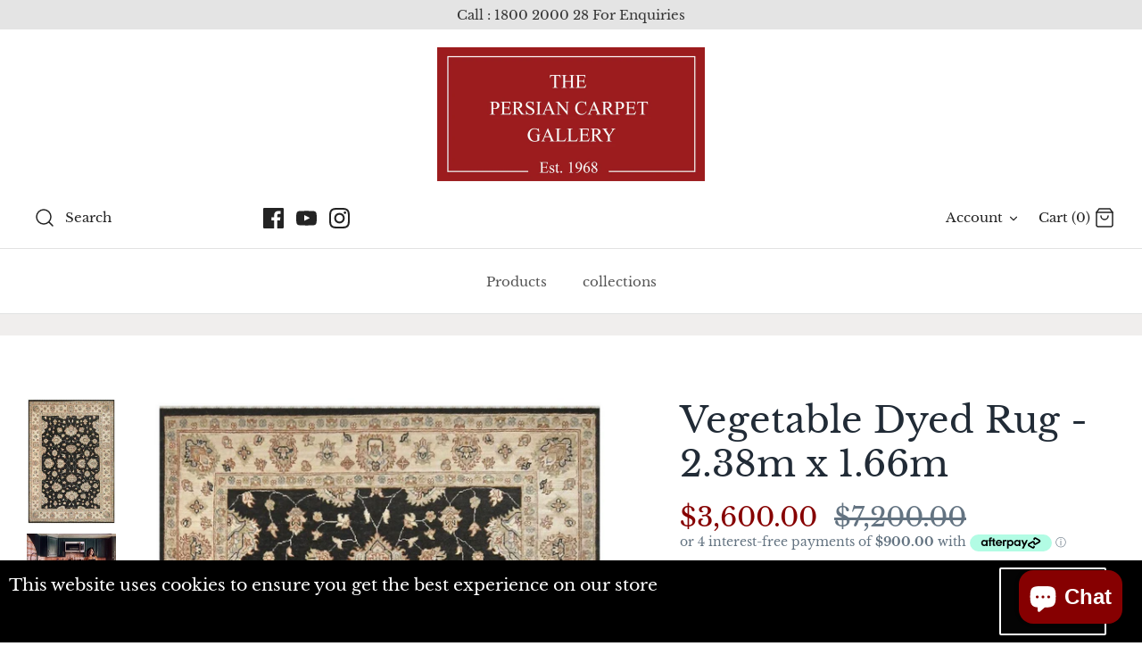

--- FILE ---
content_type: text/html; charset=utf-8
request_url: https://pcgaustralia.com/products/vegetable-dyed-2-38-x-1-66
body_size: 52162
content:
<!DOCTYPE html>
<html class="no-js" lang="en">
<head>
    <meta name="p:domain_verify" content="d6d1ddd1f40f813d6a8d9935515ff5a5"/>
	<!-- Added by AVADA SEO Suite -->
	

<meta name="twitter:image" content="http://pcgaustralia.com/cdn/shop/files/26-2.38x1.66-390-006196.jpg?v=1724755973">
    
<script>
  const avadaLightJsExclude = ['cdn.nfcube.com', 'assets/ecom.js', 'variant-title-king', 'linked_options_variants', 'smile-loader.js', 'smart-product-filter-search', 'rivo-loyalty-referrals', 'avada-cookie-consent', 'consentmo-gdpr', 'quinn'];
  const avadaLightJsInclude = ['https://www.googletagmanager.com/', 'https://connect.facebook.net/', 'https://business-api.tiktok.com/', 'https://static.klaviyo.com/'];
  window.AVADA_SPEED_BLACKLIST = avadaLightJsInclude.map(item => new RegExp(item, 'i'));
  window.AVADA_SPEED_WHITELIST = avadaLightJsExclude.map(item => new RegExp(item, 'i'));
</script>

<script>
  const isSpeedUpEnable = !1741336258294 || Date.now() < 1741336258294;
  if (isSpeedUpEnable) {
    const avadaSpeedUp=1;
    if(isSpeedUpEnable) {
  function _0x55aa(_0x575858,_0x2fd0be){const _0x30a92f=_0x1cb5();return _0x55aa=function(_0x4e8b41,_0xcd1690){_0x4e8b41=_0x4e8b41-(0xb5e+0xd*0x147+-0x1b1a);let _0x1c09f7=_0x30a92f[_0x4e8b41];return _0x1c09f7;},_0x55aa(_0x575858,_0x2fd0be);}(function(_0x4ad4dc,_0x42545f){const _0x5c7741=_0x55aa,_0x323f4d=_0x4ad4dc();while(!![]){try{const _0x588ea5=parseInt(_0x5c7741(0x10c))/(0xb6f+-0x1853+0xce5)*(-parseInt(_0x5c7741(0x157))/(-0x2363*0x1+0x1dd4+0x591*0x1))+-parseInt(_0x5c7741(0x171))/(0x269b+-0xeb+-0xf*0x283)*(parseInt(_0x5c7741(0x116))/(0x2e1+0x1*0x17b3+-0x110*0x19))+-parseInt(_0x5c7741(0x147))/(-0x1489+-0x312*0x6+0x26fa*0x1)+-parseInt(_0x5c7741(0xfa))/(-0x744+0x1*0xb5d+-0x413)*(-parseInt(_0x5c7741(0x102))/(-0x1e87+0x9e*-0x16+0x2c22))+parseInt(_0x5c7741(0x136))/(0x1e2d+0x1498+-0x1a3*0x1f)+parseInt(_0x5c7741(0x16e))/(0x460+0x1d96+0x3*-0xb4f)*(-parseInt(_0x5c7741(0xe3))/(-0x9ca+-0x1*-0x93f+0x1*0x95))+parseInt(_0x5c7741(0xf8))/(-0x1f73*0x1+0x6*-0x510+0x3dde);if(_0x588ea5===_0x42545f)break;else _0x323f4d['push'](_0x323f4d['shift']());}catch(_0x5d6d7e){_0x323f4d['push'](_0x323f4d['shift']());}}}(_0x1cb5,-0x193549+0x5dc3*-0x31+-0x2f963*-0x13),(function(){const _0x5cb2b4=_0x55aa,_0x23f9e9={'yXGBq':function(_0x237aef,_0x385938){return _0x237aef!==_0x385938;},'XduVF':function(_0x21018d,_0x56ff60){return _0x21018d===_0x56ff60;},'RChnz':_0x5cb2b4(0xf4)+_0x5cb2b4(0xe9)+_0x5cb2b4(0x14a),'TAsuR':function(_0xe21eca,_0x33e114){return _0xe21eca%_0x33e114;},'EvLYw':function(_0x1326ad,_0x261d04){return _0x1326ad!==_0x261d04;},'nnhAQ':_0x5cb2b4(0x107),'swpMF':_0x5cb2b4(0x16d),'plMMu':_0x5cb2b4(0xe8)+_0x5cb2b4(0x135),'PqBPA':function(_0x2ba85c,_0x35b541){return _0x2ba85c<_0x35b541;},'NKPCA':_0x5cb2b4(0xfc),'TINqh':function(_0x4116e3,_0x3ffd02,_0x2c8722){return _0x4116e3(_0x3ffd02,_0x2c8722);},'BAueN':_0x5cb2b4(0x120),'NgloT':_0x5cb2b4(0x14c),'ThSSU':function(_0xeb212a,_0x4341c1){return _0xeb212a+_0x4341c1;},'lDDHN':function(_0x4a1a48,_0x45ebfb){return _0x4a1a48 instanceof _0x45ebfb;},'toAYB':function(_0xcf0fa9,_0xf5fa6a){return _0xcf0fa9 instanceof _0xf5fa6a;},'VMiyW':function(_0x5300e4,_0x44e0f4){return _0x5300e4(_0x44e0f4);},'iyhbw':_0x5cb2b4(0x119),'zuWfR':function(_0x19c3e4,_0x4ee6e8){return _0x19c3e4<_0x4ee6e8;},'vEmrv':function(_0xd798cf,_0x5ea2dd){return _0xd798cf!==_0x5ea2dd;},'yxERj':function(_0x24b03b,_0x5aa292){return _0x24b03b||_0x5aa292;},'MZpwM':_0x5cb2b4(0x110)+_0x5cb2b4(0x109)+'pt','IeUHK':function(_0x5a4c7e,_0x2edf70){return _0x5a4c7e-_0x2edf70;},'Idvge':function(_0x3b526e,_0x36b469){return _0x3b526e<_0x36b469;},'qRwfm':_0x5cb2b4(0x16b)+_0x5cb2b4(0xf1),'CvXDN':function(_0x4b4208,_0x1db216){return _0x4b4208<_0x1db216;},'acPIM':function(_0x7d44b7,_0x3020d2){return _0x7d44b7(_0x3020d2);},'MyLMO':function(_0x22d4b2,_0xe7a6a0){return _0x22d4b2<_0xe7a6a0;},'boDyh':function(_0x176992,_0x346381,_0xab7fc){return _0x176992(_0x346381,_0xab7fc);},'ZANXD':_0x5cb2b4(0x10f)+_0x5cb2b4(0x12a)+_0x5cb2b4(0x142),'CXwRZ':_0x5cb2b4(0x123)+_0x5cb2b4(0x15f),'AuMHM':_0x5cb2b4(0x161),'KUuFZ':_0x5cb2b4(0xe6),'MSwtw':_0x5cb2b4(0x13a),'ERvPB':_0x5cb2b4(0x134),'ycTDj':_0x5cb2b4(0x15b),'Tvhir':_0x5cb2b4(0x154)},_0x469be1=_0x23f9e9[_0x5cb2b4(0x153)],_0x36fe07={'blacklist':window[_0x5cb2b4(0x11f)+_0x5cb2b4(0x115)+'T'],'whitelist':window[_0x5cb2b4(0x11f)+_0x5cb2b4(0x13e)+'T']},_0x26516a={'blacklisted':[]},_0x34e4a6=(_0x2be2f5,_0x25b3b2)=>{const _0x80dd2=_0x5cb2b4;if(_0x2be2f5&&(!_0x25b3b2||_0x23f9e9[_0x80dd2(0x13b)](_0x25b3b2,_0x469be1))&&(!_0x36fe07[_0x80dd2(0x170)]||_0x36fe07[_0x80dd2(0x170)][_0x80dd2(0x151)](_0xa5c7cf=>_0xa5c7cf[_0x80dd2(0x12b)](_0x2be2f5)))&&(!_0x36fe07[_0x80dd2(0x165)]||_0x36fe07[_0x80dd2(0x165)][_0x80dd2(0x156)](_0x4e2570=>!_0x4e2570[_0x80dd2(0x12b)](_0x2be2f5)))&&_0x23f9e9[_0x80dd2(0xf7)](avadaSpeedUp,0x5*0x256+-0x1*0x66c+-0x542+0.5)&&_0x2be2f5[_0x80dd2(0x137)](_0x23f9e9[_0x80dd2(0xe7)])){const _0x413c89=_0x2be2f5[_0x80dd2(0x16c)];return _0x23f9e9[_0x80dd2(0xf7)](_0x23f9e9[_0x80dd2(0x11e)](_0x413c89,-0x1deb*-0x1+0xf13+-0x2cfc),0x1176+-0x78b*0x5+0x1441);}return _0x2be2f5&&(!_0x25b3b2||_0x23f9e9[_0x80dd2(0xed)](_0x25b3b2,_0x469be1))&&(!_0x36fe07[_0x80dd2(0x170)]||_0x36fe07[_0x80dd2(0x170)][_0x80dd2(0x151)](_0x3d689d=>_0x3d689d[_0x80dd2(0x12b)](_0x2be2f5)))&&(!_0x36fe07[_0x80dd2(0x165)]||_0x36fe07[_0x80dd2(0x165)][_0x80dd2(0x156)](_0x26a7b3=>!_0x26a7b3[_0x80dd2(0x12b)](_0x2be2f5)));},_0x11462f=function(_0x42927f){const _0x346823=_0x5cb2b4,_0x5426ae=_0x42927f[_0x346823(0x159)+'te'](_0x23f9e9[_0x346823(0x14e)]);return _0x36fe07[_0x346823(0x170)]&&_0x36fe07[_0x346823(0x170)][_0x346823(0x156)](_0x107b0d=>!_0x107b0d[_0x346823(0x12b)](_0x5426ae))||_0x36fe07[_0x346823(0x165)]&&_0x36fe07[_0x346823(0x165)][_0x346823(0x151)](_0x1e7160=>_0x1e7160[_0x346823(0x12b)](_0x5426ae));},_0x39299f=new MutationObserver(_0x45c995=>{const _0x21802a=_0x5cb2b4,_0x3bc801={'mafxh':function(_0x6f9c57,_0x229989){const _0x9d39b1=_0x55aa;return _0x23f9e9[_0x9d39b1(0xf7)](_0x6f9c57,_0x229989);},'SrchE':_0x23f9e9[_0x21802a(0xe2)],'pvjbV':_0x23f9e9[_0x21802a(0xf6)]};for(let _0x333494=-0x7d7+-0x893+0x106a;_0x23f9e9[_0x21802a(0x158)](_0x333494,_0x45c995[_0x21802a(0x16c)]);_0x333494++){const {addedNodes:_0x1b685b}=_0x45c995[_0x333494];for(let _0x2f087=0x1f03+0x84b+0x1*-0x274e;_0x23f9e9[_0x21802a(0x158)](_0x2f087,_0x1b685b[_0x21802a(0x16c)]);_0x2f087++){const _0x4e5bac=_0x1b685b[_0x2f087];if(_0x23f9e9[_0x21802a(0xf7)](_0x4e5bac[_0x21802a(0x121)],-0x1f3a+-0x1*0x1b93+-0x3*-0x139a)&&_0x23f9e9[_0x21802a(0xf7)](_0x4e5bac[_0x21802a(0x152)],_0x23f9e9[_0x21802a(0xe0)])){const _0x5d9a67=_0x4e5bac[_0x21802a(0x107)],_0x3fb522=_0x4e5bac[_0x21802a(0x16d)];if(_0x23f9e9[_0x21802a(0x103)](_0x34e4a6,_0x5d9a67,_0x3fb522)){_0x26516a[_0x21802a(0x160)+'d'][_0x21802a(0x128)]([_0x4e5bac,_0x4e5bac[_0x21802a(0x16d)]]),_0x4e5bac[_0x21802a(0x16d)]=_0x469be1;const _0x1e52da=function(_0x2c95ff){const _0x359b13=_0x21802a;if(_0x3bc801[_0x359b13(0x118)](_0x4e5bac[_0x359b13(0x159)+'te'](_0x3bc801[_0x359b13(0x166)]),_0x469be1))_0x2c95ff[_0x359b13(0x112)+_0x359b13(0x150)]();_0x4e5bac[_0x359b13(0xec)+_0x359b13(0x130)](_0x3bc801[_0x359b13(0xe4)],_0x1e52da);};_0x4e5bac[_0x21802a(0x12d)+_0x21802a(0x163)](_0x23f9e9[_0x21802a(0xf6)],_0x1e52da),_0x4e5bac[_0x21802a(0x12c)+_0x21802a(0x131)]&&_0x4e5bac[_0x21802a(0x12c)+_0x21802a(0x131)][_0x21802a(0x11a)+'d'](_0x4e5bac);}}}}});_0x39299f[_0x5cb2b4(0x105)](document[_0x5cb2b4(0x10b)+_0x5cb2b4(0x16a)],{'childList':!![],'subtree':!![]});const _0x2910a9=/[|\\{}()\[\]^$+*?.]/g,_0xa9f173=function(..._0x1baa33){const _0x3053cc=_0x5cb2b4,_0x2e6f61={'mMWha':function(_0x158c76,_0x5c404b){const _0x25a05c=_0x55aa;return _0x23f9e9[_0x25a05c(0xf7)](_0x158c76,_0x5c404b);},'BXirI':_0x23f9e9[_0x3053cc(0x141)],'COGok':function(_0x421bf7,_0x55453a){const _0x4fd417=_0x3053cc;return _0x23f9e9[_0x4fd417(0x167)](_0x421bf7,_0x55453a);},'XLSAp':function(_0x193984,_0x35c446){const _0x5bbecf=_0x3053cc;return _0x23f9e9[_0x5bbecf(0xed)](_0x193984,_0x35c446);},'EygRw':function(_0xfbb69c,_0x21b15d){const _0xe5c840=_0x3053cc;return _0x23f9e9[_0xe5c840(0x104)](_0xfbb69c,_0x21b15d);},'xZuNx':_0x23f9e9[_0x3053cc(0x139)],'SBUaW':function(_0x5739bf,_0x2c2fab){const _0x42cbb1=_0x3053cc;return _0x23f9e9[_0x42cbb1(0x172)](_0x5739bf,_0x2c2fab);},'EAoTR':function(_0x123b29,_0x5b29bf){const _0x2828d2=_0x3053cc;return _0x23f9e9[_0x2828d2(0x11d)](_0x123b29,_0x5b29bf);},'cdYdq':_0x23f9e9[_0x3053cc(0x14e)],'WzJcf':_0x23f9e9[_0x3053cc(0xe2)],'nytPK':function(_0x53f733,_0x4ad021){const _0x4f0333=_0x3053cc;return _0x23f9e9[_0x4f0333(0x148)](_0x53f733,_0x4ad021);},'oUrHG':_0x23f9e9[_0x3053cc(0x14d)],'dnxjX':function(_0xed6b5f,_0x573f55){const _0x57aa03=_0x3053cc;return _0x23f9e9[_0x57aa03(0x15a)](_0xed6b5f,_0x573f55);}};_0x23f9e9[_0x3053cc(0x15d)](_0x1baa33[_0x3053cc(0x16c)],-0x1a3*-0x9+-0xf9*0xb+-0x407*0x1)?(_0x36fe07[_0x3053cc(0x170)]=[],_0x36fe07[_0x3053cc(0x165)]=[]):(_0x36fe07[_0x3053cc(0x170)]&&(_0x36fe07[_0x3053cc(0x170)]=_0x36fe07[_0x3053cc(0x170)][_0x3053cc(0x106)](_0xa8e001=>_0x1baa33[_0x3053cc(0x156)](_0x4a8a28=>{const _0x2e425b=_0x3053cc;if(_0x2e6f61[_0x2e425b(0x111)](typeof _0x4a8a28,_0x2e6f61[_0x2e425b(0x155)]))return!_0xa8e001[_0x2e425b(0x12b)](_0x4a8a28);else{if(_0x2e6f61[_0x2e425b(0xeb)](_0x4a8a28,RegExp))return _0x2e6f61[_0x2e425b(0x145)](_0xa8e001[_0x2e425b(0xdf)](),_0x4a8a28[_0x2e425b(0xdf)]());}}))),_0x36fe07[_0x3053cc(0x165)]&&(_0x36fe07[_0x3053cc(0x165)]=[..._0x36fe07[_0x3053cc(0x165)],..._0x1baa33[_0x3053cc(0xff)](_0x4e4c02=>{const _0x7c755c=_0x3053cc;if(_0x23f9e9[_0x7c755c(0xf7)](typeof _0x4e4c02,_0x23f9e9[_0x7c755c(0x141)])){const _0x932437=_0x4e4c02[_0x7c755c(0xea)](_0x2910a9,_0x23f9e9[_0x7c755c(0x16f)]),_0x34e686=_0x23f9e9[_0x7c755c(0xf0)](_0x23f9e9[_0x7c755c(0xf0)]('.*',_0x932437),'.*');if(_0x36fe07[_0x7c755c(0x165)][_0x7c755c(0x156)](_0x21ef9a=>_0x21ef9a[_0x7c755c(0xdf)]()!==_0x34e686[_0x7c755c(0xdf)]()))return new RegExp(_0x34e686);}else{if(_0x23f9e9[_0x7c755c(0x117)](_0x4e4c02,RegExp)){if(_0x36fe07[_0x7c755c(0x165)][_0x7c755c(0x156)](_0x5a3f09=>_0x5a3f09[_0x7c755c(0xdf)]()!==_0x4e4c02[_0x7c755c(0xdf)]()))return _0x4e4c02;}}return null;})[_0x3053cc(0x106)](Boolean)]));const _0x3eeb55=document[_0x3053cc(0x11b)+_0x3053cc(0x10e)](_0x23f9e9[_0x3053cc(0xf0)](_0x23f9e9[_0x3053cc(0xf0)](_0x23f9e9[_0x3053cc(0x122)],_0x469be1),'"]'));for(let _0xf831f7=-0x21aa+-0x1793+0x393d*0x1;_0x23f9e9[_0x3053cc(0x14b)](_0xf831f7,_0x3eeb55[_0x3053cc(0x16c)]);_0xf831f7++){const _0x5868cb=_0x3eeb55[_0xf831f7];_0x23f9e9[_0x3053cc(0x132)](_0x11462f,_0x5868cb)&&(_0x26516a[_0x3053cc(0x160)+'d'][_0x3053cc(0x128)]([_0x5868cb,_0x23f9e9[_0x3053cc(0x14d)]]),_0x5868cb[_0x3053cc(0x12c)+_0x3053cc(0x131)][_0x3053cc(0x11a)+'d'](_0x5868cb));}let _0xdf8cd0=-0x17da+0x2461+-0xc87*0x1;[..._0x26516a[_0x3053cc(0x160)+'d']][_0x3053cc(0x10d)](([_0x226aeb,_0x33eaa7],_0xe33bca)=>{const _0x2aa7bf=_0x3053cc;if(_0x2e6f61[_0x2aa7bf(0x143)](_0x11462f,_0x226aeb)){const _0x41da0d=document[_0x2aa7bf(0x11c)+_0x2aa7bf(0x131)](_0x2e6f61[_0x2aa7bf(0x127)]);for(let _0x6784c7=0xd7b+-0xaa5+-0x2d6;_0x2e6f61[_0x2aa7bf(0x164)](_0x6784c7,_0x226aeb[_0x2aa7bf(0xe5)][_0x2aa7bf(0x16c)]);_0x6784c7++){const _0x4ca758=_0x226aeb[_0x2aa7bf(0xe5)][_0x6784c7];_0x2e6f61[_0x2aa7bf(0x12f)](_0x4ca758[_0x2aa7bf(0x133)],_0x2e6f61[_0x2aa7bf(0x13f)])&&_0x2e6f61[_0x2aa7bf(0x145)](_0x4ca758[_0x2aa7bf(0x133)],_0x2e6f61[_0x2aa7bf(0x100)])&&_0x41da0d[_0x2aa7bf(0xe1)+'te'](_0x4ca758[_0x2aa7bf(0x133)],_0x226aeb[_0x2aa7bf(0xe5)][_0x6784c7][_0x2aa7bf(0x12e)]);}_0x41da0d[_0x2aa7bf(0xe1)+'te'](_0x2e6f61[_0x2aa7bf(0x13f)],_0x226aeb[_0x2aa7bf(0x107)]),_0x41da0d[_0x2aa7bf(0xe1)+'te'](_0x2e6f61[_0x2aa7bf(0x100)],_0x2e6f61[_0x2aa7bf(0x101)](_0x33eaa7,_0x2e6f61[_0x2aa7bf(0x126)])),document[_0x2aa7bf(0x113)][_0x2aa7bf(0x146)+'d'](_0x41da0d),_0x26516a[_0x2aa7bf(0x160)+'d'][_0x2aa7bf(0x162)](_0x2e6f61[_0x2aa7bf(0x13d)](_0xe33bca,_0xdf8cd0),-0x105d*0x2+0x1*-0xeaa+0x2f65),_0xdf8cd0++;}}),_0x36fe07[_0x3053cc(0x170)]&&_0x23f9e9[_0x3053cc(0xf3)](_0x36fe07[_0x3053cc(0x170)][_0x3053cc(0x16c)],0x10f2+-0x1a42+0x951)&&_0x39299f[_0x3053cc(0x15c)]();},_0x4c2397=document[_0x5cb2b4(0x11c)+_0x5cb2b4(0x131)],_0x573f89={'src':Object[_0x5cb2b4(0x14f)+_0x5cb2b4(0xfd)+_0x5cb2b4(0x144)](HTMLScriptElement[_0x5cb2b4(0xf9)],_0x23f9e9[_0x5cb2b4(0x14e)]),'type':Object[_0x5cb2b4(0x14f)+_0x5cb2b4(0xfd)+_0x5cb2b4(0x144)](HTMLScriptElement[_0x5cb2b4(0xf9)],_0x23f9e9[_0x5cb2b4(0xe2)])};document[_0x5cb2b4(0x11c)+_0x5cb2b4(0x131)]=function(..._0x4db605){const _0x1480b5=_0x5cb2b4,_0x3a6982={'KNNxG':function(_0x32fa39,_0x2a57e4,_0x3cc08f){const _0x5ead12=_0x55aa;return _0x23f9e9[_0x5ead12(0x169)](_0x32fa39,_0x2a57e4,_0x3cc08f);}};if(_0x23f9e9[_0x1480b5(0x13b)](_0x4db605[-0x4*-0x376+0x4*0x2f+-0xe94][_0x1480b5(0x140)+'e'](),_0x23f9e9[_0x1480b5(0x139)]))return _0x4c2397[_0x1480b5(0x114)](document)(..._0x4db605);const _0x2f091d=_0x4c2397[_0x1480b5(0x114)](document)(..._0x4db605);try{Object[_0x1480b5(0xf2)+_0x1480b5(0x149)](_0x2f091d,{'src':{..._0x573f89[_0x1480b5(0x107)],'set'(_0x3ae2bc){const _0x5d6fdc=_0x1480b5;_0x3a6982[_0x5d6fdc(0x129)](_0x34e4a6,_0x3ae2bc,_0x2f091d[_0x5d6fdc(0x16d)])&&_0x573f89[_0x5d6fdc(0x16d)][_0x5d6fdc(0x10a)][_0x5d6fdc(0x125)](this,_0x469be1),_0x573f89[_0x5d6fdc(0x107)][_0x5d6fdc(0x10a)][_0x5d6fdc(0x125)](this,_0x3ae2bc);}},'type':{..._0x573f89[_0x1480b5(0x16d)],'get'(){const _0x436e9e=_0x1480b5,_0x4b63b9=_0x573f89[_0x436e9e(0x16d)][_0x436e9e(0xfb)][_0x436e9e(0x125)](this);if(_0x23f9e9[_0x436e9e(0xf7)](_0x4b63b9,_0x469be1)||_0x23f9e9[_0x436e9e(0x103)](_0x34e4a6,this[_0x436e9e(0x107)],_0x4b63b9))return null;return _0x4b63b9;},'set'(_0x174ea3){const _0x1dff57=_0x1480b5,_0xa2fd13=_0x23f9e9[_0x1dff57(0x103)](_0x34e4a6,_0x2f091d[_0x1dff57(0x107)],_0x2f091d[_0x1dff57(0x16d)])?_0x469be1:_0x174ea3;_0x573f89[_0x1dff57(0x16d)][_0x1dff57(0x10a)][_0x1dff57(0x125)](this,_0xa2fd13);}}}),_0x2f091d[_0x1480b5(0xe1)+'te']=function(_0x5b0870,_0x8c60d5){const _0xab22d4=_0x1480b5;if(_0x23f9e9[_0xab22d4(0xf7)](_0x5b0870,_0x23f9e9[_0xab22d4(0xe2)])||_0x23f9e9[_0xab22d4(0xf7)](_0x5b0870,_0x23f9e9[_0xab22d4(0x14e)]))_0x2f091d[_0x5b0870]=_0x8c60d5;else HTMLScriptElement[_0xab22d4(0xf9)][_0xab22d4(0xe1)+'te'][_0xab22d4(0x125)](_0x2f091d,_0x5b0870,_0x8c60d5);};}catch(_0x5a9461){console[_0x1480b5(0x168)](_0x23f9e9[_0x1480b5(0xef)],_0x5a9461);}return _0x2f091d;};const _0x5883c5=[_0x23f9e9[_0x5cb2b4(0xfe)],_0x23f9e9[_0x5cb2b4(0x13c)],_0x23f9e9[_0x5cb2b4(0xf5)],_0x23f9e9[_0x5cb2b4(0x15e)],_0x23f9e9[_0x5cb2b4(0x138)],_0x23f9e9[_0x5cb2b4(0x124)]],_0x4ab8d2=_0x5883c5[_0x5cb2b4(0xff)](_0x439d08=>{return{'type':_0x439d08,'listener':()=>_0xa9f173(),'options':{'passive':!![]}};});_0x4ab8d2[_0x5cb2b4(0x10d)](_0x4d3535=>{const _0x3882ab=_0x5cb2b4;document[_0x3882ab(0x12d)+_0x3882ab(0x163)](_0x4d3535[_0x3882ab(0x16d)],_0x4d3535[_0x3882ab(0xee)],_0x4d3535[_0x3882ab(0x108)]);});}()));function _0x1cb5(){const _0x15f8e0=['ault','some','tagName','CXwRZ','wheel','BXirI','every','6lYvYYX','PqBPA','getAttribu','IeUHK','touchstart','disconnect','Idvge','ERvPB','/blocked','blackliste','keydown','splice','stener','SBUaW','whitelist','SrchE','toAYB','warn','boDyh','ement','script[typ','length','type','346347wGqEBH','NgloT','blacklist','33OVoYHk','zuWfR','toString','NKPCA','setAttribu','swpMF','230EEqEiq','pvjbV','attributes','mousemove','RChnz','beforescri','y.com/exte','replace','COGok','removeEven','EvLYw','listener','ZANXD','ThSSU','e="','defineProp','MyLMO','cdn.shopif','MSwtw','plMMu','XduVF','22621984JRJQxz','prototype','8818116NVbcZr','get','SCRIPT','ertyDescri','AuMHM','map','WzJcf','nytPK','7kiZatp','TINqh','VMiyW','observe','filter','src','options','n/javascri','set','documentEl','478083wuqgQV','forEach','torAll','Avada cann','applicatio','mMWha','preventDef','head','bind','D_BLACKLIS','75496skzGVx','lDDHN','mafxh','script','removeChil','querySelec','createElem','vEmrv','TAsuR','AVADA_SPEE','string','nodeType','qRwfm','javascript','Tvhir','call','oUrHG','xZuNx','push','KNNxG','ot lazy lo','test','parentElem','addEventLi','value','EAoTR','tListener','ent','acPIM','name','touchmove','ptexecute','6968312SmqlIb','includes','ycTDj','iyhbw','touchend','yXGBq','KUuFZ','dnxjX','D_WHITELIS','cdYdq','toLowerCas','BAueN','ad script','EygRw','ptor','XLSAp','appendChil','4975500NoPAFA','yxERj','erties','nsions','CvXDN','\$&','MZpwM','nnhAQ','getOwnProp'];_0x1cb5=function(){return _0x15f8e0;};return _0x1cb5();}
}
    class LightJsLoader{constructor(e){this.jQs=[],this.listener=this.handleListener.bind(this,e),this.scripts=["default","defer","async"].reduce(((e,t)=>({...e,[t]:[]})),{});const t=this;e.forEach((e=>window.addEventListener(e,t.listener,{passive:!0})))}handleListener(e){const t=this;return e.forEach((e=>window.removeEventListener(e,t.listener))),"complete"===document.readyState?this.handleDOM():document.addEventListener("readystatechange",(e=>{if("complete"===e.target.readyState)return setTimeout(t.handleDOM.bind(t),1)}))}async handleDOM(){this.suspendEvent(),this.suspendJQuery(),this.findScripts(),this.preloadScripts();for(const e of Object.keys(this.scripts))await this.replaceScripts(this.scripts[e]);for(const e of["DOMContentLoaded","readystatechange"])await this.requestRepaint(),document.dispatchEvent(new Event("lightJS-"+e));document.lightJSonreadystatechange&&document.lightJSonreadystatechange();for(const e of["DOMContentLoaded","load"])await this.requestRepaint(),window.dispatchEvent(new Event("lightJS-"+e));await this.requestRepaint(),window.lightJSonload&&window.lightJSonload(),await this.requestRepaint(),this.jQs.forEach((e=>e(window).trigger("lightJS-jquery-load"))),window.dispatchEvent(new Event("lightJS-pageshow")),await this.requestRepaint(),window.lightJSonpageshow&&window.lightJSonpageshow()}async requestRepaint(){return new Promise((e=>requestAnimationFrame(e)))}findScripts(){document.querySelectorAll("script[type=lightJs]").forEach((e=>{e.hasAttribute("src")?e.hasAttribute("async")&&e.async?this.scripts.async.push(e):e.hasAttribute("defer")&&e.defer?this.scripts.defer.push(e):this.scripts.default.push(e):this.scripts.default.push(e)}))}preloadScripts(){const e=this,t=Object.keys(this.scripts).reduce(((t,n)=>[...t,...e.scripts[n]]),[]),n=document.createDocumentFragment();t.forEach((e=>{const t=e.getAttribute("src");if(!t)return;const s=document.createElement("link");s.href=t,s.rel="preload",s.as="script",n.appendChild(s)})),document.head.appendChild(n)}async replaceScripts(e){let t;for(;t=e.shift();)await this.requestRepaint(),new Promise((e=>{const n=document.createElement("script");[...t.attributes].forEach((e=>{"type"!==e.nodeName&&n.setAttribute(e.nodeName,e.nodeValue)})),t.hasAttribute("src")?(n.addEventListener("load",e),n.addEventListener("error",e)):(n.text=t.text,e()),t.parentNode.replaceChild(n,t)}))}suspendEvent(){const e={};[{obj:document,name:"DOMContentLoaded"},{obj:window,name:"DOMContentLoaded"},{obj:window,name:"load"},{obj:window,name:"pageshow"},{obj:document,name:"readystatechange"}].map((t=>function(t,n){function s(n){return e[t].list.indexOf(n)>=0?"lightJS-"+n:n}e[t]||(e[t]={list:[n],add:t.addEventListener,remove:t.removeEventListener},t.addEventListener=(...n)=>{n[0]=s(n[0]),e[t].add.apply(t,n)},t.removeEventListener=(...n)=>{n[0]=s(n[0]),e[t].remove.apply(t,n)})}(t.obj,t.name))),[{obj:document,name:"onreadystatechange"},{obj:window,name:"onpageshow"}].map((e=>function(e,t){let n=e[t];Object.defineProperty(e,t,{get:()=>n||function(){},set:s=>{e["lightJS"+t]=n=s}})}(e.obj,e.name)))}suspendJQuery(){const e=this;let t=window.jQuery;Object.defineProperty(window,"jQuery",{get:()=>t,set(n){if(!n||!n.fn||!e.jQs.includes(n))return void(t=n);n.fn.ready=n.fn.init.prototype.ready=e=>{e.bind(document)(n)};const s=n.fn.on;n.fn.on=n.fn.init.prototype.on=function(...e){if(window!==this[0])return s.apply(this,e),this;const t=e=>e.split(" ").map((e=>"load"===e||0===e.indexOf("load.")?"lightJS-jquery-load":e)).join(" ");return"string"==typeof e[0]||e[0]instanceof String?(e[0]=t(e[0]),s.apply(this,e),this):("object"==typeof e[0]&&Object.keys(e[0]).forEach((n=>{delete Object.assign(e[0],{[t(n)]:e[0][n]})[n]})),s.apply(this,e),this)},e.jQs.push(n),t=n}})}}
new LightJsLoader(["keydown","mousemove","touchend","touchmove","touchstart","wheel"]);
  }
</script>

	<!-- /Added by AVADA SEO Suite -->


<!--Content in content_for_header -->
<!--LayoutHub-Embed--><link rel="stylesheet" href="https://fonts.googleapis.com/css?family=IBM+Plex+Sans:100,200,300,400,500,600,700,800,900" /><link rel="stylesheet" type="text/css" href="[data-uri]" media="all">
<!--LH--><!--/LayoutHub-Embed--><!-- Symmetry 4.11.1 -->
  <meta name="google-site-verification" content="Z3LrjX0sB_hw4UrhTDUPyoJXMdIMEX-dUAdRsXxrQ4o" />
  <meta charset="UTF-8">
  <meta http-equiv="X-UA-Compatible" content="IE=edge">
  <meta name="viewport" content="width=device-width,initial-scale=1.0" />
  <meta name="theme-color" content="#212b36">

<!-- Google tag (gtag.js) -->
<script async src="https://www.googletagmanager.com/gtag/js?id=G-3G5847PM5B"></script>
<script>
  window.dataLayer = window.dataLayer || [];
  function gtag(){dataLayer.push(arguments);}
  gtag('js', new Date());

  gtag('config', 'G-3G5847PM5B');
</script>
  
<!-- Google Tag Manager -->
<script>(function(w,d,s,l,i){w[l]=w[l]||[];w[l].push({'gtm.start':
new Date().getTime(),event:'gtm.js'});var f=d.getElementsByTagName(s)[0],
j=d.createElement(s),dl=l!='dataLayer'?'&l='+l:'';j.async=true;j.src=
'https://www.googletagmanager.com/gtm.js?id='+i+dl;f.parentNode.insertBefore(j,f);
})(window,document,'script','dataLayer','GTM-NQQ3QZQ4');</script>
<!-- End Google Tag Manager -->
  
  <!-- Global site tag (gtag.js) - Google Ads: 1037156421 -->
<script async src="https://www.googletagmanager.com/gtag/js?id=AW-1037156421"></script>
<script>
  window.dataLayer = window.dataLayer || [];
  function gtag(){dataLayer.push(arguments);}
  gtag('js', new Date());

  gtag('config', 'AW-1037156421');
</script>
  
  <!-- Event snippet for Begin checkout conversion page -->
<script>
  gtag('event', 'conversion', {
      'send_to': 'AW-1037156421/kNHOCOrIrOsBEMWAx-4D',
      'value': 1.0,
      'currency': 'AUD'
  });
</script>

  
  <link rel="shortcut icon" href="//pcgaustralia.com/cdn/shop/files/PCG_Logo_red_fill.png?v=1615322699" type="image/png" />
  



<!--------Dynamic Meta Tags---------------------------><title>Buy  Vegetable Dyed Rug - 2.38m x 1.66m Online | Persian Carpet Gallery</title>

<meta name="description" content="Check out Vegetable Dyed Rug - 2.38m x 1.66m and many other exquisite rugs online. Place your order now at Persian Carpet Gallery!">

 
 
  <!-------Dynamice Meta tags ENd---------------->



  
  <!-------Dynamice Meta tags ENd---------------->
<!-----this need to be comeent----->

  <!-----this need to be comeent----->




    
  <link rel="canonical" href="https://pcgaustralia.com/products/vegetable-dyed-2-38-x-1-66" />






  

  


<meta property="og:site_name" content="Persian Carpet Gallery ">
<meta property="og:url" content="https://pcgaustralia.com/products/vegetable-dyed-2-38-x-1-66">
<meta property="og:title" content="Vegetable Dyed Rug - 2.38m x 1.66m">
<meta property="og:type" content="product">
<meta property="og:description" content="Vegetable Dyed Stock No: SYN-390-006196 Size(m): 2.38×1.66  Location: SYN Phone: 1 800 200 028 Chobi rugs were a response to the North American fashion taste that intended to modify the boldness of the traditional rugs in order to give a muted and antique look of natural wood color that was desired by modern fashion in">

  <meta property="og:price:amount" content="3,600.00">
  <meta property="og:price:currency" content="AUD">

<meta property="og:image" content="http://pcgaustralia.com/cdn/shop/files/26-2.38x1.66-390-006196_1200x1200.jpg?v=1724755973">
      <meta property="og:image:width" content="1353">
      <meta property="og:image:height" content="1920">
    <meta property="og:image" content="http://pcgaustralia.com/cdn/shop/files/26-2.38x1.66-390-006196-6_1200x1200.jpg?v=1724755975">
      <meta property="og:image:width" content="1000">
      <meta property="og:image:height" content="1000">
    <meta property="og:image" content="http://pcgaustralia.com/cdn/shop/files/26-2.38x1.66-390-006196-4_1200x1200.jpg?v=1724755978">
      <meta property="og:image:width" content="1000">
      <meta property="og:image:height" content="1000">
    
<meta property="og:image:secure_url" content="https://pcgaustralia.com/cdn/shop/files/26-2.38x1.66-390-006196_1200x1200.jpg?v=1724755973"><meta property="og:image:secure_url" content="https://pcgaustralia.com/cdn/shop/files/26-2.38x1.66-390-006196-6_1200x1200.jpg?v=1724755975"><meta property="og:image:secure_url" content="https://pcgaustralia.com/cdn/shop/files/26-2.38x1.66-390-006196-4_1200x1200.jpg?v=1724755978">


<meta name="twitter:card" content="summary_large_image">
<meta name="twitter:title" content="Vegetable Dyed Rug - 2.38m x 1.66m">
<meta name="twitter:description" content="Vegetable Dyed Stock No: SYN-390-006196 Size(m): 2.38×1.66  Location: SYN Phone: 1 800 200 028 Chobi rugs were a response to the North American fashion taste that intended to modify the boldness of the traditional rugs in order to give a muted and antique look of natural wood color that was desired by modern fashion in">


  <link href="//pcgaustralia.com/cdn/shop/t/14/assets/styles.css?v=180780860913357887401762055768" rel="stylesheet" type="text/css" media="all" />

  <script>
    window.theme = window.theme || {};
    theme.money_format = "${{amount}}";
    theme.strings = {
      previous: "Previous",
      next: "Next",
      addressError: "Error looking up that address",
      addressNoResults: "No results for that address",
      addressQueryLimit: "You have exceeded the Google API usage limit. Consider upgrading to a \u003ca href=\"https:\/\/developers.google.com\/maps\/premium\/usage-limits\"\u003ePremium Plan\u003c\/a\u003e.",
      authError: "There was a problem authenticating your Google Maps API Key.",
      icon_labels_left: "Left",
      icon_labels_right: "Right",
      icon_labels_down: "Down",
      icon_labels_close: "Close",
      cart_terms_confirmation: "You must agree to the terms and conditions before continuing.",
      products_listing_from: "From",
      layout_live_search_see_all: "See all results",
      products_product_add_to_cart: "Add to Cart",
      products_variant_no_stock: "Sold",
      products_variant_non_existent: "Unavailable",
      onlyXLeft: "[[ quantity ]] in stock",
      products_product_unit_price_separator: " \/ ",
      general_navigation_menu_toggle_aria_label: "Toggle menu",
      products_added_notification_title: "Just added",
      products_added_notification_item: "Item",
      products_added_notification_unit_price: "Item price",
      products_added_notification_quantity: "Qty",
      products_added_notification_total_price: "Total price",
      products_added_notification_shipping_note: "Excl. shipping",
      products_added_notification_keep_shopping: "Keep Shopping",
      products_added_notification_cart: "Cart",
      products_product_adding_to_cart: "Adding",
      products_product_added_to_cart: "Added to cart",
      products_added_notification_subtotal: "Subtotal"
    };
    theme.routes = {
      search_url: '/search',
      cart_url: '/cart',
      cart_add_url: '/cart/add',
      cart_change_url: '/cart/change'
    };
    theme.settings = {
      cart_type: "drawer",
      prod_thumb_detail_show: false,
      show_size_chart: false
    };
    document.documentElement.className = document.documentElement.className.replace('no-js', '');
  </script>

  <script>window.performance && window.performance.mark && window.performance.mark('shopify.content_for_header.start');</script><meta name="google-site-verification" content="Z3LrjX0sB_hw4UrhTDUPyoJXMdIMEX-dUAdRsXxrQ4o">
<meta id="shopify-digital-wallet" name="shopify-digital-wallet" content="/46693023895/digital_wallets/dialog">
<link rel="alternate" type="application/json+oembed" href="https://pcgaustralia.com/products/vegetable-dyed-2-38-x-1-66.oembed">
<script async="async" src="/checkouts/internal/preloads.js?locale=en-AU"></script>
<script id="shopify-features" type="application/json">{"accessToken":"9a9a5f9c98ac91ffd0a974cea92038ac","betas":["rich-media-storefront-analytics"],"domain":"pcgaustralia.com","predictiveSearch":true,"shopId":46693023895,"locale":"en"}</script>
<script>var Shopify = Shopify || {};
Shopify.shop = "persian-carpet-gallery.myshopify.com";
Shopify.locale = "en";
Shopify.currency = {"active":"AUD","rate":"1.0"};
Shopify.country = "AU";
Shopify.theme = {"name":"Copy of Symmetry","id":138787750039,"schema_name":"Symmetry","schema_version":"4.11.1","theme_store_id":568,"role":"main"};
Shopify.theme.handle = "null";
Shopify.theme.style = {"id":null,"handle":null};
Shopify.cdnHost = "pcgaustralia.com/cdn";
Shopify.routes = Shopify.routes || {};
Shopify.routes.root = "/";</script>
<script type="module">!function(o){(o.Shopify=o.Shopify||{}).modules=!0}(window);</script>
<script>!function(o){function n(){var o=[];function n(){o.push(Array.prototype.slice.apply(arguments))}return n.q=o,n}var t=o.Shopify=o.Shopify||{};t.loadFeatures=n(),t.autoloadFeatures=n()}(window);</script>
<script id="shop-js-analytics" type="application/json">{"pageType":"product"}</script>
<script defer="defer" async type="module" src="//pcgaustralia.com/cdn/shopifycloud/shop-js/modules/v2/client.init-shop-cart-sync_WVOgQShq.en.esm.js"></script>
<script defer="defer" async type="module" src="//pcgaustralia.com/cdn/shopifycloud/shop-js/modules/v2/chunk.common_C_13GLB1.esm.js"></script>
<script defer="defer" async type="module" src="//pcgaustralia.com/cdn/shopifycloud/shop-js/modules/v2/chunk.modal_CLfMGd0m.esm.js"></script>
<script type="module">
  await import("//pcgaustralia.com/cdn/shopifycloud/shop-js/modules/v2/client.init-shop-cart-sync_WVOgQShq.en.esm.js");
await import("//pcgaustralia.com/cdn/shopifycloud/shop-js/modules/v2/chunk.common_C_13GLB1.esm.js");
await import("//pcgaustralia.com/cdn/shopifycloud/shop-js/modules/v2/chunk.modal_CLfMGd0m.esm.js");

  window.Shopify.SignInWithShop?.initShopCartSync?.({"fedCMEnabled":true,"windoidEnabled":true});

</script>
<script>(function() {
  var isLoaded = false;
  function asyncLoad() {
    if (isLoaded) return;
    isLoaded = true;
    var urls = ["https:\/\/cdn.shopify.com\/s\/files\/1\/0466\/9302\/3895\/t\/2\/assets\/globo.menu.init.js?v=1598534750\u0026shop=persian-carpet-gallery.myshopify.com","https:\/\/sdks.automizely.com\/conversions\/v1\/conversions.js?app_connection_id=692ff03379484b73bc7894a8b7d9ecb5\u0026mapped_org_id=aea920ed7d2d93d405c45613b81666b0_v1\u0026shop=persian-carpet-gallery.myshopify.com","https:\/\/l.getsitecontrol.com\/z4qxqg9w.js?shop=persian-carpet-gallery.myshopify.com","\/\/www.powr.io\/powr.js?powr-token=persian-carpet-gallery.myshopify.com\u0026external-type=shopify\u0026shop=persian-carpet-gallery.myshopify.com","https:\/\/app.layouthub.com\/shopify\/layouthub.js?shop=persian-carpet-gallery.myshopify.com","https:\/\/seo.apps.avada.io\/scripttag\/avada-seo-installed.js?shop=persian-carpet-gallery.myshopify.com","https:\/\/app.testimonialhub.com\/shopifyapp\/showsrstemplate.js?shop=persian-carpet-gallery.myshopify.com","https:\/\/api-pixels.easyadsapp.com\/storefront.js?eid=0.10154399765373512\u0026shop=persian-carpet-gallery.myshopify.com","https:\/\/tabs.stationmade.com\/registered-scripts\/tabs-by-station.js?shop=persian-carpet-gallery.myshopify.com","https:\/\/sp-auction.webkul.com\/js\/wk_shopify_auction.js?shop=persian-carpet-gallery.myshopify.com","https:\/\/sp-auction.webkul.com\/js\/wk_auction_category.js?shop=persian-carpet-gallery.myshopify.com","https:\/\/cdn1.avada.io\/flying-pages\/module.js?shop=persian-carpet-gallery.myshopify.com"];
    for (var i = 0; i < urls.length; i++) {
      var s = document.createElement('script');
      if ((!1741336258294 || Date.now() < 1741336258294) &&
      (!window.AVADA_SPEED_BLACKLIST || window.AVADA_SPEED_BLACKLIST.some(pattern => pattern.test(s))) &&
      (!window.AVADA_SPEED_WHITELIST || window.AVADA_SPEED_WHITELIST.every(pattern => !pattern.test(s)))) s.type = 'lightJs'; else s.type = 'text/javascript';
      s.async = true;
      s.src = urls[i];
      var x = document.getElementsByTagName('script')[0];
      x.parentNode.insertBefore(s, x);
    }
  };
  if(window.attachEvent) {
    window.attachEvent('onload', asyncLoad);
  } else {
    window.addEventListener('load', asyncLoad, false);
  }
})();</script>
<script id="__st">var __st={"a":46693023895,"offset":39600,"reqid":"1168fc64-2733-47c0-8d3f-912747e3cfc9-1769699792","pageurl":"pcgaustralia.com\/products\/vegetable-dyed-2-38-x-1-66","u":"83a2a2c07b08","p":"product","rtyp":"product","rid":8451306913943};</script>
<script>window.ShopifyPaypalV4VisibilityTracking = true;</script>
<script id="captcha-bootstrap">!function(){'use strict';const t='contact',e='account',n='new_comment',o=[[t,t],['blogs',n],['comments',n],[t,'customer']],c=[[e,'customer_login'],[e,'guest_login'],[e,'recover_customer_password'],[e,'create_customer']],r=t=>t.map((([t,e])=>`form[action*='/${t}']:not([data-nocaptcha='true']) input[name='form_type'][value='${e}']`)).join(','),a=t=>()=>t?[...document.querySelectorAll(t)].map((t=>t.form)):[];function s(){const t=[...o],e=r(t);return a(e)}const i='password',u='form_key',d=['recaptcha-v3-token','g-recaptcha-response','h-captcha-response',i],f=()=>{try{return window.sessionStorage}catch{return}},m='__shopify_v',_=t=>t.elements[u];function p(t,e,n=!1){try{const o=window.sessionStorage,c=JSON.parse(o.getItem(e)),{data:r}=function(t){const{data:e,action:n}=t;return t[m]||n?{data:e,action:n}:{data:t,action:n}}(c);for(const[e,n]of Object.entries(r))t.elements[e]&&(t.elements[e].value=n);n&&o.removeItem(e)}catch(o){console.error('form repopulation failed',{error:o})}}const l='form_type',E='cptcha';function T(t){t.dataset[E]=!0}const w=window,h=w.document,L='Shopify',v='ce_forms',y='captcha';let A=!1;((t,e)=>{const n=(g='f06e6c50-85a8-45c8-87d0-21a2b65856fe',I='https://cdn.shopify.com/shopifycloud/storefront-forms-hcaptcha/ce_storefront_forms_captcha_hcaptcha.v1.5.2.iife.js',D={infoText:'Protected by hCaptcha',privacyText:'Privacy',termsText:'Terms'},(t,e,n)=>{const o=w[L][v],c=o.bindForm;if(c)return c(t,g,e,D).then(n);var r;o.q.push([[t,g,e,D],n]),r=I,A||(h.body.append(Object.assign(h.createElement('script'),{id:'captcha-provider',async:!0,src:r})),A=!0)});var g,I,D;w[L]=w[L]||{},w[L][v]=w[L][v]||{},w[L][v].q=[],w[L][y]=w[L][y]||{},w[L][y].protect=function(t,e){n(t,void 0,e),T(t)},Object.freeze(w[L][y]),function(t,e,n,w,h,L){const[v,y,A,g]=function(t,e,n){const i=e?o:[],u=t?c:[],d=[...i,...u],f=r(d),m=r(i),_=r(d.filter((([t,e])=>n.includes(e))));return[a(f),a(m),a(_),s()]}(w,h,L),I=t=>{const e=t.target;return e instanceof HTMLFormElement?e:e&&e.form},D=t=>v().includes(t);t.addEventListener('submit',(t=>{const e=I(t);if(!e)return;const n=D(e)&&!e.dataset.hcaptchaBound&&!e.dataset.recaptchaBound,o=_(e),c=g().includes(e)&&(!o||!o.value);(n||c)&&t.preventDefault(),c&&!n&&(function(t){try{if(!f())return;!function(t){const e=f();if(!e)return;const n=_(t);if(!n)return;const o=n.value;o&&e.removeItem(o)}(t);const e=Array.from(Array(32),(()=>Math.random().toString(36)[2])).join('');!function(t,e){_(t)||t.append(Object.assign(document.createElement('input'),{type:'hidden',name:u})),t.elements[u].value=e}(t,e),function(t,e){const n=f();if(!n)return;const o=[...t.querySelectorAll(`input[type='${i}']`)].map((({name:t})=>t)),c=[...d,...o],r={};for(const[a,s]of new FormData(t).entries())c.includes(a)||(r[a]=s);n.setItem(e,JSON.stringify({[m]:1,action:t.action,data:r}))}(t,e)}catch(e){console.error('failed to persist form',e)}}(e),e.submit())}));const S=(t,e)=>{t&&!t.dataset[E]&&(n(t,e.some((e=>e===t))),T(t))};for(const o of['focusin','change'])t.addEventListener(o,(t=>{const e=I(t);D(e)&&S(e,y())}));const B=e.get('form_key'),M=e.get(l),P=B&&M;t.addEventListener('DOMContentLoaded',(()=>{const t=y();if(P)for(const e of t)e.elements[l].value===M&&p(e,B);[...new Set([...A(),...v().filter((t=>'true'===t.dataset.shopifyCaptcha))])].forEach((e=>S(e,t)))}))}(h,new URLSearchParams(w.location.search),n,t,e,['guest_login'])})(!0,!0)}();</script>
<script integrity="sha256-4kQ18oKyAcykRKYeNunJcIwy7WH5gtpwJnB7kiuLZ1E=" data-source-attribution="shopify.loadfeatures" defer="defer" src="//pcgaustralia.com/cdn/shopifycloud/storefront/assets/storefront/load_feature-a0a9edcb.js" crossorigin="anonymous"></script>
<script data-source-attribution="shopify.dynamic_checkout.dynamic.init">var Shopify=Shopify||{};Shopify.PaymentButton=Shopify.PaymentButton||{isStorefrontPortableWallets:!0,init:function(){window.Shopify.PaymentButton.init=function(){};var t=document.createElement("script");t.src="https://pcgaustralia.com/cdn/shopifycloud/portable-wallets/latest/portable-wallets.en.js",t.type="module",document.head.appendChild(t)}};
</script>
<script data-source-attribution="shopify.dynamic_checkout.buyer_consent">
  function portableWalletsHideBuyerConsent(e){var t=document.getElementById("shopify-buyer-consent"),n=document.getElementById("shopify-subscription-policy-button");t&&n&&(t.classList.add("hidden"),t.setAttribute("aria-hidden","true"),n.removeEventListener("click",e))}function portableWalletsShowBuyerConsent(e){var t=document.getElementById("shopify-buyer-consent"),n=document.getElementById("shopify-subscription-policy-button");t&&n&&(t.classList.remove("hidden"),t.removeAttribute("aria-hidden"),n.addEventListener("click",e))}window.Shopify?.PaymentButton&&(window.Shopify.PaymentButton.hideBuyerConsent=portableWalletsHideBuyerConsent,window.Shopify.PaymentButton.showBuyerConsent=portableWalletsShowBuyerConsent);
</script>
<script>
  function portableWalletsCleanup(e){e&&e.src&&console.error("Failed to load portable wallets script "+e.src);var t=document.querySelectorAll("shopify-accelerated-checkout .shopify-payment-button__skeleton, shopify-accelerated-checkout-cart .wallet-cart-button__skeleton"),e=document.getElementById("shopify-buyer-consent");for(let e=0;e<t.length;e++)t[e].remove();e&&e.remove()}function portableWalletsNotLoadedAsModule(e){e instanceof ErrorEvent&&"string"==typeof e.message&&e.message.includes("import.meta")&&"string"==typeof e.filename&&e.filename.includes("portable-wallets")&&(window.removeEventListener("error",portableWalletsNotLoadedAsModule),window.Shopify.PaymentButton.failedToLoad=e,"loading"===document.readyState?document.addEventListener("DOMContentLoaded",window.Shopify.PaymentButton.init):window.Shopify.PaymentButton.init())}window.addEventListener("error",portableWalletsNotLoadedAsModule);
</script>

<script type="module" src="https://pcgaustralia.com/cdn/shopifycloud/portable-wallets/latest/portable-wallets.en.js" onError="portableWalletsCleanup(this)" crossorigin="anonymous"></script>
<script nomodule>
  document.addEventListener("DOMContentLoaded", portableWalletsCleanup);
</script>

<link id="shopify-accelerated-checkout-styles" rel="stylesheet" media="screen" href="https://pcgaustralia.com/cdn/shopifycloud/portable-wallets/latest/accelerated-checkout-backwards-compat.css" crossorigin="anonymous">
<style id="shopify-accelerated-checkout-cart">
        #shopify-buyer-consent {
  margin-top: 1em;
  display: inline-block;
  width: 100%;
}

#shopify-buyer-consent.hidden {
  display: none;
}

#shopify-subscription-policy-button {
  background: none;
  border: none;
  padding: 0;
  text-decoration: underline;
  font-size: inherit;
  cursor: pointer;
}

#shopify-subscription-policy-button::before {
  box-shadow: none;
}

      </style>
<script id="sections-script" data-sections="product-recommendations" defer="defer" src="//pcgaustralia.com/cdn/shop/t/14/compiled_assets/scripts.js?v=21237"></script>
<script>window.performance && window.performance.mark && window.performance.mark('shopify.content_for_header.end');</script>

<input type='hidden' id='appify_cc_position' value='1' /><style>#appify-cookie-bar{-webkit-animation: slide-down .7s ease-out;-moz-animation: slide-down .7s ease-out;}@-webkit-keyframes slide-down {0% { opacity: 0; -webkit-transform: translateY(-100%); }100% { opacity: 1; -webkit-transform: translateY(0); }}@-moz-keyframes slide-down {0% { opacity: 0; -moz-transform: translateY(-100%); }100% { opacity: 1; -moz-transform: translateY(0); }}</style><div id="appify-cookie-bar" style='padding:8px 10px;width:100%;display: none;position: fixed;top:auto !important;bottom: 0px;z-index: 999999999;background-color:#000000;color:#ffffff;'> <div style="display:inline;VERTICAL-ALIGN: sub;">This website uses cookies to ensure you get the best experience on our store</div>
        <button id="appifyCookie" style='color:#ffffff;background-color:#040404;border: 2px solid #ffffff;border-radius:2px;min-height:34px;height: 34px;float: right;margin-right: 30px;'onclick="appifyAcceptCookies(1);">
            <span>Accept</span>
        </button>
        </div><script src='https://pcgaustralia.com/apps/appifycc/assets/js/rcc.js' type='text/javascript'></script>



<link href="//pcgaustralia.com/cdn/shop/t/14/assets/globo.menu.css?v=32421201409843283221727326242" rel="stylesheet" type="text/css" media="all" />
<script type="text/javascript">window.GloboMenuMoneyFormat = "${{amount}}";
  window.shopCurrency = "AUD";
  window.GloboMenuCustomer = false;
  window.assetsUrl = '//pcgaustralia.com/cdn/shop/t/14/assets/';
  window.filesUrl = '//pcgaustralia.com/cdn/shop/files/';
  window.GloboMenuSignature = '93fcd64fec406c5d1a7b29c49f5ed119';
  window.GloboMenuTimestamp = 1598534743;
  window.GloboMenuLinklists = {"main-menu": [{'url' :"\/collections\/all", 'title': "Products"},{'url' :"\/collections", 'title': "collections"}],"footer": [{'url' :"\/pages\/contact-us", 'title': "Contact Us"},{'url' :"\/pages\/contact-us", 'title': "Stores Locations"},{'url' :"\/pages\/return", 'title': "Return, Refund and Exchange"},{'url' :"\/policies\/terms-of-service", 'title': "Terms \u0026 Conditions"},{'url' :"\/policies\/privacy-policy", 'title': "Privacy Policy"}],"collection": [{'url' :"\/collections\/traditional", 'title': "Classic"}],"sidebar": [{'url' :"\/collections", 'title': "All Collections"}],"customer-account-main-menu": [{'url' :"\/", 'title': "Shop"},{'url' :"https:\/\/shopify.com\/46693023895\/account\/orders?locale=en\u0026region_country=AU", 'title': "Orders"}]};
</script>
<script src="//pcgaustralia.com/cdn/shop/t/14/assets/globo.menu.data.js?v=87817130016241716601727326242"></script>
<script src="//pcgaustralia.com/cdn/shop/t/14/assets/globo.menu.render.js?v=132550055593982485991727326242"></script>
<script src="//pcgaustralia.com/cdn/shop/t/14/assets/globo.menu.app.js?v=123507651971852233301727326242"></script>
<script type="text/javascript">var globoMenu = new GloboMenu(window.GloboMenuConfig, window.GloboMenuRenderFunction);</script>

  
  
  
 

<script>window.__pagefly_analytics_settings__={"acceptTracking":false};</script>
 <link rel="stylesheet" href="//pcgaustralia.com/cdn/shop/t/14/assets/sca-pp.css?v=114961691348077317071727326242">
 <script>
  
  SCAPPShop = {};
    
  </script>
<script src="//pcgaustralia.com/cdn/shop/t/14/assets/sca-pp-initial.js?v=180093740458776093401727326242" type="text/javascript"></script>
  
  






<style>

  .input-row select
  {
    height: 43px !important;
  }
</style>

<script type="application/ld+json">
{
  "@context": "https://schema.org",
  "@type": "LocalBusiness",
  "name": "The Persian Carpet Gallery",
  "image": "https://pcgaustralia.com/cdn/shop/files/PCG_Logo_Red_Original_ecfe965b-a31f-4425-9da4-38c474a1bc07_600x.png?v=1615322701",
  "@id": "",
  "url": "https://pcgaustralia.com/",
  "telephone": "tel:1800200028",
  "priceRange": "Aud",
  "address": {
    "@type": "PostalAddress",
    "streetAddress": "114 Pyrmont Bridge Rd",
    "addressLocality": "Annandale",
    "addressRegion": "NSW",
    "postalCode": "2038",
    "addressCountry": "AU"
  },
  "geo": {
    "@type": "GeoCoordinates",
    "latitude": -33.8867289,
    "longitude": 151.1738968
  },
  "openingHoursSpecification": {
    "@type": "OpeningHoursSpecification",
    "dayOfWeek": [
      "Monday",
      "Tuesday",
      "Wednesday",
      "Thursday",
      "Friday",
      "Saturday",
      "Sunday"
    ],
    "opens": "00:00",
    "closes": "23:59"
  },
  "sameAs": [
    "https://www.facebook.com/ThePersianCarpetGallery",
    "https://www.instagram.com/persiancarpetgallery.est1968/",
    "https://www.youtube.com/user/PersianCarpetAu"
  ] 
}
</script>

<script type="application/ld+json">
{
  "@context": "https://schema.org",
  "@type": "Organization",
  "name": "The Persian Carpet Gallery",
  "url": "https://pcgaustralia.com/",
  "logo": "https://pcgaustralia.com/cdn/shop/files/PCG_Logo_Red_Original_ecfe965b-a31f-4425-9da4-38c474a1bc07_600x.png?v=1615322701",
  "contactPoint": {
    "@type": "ContactPoint",
    "telephone": "tel:1800200028",
    "contactType": "customer service",
    "areaServed": "AU",
    "availableLanguage": "en"
  },
  "sameAs": [
    "https://www.facebook.com/ThePersianCarpetGallery",
    "https://www.instagram.com/persiancarpetgallery.est1968/",
    "https://www.youtube.com/user/PersianCarpetAu"
  ]
}
</script>

<meta name="robots" content="index, follow" />
<meta name="googlebot" content="index, follow, max-snippet:-1, max-image-preview:large, max-video-preview:-1" />  
<meta name="bingbot" content="index, follow,  max-snippet:-1, max-image-preview:large, max-video-preview:-1" /><link rel="alternate" href="https://pcgaustralia.com/products/vegetable-dyed-2-38-x-1-66" hreflang="en-AU" /><!--
  <PageMap>
    <DataObject type="thumbnail">
      <Attribute name="The Persian Carpet Gallery" value="https://pcgaustralia.com/cdn/shop/files/PCG_Logo_Red_Original_ecfe965b-a31f-4425-9da4-38c474a1bc07_600x.png?v=1615322701"/>
      <Attribute name="width" value="100"/>
      <Attribute name="height" value="130"/>
    </DataObject>
  </PageMap>
-->


<meta name="thumbnail" content="https://pcgaustralia.com/cdn/shop/files/PCG_Logo_Red_Original_ecfe965b-a31f-4425-9da4-38c474a1bc07_600x.png?v=1615322701" />

  <meta name="google-site-verification" content="u5x9RKkE-2GJ2w3v0E_TBdW9w_zQu-eHd69pFnnxeI8" />
<script>
  if ((typeof jQuery === 'undefined') || (parseFloat(jQuery.fn.jquery) < 1.7)) {
    jqueryScript = document.createElement('script');
    jqueryScript.src = 'https://code.jquery.com/jquery-3.6.0.min.js';
    document.head.append(jqueryScript);
  }

  var wk_general_config = {"show_products_tag":{"value":"0","extra_field":null},"sort_by_customer":{"value":0,"extra_field":"null"},"start_bid_upcoming_auction":{"value":"0","extra_field":null},"wk_show_current_bid_pp":{"value":"0","extra_field":null},"wk_show_start_current_bid_pp":{"value":"0","extra_field":null}};
  var wk_auction_config = {"auction_joining_fee":{"value":"0","extra_field":null},"autofill_minimum_bid":{"value":"0","extra_field":null},"auto_pay":{"value":"0","extra_field":null},"banned_bidders":{"value":"0","extra_field":null},"bidder_username":{"value":"0","extra_field":null},"bid_as_anonymous":{"value":"1","extra_field":null},"capped_amount":{"value":"0","extra_field":null},"confirmation_for_bid":{"value":"0","extra_field":null},"create_auction_variant_on_buy_now":{"value":"0","extra_field":null},"currency":{"value":"AUD","extra_field":null},"current_bid_metafield":{"value":"0","extra_field":null},"days_to_show_auction":{"value":"0","extra_field":null},"display_proxy_bid":{"value":"0","extra_field":null},"enable_buy_now":{"value":"0","extra_field":null},"enable_proxy_Bid":{"value":"1","extra_field":null},"hide_all_bidders":{"value":"0","extra_field":null},"hide_buy_now":{"value":"0","extra_field":null},"hide_finished_auction":{"value":"5","extra_field":null},"highest_bid_mail_config":{"value":"0","extra_field":null},"integer_bid_only":{"value":"0","extra_field":null},"joining_fee_policy":{"value":"once_per_auction","extra_field":null},"joining_payment_confirmation":{"value":"0","extra_field":null},"max_bid_amt_allow":{"value":"0","extra_field":null},"max_bid_increment":{"value":"0","extra_field":null},"min_bid_amt_allow":{"value":"1","extra_field":null},"multi_currency":{"value":"0","extra_field":null},"outbid_notification":{"value":"0","extra_field":null},"pagination":{"value":"0","extra_field":null},"place_bid_collection":{"value":"0","extra_field":null},"popcorn_bidding":{"value":"0","extra_field":null},"remove_reserve_price":{"value":"0","extra_field":null},"reserve_price_met":{"value":"0","extra_field":null},"selling_auto_pay":{"value":"0","extra_field":null},"sell_multiple_units":{"value":"0","extra_field":null},"send_bid_email":{"value":"0","extra_field":null},"show_bidders":{"value":"1","extra_field":null},"show_end_bid":{"value":"0","extra_field":null},"show_popcornbid_desc":{"value":"0","extra_field":null},"show_reserved_price":{"value":"0","extra_field":null},"tax_on_joining":{"value":"0","extra_field":null},"terms_and_conditions":{"value":"0","extra_field":null},"update_customer_declined_card":{"value":"0","extra_field":null},"wk_delivery_preference":{"value":"0","extra_field":null},"wk_show_max_bid":{"value":"1","extra_field":null},"wk_show_premium_price":{"value":"0","extra_field":null}};
  var wk_widget_config = {"date_format":{"value":"%e-%b-%Y %I:%M %p","extra_field":null},"widget_type":{"value":"1","extra_field":null},"wk_show_seconds":{"value":"1","extra_field":null}};
  var wk_theme_colors = {"bdr_color":{"value":"rgba(204, 204, 204, 1)","extra_field":null},"btn_text_color":{"value":"rgba(255, 255, 255, 1)","extra_field":null},"form_bg_color":{"value":"rgba(0, 0, 0, 0)","extra_field":null},"label_color":{"value":"rgba(64, 64, 64, 1)","extra_field":null},"text_color":{"value":"rgba(85, 85, 85, 1)","extra_field":null},"theme_color":{"value":"rgba(156, 27, 32, 1)","extra_field":null}};
  var wk_labels = {"action":"Action","add_card":"Add Card","add_update_address":"Add\/Update Address","alert":"Alert","all_bidding_details":"All Bidding Details","all_running_auctions":"All Running Auctions","alphabetically_A_Z":"Alphabetically, A-Z","alphabetically_Z_A":"Alphabetically, Z-A","alphanumeric_values_only":"Only Alphanumeric values are allowed for username","amount_to_be_paid":"Amount To Be Paid","anonymous":"Anonymous","app_is_under_maintanance":"App is under maintanance","auction_ended_at":"Auction Ended At","auction_ending_latest":"Auction Ending Latest","auction_ending_soonest":"Auction Ending Soon","auction_starts_in":"Auction Starts In","banned_bidder_msg":"You have been banned to buy any auction product","banned_username_comment":"We regret to inform you that your previous username has been banned due to a violation of our community guidelines. Kindly update your account with a new username.","bidder_name":"Bidder Name","bidding_closed_for_product":"Bidding closed for this product","bidding_date":"Bidding Date","bid_amount":"Bid Amount","bid_counts_bid":"{$bid_count} Bid(s)","bid_end_date":"Bid End Date","bid_start_date":"Bid Start Date","bid_successfully_placed":"Bid Successfully Placed","billing_address_placeholder":"Billing Address Placeholder","bill_to":"Bill To","buy_all":"Buy All","buy_now":"Buy Now for {$buy_now_amount}","cancel":"Cancel","cancel_card":"Cancel Card","card_authentication_failed":"Card Authentication Failed","card_declined":"Card Declined","card_number":"Card Number","card_removed_successfully":"Card Removed Successfully","card_updated_successfully":"Card Updated Successfully","change_card_details":"Change Card Details","checkout_session_id_invalid":"Checkout session id is invalid","check_joining_status":"Click To Check Joining Status","confirm_proxy_content":"Do you want to replace your current proxy bid of {$previous_proxy_bid} with {$current_proxy_bid}","confirm_your_bid":"Confirm Your Bid","contact_you_soon":"Merchant Will Be Respond You Soon On Your Request","current_bid":"Current Bid","current_bid_low_to_igh":"Current Bid, Low to High","current_id_high_to_low":"Current Bid, High to Low","days":"Days","delivery":"Delivery","delivery_preference":"Delivery Preference","didnt_win":"Didn't Win","end_date":"End Date","enter_username":"Enter Username","enter_user_name":"Enter New Username","expire_date":"Expiry Date","expiry_date":"Expiry Date","filter_by":"Filter By","for_auction_purchase":"For Auction Purchase","hide_identity_from_bidders":"Hide Identity From Bidders","highest_bid":"Highest Bid","highest_bidder":"Highest Bidder","hours":"Hours","integer_bid_only":"Invalid Bid! Bid Should be a whole Number","joining_payment_pending":"Payment Status Pending, contact site owner.","join_auction":"Join Auction","location_address":"Location Address","location_name":"Location Name","lost":"Lost","mail_sent":"Your Request Has Been Sent","maximum_bidding_amount_allowed":"Maximum bidding amount allowed","max_bid":"Max Bid","min":"Min","minimum_bidding_amount_allowed":"Minimum bidding amount allowed","min_proxy_bid":"Minimum proxy bidding amount allowed","msg_winner_processing":"{$auction_count} of your won auctions are still under process. Please wait for a while to purchase all your won auctions at once.","normal":"Normal","normal_and_proxy":"Normal and Proxy","not_purchased":"Not Purchased","no_":"No","no_bids":"No Bids","no_of_bids":"No. of Bids","no_record_found":"No Record Found...","ok":"Ok","only_one_space_is_allowed":"Only one space is allowed","or_":"OR","participated_auctions":"Participated Auctions","pay_booking_amount_to_buy_now":"Pay {$booking_amount} booking amount here to buy now.","pay_with_card":"Pay With Card","pay_with_card_2":"Pay With Card","place_automatic_bid":"Place Automatic Bid","place_bid":"Place Bid","place_my_bid":"Place My Bid","place_normal_proxy_bid_here":"Place Normal Bid and Proxy Bid from here.","place_proxy_bid":"Place Proxy Bid","place_your_bid":"Place Your Bid","please_agree_terms_and_conditions_before_joining":"Please agree terms and conditions before joining","please_select_delivery_preference":"Please select delivery preference","popcorn_bidding":"POPCORN BIDDING","popcorn_bidding_description":"The close date may change. Popcorn bidding is last minute bidding that causes the auction end date to be extended. This prevents sniping and allows everyone an opportunity to bid before the auction closes.","price_per_unit":"Price per unit","proceed":"Proceed","product_image":"Product Image","product_name":"Product Name","proxy":"Proxy","proxy_already_reserved":"This proxy amount is already reserved.","proxy_bid":"Proxy Bid","proxy_bidding_activated":"Proxy Bidding Activated Successfully","proxy_bid_rule_description":"In case the bidding value is greater than and equal to Current Bid + 2*(minimum allowed bid- Current Bid) then,it this will be placed as a Proxy bid.","proxy_bid_rule_notice":"Proxy Bidding: Enter the maximum you are willing to bid, if someone else places a bid the system will automatically increase yours by increments till the maximum amount you bid for.","proxy_confirmation":"Proxy Confirmation","proxy_high_bid_till_target":"You will be the highest bidder till the target Amount you'll enter here.","purchased":"Purchased","quantity":"Quantity","quantity_bid":"Quantity Bid","remove_card":"Remove Card","remove_card_msg_front":"You cannot remove your card as you have bids on running auctions.","request_to_admin":"Request To Admin","reserved_price":"Reserved Price","reserve_price_met":"Reserve Price Met","reserve_price_not_met":"Reserve Price Not Met","restore_auction":"Restore Auction","running_auctions":"Running Auctions","save_shipping":"Save Shipping","search":"search","search_tag":"Search Tag","sec":"Sec","select":"Select","select_all":"Select All","select_bidding_type":"Select Bidding Type","select_products_tag":"Select Products Tag","select_sort_by":"Select Sort By","selling_autopay_first_authorization":"This is an Autopay auction. To place a bid, you must authorise by placing an order. If you are declared the winner, the winning amount will be automatically deducted.Otherwise, your order amount will be refunded.","selling_autopay_reauthorize_label":"Since your bidding amount is higher than the authorised amount, please place another order to increase the authorization amount required for your bid to be considered.","shipping_address_placeholder":"Shipping Address Placeholder","shipping_methods":"Shipping Methods","ship_to":"Ship To","sort_by":"Sort By","start_bid":"Start Bid","start_bidding_amount":"Start Bidding Amount","status":"Status","store_pickup":"Store Pickup","store_pickup_details":"Store Pickup Details","submit":"Submit","sure_want_to_place_this_bid":"Are you sure you want to place this bid?","system_generated_bid":"System Generated Bid","target_amount_for_auto_bid":"Enter the Target Amount For Your Automatic Bid","terms_and_conditions":"{$terms_and_conditions}","terms_and_conditions_label":"i agree with {$terms_and_conditions}","time_left":"Time Left","transaction_declined_description":"Transaction was declined with this card on your last auction win. Please update the card details to avoid payment cancellation for future auctions.","upcoming_auctions":"Upcoming Auctions","update_card":"Update Card","update_card_details":"Update card details","update_shipping":"Update Shipping","update_shipping_method":"Update Shipping Method","update_username":"Update Username","update_username_detail":"Update Username Detail","username":"Username","username_exists":"Username Already Exists","username_notice":"You can enter any custom username here that will be visible to all auction bidders instead of real name.","username_not_allowed":"Username not allowed","username_updated_successfully":"Username Updated Successfully","variant_restore_auction":"There was an issue processing this auction. Please click restore to complete your purchase.","view_auction":"View Auction","view_your_bids":"View Your Bids","winning_auctions":"Winning Auctions","winning_bid_amount_new":"Winning Bid Amount","winning_bid_amt":"Winning Amount","wk_update_username":"Update Username","yes":"Yes","you":"You","your_card":"Your Card","your_current_bid":"Your Current Bid","your_last_bid":"Your Last Bid","Youve_been_outbid":"You've been outbid"};
  var shop_currency = "AUD";
</script> 
 <!-- BEGIN app block: shopify://apps/tabs-studio/blocks/global_embed_block/19980fb9-f2ca-4ada-ad36-c0364c3318b8 -->
<style id="tabs-by-station-custom-styles">
  .station-tabs .station-tabs-link.is-active{font-weight:600 !important;}.station-tabs .station-tabs-tab.is-active{font-weight:600 !important;}.station-tabs .station-tabs-link{border-width:0 0 2px !important;padding:0 0 6px !important;margin:0 26px 14px 0 !important;}.station-tabs .station-tabs-tab{border-width:0 0 2px !important;padding:0 0 6px !important;margin:0 26px 14px 0 !important;}.station-tabs.mod-full-width .station-tabs-link, .station-tabs-tabset.mod-vertical .station-tabs-link{padding:14px 0 !important;margin:0 !important;}.station-tabs.mod-full-width .station-tabs-tab, .station-tabs-tabset.mod-vertical .station-tabs-tab{padding:14px 0 !important;margin:0 !important;}.station-tabs .station-tabs-content-inner{margin:12px 0 0 !important;}.station-tabs.mod-full-width .station-tabs-content-inner, .station-tabs-tabset.mod-vertical .station-tabs-content-inner{margin:24px 0 10px !important;}.station-tabs .station-tabs-tabcontent{margin:12px 0 0 !important;}.station-tabs.mod-full-width .station-tabs-tabcontent, .station-tabs-tabset.mod-vertical .station-tabs-tabcontent{margin:24px 0 10px !important;}
  
</style>

<script id="station-tabs-data-json" type="application/json">{
  "globalAbove": null,
  "globalBelow": null,
  "proTabsHTML": "\u003ch3 class=\"station-tabs-tabtitle\"\u003e\n      \u003cspan data-pro-tab-id=\"115828\" class=\"station-tabs-tab mod-pro-tab\" data-type=\"text\"\u003e\n        \u003cspan class=\"station-tabs-tabtext\"\u003eBuy \u0026 Exchange policy\u003c\/span\u003e\n      \u003c\/span\u003e\n    \u003c\/h3\u003e\n    \u003cdiv data-pro-tab-id=\"115828\" class=\"station-tabs-tabpanel\" data-type=\"text\"\u003e\n      \u003cdiv class=\"station-tabs-tabcontent\"\u003e\u003cp\u003e\u003cstrong\u003ePay a 10% deposit to make the rug your own.\u003c\/strong\u003e\u003c\/p\u003e\n\u003cp\u003e\u003cstrong\u003eContact 1800 2000 28 for more information.\u003c\/strong\u003e\u003c\/p\u003e\n\u003cp\u003e\u003cstrong\u003eReturn Policy\u003c\/strong\u003e\u003c\/p\u003e\n\u003cul\u003e\n\u003cli\u003eA return for the rugs bought from this website may be initiated within 3 days of delivery.\u003c\/li\u003e\n\u003cli\u003eAfter that, the rug maybe exchanged at any of Persian Carpet Gallery stores across Australia, indefinitely, with an item of identical or greater value, provided the rug is in intact, clean and saleable condition. Persian Carpet Gallery retains the right to refuse the exchange if the rug is in any way damaged, as judged by Persian Carpet Gallery experts.\u003c\/li\u003e\n\u003c\/ul\u003e\n\u003cp\u003e\u003cstrong\u003eFees\u003c\/strong\u003e\u003c\/p\u003e\n\u003cul\u003e\n\u003cli\u003eBuyer is responsible for return shipping charges and will not be reimbursed for the original shipping cost.\u003c\/li\u003e\n\u003cli\u003eItems must be returned in the condition received - the rugs are photographed at the store\/warehouse prior to delivery and must be returned in the exact same condition. Otherwise, Persian Carpet Gallery may refuse the return.\u003c\/li\u003e\n\u003cli\u003eItems must be returned via Post or recognized courier services within Australia and you must notify us in advance and provide us with the tracking number by calling 1 800 2000 28.\u003c\/li\u003e\n\u003cli\u003eAny international customs duties and taxes will not be refunded, and returns of customized or made to order items are at the seller\u0026rsquo;s discretion.\u003c\/li\u003e\n\u003c\/ul\u003e\n\u003c\/div\u003e\n    \u003c\/div\u003e",
  "productTitle": "Vegetable Dyed Rug - 2.38m x 1.66m",
  "productDescription": "\u003cp\u003e\u003cstrong\u003eVegetable Dyed\u003c\/strong\u003e\u003c\/p\u003e\n\u003cp\u003e\u003cstrong\u003eStock No: SYN-390-006196\u003c\/strong\u003e\u003c\/p\u003e\n\u003cp\u003e\u003cstrong\u003eSize(m)\u003c\/strong\u003e:\u003cb\u003e\u003cspan\u003e \u003c\/span\u003e2.38×1.66 \u003c\/b\u003e\u003c\/p\u003e\n\u003cp\u003e\u003cstrong\u003eLocation\u003c\/strong\u003e: SYN\u003c\/p\u003e\n\u003cp\u003e\u003cstrong\u003ePhone\u003c\/strong\u003e: 1 800 200 028\u003c\/p\u003e\n\u003cp\u003eChobi rugs were a response to the North American fashion taste that intended to modify the boldness of the traditional rugs in order to give a muted and antique look of natural wood color that was desired by modern fashion industry. Chobi was developed in Lahore and Weaving centres were set up in border region of Pakistan and Afghanistan where they were mostly produced for the North American market. Several years ago a company named Rugman invested a significant amount of money to create workshops in the region to weave chobi rugs. To meet the demand, Western carpet importers and department stores worked with Eastern producers to create new, modified oriental styles. One of the most famous designs of that time — the ziegler — has clear echoes in today’s chobi.\u003c\/p\u003e\n\u003cdiv class=\"yrm-content yrm-content-2 yrm-hide\" id=\"yrm-ZFNp1\" data-id=\"2\" data-show-status=\"true\" data-after-action=\"\"\u003e\n\u003cdiv id=\"yrm-inner-content-yrm-ZFNp1\" class=\"yrm-inner-content-wrapper yrm-cntent-2\"\u003e\n\u003cp\u003eThe Faeghi family are the name you can trust. They have traded in fine handmade carpets in Persia for many generations. For more than 50 years, Peter Faeghi has shared this lineage with thousands of Australians, offering them authentic works of art to enliven and enrich their homes. All carpets are guaranteed.  With showrooms in Melbourne, Sydney, Brisbane, Adelaide, Perth and Darwin, you can buy your carpets from us with confidence.\u003c\/p\u003e\n\u003cp\u003eAll of Persian Carpet Gallery carpets are supplied with certificate of originality. You can also exchange the rugs at any of our stores across Australia.\u003cbr\u003e\u003cstrong\u003eCall 1800 200 028 or\u003cspan\u003e \u003c\/span\u003e\u003ca href=\"https:\/\/pcgpayafter.com\/contact\"\u003eWrite to Us\u003c\/a\u003e\u003cspan\u003e \u003c\/span\u003eif you have any questions.\u003c\/strong\u003e\u003c\/p\u003e\n\u003c\/div\u003e\n\u003c\/div\u003e\n\u003c!----\u003e",
  "icons": []
}</script>

<script>
  document.documentElement.classList.add('tabsst-loading');
  document.addEventListener('stationTabsLegacyAPILoaded', function(e) {
    e.detail.isLegacy = true;
    });

  document.addEventListener('stationTabsAPIReady', function(e) {
    var Tabs = e.detail;

    if (Tabs.appSettings) {
      Tabs.appSettings = {"default_tab":true,"default_tab_title":"Description","show_stop_element":true,"layout":"breakpoint","layout_breakpoint":768,"deep_links":false,"clean_content_level":"basic_tags","open_first_tab":true,"allow_multiple_open":false,"remove_empty_tabs":false,"default_tab_translations":null,"start_tab_element":"h3"};
      Tabs.appSettings = {lang: 'en'};

      Tabs.appSettings = {
        indicatorType: "chevrons",
        indicatorPlacement: "after"
      };
    }

    if (Tabs.isLegacy) { return; }
          Tabs.init(null, {
            initializeDescription: true,
            fallback: true
          });
  });

  
</script>

<svg style="display:none" aria-hidden="true">
  <defs>
    
  </defs>
</svg>

<!-- END app block --><!-- BEGIN app block: shopify://apps/avada-seo-suite/blocks/avada-seo/15507c6e-1aa3-45d3-b698-7e175e033440 --><script>
  window.AVADA_SEO_ENABLED = true;
</script><!-- BEGIN app snippet: avada-broken-link-manager --><!-- END app snippet --><!-- BEGIN app snippet: avada-seo-site --><!-- END app snippet --><!-- BEGIN app snippet: avada-robot-onpage --><!-- Avada SEO Robot Onpage -->












<!-- END app snippet --><!-- BEGIN app snippet: avada-frequently-asked-questions -->







<!-- END app snippet --><!-- BEGIN app snippet: avada-custom-css --> <!-- BEGIN Avada SEO custom CSS END -->


<!-- END Avada SEO custom CSS END -->
<!-- END app snippet --><!-- BEGIN app snippet: avada-loading --><style>
  @keyframes avada-rotate {
    0% { transform: rotate(0); }
    100% { transform: rotate(360deg); }
  }

  @keyframes avada-fade-out {
    0% { opacity: 1; visibility: visible; }
    100% { opacity: 0; visibility: hidden; }
  }

  .Avada-LoadingScreen {
    display: none;
    width: 100%;
    height: 100vh;
    top: 0;
    position: fixed;
    z-index: 9999;
    display: flex;
    align-items: center;
    justify-content: center;
  
    background-image: url();
    background-position: center;
    background-size: cover;
    background-repeat: no-repeat;
  
  }

  .Avada-LoadingScreen svg {
    animation: avada-rotate 1s linear infinite;
    width: px;
    height: px;
  }
</style>
<script>
  const themeId = Shopify.theme.id;
  const loadingSettingsValue = null;
  const loadingType = loadingSettingsValue?.loadingType;
  function renderLoading() {
    new MutationObserver((mutations, observer) => {
      if (document.body) {
        observer.disconnect();
        const loadingDiv = document.createElement('div');
        loadingDiv.className = 'Avada-LoadingScreen';
        if(loadingType === 'custom_logo' || loadingType === 'favicon_logo') {
          const srcLoadingImage = loadingSettingsValue?.customLogoThemeIds[themeId] || '';
          if(srcLoadingImage) {
            loadingDiv.innerHTML = `
            <img alt="Avada logo"  height="600px" loading="eager" fetchpriority="high"
              src="${srcLoadingImage}&width=600"
              width="600px" />
              `
          }
        }
        if(loadingType === 'circle') {
          loadingDiv.innerHTML = `
        <svg viewBox="0 0 40 40" fill="none" xmlns="http://www.w3.org/2000/svg">
          <path d="M20 3.75C11.0254 3.75 3.75 11.0254 3.75 20C3.75 21.0355 2.91053 21.875 1.875 21.875C0.839475 21.875 0 21.0355 0 20C0 8.9543 8.9543 0 20 0C31.0457 0 40 8.9543 40 20C40 31.0457 31.0457 40 20 40C18.9645 40 18.125 39.1605 18.125 38.125C18.125 37.0895 18.9645 36.25 20 36.25C28.9748 36.25 36.25 28.9748 36.25 20C36.25 11.0254 28.9748 3.75 20 3.75Z" fill=""/>
        </svg>
      `;
        }

        document.body.insertBefore(loadingDiv, document.body.firstChild || null);
        const e = '';
        const t = '';
        const o = 'first' === t;
        const a = sessionStorage.getItem('isShowLoadingAvada');
        const n = document.querySelector('.Avada-LoadingScreen');
        if (a && o) return (n.style.display = 'none');
        n.style.display = 'flex';
        const i = document.body;
        i.style.overflow = 'hidden';
        const l = () => {
          i.style.overflow = 'auto';
          n.style.animation = 'avada-fade-out 1s ease-out forwards';
          setTimeout(() => {
            n.style.display = 'none';
          }, 1000);
        };
        if ((o && !a && sessionStorage.setItem('isShowLoadingAvada', true), 'duration_auto' === e)) {
          window.onload = function() {
            l();
          };
          return;
        }
        setTimeout(() => {
          l();
        }, 1000 * e);
      }
    }).observe(document.documentElement, { childList: true, subtree: true });
  };
  function isNullish(value) {
    return value === null || value === undefined;
  }
  const themeIds = '';
  const themeIdsArray = themeIds ? themeIds.split(',') : [];

  if(!isNullish(themeIds) && themeIdsArray.includes(themeId.toString()) && loadingSettingsValue?.enabled) {
    renderLoading();
  }

  if(isNullish(loadingSettingsValue?.themeIds) && loadingSettingsValue?.enabled) {
    renderLoading();
  }
</script>
<!-- END app snippet --><!-- BEGIN app snippet: avada-seo-social-post --><!-- END app snippet -->
<!-- END app block --><!-- BEGIN app block: shopify://apps/pagefly-page-builder/blocks/app-embed/83e179f7-59a0-4589-8c66-c0dddf959200 -->

<!-- BEGIN app snippet: pagefly-cro-ab-testing-main -->







<script>
  ;(function () {
    const url = new URL(window.location)
    const viewParam = url.searchParams.get('view')
    if (viewParam && viewParam.includes('variant-pf-')) {
      url.searchParams.set('pf_v', viewParam)
      url.searchParams.delete('view')
      window.history.replaceState({}, '', url)
    }
  })()
</script>



<script type='module'>
  
  window.PAGEFLY_CRO = window.PAGEFLY_CRO || {}

  window.PAGEFLY_CRO['data_debug'] = {
    original_template_suffix: "all_products",
    allow_ab_test: false,
    ab_test_start_time: 0,
    ab_test_end_time: 0,
    today_date_time: 1769699792000,
  }
  window.PAGEFLY_CRO['GA4'] = { enabled: false}
</script>

<!-- END app snippet -->








  <script src='https://cdn.shopify.com/extensions/019bf883-1122-7445-9dca-5d60e681c2c8/pagefly-page-builder-216/assets/pagefly-helper.js' defer='defer'></script>

  <script src='https://cdn.shopify.com/extensions/019bf883-1122-7445-9dca-5d60e681c2c8/pagefly-page-builder-216/assets/pagefly-general-helper.js' defer='defer'></script>

  <script src='https://cdn.shopify.com/extensions/019bf883-1122-7445-9dca-5d60e681c2c8/pagefly-page-builder-216/assets/pagefly-snap-slider.js' defer='defer'></script>

  <script src='https://cdn.shopify.com/extensions/019bf883-1122-7445-9dca-5d60e681c2c8/pagefly-page-builder-216/assets/pagefly-slideshow-v3.js' defer='defer'></script>

  <script src='https://cdn.shopify.com/extensions/019bf883-1122-7445-9dca-5d60e681c2c8/pagefly-page-builder-216/assets/pagefly-slideshow-v4.js' defer='defer'></script>

  <script src='https://cdn.shopify.com/extensions/019bf883-1122-7445-9dca-5d60e681c2c8/pagefly-page-builder-216/assets/pagefly-glider.js' defer='defer'></script>

  <script src='https://cdn.shopify.com/extensions/019bf883-1122-7445-9dca-5d60e681c2c8/pagefly-page-builder-216/assets/pagefly-slideshow-v1-v2.js' defer='defer'></script>

  <script src='https://cdn.shopify.com/extensions/019bf883-1122-7445-9dca-5d60e681c2c8/pagefly-page-builder-216/assets/pagefly-product-media.js' defer='defer'></script>

  <script src='https://cdn.shopify.com/extensions/019bf883-1122-7445-9dca-5d60e681c2c8/pagefly-page-builder-216/assets/pagefly-product.js' defer='defer'></script>


<script id='pagefly-helper-data' type='application/json'>
  {
    "page_optimization": {
      "assets_prefetching": false
    },
    "elements_asset_mapper": {
      "Accordion": "https://cdn.shopify.com/extensions/019bf883-1122-7445-9dca-5d60e681c2c8/pagefly-page-builder-216/assets/pagefly-accordion.js",
      "Accordion3": "https://cdn.shopify.com/extensions/019bf883-1122-7445-9dca-5d60e681c2c8/pagefly-page-builder-216/assets/pagefly-accordion3.js",
      "CountDown": "https://cdn.shopify.com/extensions/019bf883-1122-7445-9dca-5d60e681c2c8/pagefly-page-builder-216/assets/pagefly-countdown.js",
      "GMap1": "https://cdn.shopify.com/extensions/019bf883-1122-7445-9dca-5d60e681c2c8/pagefly-page-builder-216/assets/pagefly-gmap.js",
      "GMap2": "https://cdn.shopify.com/extensions/019bf883-1122-7445-9dca-5d60e681c2c8/pagefly-page-builder-216/assets/pagefly-gmap.js",
      "GMapBasicV2": "https://cdn.shopify.com/extensions/019bf883-1122-7445-9dca-5d60e681c2c8/pagefly-page-builder-216/assets/pagefly-gmap.js",
      "GMapAdvancedV2": "https://cdn.shopify.com/extensions/019bf883-1122-7445-9dca-5d60e681c2c8/pagefly-page-builder-216/assets/pagefly-gmap.js",
      "HTML.Video": "https://cdn.shopify.com/extensions/019bf883-1122-7445-9dca-5d60e681c2c8/pagefly-page-builder-216/assets/pagefly-htmlvideo.js",
      "HTML.Video2": "https://cdn.shopify.com/extensions/019bf883-1122-7445-9dca-5d60e681c2c8/pagefly-page-builder-216/assets/pagefly-htmlvideo2.js",
      "HTML.Video3": "https://cdn.shopify.com/extensions/019bf883-1122-7445-9dca-5d60e681c2c8/pagefly-page-builder-216/assets/pagefly-htmlvideo2.js",
      "BackgroundVideo": "https://cdn.shopify.com/extensions/019bf883-1122-7445-9dca-5d60e681c2c8/pagefly-page-builder-216/assets/pagefly-htmlvideo2.js",
      "Instagram": "https://cdn.shopify.com/extensions/019bf883-1122-7445-9dca-5d60e681c2c8/pagefly-page-builder-216/assets/pagefly-instagram.js",
      "Instagram2": "https://cdn.shopify.com/extensions/019bf883-1122-7445-9dca-5d60e681c2c8/pagefly-page-builder-216/assets/pagefly-instagram.js",
      "Insta3": "https://cdn.shopify.com/extensions/019bf883-1122-7445-9dca-5d60e681c2c8/pagefly-page-builder-216/assets/pagefly-instagram3.js",
      "Tabs": "https://cdn.shopify.com/extensions/019bf883-1122-7445-9dca-5d60e681c2c8/pagefly-page-builder-216/assets/pagefly-tab.js",
      "Tabs3": "https://cdn.shopify.com/extensions/019bf883-1122-7445-9dca-5d60e681c2c8/pagefly-page-builder-216/assets/pagefly-tab3.js",
      "ProductBox": "https://cdn.shopify.com/extensions/019bf883-1122-7445-9dca-5d60e681c2c8/pagefly-page-builder-216/assets/pagefly-cart.js",
      "FBPageBox2": "https://cdn.shopify.com/extensions/019bf883-1122-7445-9dca-5d60e681c2c8/pagefly-page-builder-216/assets/pagefly-facebook.js",
      "FBLikeButton2": "https://cdn.shopify.com/extensions/019bf883-1122-7445-9dca-5d60e681c2c8/pagefly-page-builder-216/assets/pagefly-facebook.js",
      "TwitterFeed2": "https://cdn.shopify.com/extensions/019bf883-1122-7445-9dca-5d60e681c2c8/pagefly-page-builder-216/assets/pagefly-twitter.js",
      "Paragraph4": "https://cdn.shopify.com/extensions/019bf883-1122-7445-9dca-5d60e681c2c8/pagefly-page-builder-216/assets/pagefly-paragraph4.js",

      "AliReviews": "https://cdn.shopify.com/extensions/019bf883-1122-7445-9dca-5d60e681c2c8/pagefly-page-builder-216/assets/pagefly-3rd-elements.js",
      "BackInStock": "https://cdn.shopify.com/extensions/019bf883-1122-7445-9dca-5d60e681c2c8/pagefly-page-builder-216/assets/pagefly-3rd-elements.js",
      "GloboBackInStock": "https://cdn.shopify.com/extensions/019bf883-1122-7445-9dca-5d60e681c2c8/pagefly-page-builder-216/assets/pagefly-3rd-elements.js",
      "GrowaveWishlist": "https://cdn.shopify.com/extensions/019bf883-1122-7445-9dca-5d60e681c2c8/pagefly-page-builder-216/assets/pagefly-3rd-elements.js",
      "InfiniteOptionsShopPad": "https://cdn.shopify.com/extensions/019bf883-1122-7445-9dca-5d60e681c2c8/pagefly-page-builder-216/assets/pagefly-3rd-elements.js",
      "InkybayProductPersonalizer": "https://cdn.shopify.com/extensions/019bf883-1122-7445-9dca-5d60e681c2c8/pagefly-page-builder-216/assets/pagefly-3rd-elements.js",
      "LimeSpot": "https://cdn.shopify.com/extensions/019bf883-1122-7445-9dca-5d60e681c2c8/pagefly-page-builder-216/assets/pagefly-3rd-elements.js",
      "Loox": "https://cdn.shopify.com/extensions/019bf883-1122-7445-9dca-5d60e681c2c8/pagefly-page-builder-216/assets/pagefly-3rd-elements.js",
      "Opinew": "https://cdn.shopify.com/extensions/019bf883-1122-7445-9dca-5d60e681c2c8/pagefly-page-builder-216/assets/pagefly-3rd-elements.js",
      "Powr": "https://cdn.shopify.com/extensions/019bf883-1122-7445-9dca-5d60e681c2c8/pagefly-page-builder-216/assets/pagefly-3rd-elements.js",
      "ProductReviews": "https://cdn.shopify.com/extensions/019bf883-1122-7445-9dca-5d60e681c2c8/pagefly-page-builder-216/assets/pagefly-3rd-elements.js",
      "PushOwl": "https://cdn.shopify.com/extensions/019bf883-1122-7445-9dca-5d60e681c2c8/pagefly-page-builder-216/assets/pagefly-3rd-elements.js",
      "ReCharge": "https://cdn.shopify.com/extensions/019bf883-1122-7445-9dca-5d60e681c2c8/pagefly-page-builder-216/assets/pagefly-3rd-elements.js",
      "Rivyo": "https://cdn.shopify.com/extensions/019bf883-1122-7445-9dca-5d60e681c2c8/pagefly-page-builder-216/assets/pagefly-3rd-elements.js",
      "TrackingMore": "https://cdn.shopify.com/extensions/019bf883-1122-7445-9dca-5d60e681c2c8/pagefly-page-builder-216/assets/pagefly-3rd-elements.js",
      "Vitals": "https://cdn.shopify.com/extensions/019bf883-1122-7445-9dca-5d60e681c2c8/pagefly-page-builder-216/assets/pagefly-3rd-elements.js",
      "Wiser": "https://cdn.shopify.com/extensions/019bf883-1122-7445-9dca-5d60e681c2c8/pagefly-page-builder-216/assets/pagefly-3rd-elements.js"
    },
    "custom_elements_mapper": {
      "pf-click-action-element": "https://cdn.shopify.com/extensions/019bf883-1122-7445-9dca-5d60e681c2c8/pagefly-page-builder-216/assets/pagefly-click-action-element.js",
      "pf-dialog-element": "https://cdn.shopify.com/extensions/019bf883-1122-7445-9dca-5d60e681c2c8/pagefly-page-builder-216/assets/pagefly-dialog-element.js"
    }
  }
</script>


<!-- END app block --><script src="https://cdn.shopify.com/extensions/019bc76a-106b-751f-9c25-43ddd98bfc27/tabs-studio-27/assets/s3340b1d9cf54.js" type="text/javascript" defer="defer"></script>
<link href="https://cdn.shopify.com/extensions/019bc76a-106b-751f-9c25-43ddd98bfc27/tabs-studio-27/assets/ccf2dff1a1a65.css" rel="stylesheet" type="text/css" media="all">
<script src="https://cdn.shopify.com/extensions/e8878072-2f6b-4e89-8082-94b04320908d/inbox-1254/assets/inbox-chat-loader.js" type="text/javascript" defer="defer"></script>
<script src="https://cdn.shopify.com/extensions/4d5a2c47-c9fc-4724-a26e-14d501c856c6/attrac-6/assets/attrac-embed-bars.js" type="text/javascript" defer="defer"></script>
<link href="https://monorail-edge.shopifysvc.com" rel="dns-prefetch">
<script>(function(){if ("sendBeacon" in navigator && "performance" in window) {try {var session_token_from_headers = performance.getEntriesByType('navigation')[0].serverTiming.find(x => x.name == '_s').description;} catch {var session_token_from_headers = undefined;}var session_cookie_matches = document.cookie.match(/_shopify_s=([^;]*)/);var session_token_from_cookie = session_cookie_matches && session_cookie_matches.length === 2 ? session_cookie_matches[1] : "";var session_token = session_token_from_headers || session_token_from_cookie || "";function handle_abandonment_event(e) {var entries = performance.getEntries().filter(function(entry) {return /monorail-edge.shopifysvc.com/.test(entry.name);});if (!window.abandonment_tracked && entries.length === 0) {window.abandonment_tracked = true;var currentMs = Date.now();var navigation_start = performance.timing.navigationStart;var payload = {shop_id: 46693023895,url: window.location.href,navigation_start,duration: currentMs - navigation_start,session_token,page_type: "product"};window.navigator.sendBeacon("https://monorail-edge.shopifysvc.com/v1/produce", JSON.stringify({schema_id: "online_store_buyer_site_abandonment/1.1",payload: payload,metadata: {event_created_at_ms: currentMs,event_sent_at_ms: currentMs}}));}}window.addEventListener('pagehide', handle_abandonment_event);}}());</script>
<script id="web-pixels-manager-setup">(function e(e,d,r,n,o){if(void 0===o&&(o={}),!Boolean(null===(a=null===(i=window.Shopify)||void 0===i?void 0:i.analytics)||void 0===a?void 0:a.replayQueue)){var i,a;window.Shopify=window.Shopify||{};var t=window.Shopify;t.analytics=t.analytics||{};var s=t.analytics;s.replayQueue=[],s.publish=function(e,d,r){return s.replayQueue.push([e,d,r]),!0};try{self.performance.mark("wpm:start")}catch(e){}var l=function(){var e={modern:/Edge?\/(1{2}[4-9]|1[2-9]\d|[2-9]\d{2}|\d{4,})\.\d+(\.\d+|)|Firefox\/(1{2}[4-9]|1[2-9]\d|[2-9]\d{2}|\d{4,})\.\d+(\.\d+|)|Chrom(ium|e)\/(9{2}|\d{3,})\.\d+(\.\d+|)|(Maci|X1{2}).+ Version\/(15\.\d+|(1[6-9]|[2-9]\d|\d{3,})\.\d+)([,.]\d+|)( \(\w+\)|)( Mobile\/\w+|) Safari\/|Chrome.+OPR\/(9{2}|\d{3,})\.\d+\.\d+|(CPU[ +]OS|iPhone[ +]OS|CPU[ +]iPhone|CPU IPhone OS|CPU iPad OS)[ +]+(15[._]\d+|(1[6-9]|[2-9]\d|\d{3,})[._]\d+)([._]\d+|)|Android:?[ /-](13[3-9]|1[4-9]\d|[2-9]\d{2}|\d{4,})(\.\d+|)(\.\d+|)|Android.+Firefox\/(13[5-9]|1[4-9]\d|[2-9]\d{2}|\d{4,})\.\d+(\.\d+|)|Android.+Chrom(ium|e)\/(13[3-9]|1[4-9]\d|[2-9]\d{2}|\d{4,})\.\d+(\.\d+|)|SamsungBrowser\/([2-9]\d|\d{3,})\.\d+/,legacy:/Edge?\/(1[6-9]|[2-9]\d|\d{3,})\.\d+(\.\d+|)|Firefox\/(5[4-9]|[6-9]\d|\d{3,})\.\d+(\.\d+|)|Chrom(ium|e)\/(5[1-9]|[6-9]\d|\d{3,})\.\d+(\.\d+|)([\d.]+$|.*Safari\/(?![\d.]+ Edge\/[\d.]+$))|(Maci|X1{2}).+ Version\/(10\.\d+|(1[1-9]|[2-9]\d|\d{3,})\.\d+)([,.]\d+|)( \(\w+\)|)( Mobile\/\w+|) Safari\/|Chrome.+OPR\/(3[89]|[4-9]\d|\d{3,})\.\d+\.\d+|(CPU[ +]OS|iPhone[ +]OS|CPU[ +]iPhone|CPU IPhone OS|CPU iPad OS)[ +]+(10[._]\d+|(1[1-9]|[2-9]\d|\d{3,})[._]\d+)([._]\d+|)|Android:?[ /-](13[3-9]|1[4-9]\d|[2-9]\d{2}|\d{4,})(\.\d+|)(\.\d+|)|Mobile Safari.+OPR\/([89]\d|\d{3,})\.\d+\.\d+|Android.+Firefox\/(13[5-9]|1[4-9]\d|[2-9]\d{2}|\d{4,})\.\d+(\.\d+|)|Android.+Chrom(ium|e)\/(13[3-9]|1[4-9]\d|[2-9]\d{2}|\d{4,})\.\d+(\.\d+|)|Android.+(UC? ?Browser|UCWEB|U3)[ /]?(15\.([5-9]|\d{2,})|(1[6-9]|[2-9]\d|\d{3,})\.\d+)\.\d+|SamsungBrowser\/(5\.\d+|([6-9]|\d{2,})\.\d+)|Android.+MQ{2}Browser\/(14(\.(9|\d{2,})|)|(1[5-9]|[2-9]\d|\d{3,})(\.\d+|))(\.\d+|)|K[Aa][Ii]OS\/(3\.\d+|([4-9]|\d{2,})\.\d+)(\.\d+|)/},d=e.modern,r=e.legacy,n=navigator.userAgent;return n.match(d)?"modern":n.match(r)?"legacy":"unknown"}(),u="modern"===l?"modern":"legacy",c=(null!=n?n:{modern:"",legacy:""})[u],f=function(e){return[e.baseUrl,"/wpm","/b",e.hashVersion,"modern"===e.buildTarget?"m":"l",".js"].join("")}({baseUrl:d,hashVersion:r,buildTarget:u}),m=function(e){var d=e.version,r=e.bundleTarget,n=e.surface,o=e.pageUrl,i=e.monorailEndpoint;return{emit:function(e){var a=e.status,t=e.errorMsg,s=(new Date).getTime(),l=JSON.stringify({metadata:{event_sent_at_ms:s},events:[{schema_id:"web_pixels_manager_load/3.1",payload:{version:d,bundle_target:r,page_url:o,status:a,surface:n,error_msg:t},metadata:{event_created_at_ms:s}}]});if(!i)return console&&console.warn&&console.warn("[Web Pixels Manager] No Monorail endpoint provided, skipping logging."),!1;try{return self.navigator.sendBeacon.bind(self.navigator)(i,l)}catch(e){}var u=new XMLHttpRequest;try{return u.open("POST",i,!0),u.setRequestHeader("Content-Type","text/plain"),u.send(l),!0}catch(e){return console&&console.warn&&console.warn("[Web Pixels Manager] Got an unhandled error while logging to Monorail."),!1}}}}({version:r,bundleTarget:l,surface:e.surface,pageUrl:self.location.href,monorailEndpoint:e.monorailEndpoint});try{o.browserTarget=l,function(e){var d=e.src,r=e.async,n=void 0===r||r,o=e.onload,i=e.onerror,a=e.sri,t=e.scriptDataAttributes,s=void 0===t?{}:t,l=document.createElement("script"),u=document.querySelector("head"),c=document.querySelector("body");if(l.async=n,l.src=d,a&&(l.integrity=a,l.crossOrigin="anonymous"),s)for(var f in s)if(Object.prototype.hasOwnProperty.call(s,f))try{l.dataset[f]=s[f]}catch(e){}if(o&&l.addEventListener("load",o),i&&l.addEventListener("error",i),u)u.appendChild(l);else{if(!c)throw new Error("Did not find a head or body element to append the script");c.appendChild(l)}}({src:f,async:!0,onload:function(){if(!function(){var e,d;return Boolean(null===(d=null===(e=window.Shopify)||void 0===e?void 0:e.analytics)||void 0===d?void 0:d.initialized)}()){var d=window.webPixelsManager.init(e)||void 0;if(d){var r=window.Shopify.analytics;r.replayQueue.forEach((function(e){var r=e[0],n=e[1],o=e[2];d.publishCustomEvent(r,n,o)})),r.replayQueue=[],r.publish=d.publishCustomEvent,r.visitor=d.visitor,r.initialized=!0}}},onerror:function(){return m.emit({status:"failed",errorMsg:"".concat(f," has failed to load")})},sri:function(e){var d=/^sha384-[A-Za-z0-9+/=]+$/;return"string"==typeof e&&d.test(e)}(c)?c:"",scriptDataAttributes:o}),m.emit({status:"loading"})}catch(e){m.emit({status:"failed",errorMsg:(null==e?void 0:e.message)||"Unknown error"})}}})({shopId: 46693023895,storefrontBaseUrl: "https://pcgaustralia.com",extensionsBaseUrl: "https://extensions.shopifycdn.com/cdn/shopifycloud/web-pixels-manager",monorailEndpoint: "https://monorail-edge.shopifysvc.com/unstable/produce_batch",surface: "storefront-renderer",enabledBetaFlags: ["2dca8a86"],webPixelsConfigList: [{"id":"1470070935","configuration":"{\"accountID\":\"persian-carpet-gallery\"}","eventPayloadVersion":"v1","runtimeContext":"STRICT","scriptVersion":"5503eca56790d6863e31590c8c364ee3","type":"APP","apiClientId":12388204545,"privacyPurposes":["ANALYTICS","MARKETING","SALE_OF_DATA"],"dataSharingAdjustments":{"protectedCustomerApprovalScopes":["read_customer_email","read_customer_name","read_customer_personal_data","read_customer_phone"]}},{"id":"962199703","configuration":"{\"hashed_organization_id\":\"aea920ed7d2d93d405c45613b81666b0_v1\",\"app_key\":\"persian-carpet-gallery\",\"allow_collect_personal_data\":\"true\"}","eventPayloadVersion":"v1","runtimeContext":"STRICT","scriptVersion":"6f6660f15c595d517f203f6e1abcb171","type":"APP","apiClientId":2814809,"privacyPurposes":["ANALYTICS","MARKETING","SALE_OF_DATA"],"dataSharingAdjustments":{"protectedCustomerApprovalScopes":["read_customer_address","read_customer_email","read_customer_name","read_customer_personal_data","read_customer_phone"]}},{"id":"562495639","configuration":"{\"config\":\"{\\\"google_tag_ids\\\":[\\\"G-RC209DXZ21\\\",\\\"GT-578BBHN\\\"],\\\"target_country\\\":\\\"AU\\\",\\\"gtag_events\\\":[{\\\"type\\\":\\\"begin_checkout\\\",\\\"action_label\\\":[\\\"G-RC209DXZ21\\\",\\\"AW-11042413495\\\/IYW4COvpgvMYELe3t5Ep\\\"]},{\\\"type\\\":\\\"search\\\",\\\"action_label\\\":[\\\"G-RC209DXZ21\\\",\\\"AW-11042413495\\\/df1bCOXpgvMYELe3t5Ep\\\"]},{\\\"type\\\":\\\"view_item\\\",\\\"action_label\\\":[\\\"G-RC209DXZ21\\\",\\\"AW-11042413495\\\/YOiSCOLpgvMYELe3t5Ep\\\",\\\"MC-6CY8J8N8F8\\\"]},{\\\"type\\\":\\\"purchase\\\",\\\"action_label\\\":[\\\"G-RC209DXZ21\\\",\\\"AW-11042413495\\\/Upv5CNzpgvMYELe3t5Ep\\\",\\\"MC-6CY8J8N8F8\\\"]},{\\\"type\\\":\\\"page_view\\\",\\\"action_label\\\":[\\\"G-RC209DXZ21\\\",\\\"AW-11042413495\\\/pGN5CN_pgvMYELe3t5Ep\\\",\\\"MC-6CY8J8N8F8\\\"]},{\\\"type\\\":\\\"add_payment_info\\\",\\\"action_label\\\":[\\\"G-RC209DXZ21\\\",\\\"AW-11042413495\\\/nk-QCM_rgvMYELe3t5Ep\\\"]},{\\\"type\\\":\\\"add_to_cart\\\",\\\"action_label\\\":[\\\"G-RC209DXZ21\\\",\\\"AW-11042413495\\\/6dnJCOjpgvMYELe3t5Ep\\\"]}],\\\"enable_monitoring_mode\\\":false}\"}","eventPayloadVersion":"v1","runtimeContext":"OPEN","scriptVersion":"b2a88bafab3e21179ed38636efcd8a93","type":"APP","apiClientId":1780363,"privacyPurposes":[],"dataSharingAdjustments":{"protectedCustomerApprovalScopes":["read_customer_address","read_customer_email","read_customer_name","read_customer_personal_data","read_customer_phone"]}},{"id":"339902615","configuration":"{\"pixel_id\":\"318514077614582\",\"pixel_type\":\"facebook_pixel\",\"metaapp_system_user_token\":\"-\"}","eventPayloadVersion":"v1","runtimeContext":"OPEN","scriptVersion":"ca16bc87fe92b6042fbaa3acc2fbdaa6","type":"APP","apiClientId":2329312,"privacyPurposes":["ANALYTICS","MARKETING","SALE_OF_DATA"],"dataSharingAdjustments":{"protectedCustomerApprovalScopes":["read_customer_address","read_customer_email","read_customer_name","read_customer_personal_data","read_customer_phone"]}},{"id":"103809175","configuration":"{\"tagID\":\"2613080832071\"}","eventPayloadVersion":"v1","runtimeContext":"STRICT","scriptVersion":"18031546ee651571ed29edbe71a3550b","type":"APP","apiClientId":3009811,"privacyPurposes":["ANALYTICS","MARKETING","SALE_OF_DATA"],"dataSharingAdjustments":{"protectedCustomerApprovalScopes":["read_customer_address","read_customer_email","read_customer_name","read_customer_personal_data","read_customer_phone"]}},{"id":"44761239","configuration":"{\"shop_id\":\"1535\"}","eventPayloadVersion":"v1","runtimeContext":"STRICT","scriptVersion":"212b076861be9d38cfe282b2fb591b82","type":"APP","apiClientId":55634460673,"privacyPurposes":["ANALYTICS","MARKETING","SALE_OF_DATA"],"dataSharingAdjustments":{"protectedCustomerApprovalScopes":[]}},{"id":"112394391","eventPayloadVersion":"v1","runtimeContext":"LAX","scriptVersion":"1","type":"CUSTOM","privacyPurposes":["ANALYTICS"],"name":"Google Analytics tag (migrated)"},{"id":"shopify-app-pixel","configuration":"{}","eventPayloadVersion":"v1","runtimeContext":"STRICT","scriptVersion":"0450","apiClientId":"shopify-pixel","type":"APP","privacyPurposes":["ANALYTICS","MARKETING"]},{"id":"shopify-custom-pixel","eventPayloadVersion":"v1","runtimeContext":"LAX","scriptVersion":"0450","apiClientId":"shopify-pixel","type":"CUSTOM","privacyPurposes":["ANALYTICS","MARKETING"]}],isMerchantRequest: false,initData: {"shop":{"name":"Persian Carpet Gallery ","paymentSettings":{"currencyCode":"AUD"},"myshopifyDomain":"persian-carpet-gallery.myshopify.com","countryCode":"AU","storefrontUrl":"https:\/\/pcgaustralia.com"},"customer":null,"cart":null,"checkout":null,"productVariants":[{"price":{"amount":3600.0,"currencyCode":"AUD"},"product":{"title":"Vegetable Dyed Rug - 2.38m x 1.66m","vendor":"Persian Carpet Gallery","id":"8451306913943","untranslatedTitle":"Vegetable Dyed Rug - 2.38m x 1.66m","url":"\/products\/vegetable-dyed-2-38-x-1-66","type":""},"id":"44371342164119","image":{"src":"\/\/pcgaustralia.com\/cdn\/shop\/files\/26-2.38x1.66-390-006196.jpg?v=1724755973"},"sku":null,"title":"2.38 x 1.66 m","untranslatedTitle":"2.38 x 1.66 m"}],"purchasingCompany":null},},"https://pcgaustralia.com/cdn","1d2a099fw23dfb22ep557258f5m7a2edbae",{"modern":"","legacy":""},{"shopId":"46693023895","storefrontBaseUrl":"https:\/\/pcgaustralia.com","extensionBaseUrl":"https:\/\/extensions.shopifycdn.com\/cdn\/shopifycloud\/web-pixels-manager","surface":"storefront-renderer","enabledBetaFlags":"[\"2dca8a86\"]","isMerchantRequest":"false","hashVersion":"1d2a099fw23dfb22ep557258f5m7a2edbae","publish":"custom","events":"[[\"page_viewed\",{}],[\"product_viewed\",{\"productVariant\":{\"price\":{\"amount\":3600.0,\"currencyCode\":\"AUD\"},\"product\":{\"title\":\"Vegetable Dyed Rug - 2.38m x 1.66m\",\"vendor\":\"Persian Carpet Gallery\",\"id\":\"8451306913943\",\"untranslatedTitle\":\"Vegetable Dyed Rug - 2.38m x 1.66m\",\"url\":\"\/products\/vegetable-dyed-2-38-x-1-66\",\"type\":\"\"},\"id\":\"44371342164119\",\"image\":{\"src\":\"\/\/pcgaustralia.com\/cdn\/shop\/files\/26-2.38x1.66-390-006196.jpg?v=1724755973\"},\"sku\":null,\"title\":\"2.38 x 1.66 m\",\"untranslatedTitle\":\"2.38 x 1.66 m\"}}]]"});</script><script>
  window.ShopifyAnalytics = window.ShopifyAnalytics || {};
  window.ShopifyAnalytics.meta = window.ShopifyAnalytics.meta || {};
  window.ShopifyAnalytics.meta.currency = 'AUD';
  var meta = {"product":{"id":8451306913943,"gid":"gid:\/\/shopify\/Product\/8451306913943","vendor":"Persian Carpet Gallery","type":"","handle":"vegetable-dyed-2-38-x-1-66","variants":[{"id":44371342164119,"price":360000,"name":"Vegetable Dyed Rug - 2.38m x 1.66m - 2.38 x 1.66 m","public_title":"2.38 x 1.66 m","sku":null}],"remote":false},"page":{"pageType":"product","resourceType":"product","resourceId":8451306913943,"requestId":"1168fc64-2733-47c0-8d3f-912747e3cfc9-1769699792"}};
  for (var attr in meta) {
    window.ShopifyAnalytics.meta[attr] = meta[attr];
  }
</script>
<script class="analytics">
  (function () {
    var customDocumentWrite = function(content) {
      var jquery = null;

      if (window.jQuery) {
        jquery = window.jQuery;
      } else if (window.Checkout && window.Checkout.$) {
        jquery = window.Checkout.$;
      }

      if (jquery) {
        jquery('body').append(content);
      }
    };

    var hasLoggedConversion = function(token) {
      if (token) {
        return document.cookie.indexOf('loggedConversion=' + token) !== -1;
      }
      return false;
    }

    var setCookieIfConversion = function(token) {
      if (token) {
        var twoMonthsFromNow = new Date(Date.now());
        twoMonthsFromNow.setMonth(twoMonthsFromNow.getMonth() + 2);

        document.cookie = 'loggedConversion=' + token + '; expires=' + twoMonthsFromNow;
      }
    }

    var trekkie = window.ShopifyAnalytics.lib = window.trekkie = window.trekkie || [];
    if (trekkie.integrations) {
      return;
    }
    trekkie.methods = [
      'identify',
      'page',
      'ready',
      'track',
      'trackForm',
      'trackLink'
    ];
    trekkie.factory = function(method) {
      return function() {
        var args = Array.prototype.slice.call(arguments);
        args.unshift(method);
        trekkie.push(args);
        return trekkie;
      };
    };
    for (var i = 0; i < trekkie.methods.length; i++) {
      var key = trekkie.methods[i];
      trekkie[key] = trekkie.factory(key);
    }
    trekkie.load = function(config) {
      trekkie.config = config || {};
      trekkie.config.initialDocumentCookie = document.cookie;
      var first = document.getElementsByTagName('script')[0];
      var script = document.createElement('script');
      script.type = 'text/javascript';
      script.onerror = function(e) {
        var scriptFallback = document.createElement('script');
        scriptFallback.type = 'text/javascript';
        scriptFallback.onerror = function(error) {
                var Monorail = {
      produce: function produce(monorailDomain, schemaId, payload) {
        var currentMs = new Date().getTime();
        var event = {
          schema_id: schemaId,
          payload: payload,
          metadata: {
            event_created_at_ms: currentMs,
            event_sent_at_ms: currentMs
          }
        };
        return Monorail.sendRequest("https://" + monorailDomain + "/v1/produce", JSON.stringify(event));
      },
      sendRequest: function sendRequest(endpointUrl, payload) {
        // Try the sendBeacon API
        if (window && window.navigator && typeof window.navigator.sendBeacon === 'function' && typeof window.Blob === 'function' && !Monorail.isIos12()) {
          var blobData = new window.Blob([payload], {
            type: 'text/plain'
          });

          if (window.navigator.sendBeacon(endpointUrl, blobData)) {
            return true;
          } // sendBeacon was not successful

        } // XHR beacon

        var xhr = new XMLHttpRequest();

        try {
          xhr.open('POST', endpointUrl);
          xhr.setRequestHeader('Content-Type', 'text/plain');
          xhr.send(payload);
        } catch (e) {
          console.log(e);
        }

        return false;
      },
      isIos12: function isIos12() {
        return window.navigator.userAgent.lastIndexOf('iPhone; CPU iPhone OS 12_') !== -1 || window.navigator.userAgent.lastIndexOf('iPad; CPU OS 12_') !== -1;
      }
    };
    Monorail.produce('monorail-edge.shopifysvc.com',
      'trekkie_storefront_load_errors/1.1',
      {shop_id: 46693023895,
      theme_id: 138787750039,
      app_name: "storefront",
      context_url: window.location.href,
      source_url: "//pcgaustralia.com/cdn/s/trekkie.storefront.a804e9514e4efded663580eddd6991fcc12b5451.min.js"});

        };
        scriptFallback.async = true;
        scriptFallback.src = '//pcgaustralia.com/cdn/s/trekkie.storefront.a804e9514e4efded663580eddd6991fcc12b5451.min.js';
        first.parentNode.insertBefore(scriptFallback, first);
      };
      script.async = true;
      script.src = '//pcgaustralia.com/cdn/s/trekkie.storefront.a804e9514e4efded663580eddd6991fcc12b5451.min.js';
      first.parentNode.insertBefore(script, first);
    };
    trekkie.load(
      {"Trekkie":{"appName":"storefront","development":false,"defaultAttributes":{"shopId":46693023895,"isMerchantRequest":null,"themeId":138787750039,"themeCityHash":"2133996887616632459","contentLanguage":"en","currency":"AUD"},"isServerSideCookieWritingEnabled":true,"monorailRegion":"shop_domain","enabledBetaFlags":["65f19447","b5387b81"]},"Session Attribution":{},"S2S":{"facebookCapiEnabled":true,"source":"trekkie-storefront-renderer","apiClientId":580111}}
    );

    var loaded = false;
    trekkie.ready(function() {
      if (loaded) return;
      loaded = true;

      window.ShopifyAnalytics.lib = window.trekkie;

      var originalDocumentWrite = document.write;
      document.write = customDocumentWrite;
      try { window.ShopifyAnalytics.merchantGoogleAnalytics.call(this); } catch(error) {};
      document.write = originalDocumentWrite;

      window.ShopifyAnalytics.lib.page(null,{"pageType":"product","resourceType":"product","resourceId":8451306913943,"requestId":"1168fc64-2733-47c0-8d3f-912747e3cfc9-1769699792","shopifyEmitted":true});

      var match = window.location.pathname.match(/checkouts\/(.+)\/(thank_you|post_purchase)/)
      var token = match? match[1]: undefined;
      if (!hasLoggedConversion(token)) {
        setCookieIfConversion(token);
        window.ShopifyAnalytics.lib.track("Viewed Product",{"currency":"AUD","variantId":44371342164119,"productId":8451306913943,"productGid":"gid:\/\/shopify\/Product\/8451306913943","name":"Vegetable Dyed Rug - 2.38m x 1.66m - 2.38 x 1.66 m","price":"3600.00","sku":null,"brand":"Persian Carpet Gallery","variant":"2.38 x 1.66 m","category":"","nonInteraction":true,"remote":false},undefined,undefined,{"shopifyEmitted":true});
      window.ShopifyAnalytics.lib.track("monorail:\/\/trekkie_storefront_viewed_product\/1.1",{"currency":"AUD","variantId":44371342164119,"productId":8451306913943,"productGid":"gid:\/\/shopify\/Product\/8451306913943","name":"Vegetable Dyed Rug - 2.38m x 1.66m - 2.38 x 1.66 m","price":"3600.00","sku":null,"brand":"Persian Carpet Gallery","variant":"2.38 x 1.66 m","category":"","nonInteraction":true,"remote":false,"referer":"https:\/\/pcgaustralia.com\/products\/vegetable-dyed-2-38-x-1-66"});
      }
    });


        var eventsListenerScript = document.createElement('script');
        eventsListenerScript.async = true;
        eventsListenerScript.src = "//pcgaustralia.com/cdn/shopifycloud/storefront/assets/shop_events_listener-3da45d37.js";
        document.getElementsByTagName('head')[0].appendChild(eventsListenerScript);

})();</script>
  <script>
  if (!window.ga || (window.ga && typeof window.ga !== 'function')) {
    window.ga = function ga() {
      (window.ga.q = window.ga.q || []).push(arguments);
      if (window.Shopify && window.Shopify.analytics && typeof window.Shopify.analytics.publish === 'function') {
        window.Shopify.analytics.publish("ga_stub_called", {}, {sendTo: "google_osp_migration"});
      }
      console.error("Shopify's Google Analytics stub called with:", Array.from(arguments), "\nSee https://help.shopify.com/manual/promoting-marketing/pixels/pixel-migration#google for more information.");
    };
    if (window.Shopify && window.Shopify.analytics && typeof window.Shopify.analytics.publish === 'function') {
      window.Shopify.analytics.publish("ga_stub_initialized", {}, {sendTo: "google_osp_migration"});
    }
  }
</script>
<script
  defer
  src="https://pcgaustralia.com/cdn/shopifycloud/perf-kit/shopify-perf-kit-3.1.0.min.js"
  data-application="storefront-renderer"
  data-shop-id="46693023895"
  data-render-region="gcp-us-east1"
  data-page-type="product"
  data-theme-instance-id="138787750039"
  data-theme-name="Symmetry"
  data-theme-version="4.11.1"
  data-monorail-region="shop_domain"
  data-resource-timing-sampling-rate="10"
  data-shs="true"
  data-shs-beacon="true"
  data-shs-export-with-fetch="true"
  data-shs-logs-sample-rate="1"
  data-shs-beacon-endpoint="https://pcgaustralia.com/api/collect"
></script>
</head> 

<body class="template-product">
  <!-- Google Tag Manager (noscript) -->
<noscript><iframe src="https://www.googletagmanager.com/ns.html?id=GTM-NQQ3QZQ4"
height="0" width="0" style="display:none;visibility:hidden"></iframe></noscript>
<!-- End Google Tag Manager (noscript) -->
  <a class="skip-link visually-hidden" href="#content">Skip to content</a>
  


  <div id="shopify-section-header" class="shopify-section section-header"><style type="text/css">
  .logo img {
    width: 300px;
  }

  #mobile-header .logo img {
    width: 125px;
  }
</style>



<div data-section-type="header">
  
  
    <style type="text/css">
      .announcement {
        background: #e4e4e4;
        color: #353535;
      }
    </style>
    <div class="announcement">
      <a href="tel:1800200028">
      <div class="announcement__inner">
        Call : 1800 2000 28 For Enquiries
      </div>
      </a>
    </div>
  
  

  <div id="pageheader">

    

    <div id="mobile-header" class="cf">
      <button class="notabutton mobile-nav-toggle" aria-label="Toggle menu" aria-controls="main-nav">
        <svg xmlns="http://www.w3.org/2000/svg" width="24" height="24" viewBox="0 0 24 24" fill="none" stroke="currentColor" stroke-width="1" stroke-linecap="round" stroke-linejoin="round" class="feather feather-menu"><line x1="3" y1="12" x2="21" y2="12"></line><line x1="3" y1="6" x2="21" y2="6"></line><line x1="3" y1="18" x2="21" y2="18"></line></svg>
      </button>
      
    <div class="logo">
      <a href="/" title="Persian Carpet Gallery ">
        
        
        <img src="//pcgaustralia.com/cdn/shop/files/PCG_Logo_Red_Original_ecfe965b-a31f-4425-9da4-38c474a1bc07_600x.png?v=1615322701" alt="" itemprop="logo" />
        
      </a>
    </div><!-- /#logo -->
    
      <a href="/cart" class="cart-count">
        <span class="beside-svg">(0)</span>
        <svg xmlns="http://www.w3.org/2000/svg" width="24" height="24" viewBox="0 0 24 24" fill="none" stroke="currentColor" stroke-width="1.5" stroke-linecap="round" stroke-linejoin="round" class="feather feather-shopping-bag"><title>Cart</title><path d="M6 2L3 6v14a2 2 0 0 0 2 2h14a2 2 0 0 0 2-2V6l-3-4z"></path><line x1="3" y1="6" x2="21" y2="6"></line><path d="M16 10a4 4 0 0 1-8 0"></path></svg>
      </a>
    </div>

    <div class="logo-area logo-pos-above cf">

      <div class="container">
    <div class="logo">
      <a href="/" title="Persian Carpet Gallery ">
        
        
        <img src="//pcgaustralia.com/cdn/shop/files/PCG_Logo_Red_Original_ecfe965b-a31f-4425-9da4-38c474a1bc07_600x.png?v=1615322701" alt="" itemprop="logo" />
        
      </a>
    </div><!-- /#logo -->
    </div>

      <div class="util-area">
        <div class="search-box elegant-input"
            data-live-search="true"
            data-live-search-price="true"
            data-live-search-vendor="false">
          <form class="search-form" action="/search" method="get" autocomplete="off">
            <svg xmlns="http://www.w3.org/2000/svg" class="feather feather-search" width="24" height="24" viewBox="0 0 24 24" fill="none" stroke="#000000" stroke-width="1.5" stroke-linecap="round" stroke-linejoin="round"><title>Search</title><circle cx="11" cy="11" r="8"></circle><line x1="21" y1="21" x2="16.65" y2="16.65"></line></svg>
            <label class="search-box-label" for="header-search">Search</label>
            <input type="text" id="header-search" name="q" autocomplete="off" />
            <button class="button" type="submit" aria-label="Submit"><span class="button__icon"><svg xmlns="http://www.w3.org/2000/svg" width="24" height="24" viewBox="0 0 24 24" fill="none" stroke="currentColor" stroke-width="2" stroke-linecap="round" stroke-linejoin="round" class="feather feather-chevron-right"><title>Right</title><polyline points="9 18 15 12 9 6"></polyline></svg></span></button>
            <input type="hidden" name="type" value="product" />
            <input type="hidden" name="options[prefix]" value="last" />
          </form>

          
            
            

  <div class="social-links ">
    <ul class="social-links__list">
      
      
        <li><a aria-label="Facebook" class="facebook" target="_blank" href="https://www.facebook.com/ThePersianCarpetGallery"  rel="nofollow" ><svg width="48px" height="48px" viewBox="0 0 48 48" version="1.1" xmlns="http://www.w3.org/2000/svg" xmlns:xlink="http://www.w3.org/1999/xlink">
    <title>Facebook</title>
    <defs></defs>
    <g stroke="none" stroke-width="1" fill="none" fill-rule="evenodd">
        <g transform="translate(-325.000000, -295.000000)" fill="#000000">
            <path d="M350.638355,343 L327.649232,343 C326.185673,343 325,341.813592 325,340.350603 L325,297.649211 C325,296.18585 326.185859,295 327.649232,295 L370.350955,295 C371.813955,295 373,296.18585 373,297.649211 L373,340.350603 C373,341.813778 371.813769,343 370.350955,343 L358.119305,343 L358.119305,324.411755 L364.358521,324.411755 L365.292755,317.167586 L358.119305,317.167586 L358.119305,312.542641 C358.119305,310.445287 358.701712,309.01601 361.70929,309.01601 L365.545311,309.014333 L365.545311,302.535091 C364.881886,302.446808 362.604784,302.24957 359.955552,302.24957 C354.424834,302.24957 350.638355,305.625526 350.638355,311.825209 L350.638355,317.167586 L344.383122,317.167586 L344.383122,324.411755 L350.638355,324.411755 L350.638355,343 L350.638355,343 Z"></path>
        </g>
        <g transform="translate(-1417.000000, -472.000000)"></g>
    </g>
</svg></a></li>
      
      
        <li><a aria-label="Youtube" class="youtube" target="_blank" href="https://www.youtube.com/@persiancarpetgallery5169"  rel="nofollow"><svg width="48px" height="34px" viewBox="0 0 48 34" version="1.1" xmlns="http://www.w3.org/2000/svg" xmlns:xlink="http://www.w3.org/1999/xlink">
    <title>Youtube</title>
    <defs></defs>
    <g stroke="none" stroke-width="1" fill="none" fill-rule="evenodd">
        <g transform="translate(-567.000000, -302.000000)" fill="#000000">
            <path d="M586.044,325.269916 L586.0425,311.687742 L599.0115,318.502244 L586.044,325.269916 Z M614.52,309.334163 C614.52,309.334163 614.0505,306.003199 612.612,304.536366 C610.7865,302.610299 608.7405,302.601235 607.803,302.489448 C601.086,302 591.0105,302 591.0105,302 L590.9895,302 C590.9895,302 580.914,302 574.197,302.489448 C573.258,302.601235 571.2135,302.610299 569.3865,304.536366 C567.948,306.003199 567.48,309.334163 567.48,309.334163 C567.48,309.334163 567,313.246723 567,317.157773 L567,320.82561 C567,324.73817 567.48,328.64922 567.48,328.64922 C567.48,328.64922 567.948,331.980184 569.3865,333.447016 C571.2135,335.373084 573.612,335.312658 574.68,335.513574 C578.52,335.885191 591,336 591,336 C591,336 601.086,335.984894 607.803,335.495446 C608.7405,335.382148 610.7865,335.373084 612.612,333.447016 C614.0505,331.980184 614.52,328.64922 614.52,328.64922 C614.52,328.64922 615,324.73817 615,320.82561 L615,317.157773 C615,313.246723 614.52,309.334163 614.52,309.334163 L614.52,309.334163 Z"></path>
        </g>
        <g transform="translate(-1659.000000, -479.000000)"></g>
    </g>
</svg></a></li>
      
      
      
        <li><a aria-label="Instagram" class="instagram" target="_blank" href="https://www.instagram.com/persiancarpetgallery.est1968/"  rel="nofollow"><svg width="48px" height="48px" viewBox="0 0 48 48" version="1.1" xmlns="http://www.w3.org/2000/svg" xmlns:xlink="http://www.w3.org/1999/xlink">
    <title>Instagram</title>
    <defs></defs>
    <g stroke="none" stroke-width="1" fill="none" fill-rule="evenodd">
        <g transform="translate(-642.000000, -295.000000)" fill="#000000">
            <path d="M666.000048,295 C659.481991,295 658.664686,295.027628 656.104831,295.144427 C653.550311,295.260939 651.805665,295.666687 650.279088,296.260017 C648.700876,296.873258 647.362454,297.693897 646.028128,299.028128 C644.693897,300.362454 643.873258,301.700876 643.260017,303.279088 C642.666687,304.805665 642.260939,306.550311 642.144427,309.104831 C642.027628,311.664686 642,312.481991 642,319.000048 C642,325.518009 642.027628,326.335314 642.144427,328.895169 C642.260939,331.449689 642.666687,333.194335 643.260017,334.720912 C643.873258,336.299124 644.693897,337.637546 646.028128,338.971872 C647.362454,340.306103 648.700876,341.126742 650.279088,341.740079 C651.805665,342.333313 653.550311,342.739061 656.104831,342.855573 C658.664686,342.972372 659.481991,343 666.000048,343 C672.518009,343 673.335314,342.972372 675.895169,342.855573 C678.449689,342.739061 680.194335,342.333313 681.720912,341.740079 C683.299124,341.126742 684.637546,340.306103 685.971872,338.971872 C687.306103,337.637546 688.126742,336.299124 688.740079,334.720912 C689.333313,333.194335 689.739061,331.449689 689.855573,328.895169 C689.972372,326.335314 690,325.518009 690,319.000048 C690,312.481991 689.972372,311.664686 689.855573,309.104831 C689.739061,306.550311 689.333313,304.805665 688.740079,303.279088 C688.126742,301.700876 687.306103,300.362454 685.971872,299.028128 C684.637546,297.693897 683.299124,296.873258 681.720912,296.260017 C680.194335,295.666687 678.449689,295.260939 675.895169,295.144427 C673.335314,295.027628 672.518009,295 666.000048,295 Z M666.000048,299.324317 C672.40826,299.324317 673.167356,299.348801 675.69806,299.464266 C678.038036,299.570966 679.308818,299.961946 680.154513,300.290621 C681.274771,300.725997 682.074262,301.246066 682.91405,302.08595 C683.753934,302.925738 684.274003,303.725229 684.709379,304.845487 C685.038054,305.691182 685.429034,306.961964 685.535734,309.30194 C685.651199,311.832644 685.675683,312.59174 685.675683,319.000048 C685.675683,325.40826 685.651199,326.167356 685.535734,328.69806 C685.429034,331.038036 685.038054,332.308818 684.709379,333.154513 C684.274003,334.274771 683.753934,335.074262 682.91405,335.91405 C682.074262,336.753934 681.274771,337.274003 680.154513,337.709379 C679.308818,338.038054 678.038036,338.429034 675.69806,338.535734 C673.167737,338.651199 672.408736,338.675683 666.000048,338.675683 C659.591264,338.675683 658.832358,338.651199 656.30194,338.535734 C653.961964,338.429034 652.691182,338.038054 651.845487,337.709379 C650.725229,337.274003 649.925738,336.753934 649.08595,335.91405 C648.246161,335.074262 647.725997,334.274771 647.290621,333.154513 C646.961946,332.308818 646.570966,331.038036 646.464266,328.69806 C646.348801,326.167356 646.324317,325.40826 646.324317,319.000048 C646.324317,312.59174 646.348801,311.832644 646.464266,309.30194 C646.570966,306.961964 646.961946,305.691182 647.290621,304.845487 C647.725997,303.725229 648.246066,302.925738 649.08595,302.08595 C649.925738,301.246066 650.725229,300.725997 651.845487,300.290621 C652.691182,299.961946 653.961964,299.570966 656.30194,299.464266 C658.832644,299.348801 659.59174,299.324317 666.000048,299.324317 Z M666.000048,306.675683 C659.193424,306.675683 653.675683,312.193424 653.675683,319.000048 C653.675683,325.806576 659.193424,331.324317 666.000048,331.324317 C672.806576,331.324317 678.324317,325.806576 678.324317,319.000048 C678.324317,312.193424 672.806576,306.675683 666.000048,306.675683 Z M666.000048,327 C661.581701,327 658,323.418299 658,319.000048 C658,314.581701 661.581701,311 666.000048,311 C670.418299,311 674,314.581701 674,319.000048 C674,323.418299 670.418299,327 666.000048,327 Z M681.691284,306.188768 C681.691284,307.779365 680.401829,309.068724 678.811232,309.068724 C677.22073,309.068724 675.931276,307.779365 675.931276,306.188768 C675.931276,304.598171 677.22073,303.308716 678.811232,303.308716 C680.401829,303.308716 681.691284,304.598171 681.691284,306.188768 Z"></path>
        </g>
        <g transform="translate(-1734.000000, -472.000000)"></g>
    </g>
</svg></a></li>
      
      

      
    </ul>
  </div>


          
        </div>

        <div class="utils">
          
            
              <div class="header-disclosures">
                <h2 class="visually-hidden" id="account-link-list-header">Account</h2>
                <div class="disclosure" data-disclosure-account>
                  <button type="button" class="disclosure__toggle" aria-expanded="false" aria-controls="account-link-list" aria-describedby="account-link-list-header" data-disclosure-toggle>Account<span class="disclosure__toggle-arrow" role="presentation"><svg xmlns="http://www.w3.org/2000/svg" width="24" height="24" viewBox="0 0 24 24" fill="none" stroke="currentColor" stroke-width="2" stroke-linecap="round" stroke-linejoin="round" class="feather feather-chevron-down"><title>Down</title><polyline points="6 9 12 15 18 9"></polyline></svg></span>
                  </button>
                  <ul id="account-link-list" class="disclosure-list" data-disclosure-list>
                    <li class="disclosure-list__item login">
                      <a class="disclosure-list__option" href="/account/login">Log in</a>
                    </li>
                    <li class="disclosure-list__item register">
                      <a class="disclosure-list__option" href="/account/register">Register</a>
                    </li>
                  </ul>
                  <span class="disclosure__arrow" role="presentation"></span>
                </div>
              </div>
            
          

          
            <div class="header-disclosures">
              <form method="post" action="/localization" id="localization_form_header" accept-charset="UTF-8" class="selectors-form" enctype="multipart/form-data"><input type="hidden" name="form_type" value="localization" /><input type="hidden" name="utf8" value="✓" /><input type="hidden" name="_method" value="put" /><input type="hidden" name="return_to" value="/products/vegetable-dyed-2-38-x-1-66" /></form>
            </div>
          

          <div class="cart-summary">
            <a href="/cart" class="cart-count ">
              <span class="cart-count__text">Cart (0)</span>
              
                <svg xmlns="http://www.w3.org/2000/svg" width="24" height="24" viewBox="0 0 24 24" fill="none" stroke="currentColor" stroke-width="1.5" stroke-linecap="round" stroke-linejoin="round" class="feather feather-shopping-bag"><title>Cart</title><path d="M6 2L3 6v14a2 2 0 0 0 2 2h14a2 2 0 0 0 2-2V6l-3-4z"></path><line x1="3" y1="6" x2="21" y2="6"></line><path d="M16 10a4 4 0 0 1-8 0"></path></svg>
              
            </a>
          </div>
        </div><!-- /.utils -->
      </div><!-- /.util-area -->

      

    </div><!-- /.logo-area -->
  </div><!-- /#pageheader -->

  
  <div id="main-nav" class="">
    <div class="mobile-features">
      <form class="mobile-search" action="/search" method="get">
        <i></i>
        <input type="text" name="q" placeholder="Search" aria-label="Search" />
        <button type="submit" class="notabutton"><svg xmlns="http://www.w3.org/2000/svg" class="feather feather-search" width="24" height="24" viewBox="0 0 24 24" fill="none" stroke="#000000" stroke-width="1.5" stroke-linecap="round" stroke-linejoin="round"><title>Search</title><circle cx="11" cy="11" r="8"></circle><line x1="21" y1="21" x2="16.65" y2="16.65"></line></svg></button>
        <input type="hidden" name="type" value="product" />
        <input type="hidden" name="options[prefix]" value="last" />
        <input type="hidden" name="options[unavailable_products]" value="last" />
      </form>
    </div>
    <div class="nav-row multi-level-nav reveal-on-hover" role="navigation" aria-label="Primary navigation">
      <div class="tier-1">
        <ul>
          
          <li class="">
            <a href="/collections/all" >
              Products
              
            </a>

            
          </li>
          
          <li class="">
            <a href="/collections" >
              collections
              
            </a>

            
          </li>
          
        </ul>

        
          
          

  <div class="social-links mobile-social">
    <ul class="social-links__list">
      
      
        <li><a aria-label="Facebook" class="facebook" target="_blank" href="https://www.facebook.com/ThePersianCarpetGallery"  rel="nofollow" ><svg width="48px" height="48px" viewBox="0 0 48 48" version="1.1" xmlns="http://www.w3.org/2000/svg" xmlns:xlink="http://www.w3.org/1999/xlink">
    <title>Facebook</title>
    <defs></defs>
    <g stroke="none" stroke-width="1" fill="none" fill-rule="evenodd">
        <g transform="translate(-325.000000, -295.000000)" fill="#000000">
            <path d="M350.638355,343 L327.649232,343 C326.185673,343 325,341.813592 325,340.350603 L325,297.649211 C325,296.18585 326.185859,295 327.649232,295 L370.350955,295 C371.813955,295 373,296.18585 373,297.649211 L373,340.350603 C373,341.813778 371.813769,343 370.350955,343 L358.119305,343 L358.119305,324.411755 L364.358521,324.411755 L365.292755,317.167586 L358.119305,317.167586 L358.119305,312.542641 C358.119305,310.445287 358.701712,309.01601 361.70929,309.01601 L365.545311,309.014333 L365.545311,302.535091 C364.881886,302.446808 362.604784,302.24957 359.955552,302.24957 C354.424834,302.24957 350.638355,305.625526 350.638355,311.825209 L350.638355,317.167586 L344.383122,317.167586 L344.383122,324.411755 L350.638355,324.411755 L350.638355,343 L350.638355,343 Z"></path>
        </g>
        <g transform="translate(-1417.000000, -472.000000)"></g>
    </g>
</svg></a></li>
      
      
        <li><a aria-label="Youtube" class="youtube" target="_blank" href="https://www.youtube.com/@persiancarpetgallery5169"  rel="nofollow"><svg width="48px" height="34px" viewBox="0 0 48 34" version="1.1" xmlns="http://www.w3.org/2000/svg" xmlns:xlink="http://www.w3.org/1999/xlink">
    <title>Youtube</title>
    <defs></defs>
    <g stroke="none" stroke-width="1" fill="none" fill-rule="evenodd">
        <g transform="translate(-567.000000, -302.000000)" fill="#000000">
            <path d="M586.044,325.269916 L586.0425,311.687742 L599.0115,318.502244 L586.044,325.269916 Z M614.52,309.334163 C614.52,309.334163 614.0505,306.003199 612.612,304.536366 C610.7865,302.610299 608.7405,302.601235 607.803,302.489448 C601.086,302 591.0105,302 591.0105,302 L590.9895,302 C590.9895,302 580.914,302 574.197,302.489448 C573.258,302.601235 571.2135,302.610299 569.3865,304.536366 C567.948,306.003199 567.48,309.334163 567.48,309.334163 C567.48,309.334163 567,313.246723 567,317.157773 L567,320.82561 C567,324.73817 567.48,328.64922 567.48,328.64922 C567.48,328.64922 567.948,331.980184 569.3865,333.447016 C571.2135,335.373084 573.612,335.312658 574.68,335.513574 C578.52,335.885191 591,336 591,336 C591,336 601.086,335.984894 607.803,335.495446 C608.7405,335.382148 610.7865,335.373084 612.612,333.447016 C614.0505,331.980184 614.52,328.64922 614.52,328.64922 C614.52,328.64922 615,324.73817 615,320.82561 L615,317.157773 C615,313.246723 614.52,309.334163 614.52,309.334163 L614.52,309.334163 Z"></path>
        </g>
        <g transform="translate(-1659.000000, -479.000000)"></g>
    </g>
</svg></a></li>
      
      
      
        <li><a aria-label="Instagram" class="instagram" target="_blank" href="https://www.instagram.com/persiancarpetgallery.est1968/"  rel="nofollow"><svg width="48px" height="48px" viewBox="0 0 48 48" version="1.1" xmlns="http://www.w3.org/2000/svg" xmlns:xlink="http://www.w3.org/1999/xlink">
    <title>Instagram</title>
    <defs></defs>
    <g stroke="none" stroke-width="1" fill="none" fill-rule="evenodd">
        <g transform="translate(-642.000000, -295.000000)" fill="#000000">
            <path d="M666.000048,295 C659.481991,295 658.664686,295.027628 656.104831,295.144427 C653.550311,295.260939 651.805665,295.666687 650.279088,296.260017 C648.700876,296.873258 647.362454,297.693897 646.028128,299.028128 C644.693897,300.362454 643.873258,301.700876 643.260017,303.279088 C642.666687,304.805665 642.260939,306.550311 642.144427,309.104831 C642.027628,311.664686 642,312.481991 642,319.000048 C642,325.518009 642.027628,326.335314 642.144427,328.895169 C642.260939,331.449689 642.666687,333.194335 643.260017,334.720912 C643.873258,336.299124 644.693897,337.637546 646.028128,338.971872 C647.362454,340.306103 648.700876,341.126742 650.279088,341.740079 C651.805665,342.333313 653.550311,342.739061 656.104831,342.855573 C658.664686,342.972372 659.481991,343 666.000048,343 C672.518009,343 673.335314,342.972372 675.895169,342.855573 C678.449689,342.739061 680.194335,342.333313 681.720912,341.740079 C683.299124,341.126742 684.637546,340.306103 685.971872,338.971872 C687.306103,337.637546 688.126742,336.299124 688.740079,334.720912 C689.333313,333.194335 689.739061,331.449689 689.855573,328.895169 C689.972372,326.335314 690,325.518009 690,319.000048 C690,312.481991 689.972372,311.664686 689.855573,309.104831 C689.739061,306.550311 689.333313,304.805665 688.740079,303.279088 C688.126742,301.700876 687.306103,300.362454 685.971872,299.028128 C684.637546,297.693897 683.299124,296.873258 681.720912,296.260017 C680.194335,295.666687 678.449689,295.260939 675.895169,295.144427 C673.335314,295.027628 672.518009,295 666.000048,295 Z M666.000048,299.324317 C672.40826,299.324317 673.167356,299.348801 675.69806,299.464266 C678.038036,299.570966 679.308818,299.961946 680.154513,300.290621 C681.274771,300.725997 682.074262,301.246066 682.91405,302.08595 C683.753934,302.925738 684.274003,303.725229 684.709379,304.845487 C685.038054,305.691182 685.429034,306.961964 685.535734,309.30194 C685.651199,311.832644 685.675683,312.59174 685.675683,319.000048 C685.675683,325.40826 685.651199,326.167356 685.535734,328.69806 C685.429034,331.038036 685.038054,332.308818 684.709379,333.154513 C684.274003,334.274771 683.753934,335.074262 682.91405,335.91405 C682.074262,336.753934 681.274771,337.274003 680.154513,337.709379 C679.308818,338.038054 678.038036,338.429034 675.69806,338.535734 C673.167737,338.651199 672.408736,338.675683 666.000048,338.675683 C659.591264,338.675683 658.832358,338.651199 656.30194,338.535734 C653.961964,338.429034 652.691182,338.038054 651.845487,337.709379 C650.725229,337.274003 649.925738,336.753934 649.08595,335.91405 C648.246161,335.074262 647.725997,334.274771 647.290621,333.154513 C646.961946,332.308818 646.570966,331.038036 646.464266,328.69806 C646.348801,326.167356 646.324317,325.40826 646.324317,319.000048 C646.324317,312.59174 646.348801,311.832644 646.464266,309.30194 C646.570966,306.961964 646.961946,305.691182 647.290621,304.845487 C647.725997,303.725229 648.246066,302.925738 649.08595,302.08595 C649.925738,301.246066 650.725229,300.725997 651.845487,300.290621 C652.691182,299.961946 653.961964,299.570966 656.30194,299.464266 C658.832644,299.348801 659.59174,299.324317 666.000048,299.324317 Z M666.000048,306.675683 C659.193424,306.675683 653.675683,312.193424 653.675683,319.000048 C653.675683,325.806576 659.193424,331.324317 666.000048,331.324317 C672.806576,331.324317 678.324317,325.806576 678.324317,319.000048 C678.324317,312.193424 672.806576,306.675683 666.000048,306.675683 Z M666.000048,327 C661.581701,327 658,323.418299 658,319.000048 C658,314.581701 661.581701,311 666.000048,311 C670.418299,311 674,314.581701 674,319.000048 C674,323.418299 670.418299,327 666.000048,327 Z M681.691284,306.188768 C681.691284,307.779365 680.401829,309.068724 678.811232,309.068724 C677.22073,309.068724 675.931276,307.779365 675.931276,306.188768 C675.931276,304.598171 677.22073,303.308716 678.811232,303.308716 C680.401829,303.308716 681.691284,304.598171 681.691284,306.188768 Z"></path>
        </g>
        <g transform="translate(-1734.000000, -472.000000)"></g>
    </g>
</svg></a></li>
      
      

      
    </ul>
  </div>


        


        
        <ul class="account-links">
          
            
              <li class="register"><a href="/account/register">Register</a></li>
            
            <li class="login"><a href="/account/login">Log in</a></li>
          
        </ul>
        
      </div>
    </div>

    
      <div class="mobile-header-localization">
        <form method="post" action="/localization" id="localization_form_header-mobile" accept-charset="UTF-8" class="selectors-form" enctype="multipart/form-data"><input type="hidden" name="form_type" value="localization" /><input type="hidden" name="utf8" value="✓" /><input type="hidden" name="_method" value="put" /><input type="hidden" name="return_to" value="/products/vegetable-dyed-2-38-x-1-66" /></form>
      </div>
    
  </div><!-- /#main-nav -->


  

  <div id="store-messages" class="messages-1">
    <div class="container cf">
      

      <div class="message message-1">
        
        <a href="/pages/contact-us">
          

          
          

          
        </a>
        

        
      </div>

      
    </div>
  </div><!-- /#store-messages -->

  

  
</div>





</div>

  <main id="content" role="main">
    <div class="container cf">

      <!--LayoutHub-Workspace-Start-->

<div id="shopify-section-product-template" class="shopify-section section-product-template"><div data-section-type="product-template">

  <title>Buy Vegetable Dyed Rug - 2.38m x 1.66m Online | Persian Carpet Gallery </title>
  
  
  
    <div class="container desktop-only">
      <div class="page-header cf">
        <div class="filters">
          

          
        </div>

        
      </div>
    </div>

    
<div class="product-detail spaced-row container cf">
    <div class="gallery gallery-layout-beside product-column-left has-thumbnails">
      <div class="main-image"><div class="slideshow product-slideshow slideshow--custom-initial" data-slick='{"adaptiveHeight":true,"initialSlide":0}'><div class="slide slide--custom-initial" data-media-id="34786082881687"><a class="show-gallery" href="//pcgaustralia.com/cdn/shop/files/26-2.38x1.66-390-006196.jpg?v=1724755973"><div id="FeaturedMedia-product-template-34786082881687-wrapper"
    class="product-media-wrapper"
    data-media-id="product-template-34786082881687"
    tabindex="-1">
  
      <div class="product-media product-media--image">
        <div class="rimage-outer-wrapper" style="max-width: 1353px">
  <div class="rimage-wrapper lazyload--placeholder" style="padding-top:141.9068736141907%"><img class="rimage__image lazyload fade-in "
      data-src="//pcgaustralia.com/cdn/shop/files/26-2.38x1.66-390-006196_{width}x.jpg?v=1724755973"
      data-widths="[180, 220, 300, 360, 460, 540, 720, 900, 1080, 1296, 1512, 1728, 2048]"
      data-aspectratio="0.7046875"
      data-sizes="auto"
      alt=""
      >

    <noscript><img class="rimage__image" src="//pcgaustralia.com/cdn/shop/files/26-2.38x1.66-390-006196_1024x1024.jpg?v=1724755973" alt="">
    </noscript>
  </div>
</div>
      </div>
    
</div>
</a></div><div class="slide" data-media-id="34786080915607"><a class="show-gallery" href="//pcgaustralia.com/cdn/shop/files/26-2.38x1.66-390-006196-6.jpg?v=1724755975"><div id="FeaturedMedia-product-template-34786080915607-wrapper"
    class="product-media-wrapper"
    data-media-id="product-template-34786080915607"
    tabindex="-1">
  
      <div class="product-media product-media--image">
        <div class="rimage-outer-wrapper" style="max-width: 1000px">
  <div class="rimage-wrapper lazyload--placeholder" style="padding-top:100.0%"><img class="rimage__image lazyload fade-in "
      data-src="//pcgaustralia.com/cdn/shop/files/26-2.38x1.66-390-006196-6_{width}x.jpg?v=1724755975"
      data-widths="[180, 220, 300, 360, 460, 540, 720, 900, 1080, 1296, 1512, 1728, 2048]"
      data-aspectratio="1.0"
      data-sizes="auto"
      alt=""
      >

    <noscript><img class="rimage__image" src="//pcgaustralia.com/cdn/shop/files/26-2.38x1.66-390-006196-6_1024x1024.jpg?v=1724755975" alt="">
    </noscript>
  </div>
</div>
      </div>
    
</div>
</a></div><div class="slide" data-media-id="34786081570967"><a class="show-gallery" href="//pcgaustralia.com/cdn/shop/files/26-2.38x1.66-390-006196-4.jpg?v=1724755978"><div id="FeaturedMedia-product-template-34786081570967-wrapper"
    class="product-media-wrapper"
    data-media-id="product-template-34786081570967"
    tabindex="-1">
  
      <div class="product-media product-media--image">
        <div class="rimage-outer-wrapper" style="max-width: 1000px">
  <div class="rimage-wrapper lazyload--placeholder" style="padding-top:100.0%"><img class="rimage__image lazyload fade-in "
      data-src="//pcgaustralia.com/cdn/shop/files/26-2.38x1.66-390-006196-4_{width}x.jpg?v=1724755978"
      data-widths="[180, 220, 300, 360, 460, 540, 720, 900, 1080, 1296, 1512, 1728, 2048]"
      data-aspectratio="1.0"
      data-sizes="auto"
      alt=""
      >

    <noscript><img class="rimage__image" src="//pcgaustralia.com/cdn/shop/files/26-2.38x1.66-390-006196-4_1024x1024.jpg?v=1724755978" alt="">
    </noscript>
  </div>
</div>
      </div>
    
</div>
</a></div><div class="slide" data-media-id="34786082390167"><a class="show-gallery" href="//pcgaustralia.com/cdn/shop/files/26-2.38x1.66-390-006196-1.jpg?v=1724755980"><div id="FeaturedMedia-product-template-34786082390167-wrapper"
    class="product-media-wrapper"
    data-media-id="product-template-34786082390167"
    tabindex="-1">
  
      <div class="product-media product-media--image">
        <div class="rimage-outer-wrapper" style="max-width: 1000px">
  <div class="rimage-wrapper lazyload--placeholder" style="padding-top:100.0%"><img class="rimage__image lazyload fade-in "
      data-src="//pcgaustralia.com/cdn/shop/files/26-2.38x1.66-390-006196-1_{width}x.jpg?v=1724755980"
      data-widths="[180, 220, 300, 360, 460, 540, 720, 900, 1080, 1296, 1512, 1728, 2048]"
      data-aspectratio="1.0"
      data-sizes="auto"
      alt=""
      >

    <noscript><img class="rimage__image" src="//pcgaustralia.com/cdn/shop/files/26-2.38x1.66-390-006196-1_1024x1024.jpg?v=1724755980" alt="">
    </noscript>
  </div>
</div>
      </div>
    
</div>
</a></div></div>
<div class="slideshow-controls">
            <div class="slideshow-controls__arrows"></div>
            <div class="slideshow-controls__dots"></div>
        </div>
      </div>

      
        <div class="thumbnails desktop-only">
          
            <a class="thumbnail thumbnail--media-image" href="//pcgaustralia.com/cdn/shop/files/26-2.38x1.66-390-006196.jpg?v=1724755973" data-media-id="34786082881687">
              <div class="rimage-outer-wrapper" style="max-width: 1353px">
  <div class="rimage-wrapper lazyload--placeholder" style="padding-top:141.9068736141907%"><img class="rimage__image lazyload fade-in "
      data-src="//pcgaustralia.com/cdn/shop/files/26-2.38x1.66-390-006196_{width}x.jpg?v=1724755973"
      data-widths="[180, 220, 300, 360, 460, 540, 720, 900, 1080, 1296, 1512, 1728, 2048]"
      data-aspectratio="0.7046875"
      data-sizes="auto"
      alt=""
      >

    <noscript><img class="rimage__image" src="//pcgaustralia.com/cdn/shop/files/26-2.38x1.66-390-006196_1024x1024.jpg?v=1724755973" alt="">
    </noscript>
  </div>
</div>
</a>
          
            <a class="thumbnail thumbnail--media-image" href="//pcgaustralia.com/cdn/shop/files/26-2.38x1.66-390-006196-6.jpg?v=1724755975" data-media-id="34786080915607">
              <div class="rimage-outer-wrapper" style="max-width: 1000px">
  <div class="rimage-wrapper lazyload--placeholder" style="padding-top:100.0%"><img class="rimage__image lazyload fade-in "
      data-src="//pcgaustralia.com/cdn/shop/files/26-2.38x1.66-390-006196-6_{width}x.jpg?v=1724755975"
      data-widths="[180, 220, 300, 360, 460, 540, 720, 900, 1080, 1296, 1512, 1728, 2048]"
      data-aspectratio="1.0"
      data-sizes="auto"
      alt=""
      >

    <noscript><img class="rimage__image" src="//pcgaustralia.com/cdn/shop/files/26-2.38x1.66-390-006196-6_1024x1024.jpg?v=1724755975" alt="">
    </noscript>
  </div>
</div>
</a>
          
            <a class="thumbnail thumbnail--media-image" href="//pcgaustralia.com/cdn/shop/files/26-2.38x1.66-390-006196-4.jpg?v=1724755978" data-media-id="34786081570967">
              <div class="rimage-outer-wrapper" style="max-width: 1000px">
  <div class="rimage-wrapper lazyload--placeholder" style="padding-top:100.0%"><img class="rimage__image lazyload fade-in "
      data-src="//pcgaustralia.com/cdn/shop/files/26-2.38x1.66-390-006196-4_{width}x.jpg?v=1724755978"
      data-widths="[180, 220, 300, 360, 460, 540, 720, 900, 1080, 1296, 1512, 1728, 2048]"
      data-aspectratio="1.0"
      data-sizes="auto"
      alt=""
      >

    <noscript><img class="rimage__image" src="//pcgaustralia.com/cdn/shop/files/26-2.38x1.66-390-006196-4_1024x1024.jpg?v=1724755978" alt="">
    </noscript>
  </div>
</div>
</a>
          
            <a class="thumbnail thumbnail--media-image" href="//pcgaustralia.com/cdn/shop/files/26-2.38x1.66-390-006196-1.jpg?v=1724755980" data-media-id="34786082390167">
              <div class="rimage-outer-wrapper" style="max-width: 1000px">
  <div class="rimage-wrapper lazyload--placeholder" style="padding-top:100.0%"><img class="rimage__image lazyload fade-in "
      data-src="//pcgaustralia.com/cdn/shop/files/26-2.38x1.66-390-006196-1_{width}x.jpg?v=1724755980"
      data-widths="[180, 220, 300, 360, 460, 540, 720, 900, 1080, 1296, 1512, 1728, 2048]"
      data-aspectratio="1.0"
      data-sizes="auto"
      alt=""
      >

    <noscript><img class="rimage__image" src="//pcgaustralia.com/cdn/shop/files/26-2.38x1.66-390-006196-1_1024x1024.jpg?v=1724755980" alt="">
    </noscript>
  </div>
</div>
</a>
          
        </div>
      
    </div>

    <div class="detail product-column-right gallery-layout-beside"><style></style><div class="content-divider">
        <div class="title-row">
          <h1 class="title">Vegetable Dyed Rug - 2.38m x 1.66m</h1>

          <span class="productlabel-container"><script id="variant-label-44371342164119" type="text/template"></script>
    
</span>

        </div>
        
          <div class="price-container">
          <div>
            <div class="price-area">
              <div class="price h4-style on-sale">
                <span class="current-price theme-money">$3,600.00</span>
                
                <span class="was-price theme-money">$7,200.00</span>
                
              </div>

              
            </div></div>
          <div class="theme-product-reviews">
            <a href="#shopify-product-reviews" aria-label="Reviews"><span class="shopify-product-reviews-badge" data-id="8451306913943"></span></a>
          </div>
        </div>
        

        
          <div class="lightly-spaced-row"><div class="sku sku--no-sku"><span class="product-detail-label">SKU:</span> <span class="sku__value"></span></div></div>
        
      </div>

      <div class="product-form section content-divider">

        <form method="post" action="/cart/add" id="product_form_8451306913943" accept-charset="UTF-8" class="form" enctype="multipart/form-data" data-ajax-add-to-cart="true" data-product-id="8451306913943" data-enable-history-state="true"><input type="hidden" name="form_type" value="product" /><input type="hidden" name="utf8" value="✓" />
          <div class="input-row">
            
            <input type="hidden" name="id" value="44371342164119" />

            
              <div class="singleopt">
                
                  
                  <label>Dimention: 2.38 x 1.66 m</label>

                  
                
              </div>
            

            
          </div>

          
            

            

            <div class="quantity-submit-row input-row has-spb">
              
              
              <div class="quantity-submit-row__submit input-row">
                <!-- <input class="button button--large" type="submit" value="Add to Cart" /> -->
                
                    <input class="button button--large" type="submit" value="Add to Cart" />
                

              </div>
              <!-- 
                
                  <div data-shopify="payment-button" class="shopify-payment-button"> <shopify-accelerated-checkout recommended="null" fallback="{&quot;supports_subs&quot;:true,&quot;supports_def_opts&quot;:true,&quot;name&quot;:&quot;buy_it_now&quot;,&quot;wallet_params&quot;:{}}" access-token="9a9a5f9c98ac91ffd0a974cea92038ac" buyer-country="AU" buyer-locale="en" buyer-currency="AUD" variant-params="[{&quot;id&quot;:44371342164119,&quot;requiresShipping&quot;:true}]" shop-id="46693023895" enabled-flags="[&quot;d6d12da0&quot;]" > <div class="shopify-payment-button__button" role="button" disabled aria-hidden="true" style="background-color: transparent; border: none"> <div class="shopify-payment-button__skeleton">&nbsp;</div> </div> </shopify-accelerated-checkout> <small id="shopify-buyer-consent" class="hidden" aria-hidden="true" data-consent-type="subscription"> This item is a recurring or deferred purchase. By continuing, I agree to the <span id="shopify-subscription-policy-button">cancellation policy</span> and authorize you to charge my payment method at the prices, frequency and dates listed on this page until my order is fulfilled or I cancel, if permitted. </small> </div>
                  -->
                  

                
                  
                    <div data-shopify="payment-button" class="shopify-payment-button"> <shopify-accelerated-checkout recommended="null" fallback="{&quot;supports_subs&quot;:true,&quot;supports_def_opts&quot;:true,&quot;name&quot;:&quot;buy_it_now&quot;,&quot;wallet_params&quot;:{}}" access-token="9a9a5f9c98ac91ffd0a974cea92038ac" buyer-country="AU" buyer-locale="en" buyer-currency="AUD" variant-params="[{&quot;id&quot;:44371342164119,&quot;requiresShipping&quot;:true}]" shop-id="46693023895" enabled-flags="[&quot;d6d12da0&quot;]" > <div class="shopify-payment-button__button" role="button" disabled aria-hidden="true" style="background-color: transparent; border: none"> <div class="shopify-payment-button__skeleton">&nbsp;</div> </div> </shopify-accelerated-checkout> <small id="shopify-buyer-consent" class="hidden" aria-hidden="true" data-consent-type="subscription"> This item is a recurring or deferred purchase. By continuing, I agree to the <span id="shopify-subscription-policy-button">cancellation policy</span> and authorize you to charge my payment method at the prices, frequency and dates listed on this page until my order is fulfilled or I cancel, if permitted. </small> </div>
                  
                

              
              
                

  
  
    <div class="backorder hidden">
      
    <p>
      <span class="backorder__variant">
        Vegetable Dyed Rug - 2.38m x 1.66m
        - 2.38 x 1.66 m
      </span>
      is backordered and will ship as soon as it is back in stock.
    </p>
  
    </div>
  


              
            </div>

          
        <input type="hidden" name="product-id" value="8451306913943" /><input type="hidden" name="section-id" value="product-template" /></form> 
 <div id='wk-auction' prod-id='8451306913943' cust-id=''></div></div>
<div>
  <button id="hometrial" style=" 
            font-family: inherit;
            background: #212b36;
            border: 1px solid #212b36;
            color: #ffffff;
            padding: 15px 25px;
            min-height: 48px;
            box-sizing: border-box;
            width: 100%;
            display: none; /* Initially hide the button */
  ">Free Home Trial</button>

  <script>
    // JavaScript to handle the custom button click and display message
    document.addEventListener("DOMContentLoaded", function() {
      // Get the product price and convert it to a number (assuming price is in cents)
      var productPrice = 3600;

      // Check if product price is greater than $5000
      if (productPrice > 5000) {
        // Show the button
        var trialButton = document.getElementById('hometrial');
        if (trialButton) {
          trialButton.style.display = 'inline-block';
        }
      }

      // Add a click event listener to the button
      document.getElementById('hometrial').addEventListener('click', function() {
        // Show the hidden message dialog
        document.getElementById('customMessage').style.display = 'block';
      });

      // Function to close the message dialog
      function closeMessage() {
        // Hide the message dialog
        var customMessage = document.getElementById('customMessage');
        if (customMessage) {
          customMessage.style.display = 'none';
        }
      }

      // Assign closeMessage function to the close button
      var closeButton = document.querySelector('#customMessage button');
      if (closeButton) {
        closeButton.addEventListener('click', closeMessage);
      }
    });
  </script>

  <style>
    /* Style your custom message dialog */
    #customMessage {
      display: none; /* Hidden by default */
      position: fixed;
      top: 50%;
      left: 50%;
      transform: translate(-50%, -50%);
      background: #FFFFFF;
      border: 1px solid #212b36;
      color: #000000;
      padding: 15px 25px;
      z-index: 9999; /* Ensure it's above other elements */
    }
  </style>

  <div id="customMessage">
    <p style="text-align: left;">Unsure about purchasing a rug online? Try it at home for <b>FREE!</b><br/>
      We understand that choosing the perfect carpet from just the images can be challenging. If you're unsure about your choice, simply send the SKU or the link of the carpet to <b><a href="mailto:info@pcgaustralia.com">info@pcgaustralia.com</a></b> or call <b><a href="tel:1800200028">1800 2000 28</a></b> and we'll make things easier for you with a free home trial Australia-Wide.</p>
    <button>Close</button>
  </div>
</div>


      
      <div class="description user-content"><p><strong>Vegetable Dyed</strong></p>
<p><strong>Stock No: SYN-390-006196</strong></p>
<p><strong>Size(m)</strong>:<b><span> </span>2.38×1.66 </b></p>
<p><strong>Location</strong>: SYN</p>
<p><strong>Phone</strong>: 1 800 200 028</p>
<p>Chobi rugs were a response to the North American fashion taste that intended to modify the boldness of the traditional rugs in order to give a muted and antique look of natural wood color that was desired by modern fashion industry. Chobi was developed in Lahore and Weaving centres were set up in border region of Pakistan and Afghanistan where they were mostly produced for the North American market. Several years ago a company named Rugman invested a significant amount of money to create workshops in the region to weave chobi rugs. To meet the demand, Western carpet importers and department stores worked with Eastern producers to create new, modified oriental styles. One of the most famous designs of that time — the ziegler — has clear echoes in today’s chobi.</p>
<div class="yrm-content yrm-content-2 yrm-hide" id="yrm-ZFNp1" data-id="2" data-show-status="true" data-after-action="">
<div id="yrm-inner-content-yrm-ZFNp1" class="yrm-inner-content-wrapper yrm-cntent-2">
<p>The Faeghi family are the name you can trust. They have traded in fine handmade carpets in Persia for many generations. For more than 50 years, Peter Faeghi has shared this lineage with thousands of Australians, offering them authentic works of art to enliven and enrich their homes. All carpets are guaranteed.  With showrooms in Melbourne, Sydney, Brisbane, Adelaide, Perth and Darwin, you can buy your carpets from us with confidence.</p>
<p>All of Persian Carpet Gallery carpets are supplied with certificate of originality. You can also exchange the rugs at any of our stores across Australia.<br><strong>Call 1800 200 028 or<span> </span><a href="https://pcgpayafter.com/contact">Write to Us</a><span> </span>if you have any questions.</strong></p>
</div>
</div>
<!----></div>

      
      <!-- Underneath the description -->

      

      
        
          <div class="desktop-only">
            <div class="sharing social-links">
  <span class="sharing-label">Share</span>
  <ul class="sharing-list">
    <li class="facebook">
      <a target="_blank" class="sharing-link" href="//www.facebook.com/sharer.php?u=https://pcgaustralia.com/products/vegetable-dyed-2-38-x-1-66"  rel="nofollow">
        <span aria-hidden="true"><svg width="48px" height="48px" viewBox="0 0 48 48" version="1.1" xmlns="http://www.w3.org/2000/svg" xmlns:xlink="http://www.w3.org/1999/xlink">
    <title>Facebook</title>
    <defs></defs>
    <g stroke="none" stroke-width="1" fill="none" fill-rule="evenodd">
        <g transform="translate(-325.000000, -295.000000)" fill="#000000">
            <path d="M350.638355,343 L327.649232,343 C326.185673,343 325,341.813592 325,340.350603 L325,297.649211 C325,296.18585 326.185859,295 327.649232,295 L370.350955,295 C371.813955,295 373,296.18585 373,297.649211 L373,340.350603 C373,341.813778 371.813769,343 370.350955,343 L358.119305,343 L358.119305,324.411755 L364.358521,324.411755 L365.292755,317.167586 L358.119305,317.167586 L358.119305,312.542641 C358.119305,310.445287 358.701712,309.01601 361.70929,309.01601 L365.545311,309.014333 L365.545311,302.535091 C364.881886,302.446808 362.604784,302.24957 359.955552,302.24957 C354.424834,302.24957 350.638355,305.625526 350.638355,311.825209 L350.638355,317.167586 L344.383122,317.167586 L344.383122,324.411755 L350.638355,324.411755 L350.638355,343 L350.638355,343 Z"></path>
        </g>
        <g transform="translate(-1417.000000, -472.000000)"></g>
    </g>
</svg></span>
        <span class="visually-hidden">Share on Facebook</span>
      </a>
    </li>
    <li class="twitter">
      <a target="_blank" class="sharing-link" href="//twitter.com/share?text=Vegetable%20Dyed%20Rug%20-%202.38m%20x%201.66m&amp;url=https://pcgaustralia.com/products/vegetable-dyed-2-38-x-1-66"  rel="nofollow">
        <span aria-hidden="true"><svg width="48px" height="40px" viewBox="0 0 48 40" version="1.1" xmlns="http://www.w3.org/2000/svg" xmlns:xlink="http://www.w3.org/1999/xlink">
    <title>Twitter</title>
    <defs></defs>
    <g stroke="none" stroke-width="1" fill="none" fill-rule="evenodd">
        <g transform="translate(-240.000000, -299.000000)" fill="#000000">
            <path d="M288,303.735283 C286.236309,304.538462 284.337383,305.081618 282.345483,305.324305 C284.379644,304.076201 285.940482,302.097147 286.675823,299.739617 C284.771263,300.895269 282.666667,301.736006 280.418384,302.18671 C278.626519,300.224991 276.065504,299 273.231203,299 C267.796443,299 263.387216,303.521488 263.387216,309.097508 C263.387216,309.88913 263.471738,310.657638 263.640782,311.397255 C255.456242,310.975442 248.201444,306.959552 243.341433,300.843265 C242.493397,302.339834 242.008804,304.076201 242.008804,305.925244 C242.008804,309.426869 243.747139,312.518238 246.389857,314.329722 C244.778306,314.280607 243.256911,313.821235 241.9271,313.070061 L241.9271,313.194294 C241.9271,318.08848 245.322064,322.17082 249.8299,323.095341 C249.004402,323.33225 248.133826,323.450704 247.235077,323.450704 C246.601162,323.450704 245.981335,323.390033 245.381229,323.271578 C246.634971,327.28169 250.269414,330.2026 254.580032,330.280607 C251.210424,332.99061 246.961789,334.605634 242.349709,334.605634 C241.555203,334.605634 240.769149,334.559408 240,334.466956 C244.358514,337.327194 249.53689,339 255.095615,339 C273.211481,339 283.114633,323.615385 283.114633,310.270495 C283.114633,309.831347 283.106181,309.392199 283.089276,308.961719 C285.013559,307.537378 286.684275,305.760563 288,303.735283"></path>
        </g>
        <g transform="translate(-1332.000000, -476.000000)"></g>
    </g>
</svg></span>
        <span class="visually-hidden">Share on Twitter</span>
      </a>
    </li>
    
    <li class="pinterest">
      <a target="_blank" class="sharing-link" href="//pinterest.com/pin/create/button/?url=https://pcgaustralia.com/products/vegetable-dyed-2-38-x-1-66&amp;media=//pcgaustralia.com/cdn/shop/files/26-2.38x1.66-390-006196_1024x1024.jpg?v=1724755973&amp;description=Vegetable%20Dyed%20Rug%20-%202.38m%20x%201.66m"  rel="nofollow">
        <span aria-hidden="true"><svg width="48px" height="48px" viewBox="0 0 48 48" version="1.1" xmlns="http://www.w3.org/2000/svg" xmlns:xlink="http://www.w3.org/1999/xlink">
    <title>Pinterest</title>
    <defs></defs>
    <g stroke="none" stroke-width="1" fill="none" fill-rule="evenodd">
        <g transform="translate(-407.000000, -295.000000)" fill="#000000">
            <path d="M431.001411,295 C417.747575,295 407,305.744752 407,319.001411 C407,328.826072 412.910037,337.270594 421.368672,340.982007 C421.300935,339.308344 421.357382,337.293173 421.78356,335.469924 C422.246428,333.522491 424.871229,322.393897 424.871229,322.393897 C424.871229,322.393897 424.106368,320.861351 424.106368,318.59499 C424.106368,315.038808 426.169518,312.38296 428.73505,312.38296 C430.91674,312.38296 431.972306,314.022755 431.972306,315.987123 C431.972306,318.180102 430.572411,321.462515 429.852708,324.502205 C429.251543,327.050803 431.128418,329.125243 433.640325,329.125243 C438.187158,329.125243 441.249427,323.285765 441.249427,316.36532 C441.249427,311.10725 437.707356,307.170048 431.263891,307.170048 C423.985006,307.170048 419.449462,312.59746 419.449462,318.659905 C419.449462,320.754101 420.064738,322.227377 421.029988,323.367613 C421.475922,323.895396 421.535191,324.104251 421.374316,324.708238 C421.261422,325.145705 420.996119,326.21256 420.886047,326.633092 C420.725172,327.239901 420.23408,327.460046 419.686541,327.234256 C416.330746,325.865408 414.769977,322.193509 414.769977,318.064385 C414.769977,311.248368 420.519139,303.069148 431.921503,303.069148 C441.085729,303.069148 447.117128,309.704533 447.117128,316.819721 C447.117128,326.235138 441.884459,333.268478 434.165285,333.268478 C431.577174,333.268478 429.138649,331.868584 428.303228,330.279591 C428.303228,330.279591 426.908979,335.808608 426.615452,336.875463 C426.107426,338.724114 425.111131,340.575587 424.199506,342.014994 C426.358617,342.652849 428.63909,343 431.001411,343 C444.255248,343 455,332.255248 455,319.001411 C455,305.744752 444.255248,295 431.001411,295"></path>
        </g>
        <g transform="translate(-1499.000000, -472.000000)"></g>
    </g>
</svg></span>
        <span class="visually-hidden">Pin it</span>
      </a>
    </li>
    
  </ul>
</div>

          </div>
        
      
    </div>

    

  </div><!-- /.product-detail -->

  
    <div class="mobile-only product-meta">
      
      
      <div class="product-meta-row">
        <div class="container">
          <div class="sharing social-links">
  <span class="sharing-label">Share</span>
  <ul class="sharing-list">
    <li class="facebook">
      <a target="_blank" class="sharing-link" href="//www.facebook.com/sharer.php?u=https://pcgaustralia.com/products/vegetable-dyed-2-38-x-1-66"  rel="nofollow">
        <span aria-hidden="true"><svg width="48px" height="48px" viewBox="0 0 48 48" version="1.1" xmlns="http://www.w3.org/2000/svg" xmlns:xlink="http://www.w3.org/1999/xlink">
    <title>Facebook</title>
    <defs></defs>
    <g stroke="none" stroke-width="1" fill="none" fill-rule="evenodd">
        <g transform="translate(-325.000000, -295.000000)" fill="#000000">
            <path d="M350.638355,343 L327.649232,343 C326.185673,343 325,341.813592 325,340.350603 L325,297.649211 C325,296.18585 326.185859,295 327.649232,295 L370.350955,295 C371.813955,295 373,296.18585 373,297.649211 L373,340.350603 C373,341.813778 371.813769,343 370.350955,343 L358.119305,343 L358.119305,324.411755 L364.358521,324.411755 L365.292755,317.167586 L358.119305,317.167586 L358.119305,312.542641 C358.119305,310.445287 358.701712,309.01601 361.70929,309.01601 L365.545311,309.014333 L365.545311,302.535091 C364.881886,302.446808 362.604784,302.24957 359.955552,302.24957 C354.424834,302.24957 350.638355,305.625526 350.638355,311.825209 L350.638355,317.167586 L344.383122,317.167586 L344.383122,324.411755 L350.638355,324.411755 L350.638355,343 L350.638355,343 Z"></path>
        </g>
        <g transform="translate(-1417.000000, -472.000000)"></g>
    </g>
</svg></span>
        <span class="visually-hidden">Share on Facebook</span>
      </a>
    </li>
    <li class="twitter">
      <a target="_blank" class="sharing-link" href="//twitter.com/share?text=Vegetable%20Dyed%20Rug%20-%202.38m%20x%201.66m&amp;url=https://pcgaustralia.com/products/vegetable-dyed-2-38-x-1-66"  rel="nofollow">
        <span aria-hidden="true"><svg width="48px" height="40px" viewBox="0 0 48 40" version="1.1" xmlns="http://www.w3.org/2000/svg" xmlns:xlink="http://www.w3.org/1999/xlink">
    <title>Twitter</title>
    <defs></defs>
    <g stroke="none" stroke-width="1" fill="none" fill-rule="evenodd">
        <g transform="translate(-240.000000, -299.000000)" fill="#000000">
            <path d="M288,303.735283 C286.236309,304.538462 284.337383,305.081618 282.345483,305.324305 C284.379644,304.076201 285.940482,302.097147 286.675823,299.739617 C284.771263,300.895269 282.666667,301.736006 280.418384,302.18671 C278.626519,300.224991 276.065504,299 273.231203,299 C267.796443,299 263.387216,303.521488 263.387216,309.097508 C263.387216,309.88913 263.471738,310.657638 263.640782,311.397255 C255.456242,310.975442 248.201444,306.959552 243.341433,300.843265 C242.493397,302.339834 242.008804,304.076201 242.008804,305.925244 C242.008804,309.426869 243.747139,312.518238 246.389857,314.329722 C244.778306,314.280607 243.256911,313.821235 241.9271,313.070061 L241.9271,313.194294 C241.9271,318.08848 245.322064,322.17082 249.8299,323.095341 C249.004402,323.33225 248.133826,323.450704 247.235077,323.450704 C246.601162,323.450704 245.981335,323.390033 245.381229,323.271578 C246.634971,327.28169 250.269414,330.2026 254.580032,330.280607 C251.210424,332.99061 246.961789,334.605634 242.349709,334.605634 C241.555203,334.605634 240.769149,334.559408 240,334.466956 C244.358514,337.327194 249.53689,339 255.095615,339 C273.211481,339 283.114633,323.615385 283.114633,310.270495 C283.114633,309.831347 283.106181,309.392199 283.089276,308.961719 C285.013559,307.537378 286.684275,305.760563 288,303.735283"></path>
        </g>
        <g transform="translate(-1332.000000, -476.000000)"></g>
    </g>
</svg></span>
        <span class="visually-hidden">Share on Twitter</span>
      </a>
    </li>
    
    <li class="pinterest">
      <a target="_blank" class="sharing-link" href="//pinterest.com/pin/create/button/?url=https://pcgaustralia.com/products/vegetable-dyed-2-38-x-1-66&amp;media=//pcgaustralia.com/cdn/shop/files/26-2.38x1.66-390-006196_1024x1024.jpg?v=1724755973&amp;description=Vegetable%20Dyed%20Rug%20-%202.38m%20x%201.66m"  rel="nofollow">
        <span aria-hidden="true"><svg width="48px" height="48px" viewBox="0 0 48 48" version="1.1" xmlns="http://www.w3.org/2000/svg" xmlns:xlink="http://www.w3.org/1999/xlink">
    <title>Pinterest</title>
    <defs></defs>
    <g stroke="none" stroke-width="1" fill="none" fill-rule="evenodd">
        <g transform="translate(-407.000000, -295.000000)" fill="#000000">
            <path d="M431.001411,295 C417.747575,295 407,305.744752 407,319.001411 C407,328.826072 412.910037,337.270594 421.368672,340.982007 C421.300935,339.308344 421.357382,337.293173 421.78356,335.469924 C422.246428,333.522491 424.871229,322.393897 424.871229,322.393897 C424.871229,322.393897 424.106368,320.861351 424.106368,318.59499 C424.106368,315.038808 426.169518,312.38296 428.73505,312.38296 C430.91674,312.38296 431.972306,314.022755 431.972306,315.987123 C431.972306,318.180102 430.572411,321.462515 429.852708,324.502205 C429.251543,327.050803 431.128418,329.125243 433.640325,329.125243 C438.187158,329.125243 441.249427,323.285765 441.249427,316.36532 C441.249427,311.10725 437.707356,307.170048 431.263891,307.170048 C423.985006,307.170048 419.449462,312.59746 419.449462,318.659905 C419.449462,320.754101 420.064738,322.227377 421.029988,323.367613 C421.475922,323.895396 421.535191,324.104251 421.374316,324.708238 C421.261422,325.145705 420.996119,326.21256 420.886047,326.633092 C420.725172,327.239901 420.23408,327.460046 419.686541,327.234256 C416.330746,325.865408 414.769977,322.193509 414.769977,318.064385 C414.769977,311.248368 420.519139,303.069148 431.921503,303.069148 C441.085729,303.069148 447.117128,309.704533 447.117128,316.819721 C447.117128,326.235138 441.884459,333.268478 434.165285,333.268478 C431.577174,333.268478 429.138649,331.868584 428.303228,330.279591 C428.303228,330.279591 426.908979,335.808608 426.615452,336.875463 C426.107426,338.724114 425.111131,340.575587 424.199506,342.014994 C426.358617,342.652849 428.63909,343 431.001411,343 C444.255248,343 455,332.255248 455,319.001411 C455,305.744752 444.255248,295 431.001411,295"></path>
        </g>
        <g transform="translate(-1499.000000, -472.000000)"></g>
    </g>
</svg></span>
        <span class="visually-hidden">Pin it</span>
      </a>
    </li>
    
  </ul>
</div>

        </div>
      </div>
      
      <div class="product-meta-row further-nav">
        <div class="container">
          <div class="prev">
            
          </div>

          <div class="see-more">
          </div>

          <div class="next">
            
          </div>
        </div>
      </div>
    </div>

    <div class="theme-product-reviews-full container">
      <div id="shopify-product-reviews" data-id="8451306913943"></div>
    </div>
  
</div>



</div>
<div id="shopify-section-product-recommendations" class="shopify-section section-product-recommendations">
  <div class="product-recommendations" data-product-id="8451306913943" data-limit="4" data-url="/recommendations/products">
    
  </div>







</div>

<script type="application/json" id="ProductJson-8451306913943">
  {"id":8451306913943,"title":"Vegetable Dyed Rug - 2.38m x 1.66m","handle":"vegetable-dyed-2-38-x-1-66","description":"\u003cp\u003e\u003cstrong\u003eVegetable Dyed\u003c\/strong\u003e\u003c\/p\u003e\n\u003cp\u003e\u003cstrong\u003eStock No: SYN-390-006196\u003c\/strong\u003e\u003c\/p\u003e\n\u003cp\u003e\u003cstrong\u003eSize(m)\u003c\/strong\u003e:\u003cb\u003e\u003cspan\u003e \u003c\/span\u003e2.38×1.66 \u003c\/b\u003e\u003c\/p\u003e\n\u003cp\u003e\u003cstrong\u003eLocation\u003c\/strong\u003e: SYN\u003c\/p\u003e\n\u003cp\u003e\u003cstrong\u003ePhone\u003c\/strong\u003e: 1 800 200 028\u003c\/p\u003e\n\u003cp\u003eChobi rugs were a response to the North American fashion taste that intended to modify the boldness of the traditional rugs in order to give a muted and antique look of natural wood color that was desired by modern fashion industry. Chobi was developed in Lahore and Weaving centres were set up in border region of Pakistan and Afghanistan where they were mostly produced for the North American market. Several years ago a company named Rugman invested a significant amount of money to create workshops in the region to weave chobi rugs. To meet the demand, Western carpet importers and department stores worked with Eastern producers to create new, modified oriental styles. One of the most famous designs of that time — the ziegler — has clear echoes in today’s chobi.\u003c\/p\u003e\n\u003cdiv class=\"yrm-content yrm-content-2 yrm-hide\" id=\"yrm-ZFNp1\" data-id=\"2\" data-show-status=\"true\" data-after-action=\"\"\u003e\n\u003cdiv id=\"yrm-inner-content-yrm-ZFNp1\" class=\"yrm-inner-content-wrapper yrm-cntent-2\"\u003e\n\u003cp\u003eThe Faeghi family are the name you can trust. They have traded in fine handmade carpets in Persia for many generations. For more than 50 years, Peter Faeghi has shared this lineage with thousands of Australians, offering them authentic works of art to enliven and enrich their homes. All carpets are guaranteed.  With showrooms in Melbourne, Sydney, Brisbane, Adelaide, Perth and Darwin, you can buy your carpets from us with confidence.\u003c\/p\u003e\n\u003cp\u003eAll of Persian Carpet Gallery carpets are supplied with certificate of originality. You can also exchange the rugs at any of our stores across Australia.\u003cbr\u003e\u003cstrong\u003eCall 1800 200 028 or\u003cspan\u003e \u003c\/span\u003e\u003ca href=\"https:\/\/pcgpayafter.com\/contact\"\u003eWrite to Us\u003c\/a\u003e\u003cspan\u003e \u003c\/span\u003eif you have any questions.\u003c\/strong\u003e\u003c\/p\u003e\n\u003c\/div\u003e\n\u003c\/div\u003e\n\u003c!----\u003e","published_at":"2024-06-19T14:31:07+10:00","created_at":"2024-06-19T14:31:07+10:00","vendor":"Persian Carpet Gallery","type":"","tags":["2.4x1","blue","parsian","red"],"price":360000,"price_min":360000,"price_max":360000,"available":true,"price_varies":false,"compare_at_price":720000,"compare_at_price_min":720000,"compare_at_price_max":720000,"compare_at_price_varies":false,"variants":[{"id":44371342164119,"title":"2.38 x 1.66 m","option1":"2.38 x 1.66 m","option2":null,"option3":null,"sku":null,"requires_shipping":true,"taxable":true,"featured_image":null,"available":true,"name":"Vegetable Dyed Rug - 2.38m x 1.66m - 2.38 x 1.66 m","public_title":"2.38 x 1.66 m","options":["2.38 x 1.66 m"],"price":360000,"weight":0,"compare_at_price":720000,"inventory_management":"shopify","barcode":null,"requires_selling_plan":false,"selling_plan_allocations":[]}],"images":["\/\/pcgaustralia.com\/cdn\/shop\/files\/26-2.38x1.66-390-006196.jpg?v=1724755973","\/\/pcgaustralia.com\/cdn\/shop\/files\/26-2.38x1.66-390-006196-6.jpg?v=1724755975","\/\/pcgaustralia.com\/cdn\/shop\/files\/26-2.38x1.66-390-006196-4.jpg?v=1724755978","\/\/pcgaustralia.com\/cdn\/shop\/files\/26-2.38x1.66-390-006196-1.jpg?v=1724755980"],"featured_image":"\/\/pcgaustralia.com\/cdn\/shop\/files\/26-2.38x1.66-390-006196.jpg?v=1724755973","options":["Dimention"],"media":[{"alt":null,"id":34786082881687,"position":1,"preview_image":{"aspect_ratio":0.705,"height":1920,"width":1353,"src":"\/\/pcgaustralia.com\/cdn\/shop\/files\/26-2.38x1.66-390-006196.jpg?v=1724755973"},"aspect_ratio":0.705,"height":1920,"media_type":"image","src":"\/\/pcgaustralia.com\/cdn\/shop\/files\/26-2.38x1.66-390-006196.jpg?v=1724755973","width":1353},{"alt":null,"id":34786080915607,"position":2,"preview_image":{"aspect_ratio":1.0,"height":1000,"width":1000,"src":"\/\/pcgaustralia.com\/cdn\/shop\/files\/26-2.38x1.66-390-006196-6.jpg?v=1724755975"},"aspect_ratio":1.0,"height":1000,"media_type":"image","src":"\/\/pcgaustralia.com\/cdn\/shop\/files\/26-2.38x1.66-390-006196-6.jpg?v=1724755975","width":1000},{"alt":null,"id":34786081570967,"position":3,"preview_image":{"aspect_ratio":1.0,"height":1000,"width":1000,"src":"\/\/pcgaustralia.com\/cdn\/shop\/files\/26-2.38x1.66-390-006196-4.jpg?v=1724755978"},"aspect_ratio":1.0,"height":1000,"media_type":"image","src":"\/\/pcgaustralia.com\/cdn\/shop\/files\/26-2.38x1.66-390-006196-4.jpg?v=1724755978","width":1000},{"alt":null,"id":34786082390167,"position":4,"preview_image":{"aspect_ratio":1.0,"height":1000,"width":1000,"src":"\/\/pcgaustralia.com\/cdn\/shop\/files\/26-2.38x1.66-390-006196-1.jpg?v=1724755980"},"aspect_ratio":1.0,"height":1000,"media_type":"image","src":"\/\/pcgaustralia.com\/cdn\/shop\/files\/26-2.38x1.66-390-006196-1.jpg?v=1724755980","width":1000}],"requires_selling_plan":false,"selling_plan_groups":[],"content":"\u003cp\u003e\u003cstrong\u003eVegetable Dyed\u003c\/strong\u003e\u003c\/p\u003e\n\u003cp\u003e\u003cstrong\u003eStock No: SYN-390-006196\u003c\/strong\u003e\u003c\/p\u003e\n\u003cp\u003e\u003cstrong\u003eSize(m)\u003c\/strong\u003e:\u003cb\u003e\u003cspan\u003e \u003c\/span\u003e2.38×1.66 \u003c\/b\u003e\u003c\/p\u003e\n\u003cp\u003e\u003cstrong\u003eLocation\u003c\/strong\u003e: SYN\u003c\/p\u003e\n\u003cp\u003e\u003cstrong\u003ePhone\u003c\/strong\u003e: 1 800 200 028\u003c\/p\u003e\n\u003cp\u003eChobi rugs were a response to the North American fashion taste that intended to modify the boldness of the traditional rugs in order to give a muted and antique look of natural wood color that was desired by modern fashion industry. Chobi was developed in Lahore and Weaving centres were set up in border region of Pakistan and Afghanistan where they were mostly produced for the North American market. Several years ago a company named Rugman invested a significant amount of money to create workshops in the region to weave chobi rugs. To meet the demand, Western carpet importers and department stores worked with Eastern producers to create new, modified oriental styles. One of the most famous designs of that time — the ziegler — has clear echoes in today’s chobi.\u003c\/p\u003e\n\u003cdiv class=\"yrm-content yrm-content-2 yrm-hide\" id=\"yrm-ZFNp1\" data-id=\"2\" data-show-status=\"true\" data-after-action=\"\"\u003e\n\u003cdiv id=\"yrm-inner-content-yrm-ZFNp1\" class=\"yrm-inner-content-wrapper yrm-cntent-2\"\u003e\n\u003cp\u003eThe Faeghi family are the name you can trust. They have traded in fine handmade carpets in Persia for many generations. For more than 50 years, Peter Faeghi has shared this lineage with thousands of Australians, offering them authentic works of art to enliven and enrich their homes. All carpets are guaranteed.  With showrooms in Melbourne, Sydney, Brisbane, Adelaide, Perth and Darwin, you can buy your carpets from us with confidence.\u003c\/p\u003e\n\u003cp\u003eAll of Persian Carpet Gallery carpets are supplied with certificate of originality. You can also exchange the rugs at any of our stores across Australia.\u003cbr\u003e\u003cstrong\u003eCall 1800 200 028 or\u003cspan\u003e \u003c\/span\u003e\u003ca href=\"https:\/\/pcgpayafter.com\/contact\"\u003eWrite to Us\u003c\/a\u003e\u003cspan\u003e \u003c\/span\u003eif you have any questions.\u003c\/strong\u003e\u003c\/p\u003e\n\u003c\/div\u003e\n\u003c\/div\u003e\n\u003c!----\u003e"}
</script>


<script type="application/ld+json">
{
  "@context": "http://schema.org/",
  "@type": "Product",
  "name": "Vegetable Dyed Rug - 2.38m x 1.66m",
  "url": "https:\/\/pcgaustralia.com\/products\/vegetable-dyed-2-38-x-1-66","image": [
      "https:\/\/pcgaustralia.com\/cdn\/shop\/files\/26-2.38x1.66-390-006196_1353x.jpg?v=1724755973"
    ],"description": "Vegetable Dyed\nStock No: SYN-390-006196\nSize(m): 2.38×1.66 \nLocation: SYN\nPhone: 1 800 200 028\nChobi rugs were a response to the North American fashion taste that intended to modify the boldness of the traditional rugs in order to give a muted and antique look of natural wood color that was desired by modern fashion industry. Chobi was developed in Lahore and Weaving centres were set up in border region of Pakistan and Afghanistan where they were mostly produced for the North American market. Several years ago a company named Rugman invested a significant amount of money to create workshops in the region to weave chobi rugs. To meet the demand, Western carpet importers and department stores worked with Eastern producers to create new, modified oriental styles. One of the most famous designs of that time — the ziegler — has clear echoes in today’s chobi.\n\n\nThe Faeghi family are the name you can trust. They have traded in fine handmade carpets in Persia for many generations. For more than 50 years, Peter Faeghi has shared this lineage with thousands of Australians, offering them authentic works of art to enliven and enrich their homes. All carpets are guaranteed.  With showrooms in Melbourne, Sydney, Brisbane, Adelaide, Perth and Darwin, you can buy your carpets from us with confidence.\nAll of Persian Carpet Gallery carpets are supplied with certificate of originality. You can also exchange the rugs at any of our stores across Australia.Call 1800 200 028 or Write to Us if you have any questions.\n\n\n","brand": {
    "@type": "Thing",
    "name": "Persian Carpet Gallery"
  },
  
  "offers": [{
        "@type" : "Offer","availability" : "http://schema.org/InStock",
        "price" : 3600.0,
        "priceCurrency" : "AUD",
        "url" : "https:\/\/pcgaustralia.com\/products\/vegetable-dyed-2-38-x-1-66?variant=44371342164119",
        "seller": {
          "@type": "Organization",
          "name": "Persian Carpet Gallery "
        }
      }
]
}
</script>

<!--LayoutHub-Workspace-End-->

    </div><!-- /.container -->
  </main><!-- /#content -->

  <div id="pagefooter">
    <div id="shopify-section-cross-page-promos" class="shopify-section">





<style type="text/css">
  
  
  
  
  
</style>



</div>

    <div id="shopify-section-footer" class="shopify-section"><div data-section-type="footer">
  
  <div class="nav-row" role="navigation" aria-label="Secondary navigation">
    <div class="multi-level-nav">
      <div class="tier-1">
        <ul>
          
          <li >
            <a href="/pages/contact-us" >
              Contact Us
              
            </a>

            
          </li>
          
          <li >
            <a href="/pages/contact-us" >
              Stores Locations
              
            </a>

            
          </li>
          
          <li >
            <a href="/pages/return" >
              Return, Refund and Exchange
              
            </a>

            
          </li>
          
          <li >
            <a href="/policies/terms-of-service" >
              Terms & Conditions
              
            </a>

            
          </li>
          
          <li >
            <a href="/policies/privacy-policy" >
              Privacy Policy
              
            </a>

            
          </li>
          
        </ul>
      </div>
    </div>
  </div><!-- /.nav-row -->
  

  <div class="lower cf">
    
      
      

  <div class="social-links ">
    <ul class="social-links__list">
      
      
        <li><a aria-label="Facebook" class="facebook" target="_blank" href="https://www.facebook.com/ThePersianCarpetGallery"  rel="nofollow" ><svg width="48px" height="48px" viewBox="0 0 48 48" version="1.1" xmlns="http://www.w3.org/2000/svg" xmlns:xlink="http://www.w3.org/1999/xlink">
    <title>Facebook</title>
    <defs></defs>
    <g stroke="none" stroke-width="1" fill="none" fill-rule="evenodd">
        <g transform="translate(-325.000000, -295.000000)" fill="#000000">
            <path d="M350.638355,343 L327.649232,343 C326.185673,343 325,341.813592 325,340.350603 L325,297.649211 C325,296.18585 326.185859,295 327.649232,295 L370.350955,295 C371.813955,295 373,296.18585 373,297.649211 L373,340.350603 C373,341.813778 371.813769,343 370.350955,343 L358.119305,343 L358.119305,324.411755 L364.358521,324.411755 L365.292755,317.167586 L358.119305,317.167586 L358.119305,312.542641 C358.119305,310.445287 358.701712,309.01601 361.70929,309.01601 L365.545311,309.014333 L365.545311,302.535091 C364.881886,302.446808 362.604784,302.24957 359.955552,302.24957 C354.424834,302.24957 350.638355,305.625526 350.638355,311.825209 L350.638355,317.167586 L344.383122,317.167586 L344.383122,324.411755 L350.638355,324.411755 L350.638355,343 L350.638355,343 Z"></path>
        </g>
        <g transform="translate(-1417.000000, -472.000000)"></g>
    </g>
</svg></a></li>
      
      
        <li><a aria-label="Youtube" class="youtube" target="_blank" href="https://www.youtube.com/@persiancarpetgallery5169"  rel="nofollow"><svg width="48px" height="34px" viewBox="0 0 48 34" version="1.1" xmlns="http://www.w3.org/2000/svg" xmlns:xlink="http://www.w3.org/1999/xlink">
    <title>Youtube</title>
    <defs></defs>
    <g stroke="none" stroke-width="1" fill="none" fill-rule="evenodd">
        <g transform="translate(-567.000000, -302.000000)" fill="#000000">
            <path d="M586.044,325.269916 L586.0425,311.687742 L599.0115,318.502244 L586.044,325.269916 Z M614.52,309.334163 C614.52,309.334163 614.0505,306.003199 612.612,304.536366 C610.7865,302.610299 608.7405,302.601235 607.803,302.489448 C601.086,302 591.0105,302 591.0105,302 L590.9895,302 C590.9895,302 580.914,302 574.197,302.489448 C573.258,302.601235 571.2135,302.610299 569.3865,304.536366 C567.948,306.003199 567.48,309.334163 567.48,309.334163 C567.48,309.334163 567,313.246723 567,317.157773 L567,320.82561 C567,324.73817 567.48,328.64922 567.48,328.64922 C567.48,328.64922 567.948,331.980184 569.3865,333.447016 C571.2135,335.373084 573.612,335.312658 574.68,335.513574 C578.52,335.885191 591,336 591,336 C591,336 601.086,335.984894 607.803,335.495446 C608.7405,335.382148 610.7865,335.373084 612.612,333.447016 C614.0505,331.980184 614.52,328.64922 614.52,328.64922 C614.52,328.64922 615,324.73817 615,320.82561 L615,317.157773 C615,313.246723 614.52,309.334163 614.52,309.334163 L614.52,309.334163 Z"></path>
        </g>
        <g transform="translate(-1659.000000, -479.000000)"></g>
    </g>
</svg></a></li>
      
      
      
        <li><a aria-label="Instagram" class="instagram" target="_blank" href="https://www.instagram.com/persiancarpetgallery.est1968/"  rel="nofollow"><svg width="48px" height="48px" viewBox="0 0 48 48" version="1.1" xmlns="http://www.w3.org/2000/svg" xmlns:xlink="http://www.w3.org/1999/xlink">
    <title>Instagram</title>
    <defs></defs>
    <g stroke="none" stroke-width="1" fill="none" fill-rule="evenodd">
        <g transform="translate(-642.000000, -295.000000)" fill="#000000">
            <path d="M666.000048,295 C659.481991,295 658.664686,295.027628 656.104831,295.144427 C653.550311,295.260939 651.805665,295.666687 650.279088,296.260017 C648.700876,296.873258 647.362454,297.693897 646.028128,299.028128 C644.693897,300.362454 643.873258,301.700876 643.260017,303.279088 C642.666687,304.805665 642.260939,306.550311 642.144427,309.104831 C642.027628,311.664686 642,312.481991 642,319.000048 C642,325.518009 642.027628,326.335314 642.144427,328.895169 C642.260939,331.449689 642.666687,333.194335 643.260017,334.720912 C643.873258,336.299124 644.693897,337.637546 646.028128,338.971872 C647.362454,340.306103 648.700876,341.126742 650.279088,341.740079 C651.805665,342.333313 653.550311,342.739061 656.104831,342.855573 C658.664686,342.972372 659.481991,343 666.000048,343 C672.518009,343 673.335314,342.972372 675.895169,342.855573 C678.449689,342.739061 680.194335,342.333313 681.720912,341.740079 C683.299124,341.126742 684.637546,340.306103 685.971872,338.971872 C687.306103,337.637546 688.126742,336.299124 688.740079,334.720912 C689.333313,333.194335 689.739061,331.449689 689.855573,328.895169 C689.972372,326.335314 690,325.518009 690,319.000048 C690,312.481991 689.972372,311.664686 689.855573,309.104831 C689.739061,306.550311 689.333313,304.805665 688.740079,303.279088 C688.126742,301.700876 687.306103,300.362454 685.971872,299.028128 C684.637546,297.693897 683.299124,296.873258 681.720912,296.260017 C680.194335,295.666687 678.449689,295.260939 675.895169,295.144427 C673.335314,295.027628 672.518009,295 666.000048,295 Z M666.000048,299.324317 C672.40826,299.324317 673.167356,299.348801 675.69806,299.464266 C678.038036,299.570966 679.308818,299.961946 680.154513,300.290621 C681.274771,300.725997 682.074262,301.246066 682.91405,302.08595 C683.753934,302.925738 684.274003,303.725229 684.709379,304.845487 C685.038054,305.691182 685.429034,306.961964 685.535734,309.30194 C685.651199,311.832644 685.675683,312.59174 685.675683,319.000048 C685.675683,325.40826 685.651199,326.167356 685.535734,328.69806 C685.429034,331.038036 685.038054,332.308818 684.709379,333.154513 C684.274003,334.274771 683.753934,335.074262 682.91405,335.91405 C682.074262,336.753934 681.274771,337.274003 680.154513,337.709379 C679.308818,338.038054 678.038036,338.429034 675.69806,338.535734 C673.167737,338.651199 672.408736,338.675683 666.000048,338.675683 C659.591264,338.675683 658.832358,338.651199 656.30194,338.535734 C653.961964,338.429034 652.691182,338.038054 651.845487,337.709379 C650.725229,337.274003 649.925738,336.753934 649.08595,335.91405 C648.246161,335.074262 647.725997,334.274771 647.290621,333.154513 C646.961946,332.308818 646.570966,331.038036 646.464266,328.69806 C646.348801,326.167356 646.324317,325.40826 646.324317,319.000048 C646.324317,312.59174 646.348801,311.832644 646.464266,309.30194 C646.570966,306.961964 646.961946,305.691182 647.290621,304.845487 C647.725997,303.725229 648.246066,302.925738 649.08595,302.08595 C649.925738,301.246066 650.725229,300.725997 651.845487,300.290621 C652.691182,299.961946 653.961964,299.570966 656.30194,299.464266 C658.832644,299.348801 659.59174,299.324317 666.000048,299.324317 Z M666.000048,306.675683 C659.193424,306.675683 653.675683,312.193424 653.675683,319.000048 C653.675683,325.806576 659.193424,331.324317 666.000048,331.324317 C672.806576,331.324317 678.324317,325.806576 678.324317,319.000048 C678.324317,312.193424 672.806576,306.675683 666.000048,306.675683 Z M666.000048,327 C661.581701,327 658,323.418299 658,319.000048 C658,314.581701 661.581701,311 666.000048,311 C670.418299,311 674,314.581701 674,319.000048 C674,323.418299 670.418299,327 666.000048,327 Z M681.691284,306.188768 C681.691284,307.779365 680.401829,309.068724 678.811232,309.068724 C677.22073,309.068724 675.931276,307.779365 675.931276,306.188768 C675.931276,304.598171 677.22073,303.308716 678.811232,303.308716 C680.401829,303.308716 681.691284,304.598171 681.691284,306.188768 Z"></path>
        </g>
        <g transform="translate(-1734.000000, -472.000000)"></g>
    </g>
</svg></a></li>
      
      

      
    </ul>
  </div>


    

    
    <div class="interact">
      <div class="signup-form-title">SUBSCRIBE TO OUR NEWSLETTER</div>
      <div class="signup-form-subtitle user-content"></div>
      <div class="signup-form-cont">
  <div class="signup-form">
    <form method="post" action="/contact#footer_signup" id="footer_signup" accept-charset="UTF-8" class="contact-form"><input type="hidden" name="form_type" value="customer" /><input type="hidden" name="utf8" value="✓" />
      
        <input type="hidden" name="contact[tags]" value="prospect,newsletter"/>
        <span class="input-block">
          <input type="email" placeholder="Email address" class="required" value="" name="contact[email]" aria-label="Sign up for our newsletter" /><button class="button button--icon" type="submit" aria-label="Sign up"><span class="button__icon"><svg xmlns="http://www.w3.org/2000/svg" width="24" height="24" viewBox="0 0 24 24" fill="none" stroke="currentColor" stroke-width="2" stroke-linecap="round" stroke-linejoin="round" class="feather feather-chevron-right"><title>Right</title><polyline points="9 18 15 12 9 6"></polyline></svg></span></button>
        </span>
        
      
    </form>
  </div>
</div>

    </div><!-- /.interact -->
    

    
      <div class="footer-localization">
        <form method="post" action="/localization" id="localization_form_footer" accept-charset="UTF-8" class="selectors-form" enctype="multipart/form-data"><input type="hidden" name="form_type" value="localization" /><input type="hidden" name="utf8" value="✓" /><input type="hidden" name="_method" value="put" /><input type="hidden" name="return_to" value="/products/vegetable-dyed-2-38-x-1-66" /></form>
      </div>
    

    <div class="copyright">
      <span class="copy">&copy; 2026 <a href="/">Persian Carpet Gallery </a>.</span>

      <a target="_blank" rel="nofollow" href="https://www.shopify.com?utm_campaign=poweredby&amp;utm_medium=shopify&amp;utm_source=onlinestore">Powered by Shopify</a>

    </div><!-- /.copyright -->

    <div class="payment-methods">
      
        <svg class="payment-icon" xmlns="http://www.w3.org/2000/svg" role="img" aria-labelledby="pi-american_express" viewBox="0 0 38 24" width="38" height="24"><title id="pi-american_express">American Express</title><path fill="#000" d="M35 0H3C1.3 0 0 1.3 0 3v18c0 1.7 1.4 3 3 3h32c1.7 0 3-1.3 3-3V3c0-1.7-1.4-3-3-3Z" opacity=".07"/><path fill="#006FCF" d="M35 1c1.1 0 2 .9 2 2v18c0 1.1-.9 2-2 2H3c-1.1 0-2-.9-2-2V3c0-1.1.9-2 2-2h32Z"/><path fill="#FFF" d="M22.012 19.936v-8.421L37 11.528v2.326l-1.732 1.852L37 17.573v2.375h-2.766l-1.47-1.622-1.46 1.628-9.292-.02Z"/><path fill="#006FCF" d="M23.013 19.012v-6.57h5.572v1.513h-3.768v1.028h3.678v1.488h-3.678v1.01h3.768v1.531h-5.572Z"/><path fill="#006FCF" d="m28.557 19.012 3.083-3.289-3.083-3.282h2.386l1.884 2.083 1.89-2.082H37v.051l-3.017 3.23L37 18.92v.093h-2.307l-1.917-2.103-1.898 2.104h-2.321Z"/><path fill="#FFF" d="M22.71 4.04h3.614l1.269 2.881V4.04h4.46l.77 2.159.771-2.159H37v8.421H19l3.71-8.421Z"/><path fill="#006FCF" d="m23.395 4.955-2.916 6.566h2l.55-1.315h2.98l.55 1.315h2.05l-2.904-6.566h-2.31Zm.25 3.777.875-2.09.873 2.09h-1.748Z"/><path fill="#006FCF" d="M28.581 11.52V4.953l2.811.01L32.84 9l1.456-4.046H37v6.565l-1.74.016v-4.51l-1.644 4.494h-1.59L30.35 7.01v4.51h-1.768Z"/></svg>

      
        <svg class="payment-icon" viewBox="0 0 38 24" xmlns="http://www.w3.org/2000/svg" role="img" width="38" height="24" aria-labelledby="pi-diners_club"><title id="pi-diners_club">Diners Club</title><path opacity=".07" d="M35 0H3C1.3 0 0 1.3 0 3v18c0 1.7 1.4 3 3 3h32c1.7 0 3-1.3 3-3V3c0-1.7-1.4-3-3-3z"/><path fill="#fff" d="M35 1c1.1 0 2 .9 2 2v18c0 1.1-.9 2-2 2H3c-1.1 0-2-.9-2-2V3c0-1.1.9-2 2-2h32"/><path d="M12 12v3.7c0 .3-.2.3-.5.2-1.9-.8-3-3.3-2.3-5.4.4-1.1 1.2-2 2.3-2.4.4-.2.5-.1.5.2V12zm2 0V8.3c0-.3 0-.3.3-.2 2.1.8 3.2 3.3 2.4 5.4-.4 1.1-1.2 2-2.3 2.4-.4.2-.4.1-.4-.2V12zm7.2-7H13c3.8 0 6.8 3.1 6.8 7s-3 7-6.8 7h8.2c3.8 0 6.8-3.1 6.8-7s-3-7-6.8-7z" fill="#3086C8"/></svg>
      
        <svg class="payment-icon" width="38" height="24" role="img" aria-labelledby="pi-jcb" viewBox="0 0 38 24" xmlns="http://www.w3.org/2000/svg"><title id="pi-jcb">JCB</title><g fill="none" fill-rule="evenodd"><g fill-rule="nonzero"><path d="M35 0H3C1.3 0 0 1.3 0 3v18c0 1.7 1.4 3 3 3h32c1.7 0 3-1.3 3-3V3c0-1.7-1.4-3-3-3z" fill="#000" opacity=".07"/><path d="M35 1c1.1 0 2 .9 2 2v18c0 1.1-.9 2-2 2H3c-1.1 0-2-.9-2-2V3c0-1.1.9-2 2-2h32" fill="#FFF"/></g><path d="M11.5 5H15v11.5a2.5 2.5 0 0 1-2.5 2.5H9V7.5A2.5 2.5 0 0 1 11.5 5z" fill="#006EBC"/><path d="M18.5 5H22v11.5a2.5 2.5 0 0 1-2.5 2.5H16V7.5A2.5 2.5 0 0 1 18.5 5z" fill="#F00036"/><path d="M25.5 5H29v11.5a2.5 2.5 0 0 1-2.5 2.5H23V7.5A2.5 2.5 0 0 1 25.5 5z" fill="#2AB419"/><path d="M10.755 14.5c-1.06 0-2.122-.304-2.656-.987l.78-.676c.068 1.133 3.545 1.24 3.545-.19V9.5h1.802v3.147c0 .728-.574 1.322-1.573 1.632-.466.144-1.365.221-1.898.221zm8.116 0c-.674 0-1.388-.107-1.965-.366-.948-.425-1.312-1.206-1.3-2.199.012-1.014.436-1.782 1.468-2.165 1.319-.49 3.343-.261 3.926.27v.972c-.572-.521-1.958-.898-2.919-.46-.494.226-.737.917-.744 1.448-.006.56.245 1.252.744 1.497.953.467 2.39.04 2.919-.441v1.01c-.358.255-1.253.434-2.129.434zm8.679-2.587c.37-.235.582-.567.582-1.005 0-.438-.116-.687-.348-.939-.206-.207-.58-.469-1.238-.469H23v5h3.546c.696 0 1.097-.23 1.315-.415.283-.25.426-.53.426-.96 0-.431-.155-.908-.737-1.212zm-1.906-.281h-1.428v-1.444h1.495c.956 0 .944 1.444-.067 1.444zm.288 2.157h-1.716v-1.513h1.716c.986 0 1.083 1.513 0 1.513z" fill="#FFF" fill-rule="nonzero"/></g></svg>
      
        <svg class="payment-icon" viewBox="0 0 38 24" xmlns="http://www.w3.org/2000/svg" role="img" width="38" height="24" aria-labelledby="pi-master"><title id="pi-master">Mastercard</title><path opacity=".07" d="M35 0H3C1.3 0 0 1.3 0 3v18c0 1.7 1.4 3 3 3h32c1.7 0 3-1.3 3-3V3c0-1.7-1.4-3-3-3z"/><path fill="#fff" d="M35 1c1.1 0 2 .9 2 2v18c0 1.1-.9 2-2 2H3c-1.1 0-2-.9-2-2V3c0-1.1.9-2 2-2h32"/><circle fill="#EB001B" cx="15" cy="12" r="7"/><circle fill="#F79E1B" cx="23" cy="12" r="7"/><path fill="#FF5F00" d="M22 12c0-2.4-1.2-4.5-3-5.7-1.8 1.3-3 3.4-3 5.7s1.2 4.5 3 5.7c1.8-1.2 3-3.3 3-5.7z"/></svg>
      
        <svg class="payment-icon" viewBox="0 0 38 24" xmlns="http://www.w3.org/2000/svg" role="img" width="38" height="24" aria-labelledby="pi-visa"><title id="pi-visa">Visa</title><path opacity=".07" d="M35 0H3C1.3 0 0 1.3 0 3v18c0 1.7 1.4 3 3 3h32c1.7 0 3-1.3 3-3V3c0-1.7-1.4-3-3-3z"/><path fill="#fff" d="M35 1c1.1 0 2 .9 2 2v18c0 1.1-.9 2-2 2H3c-1.1 0-2-.9-2-2V3c0-1.1.9-2 2-2h32"/><path d="M28.3 10.1H28c-.4 1-.7 1.5-1 3h1.9c-.3-1.5-.3-2.2-.6-3zm2.9 5.9h-1.7c-.1 0-.1 0-.2-.1l-.2-.9-.1-.2h-2.4c-.1 0-.2 0-.2.2l-.3.9c0 .1-.1.1-.1.1h-2.1l.2-.5L27 8.7c0-.5.3-.7.8-.7h1.5c.1 0 .2 0 .2.2l1.4 6.5c.1.4.2.7.2 1.1.1.1.1.1.1.2zm-13.4-.3l.4-1.8c.1 0 .2.1.2.1.7.3 1.4.5 2.1.4.2 0 .5-.1.7-.2.5-.2.5-.7.1-1.1-.2-.2-.5-.3-.8-.5-.4-.2-.8-.4-1.1-.7-1.2-1-.8-2.4-.1-3.1.6-.4.9-.8 1.7-.8 1.2 0 2.5 0 3.1.2h.1c-.1.6-.2 1.1-.4 1.7-.5-.2-1-.4-1.5-.4-.3 0-.6 0-.9.1-.2 0-.3.1-.4.2-.2.2-.2.5 0 .7l.5.4c.4.2.8.4 1.1.6.5.3 1 .8 1.1 1.4.2.9-.1 1.7-.9 2.3-.5.4-.7.6-1.4.6-1.4 0-2.5.1-3.4-.2-.1.2-.1.2-.2.1zm-3.5.3c.1-.7.1-.7.2-1 .5-2.2 1-4.5 1.4-6.7.1-.2.1-.3.3-.3H18c-.2 1.2-.4 2.1-.7 3.2-.3 1.5-.6 3-1 4.5 0 .2-.1.2-.3.2M5 8.2c0-.1.2-.2.3-.2h3.4c.5 0 .9.3 1 .8l.9 4.4c0 .1 0 .1.1.2 0-.1.1-.1.1-.1l2.1-5.1c-.1-.1 0-.2.1-.2h2.1c0 .1 0 .1-.1.2l-3.1 7.3c-.1.2-.1.3-.2.4-.1.1-.3 0-.5 0H9.7c-.1 0-.2 0-.2-.2L7.9 9.5c-.2-.2-.5-.5-.9-.6-.6-.3-1.7-.5-1.9-.5L5 8.2z" fill="#142688"/></svg>
      
    </div>
  </div>
</div>



</div>
  </div><!-- /#pagefooter -->

  <script src="//pcgaustralia.com/cdn/shop/t/14/assets/vendor.js?v=122715656162733906131727326242" type="text/javascript"></script>
  <script src="//pcgaustralia.com/cdn/shop/t/14/assets/theme.js?v=111827203161326625651727326242" type="text/javascript"></script>

<script type="text/javascript">globoMenu && globoMenu.initMenu()</script>
<!--Content in content_for_footer -->

			
<!--LH--><script src="//cdn.shopify.com/s/files/1/0194/1736/6592/t/1/assets/booster-page-speed-optimizer.js?23" type="text/javascript"></script>

<script>
  function toggleContent() {
    var content = document.getElementById('belowFoldContent');
    var button = document.getElementById('readMoreBtn');
    if (content.classList.contains('collapsed')) {
      content.classList.remove('collapsed');
      content.classList.add('expanded');
      button.innerText = "Read Less";
    } else {
      content.classList.remove('expanded');
      content.classList.add('collapsed');
      button.innerText = "Read More";
    }
  }
</script>

  
<div id="shopify-block-ASXF5ZENCa2tXaVk5O__qikify-tmenu-1701320363" class="shopify-block shopify-app-block">
<!-- QIKIFY NAVIGATOR START --> <script id="qikify-navigator"> 'use strict'; var shopifyCurrencyFormat = "${{amount}}"; var shopifyLinkLists = [{ id: "main-menu", title: "Main menu", items: ["/collections/all","/collections",], },{ id: "footer", title: "Footer menu", items: ["/pages/contact-us","/pages/contact-us","/pages/return","/policies/terms-of-service","/policies/privacy-policy",], },{ id: "collection", title: "Collection", items: ["/collections/traditional",], },{ id: "sidebar", title: "Sidebar", items: ["/collections",], },{ id: "customer-account-main-menu", title: "Customer account main menu", items: ["/","https://shopify.com/46693023895/account/orders?locale=en&region_country=AU",], },]; window.shopifyLinkLists = shopifyLinkLists; window.shopifyCurrencyFormat = shopifyCurrencyFormat; </script> <!-- QIKIFY NAVIGATOR END -->

<script id="qikify-smartmenu-config">
  

  _SM = {
    newEntries: null,
    oldEntries: null,
    subscription: null,
    marketId: null,
    translation: null,
    storefrontAccessToken: null,
  };

  
    _SM.newEntries = {"entry_88234":{"data":{"id":88234,"priority":0,"type":null,"data":{"menu_selector":"auto","theme_selector":"all","transition":"fade","trigger":"hover","show_indicator":true,"show_mobile_indicator":true,"submenu_fullwidth":true,"menu_height":"50","alignment":"center","root_padding":"10","megamenu":[{"id":"tmenu-menu-498751","setting":{"item_layout":"icon","submenu_type":"mega","submenu_mega_position":"fullwidth","title":"Specials","url":{"type":{"id":"collection","icon":["fas","columns"],"name":"Collection"},"page":{"id":65837662359,"title":"Our Story","handle":"our-story"},"collection":{"id":"215926833303","handle":"special","image":{"alt":null,"src":null,"url":"https:\/\/cdn.shopify.com\/s\/files\/1\/0466\/9302\/3895\/collections\/special-col_8f391e7f-3706-4882-aa44-945314f04f81.png?v=1724728000"},"title":"Specials"}},"badge":false,"icon":{"id":"asterisk","name":"asterisk","code":"","type":"fas"},"el_class":"color: red;"},"menus":[],"hide_submenu":true},{"id":"tmenu-menu-481953","setting":{"item_layout":"text","submenu_type":"flyout","submenu_mega_position":"fullwidth","title":"Size","disable_link":true},"menus":[{"id":"tmenu-menu-257010","setting":{"item_layout":"text","title":"All Sizes","url":{"type":{"id":"link","icon":["fas","external-link-square-alt"],"name":"Custom Link"},"collection":{"id":215775182999,"handle":"by-size-all","title":"All Sizes","image":{"created_at":"2020-08-27T20:13:26+10:00","alt":null,"width":1000,"height":667,"src":"https:\/\/cdn.shopify.com\/s\/files\/1\/0466\/9302\/3895\/collections\/perth-gallery-3.jpg?v=1599116481"}},"link":"https:\/\/pcgaustralia.com\/collections\/all-products"},"item_display":true},"menus":[]},{"id":"tmenu-menu-567758","setting":{"item_layout":"text","title":"Small (Less than 2x1m)","url":{"type":{"id":"link","icon":["fas","external-link-square-alt"],"name":"Custom Link"},"link":"https:\/\/pcgaustralia.com\/collections\/small"},"icon":{"id":"arrow-alt-circle-right","name":"arrow alt circle right","code":"","type":"fas"}},"menus":[]},{"id":"tmenu-menu-891586","setting":{"item_layout":"text","title":"Medium (2x1 - 2.5x1.5m)","url":{"type":{"id":"link","icon":["fas","external-link-square-alt"],"name":"Custom Link"},"link":"https:\/\/pcgaustralia.com\/collections\/medium"},"icon":{"id":"arrow-alt-circle-right","name":"arrow alt circle right","code":"","type":"fas"}},"menus":[]},{"id":"tmenu-menu-178841","setting":{"item_layout":"text","title":"Large (3x2 - 3.5x2.5m)","url":{"type":{"id":"link","icon":["fas","external-link-square-alt"],"name":"Custom Link"},"link":"https:\/\/pcgaustralia.com\/collections\/large"},"icon":{"id":"arrow-alt-circle-right","name":"arrow alt circle right","code":"","type":"fas"}},"menus":[]},{"id":"tmenu-menu-209838","setting":{"item_layout":"text","title":"Extra Large (3x4 - 7x4m)","url":{"type":{"id":"link","icon":["fas","external-link-square-alt"],"name":"Custom Link"},"link":"https:\/\/pcgaustralia.com\/collections\/extra-large"},"icon":{"id":"arrow-alt-circle-right","name":"arrow alt circle right","code":"","type":"fas"}},"menus":[]},{"id":"tmenu-menu-714306","setting":{"item_layout":"text","title":"Runner( 2m - 6m)","url":{"type":{"id":"link","icon":["fas","external-link-square-alt"],"name":"Custom Link"},"link":"https:\/\/pcgaustralia.com\/collections\/runner"},"icon":{"id":"arrow-alt-circle-right","name":"arrow alt circle right","code":"","type":"fas"}},"menus":[]},{"id":"tmenu-menu-694243","setting":{"item_layout":"text","title":"Round","url":{"type":{"id":"collection","icon":["fas","columns"],"name":"Collection"},"link":"https:\/\/pcgaustralia.com\/collections\/by-size-all\/square","collection":{"id":"217645285527","handle":"round-1","image":{"alt":"Buy Round Rugs from The Persian Carpet Gallery","src":null,"url":"https:\/\/cdn.shopify.com\/s\/files\/1\/0466\/9302\/3895\/collections\/round-gal_70c07f0c-0db0-47ce-8015-2cb49debb812.jpg?v=1724728031"},"title":"Round Rugs"}},"icon":{"id":"arrow-alt-circle-right","name":"arrow alt circle right","code":"","type":"fas"}},"menus":[]},{"id":"tmenu-menu-423487","setting":{"item_layout":"text","title":"Square ","url":{"type":{"id":"collection","icon":["fas","columns"],"name":"Collection"},"link":"https:\/\/pcgaustralia.com\/collections\/by-size-all\/square","collection":{"id":"303571042455","handle":"square-rugs","image":null,"title":"Square Rugs"}},"icon":{"id":"arrow-alt-circle-right","name":"arrow alt circle right","code":"","type":"fas"}},"menus":[]}],"hide_submenu":true},{"id":"tmenu-menu-795665","setting":{"item_layout":"text","submenu_type":"flyout","submenu_mega_position":"fullwidth","title":"Color","disable_link":true},"menus":[{"id":"tmenu-menu-812585","setting":{"item_layout":"text","title":"All Colors","url":{"type":{"id":"link","icon":["fas","external-link-square-alt"],"name":"Custom Link"},"collection":{"id":215775182999,"handle":"by-size-all","title":"All Sizes","image":{"created_at":"2020-08-27T20:13:26+10:00","alt":null,"width":1000,"height":667,"src":"https:\/\/cdn.shopify.com\/s\/files\/1\/0466\/9302\/3895\/collections\/perth-gallery-3.jpg?v=1599116481"}},"link":"https:\/\/pcgaustralia.com\/collections\/all-products"},"item_display":true},"menus":[]},{"id":"tmenu-menu-340678","setting":{"item_layout":"image","title":"Black","url":{"type":{"id":"link","icon":["fas","external-link-square-alt"],"name":"Custom Link"},"collection":{"id":215775182999,"handle":"by-size-all","title":"All Sizes","image":{"created_at":"2020-08-27T20:13:26+10:00","alt":null,"width":1000,"height":667,"src":"https:\/\/cdn.shopify.com\/s\/files\/1\/0466\/9302\/3895\/collections\/perth-gallery-3.jpg?v=1599116481"}},"link":"https:\/\/pcgaustralia.com\/collections\/by-size-all\/black"},"item_display":true,"image":"https:\/\/encrypted-tbn0.gstatic.com\/images?q=tbn:ANd9GcSAGqq1ml92izBDZt90FoVPJOEMDYBeGsrQOA\u0026s","image_width":"20","image_position":"right","item_content_alignment":"left"},"menus":[]},{"id":"tmenu-menu-620439","setting":{"item_layout":"image","title":"Blue","url":{"type":{"id":"link","icon":["fas","external-link-square-alt"],"name":"Custom Link"},"collection":{"id":215775182999,"handle":"by-size-all","title":"All Sizes","image":{"created_at":"2020-08-27T20:13:26+10:00","alt":null,"width":1000,"height":667,"src":"https:\/\/cdn.shopify.com\/s\/files\/1\/0466\/9302\/3895\/collections\/perth-gallery-3.jpg?v=1599116481"}},"link":"https:\/\/pcgaustralia.com\/collections\/by-size-all\/blue"},"item_display":true,"image":"https:\/\/encrypted-tbn0.gstatic.com\/images?q=tbn:ANd9GcRJn0UKEwVoQlW58Pnbu_DN0P_oqUb8NvWsSQ\u0026s","image_width":"20","image_position":"right","item_content_alignment":"left"},"menus":[]},{"id":"tmenu-menu-693782","setting":{"item_layout":"image","title":"Brown","url":{"type":{"id":"link","icon":["fas","external-link-square-alt"],"name":"Custom Link"},"collection":{"id":215775182999,"handle":"by-size-all","title":"All Sizes","image":{"created_at":"2020-08-27T20:13:26+10:00","alt":null,"width":1000,"height":667,"src":"https:\/\/cdn.shopify.com\/s\/files\/1\/0466\/9302\/3895\/collections\/perth-gallery-3.jpg?v=1599116481"}},"link":"https:\/\/pcgaustralia.com\/collections\/by-size-all\/brown"},"item_display":true,"image":"https:\/\/encrypted-tbn0.gstatic.com\/images?q=tbn:ANd9GcRJ_ic6IKvMZobDyTFUBYnvNlEWUYd5XwNQ2A\u0026s","image_width":"20","image_position":"right","item_content_alignment":"left"},"menus":[]},{"id":"tmenu-menu-449119","setting":{"item_layout":"image","title":"Burgundy","url":{"type":{"id":"link","icon":["fas","external-link-square-alt"],"name":"Custom Link"},"collection":{"id":215775182999,"handle":"by-size-all","title":"All Sizes","image":{"created_at":"2020-08-27T20:13:26+10:00","alt":null,"width":1000,"height":667,"src":"https:\/\/cdn.shopify.com\/s\/files\/1\/0466\/9302\/3895\/collections\/perth-gallery-3.jpg?v=1599116481"}},"link":"https:\/\/pcgaustralia.com\/collections\/by-size-all\/burgundy"},"item_display":true,"image":"https:\/\/encrypted-tbn0.gstatic.com\/images?q=tbn:ANd9GcSWuOlavtgL10ZalCQcFnOEsYUncUpT7TDHXg\u0026s","image_width":"20","image_position":"right","item_content_alignment":"left"},"menus":[]},{"id":"tmenu-menu-823415","setting":{"item_layout":"image","title":"Cream","url":{"type":{"id":"link","icon":["fas","external-link-square-alt"],"name":"Custom Link"},"collection":{"id":215775182999,"handle":"by-size-all","title":"All Sizes","image":{"created_at":"2020-08-27T20:13:26+10:00","alt":null,"width":1000,"height":667,"src":"https:\/\/cdn.shopify.com\/s\/files\/1\/0466\/9302\/3895\/collections\/perth-gallery-3.jpg?v=1599116481"}},"link":"https:\/\/pcgaustralia.com\/collections\/by-size-all\/cream"},"item_display":true,"image":"https:\/\/encrypted-tbn0.gstatic.com\/images?q=tbn:ANd9GcRO3mmA5p4lT8q931tSLdsr_N-rfjNNT-Yklg\u0026s","image_width":"20","image_position":"right","item_content_alignment":"left"},"menus":[]},{"id":"tmenu-menu-705739","setting":{"item_layout":"image","title":"Gold","url":{"type":{"id":"link","icon":["fas","external-link-square-alt"],"name":"Custom Link"},"collection":{"id":215775182999,"handle":"by-size-all","title":"All Sizes","image":{"created_at":"2020-08-27T20:13:26+10:00","alt":null,"width":1000,"height":667,"src":"https:\/\/cdn.shopify.com\/s\/files\/1\/0466\/9302\/3895\/collections\/perth-gallery-3.jpg?v=1599116481"}},"link":"https:\/\/pcgaustralia.com\/collections\/by-size-all\/gold"},"item_display":true,"image":"https:\/\/encrypted-tbn0.gstatic.com\/images?q=tbn:ANd9GcRLVcWUilS4KQ_Nx67DFQa-9OWpUWBlcMFvXg\u0026s","image_width":"20","item_content_alignment":"left","image_position":"right"},"menus":[]},{"id":"tmenu-menu-478758","setting":{"item_layout":"image","title":"Green","url":{"type":{"id":"link","icon":["fas","external-link-square-alt"],"name":"Custom Link"},"collection":{"id":215775182999,"handle":"by-size-all","title":"All Sizes","image":{"created_at":"2020-08-27T20:13:26+10:00","alt":null,"width":1000,"height":667,"src":"https:\/\/cdn.shopify.com\/s\/files\/1\/0466\/9302\/3895\/collections\/perth-gallery-3.jpg?v=1599116481"}},"link":"https:\/\/pcgaustralia.com\/collections\/by-size-all\/green"},"item_display":true,"image":"https:\/\/encrypted-tbn0.gstatic.com\/images?q=tbn:ANd9GcSLxoRIqk-TRI7-2iTLN7lv-MCpRyP7YIE_KQ\u0026s","image_width":"20","image_position":"right","item_content_alignment":"left"},"menus":[]},{"id":"tmenu-menu-138703","setting":{"item_layout":"image","title":"Navy Blue","url":{"type":{"id":"link","icon":["fas","external-link-square-alt"],"name":"Custom Link"},"collection":{"id":215775182999,"handle":"by-size-all","title":"All Sizes","image":{"created_at":"2020-08-27T20:13:26+10:00","alt":null,"width":1000,"height":667,"src":"https:\/\/cdn.shopify.com\/s\/files\/1\/0466\/9302\/3895\/collections\/perth-gallery-3.jpg?v=1599116481"}},"link":"https:\/\/pcgaustralia.com\/collections\/by-size-all\/navy-blue"},"item_display":true,"image":"https:\/\/encrypted-tbn0.gstatic.com\/images?q=tbn:ANd9GcSSXyFpMq12MxNYddMElM4dJtZcN6m1lLHHtQ\u0026s","image_width":"20","image_position":"right","item_content_alignment":"left"},"menus":[]},{"id":"tmenu-menu-952322","setting":{"item_layout":"image","title":"Orange","url":{"type":{"id":"link","icon":["fas","external-link-square-alt"],"name":"Custom Link"},"collection":{"id":215775182999,"handle":"by-size-all","title":"All Sizes","image":{"created_at":"2020-08-27T20:13:26+10:00","alt":null,"width":1000,"height":667,"src":"https:\/\/cdn.shopify.com\/s\/files\/1\/0466\/9302\/3895\/collections\/perth-gallery-3.jpg?v=1599116481"}},"link":"https:\/\/pcgaustralia.com\/collections\/by-size-all\/orange"},"item_display":true,"image":"https:\/\/encrypted-tbn0.gstatic.com\/images?q=tbn:ANd9GcQKHAicsL-OZjTiKD6JfyeQWgATTdHfK-q9uw\u0026s","image_position":"right","image_width":"20","item_content_alignment":"left"},"menus":[]},{"id":"tmenu-menu-149940","setting":{"item_layout":"image","title":"Pink","url":{"type":{"id":"link","icon":["fas","external-link-square-alt"],"name":"Custom Link"},"collection":{"id":215775182999,"handle":"by-size-all","title":"All Sizes","image":{"created_at":"2020-08-27T20:13:26+10:00","alt":null,"width":1000,"height":667,"src":"https:\/\/cdn.shopify.com\/s\/files\/1\/0466\/9302\/3895\/collections\/perth-gallery-3.jpg?v=1599116481"}},"link":"https:\/\/pcgaustralia.com\/collections\/by-size-all\/pink"},"item_display":true,"image":"https:\/\/i.pinimg.com\/564x\/44\/af\/e5\/44afe56a23ed99b0fba4908385958f8a.jpg","image_width":"25","image_position":"right","item_content_alignment":"left"},"menus":[]},{"id":"tmenu-menu-827939","setting":{"item_layout":"image","title":"Red","url":{"type":{"id":"link","icon":["fas","external-link-square-alt"],"name":"Custom Link"},"collection":{"id":215775182999,"handle":"by-size-all","title":"All Sizes","image":{"created_at":"2020-08-27T20:13:26+10:00","alt":null,"width":1000,"height":667,"src":"https:\/\/cdn.shopify.com\/s\/files\/1\/0466\/9302\/3895\/collections\/perth-gallery-3.jpg?v=1599116481"}},"link":"https:\/\/pcgaustralia.com\/collections\/by-size-all\/red"},"item_display":true,"image_position":"right","image_width":"20","item_content_alignment":"left","image":"data:image\/png;base64,iVBORw0KGgoAAAANSUhEUgAAAJYAAACUCAMAAABGFyDbAAAAb1BMVEX8AgT\/\/\/\/8AAD9goL+6Oj8Q0P8X1\/+9PT+0tL8Skr++\/v8Fxf+4+P+ycn8aGf+7u79u7r+2Nj8Dw78jY3+3d38Kyv8iIj9eHj9wcD9tLT8Vlb9oqL8Nzf8ISL8kZH8MjL8UFD8b279q6v8PT38l5c7jUvJAAAFA0lEQVR4nO3c2XqrIBAAYBgTtWYxJiYxMUuzvP8zFtyCiopGYS46l6dfT\/8PERCGIfSLcJbu5v34vQIRArZ3+\/iMgtk3\/zMZ\/Jv+0zrfIQlSivTftq+1FXlaWd5yY4FMVMPdD6tBrTaA5Z3WlzZQBTe3oulZ\/mbd2kjyVrMCZ0qWs\/vpQ\/rQtufNVCwvOPdqp2qbxcspWIE9GJXJ9m\/[base64]\/apwzVVZk7+DZdeP5H2UsGYXnSrmslVYjqbeLriOtX5fY3lH3So2rsadLP0q7qouwKqsyICKufazVparcWgoueatLM0voeB6trAOplQEtm4jyyXGWATujSxDHStzvRtYsUkVa66ZlGXqLSxctpR1NqtirkDCMjOQlli\/To3l2eZZENVYJ62LrAbXtcYyNr6LUTRXzjLfs3gUvStjeQ8cLFiVWHqX782Rf9BmLHNzdDkAZgLLQ9JYzGUJrBMWFVsPzgoWgqG0iHRZn7DCKyKWXbCeeFTM5eSsH1SsU8byMakIrDMWnveQR\/IucpaJD+mW4PM1Y\/m\/yFi7hIVlPswDIGHh6loswOOsNTrWirO0b7N1BcSM5WFTEXgwVoiPdXaI4U98WcB9SegOH2sbEIrj46IUsCIeuvGBLyKIj2pVkwbcyPKOkGURTAvmPBgrMLhf2hSMhW39wIOxVvhU\/6xe8c\/qE\/[base64]\/MwvFdVst2oxg++j\/XkT4JnuZ7V5HrJrLM53DB5\/apkKX7NszKM90qLMfsJgmIKeBiBrjZmRHmvpxl9iAWxPvWJZbJDct82pGwDD7G0iOs3VwxdXAtJH\/LWKZ2UuFA21jsMZpwVR6h5A7Z04ALttUrijhu3NVKC0iuTeoe7CUqGUv3Arra3RtY1NG69Crdhmpj0VCjK\/2KVmJRX9ssxLM5lVnU1eQqz4SdLOpocUn7VRtLR\/9qqQjRXA\/Cm3p6hMrFUjUW9deTzkOS29RKLP6NNmGtkavb8pfbC8ZMdt8N4NWm6qpjE56nqWOz7ShI1FX1xzmO7wLh83kgi42sr9FrJB06y4MpVJTyR6xzxVF7hRJcSmXBwsd49bf2XVWb1FnUOy3GgLFWt9XqzimXnHu\/vq\/tRtaqxfDUK+HNdv3qGNZbau4q16jsVc7wPXgUA7gfe5QN7FtlMXr0b7Kk\/OOtD2pAqUwntq89a1K+rK7R83sWey3D+Le9qKjYTLDeDCgtOrAMqxNZ9qLNlvzsYt9UigSOx6K80VbxY9+QWQjk8ji5s8HVYf8ALqg0S2SatIIAAAAASUVORK5CYII="},"menus":[]},{"id":"tmenu-menu-102183","setting":{"item_layout":"image","title":"Yellow","url":{"type":{"id":"link","icon":["fas","external-link-square-alt"],"name":"Custom Link"},"collection":{"id":215775182999,"handle":"by-size-all","title":"All Sizes","image":{"created_at":"2020-08-27T20:13:26+10:00","alt":null,"width":1000,"height":667,"src":"https:\/\/cdn.shopify.com\/s\/files\/1\/0466\/9302\/3895\/collections\/perth-gallery-3.jpg?v=1599116481"}},"link":"https:\/\/pcgaustralia.com\/collections\/by-size-all\/yellow"},"item_display":true,"image":"https:\/\/upload.wikimedia.org\/wikipedia\/commons\/thumb\/f\/fb\/Yellow_icon.svg\/2048px-Yellow_icon.svg.png","image_width":"20","image_position":"right","item_content_alignment":"left"},"menus":[]}],"hide_submenu":true},{"id":"tmenu-menu-373279","setting":{"item_layout":"text","submenu_type":"flyout","submenu_mega_position":"fullwidth","title":"Style","submenu_mega_width":"1300","url":{"type":{"id":"link","icon":["fas","external-link-square-alt"],"name":"Custom Link"},"collection":{"id":215775182999,"handle":"by-size-all","title":"By-Size-All","image":{"created_at":"2020-08-27T20:13:26+10:00","alt":null,"width":1024,"height":768,"src":"https:\/\/cdn.shopify.com\/s\/files\/1\/0466\/9302\/3895\/collections\/perth-gallery-3.jpg?v=1598523206"}},"link":"","page":{"id":68369350807,"title":"Our Collections","handle":"collection"}}},"menus":[{"id":"tmenu-menu-854507","setting":{"item_layout":"text","title":"All styles","url":{"type":{"id":"collection","icon":["fas","columns"],"name":"Collection"},"collection":{"id":215775182999,"handle":"by-size-all","title":"All Sizes","image":{"created_at":"2020-08-27T20:13:26+10:00","alt":null,"width":1000,"height":667,"src":"https:\/\/cdn.shopify.com\/s\/files\/1\/0466\/9302\/3895\/collections\/perth-gallery-3.jpg?v=1599116481"}},"link":"https:\/\/pcgaustralia.com\/collections\/all-products"},"item_display":true},"menus":[]},{"id":"tmenu-menu-286576","setting":{"item_layout":"text","title":"Antique","url":{"type":{"id":"collection","icon":["fas","columns"],"name":"Collection"},"collection":{"id":"217665667223","handle":"antique","image":{"alt":"Antique rugs collection from Persian Carpet Gallery","src":null,"url":"https:\/\/cdn.shopify.com\/s\/files\/1\/0466\/9302\/3895\/collections\/antiq-col_77d9de92-a474-44d2-8c30-e0f15e406357.jpg?v=1724728064"},"title":"Antique Rugs"}},"image":"https:\/\/pcgaustralia.com\/cdn\/shop\/products\/52146eb8-fb98-460b-bd7b-ad030501125b_720x.jpg?v=1609219731","image_width":"50"},"menus":[]},{"id":"tmenu-menu-561177","setting":{"item_layout":"text","title":"Classic","url":{"type":{"id":"collection","icon":["fas","columns"],"name":"Collection"},"collection":{"id":"gid:\/\/shopify\/Collection\/215733731479","handle":"traditional","title":"Classic","image":{"altText":null,"id":"gid:\/\/shopify\/CollectionImage\/995460415639","originalSrc":"https:\/\/cdn.shopify.com\/s\/files\/1\/0466\/9302\/3895\/collections\/traditiona-placeholder.jpg?v=1598694853","src":"https:\/\/cdn.shopify.com\/s\/files\/1\/0466\/9302\/3895\/collections\/traditiona-placeholder.jpg?v=1598694853"}}},"image":"https:\/\/pcgaustralia.com\/cdn\/shop\/files\/AMR_3941_720x.jpg?v=1689114808","image_width":"50"},"menus":[]},{"id":"tmenu-menu-851511","setting":{"item_layout":"text","title":"Modern","url":{"type":{"id":"collection","icon":["fas","columns"],"name":"Collection"},"collection":{"id":215735500951,"handle":"modern-design","title":"Contemporary","image":{"created_at":"2020-08-27T16:37:52+10:00","alt":null,"width":1024,"height":682,"src":"https:\/\/cdn.shopify.com\/s\/files\/1\/0466\/9302\/3895\/collections\/modern-paceholder.jpg?v=1598694808"}}},"image":"https:\/\/qikify-cdn.nyc3.digitaloceanspaces.com\/production\/tmenu\/instances\/89603\/021445c0aece751233f7d586ab403e1c0138da77dc1e7d4895413ab4b8a995c2.png","image_width":"50"},"menus":[]},{"id":"tmenu-menu-387214","setting":{"item_layout":"text","title":"Kilim","url":{"type":{"id":"collection","icon":["fas","columns"],"name":"Collection"},"collection":{"id":"gid:\/\/shopify\/Collection\/233635545239","handle":"kilim","title":"Kilim","image":null}},"image":"https:\/\/pcgaustralia.com\/cdn\/shop\/products\/8de3b506-e3ff-4a84-adf0-3fd72e1e5b0d_720x.jpg?v=1604467994","image_width":"50","column_width":"automatic"},"menus":[]},{"id":"tmenu-menu-752162","setting":{"item_layout":"text","title":"Tribal","url":{"type":{"id":"collection","icon":["fas","columns"],"name":"Collection"},"collection":{"id":215735074967,"handle":"tribal","title":"Tribal","image":{"created_at":"2020-08-27T16:35:01+10:00","alt":null,"width":1024,"height":683,"src":"https:\/\/cdn.shopify.com\/s\/files\/1\/0466\/9302\/3895\/collections\/tribal-placeolde.jpg?v=1598694834"}}},"image_width":"50","image":"https:\/\/pcgaustralia.com\/cdn\/shop\/files\/AMR_4123_720x.jpg?v=1688279407"},"menus":[]},{"id":"tmenu-menu-467950","setting":{"item_layout":"text","title":"Village","url":{"type":{"id":"collection","icon":["fas","columns"],"name":"Collection"},"collection":{"id":217665339543,"handle":"village","title":"Village","image":{"created_at":"2020-09-03T15:48:18+10:00","alt":null,"width":1000,"height":667,"src":"https:\/\/cdn.shopify.com\/s\/files\/1\/0466\/9302\/3895\/collections\/village-col.jpg?v=1599112099"}}},"image":"https:\/\/pcgaustralia.com\/cdn\/shop\/products\/IMG_9716-scaled_720x.jpg?v=1602133218","item_content_alignment":"left","image_width":"50"},"menus":[]},{"id":"tmenu-menu-622536","setting":{"item_layout":"text","title":"Gabbeh","url":{"type":{"id":"collection","icon":["fas","columns"],"name":"Collection"},"collection":{"id":"217647284375","handle":"gabeh","image":{"alt":"Buy Gabbeh Rugs from The Persian Carpet Gallery","src":null,"url":"https:\/\/cdn.shopify.com\/s\/files\/1\/0466\/9302\/3895\/collections\/gabeh-col_6b43c8eb-3041-41ae-acb8-ba5b330d26ba.jpg?v=1724728034"},"title":"Gabbeh Rugs"}},"image":"https:\/\/pcgaustralia.com\/cdn\/shop\/products\/9K4A0589-flat-scaled_720x.jpg?v=1628389920","item_content_alignment":"left","image_width":"50"},"menus":[]},{"id":"tmenu-menu-849645","setting":{"item_layout":"text","title":"Silk","url":{"type":{"id":"collection","icon":["fas","columns"],"name":"Collection"},"collection":{"id":"217644335255","handle":"silk","image":{"alt":"buy silk rugs from Persian Carpet Gallery","src":null,"url":"https:\/\/cdn.shopify.com\/s\/files\/1\/0466\/9302\/3895\/collections\/sil-col_458a2dc6-6523-4112-9dd1-6d5a29a04605.jpg?v=1724728005"},"title":"Silk Rugs"},"link":"https:\/\/pcgaustralia.com\/collections\/silk"},"image":"https:\/\/pcgaustralia.com\/cdn\/shop\/products\/Perth-100-000404-2.05x1.38-_34000-Qum-Silk-flat-scaled_720x.jpg?v=1599713547","item_content_alignment":"left","image_width":"50"},"menus":[]}],"hide_submenu":false},{"id":"tmenu-menu-481615","setting":{"item_layout":"text","submenu_type":"flyout","submenu_mega_position":"fullwidth","title":"Region","disable_link":true},"menus":[{"id":"tmenu-menu-691758","setting":{"item_layout":"text","title":"All Regions","url":{"type":{"id":"collection","icon":["fas","columns"],"name":"Collection"},"collection":{"id":215775182999,"handle":"by-size-all","title":"All Sizes","image":{"created_at":"2020-08-27T20:13:26+10:00","alt":null,"width":1000,"height":667,"src":"https:\/\/cdn.shopify.com\/s\/files\/1\/0466\/9302\/3895\/collections\/perth-gallery-3.jpg?v=1599116481"}},"link":"https:\/\/pcgaustralia.com\/collections\/all-products"},"item_display":true},"menus":[]},{"id":"tmenu-menu-251864","setting":{"item_layout":"text","title":"Persian","url":{"type":{"id":"collection","icon":["fas","columns"],"name":"Collection"},"collection":{"id":"223246876823","handle":"persian","image":{"alt":"Persian rugs collection from Persian Carpet Gallery","src":null,"url":"https:\/\/cdn.shopify.com\/s\/files\/1\/0466\/9302\/3895\/collections\/MBS01982-flat-scaled_f3349047-107b-4067-8594-92da0abafa4b.jpg?v=1724728120"},"title":"Persian Rugs"}},"item_display":true},"menus":[{"id":"tmenu-menu-211885","setting":{"item_layout":"text","title":"Araak","url":{"type":{"id":"collection","icon":["fas","columns"],"name":"Collection"},"collection":{"id":"217673007255","handle":"araak","image":{"alt":"Buy Araak rugs from The Persian Carpet Gallery ","src":null,"url":"https:\/\/cdn.shopify.com\/s\/files\/1\/0466\/9302\/3895\/collections\/arak-collectoin_fddf645f-7e0e-443c-9953-fd5d4b8e5031.jpg?v=1724728099"},"title":"Araak Rugs"},"link":"https:\/\/pcgaustralia.com\/collections\/araak"}},"menus":[]},{"id":"tmenu-menu-258509","setting":{"item_layout":"text","title":"Ardebil","url":{"type":{"id":"link","icon":["fas","external-link-square-alt"],"name":"Custom Link"},"collection":{"id":"217664815255","handle":"kashan","image":{"alt":"Buy Kashan Rugs from The Persian Carpet Gallery","src":null,"url":"https:\/\/cdn.shopify.com\/s\/files\/1\/0466\/9302\/3895\/collections\/kashan-col_68851ee4-c857-42c3-97cf-12d0d7587b63.jpg?v=1724728042"},"title":"Kashan Rugs"},"link":"https:\/\/pcgaustralia.com\/collections\/ardebil"}},"menus":[]},{"id":"tmenu-menu-676611","setting":{"item_layout":"text","title":"Ardekan","url":{"type":{"id":"link","icon":["fas","external-link-square-alt"],"name":"Custom Link"},"collection":{"id":"217664815255","handle":"kashan","image":{"alt":"Buy Kashan Rugs from The Persian Carpet Gallery","src":null,"url":"https:\/\/cdn.shopify.com\/s\/files\/1\/0466\/9302\/3895\/collections\/kashan-col_68851ee4-c857-42c3-97cf-12d0d7587b63.jpg?v=1724728042"},"title":"Kashan Rugs"},"link":"https:\/\/pcgaustralia.com\/collections\/ardekan"}},"menus":[]},{"id":"tmenu-menu-880468","setting":{"item_layout":"text","title":"Bakhtiary","url":{"type":{"id":"link","icon":["fas","external-link-square-alt"],"name":"Custom Link"},"collection":{"id":"217664815255","handle":"kashan","image":{"alt":"Buy Kashan Rugs from The Persian Carpet Gallery","src":null,"url":"https:\/\/cdn.shopify.com\/s\/files\/1\/0466\/9302\/3895\/collections\/kashan-col_68851ee4-c857-42c3-97cf-12d0d7587b63.jpg?v=1724728042"},"title":"Kashan Rugs"},"link":"https:\/\/pcgaustralia.com\/collections\/bakhtiary"}},"menus":[]},{"id":"tmenu-menu-318648","setting":{"item_layout":"text","title":"Bijar","url":{"type":{"id":"link","icon":["fas","external-link-square-alt"],"name":"Custom Link"},"collection":{"id":"217664815255","handle":"kashan","image":{"alt":"Buy Kashan Rugs from The Persian Carpet Gallery","src":null,"url":"https:\/\/cdn.shopify.com\/s\/files\/1\/0466\/9302\/3895\/collections\/kashan-col_68851ee4-c857-42c3-97cf-12d0d7587b63.jpg?v=1724728042"},"title":"Kashan Rugs"},"link":"https:\/\/pcgaustralia.com\/collections\/bijar"}},"menus":[]},{"id":"tmenu-menu-128594","setting":{"item_layout":"text","title":"Hamedan","url":{"type":{"id":"link","icon":["fas","external-link-square-alt"],"name":"Custom Link"},"collection":{"id":"217664815255","handle":"kashan","image":{"alt":"Buy Kashan Rugs from The Persian Carpet Gallery","src":null,"url":"https:\/\/cdn.shopify.com\/s\/files\/1\/0466\/9302\/3895\/collections\/kashan-col_68851ee4-c857-42c3-97cf-12d0d7587b63.jpg?v=1724728042"},"title":"Kashan Rugs"},"link":"https:\/\/pcgaustralia.com\/collections\/hamadan"}},"menus":[]},{"id":"tmenu-menu-622002","setting":{"item_layout":"text","title":"Heriz","url":{"type":{"id":"link","icon":["fas","external-link-square-alt"],"name":"Custom Link"},"collection":{"id":"217664815255","handle":"kashan","image":{"alt":"Buy Kashan Rugs from The Persian Carpet Gallery","src":null,"url":"https:\/\/cdn.shopify.com\/s\/files\/1\/0466\/9302\/3895\/collections\/kashan-col_68851ee4-c857-42c3-97cf-12d0d7587b63.jpg?v=1724728042"},"title":"Kashan Rugs"},"link":"https:\/\/pcgaustralia.com\/collections\/heriz"}},"menus":[]},{"id":"tmenu-menu-237055","setting":{"item_layout":"text","title":"Hosseinabad","url":{"type":{"id":"link","icon":["fas","external-link-square-alt"],"name":"Custom Link"},"collection":{"id":"217664815255","handle":"kashan","image":{"alt":"Buy Kashan Rugs from The Persian Carpet Gallery","src":null,"url":"https:\/\/cdn.shopify.com\/s\/files\/1\/0466\/9302\/3895\/collections\/kashan-col_68851ee4-c857-42c3-97cf-12d0d7587b63.jpg?v=1724728042"},"title":"Kashan Rugs"},"link":"https:\/\/pcgaustralia.com\/collections\/hossain-abad"}},"menus":[]},{"id":"tmenu-menu-705315","setting":{"item_layout":"text","title":"Isfahan","url":{"type":{"id":"link","icon":["fas","external-link-square-alt"],"name":"Custom Link"},"collection":{"id":"217664815255","handle":"kashan","image":{"alt":"Buy Kashan Rugs from The Persian Carpet Gallery","src":null,"url":"https:\/\/cdn.shopify.com\/s\/files\/1\/0466\/9302\/3895\/collections\/kashan-col_68851ee4-c857-42c3-97cf-12d0d7587b63.jpg?v=1724728042"},"title":"Kashan Rugs"},"link":"https:\/\/pcgaustralia.com\/collections\/isfahan"}},"menus":[]},{"id":"tmenu-menu-966109","setting":{"item_layout":"text","title":"Kashan","url":{"type":{"id":"collection","icon":["fas","columns"],"name":"Collection"},"collection":{"id":"217664815255","handle":"kashan","image":{"alt":"Buy Kashan Rugs from The Persian Carpet Gallery","src":null,"url":"https:\/\/cdn.shopify.com\/s\/files\/1\/0466\/9302\/3895\/collections\/kashan-col_68851ee4-c857-42c3-97cf-12d0d7587b63.jpg?v=1724728042"},"title":"Kashan Rugs"}}},"menus":[]},{"id":"tmenu-menu-465449","setting":{"item_layout":"text","title":"Kerman","url":{"type":{"id":"link","icon":["fas","external-link-square-alt"],"name":"Custom Link"},"collection":{"id":"217664815255","handle":"kashan","image":{"alt":"Buy Kashan Rugs from The Persian Carpet Gallery","src":null,"url":"https:\/\/cdn.shopify.com\/s\/files\/1\/0466\/9302\/3895\/collections\/kashan-col_68851ee4-c857-42c3-97cf-12d0d7587b63.jpg?v=1724728042"},"title":"Kashan Rugs"},"link":"https:\/\/pcgaustralia.com\/collections\/kerman"}},"menus":[]},{"id":"tmenu-menu-552501","setting":{"item_layout":"text","title":"Mahalat","url":{"type":{"id":"link","icon":["fas","external-link-square-alt"],"name":"Custom Link"},"collection":{"id":"217664815255","handle":"kashan","image":{"alt":"Buy Kashan Rugs from The Persian Carpet Gallery","src":null,"url":"https:\/\/cdn.shopify.com\/s\/files\/1\/0466\/9302\/3895\/collections\/kashan-col_68851ee4-c857-42c3-97cf-12d0d7587b63.jpg?v=1724728042"},"title":"Kashan Rugs"},"link":"https:\/\/pcgaustralia.com\/collections\/mahalat"}},"menus":[]},{"id":"tmenu-menu-961236","setting":{"item_layout":"text","title":"Malayer","url":{"type":{"id":"link","icon":["fas","external-link-square-alt"],"name":"Custom Link"},"collection":{"id":"217664815255","handle":"kashan","image":{"alt":"Buy Kashan Rugs from The Persian Carpet Gallery","src":null,"url":"https:\/\/cdn.shopify.com\/s\/files\/1\/0466\/9302\/3895\/collections\/kashan-col_68851ee4-c857-42c3-97cf-12d0d7587b63.jpg?v=1724728042"},"title":"Kashan Rugs"},"link":"https:\/\/pcgaustralia.com\/collections\/malayer"}},"menus":[]},{"id":"tmenu-menu-744956","setting":{"item_layout":"text","title":"Mashhad","url":{"type":{"id":"link","icon":["fas","external-link-square-alt"],"name":"Custom Link"},"collection":{"id":"217664815255","handle":"kashan","image":{"alt":"Buy Kashan Rugs from The Persian Carpet Gallery","src":null,"url":"https:\/\/cdn.shopify.com\/s\/files\/1\/0466\/9302\/3895\/collections\/kashan-col_68851ee4-c857-42c3-97cf-12d0d7587b63.jpg?v=1724728042"},"title":"Kashan Rugs"},"link":"https:\/\/pcgaustralia.com\/collections\/mashehad"}},"menus":[]},{"id":"tmenu-menu-991408","setting":{"item_layout":"text","title":"Nain","url":{"type":{"id":"link","icon":["fas","external-link-square-alt"],"name":"Custom Link"},"collection":{"id":"217664815255","handle":"kashan","image":{"alt":"Buy Kashan Rugs from The Persian Carpet Gallery","src":null,"url":"https:\/\/cdn.shopify.com\/s\/files\/1\/0466\/9302\/3895\/collections\/kashan-col_68851ee4-c857-42c3-97cf-12d0d7587b63.jpg?v=1724728042"},"title":"Kashan Rugs"},"link":"https:\/\/pcgaustralia.com\/collections\/nain"}},"menus":[]},{"id":"tmenu-menu-517426","setting":{"item_layout":"text","title":"Najafabad","url":{"type":{"id":"link","icon":["fas","external-link-square-alt"],"name":"Custom Link"},"collection":{"id":"217664815255","handle":"kashan","image":{"alt":"Buy Kashan Rugs from The Persian Carpet Gallery","src":null,"url":"https:\/\/cdn.shopify.com\/s\/files\/1\/0466\/9302\/3895\/collections\/kashan-col_68851ee4-c857-42c3-97cf-12d0d7587b63.jpg?v=1724728042"},"title":"Kashan Rugs"},"link":"https:\/\/pcgaustralia.com\/collections\/najafabad"}},"menus":[]},{"id":"tmenu-menu-518359","setting":{"item_layout":"text","title":"Qum","url":{"type":{"id":"link","icon":["fas","external-link-square-alt"],"name":"Custom Link"},"collection":{"id":"217664815255","handle":"kashan","image":{"alt":"Buy Kashan Rugs from The Persian Carpet Gallery","src":null,"url":"https:\/\/cdn.shopify.com\/s\/files\/1\/0466\/9302\/3895\/collections\/kashan-col_68851ee4-c857-42c3-97cf-12d0d7587b63.jpg?v=1724728042"},"title":"Kashan Rugs"},"link":"https:\/\/pcgaustralia.com\/collections\/qum"}},"menus":[]},{"id":"tmenu-menu-982210","setting":{"item_layout":"text","title":"Sarouk","url":{"type":{"id":"link","icon":["fas","external-link-square-alt"],"name":"Custom Link"},"collection":{"id":"217664815255","handle":"kashan","image":{"alt":"Buy Kashan Rugs from The Persian Carpet Gallery","src":null,"url":"https:\/\/cdn.shopify.com\/s\/files\/1\/0466\/9302\/3895\/collections\/kashan-col_68851ee4-c857-42c3-97cf-12d0d7587b63.jpg?v=1724728042"},"title":"Kashan Rugs"},"link":"https:\/\/pcgaustralia.com\/collections\/sarouk"}},"menus":[]},{"id":"tmenu-menu-501760","setting":{"item_layout":"text","title":"Shiraz","url":{"type":{"id":"link","icon":["fas","external-link-square-alt"],"name":"Custom Link"},"collection":{"id":"217664815255","handle":"kashan","image":{"alt":"Buy Kashan Rugs from The Persian Carpet Gallery","src":null,"url":"https:\/\/cdn.shopify.com\/s\/files\/1\/0466\/9302\/3895\/collections\/kashan-col_68851ee4-c857-42c3-97cf-12d0d7587b63.jpg?v=1724728042"},"title":"Kashan Rugs"},"link":"https:\/\/pcgaustralia.com\/collections\/shiraz"}},"menus":[]},{"id":"tmenu-menu-343465","setting":{"item_layout":"text","title":"Tabass","url":{"type":{"id":"link","icon":["fas","external-link-square-alt"],"name":"Custom Link"},"collection":{"id":"217664815255","handle":"kashan","image":{"alt":"Buy Kashan Rugs from The Persian Carpet Gallery","src":null,"url":"https:\/\/cdn.shopify.com\/s\/files\/1\/0466\/9302\/3895\/collections\/kashan-col_68851ee4-c857-42c3-97cf-12d0d7587b63.jpg?v=1724728042"},"title":"Kashan Rugs"},"link":"https:\/\/pcgaustralia.com\/collections\/tabass"}},"menus":[]},{"id":"tmenu-menu-619580","setting":{"item_layout":"text","title":"Tabriz","url":{"type":{"id":"link","icon":["fas","external-link-square-alt"],"name":"Custom Link"},"collection":{"id":"217664815255","handle":"kashan","image":{"alt":"Buy Kashan Rugs from The Persian Carpet Gallery","src":null,"url":"https:\/\/cdn.shopify.com\/s\/files\/1\/0466\/9302\/3895\/collections\/kashan-col_68851ee4-c857-42c3-97cf-12d0d7587b63.jpg?v=1724728042"},"title":"Kashan Rugs"},"link":"https:\/\/pcgaustralia.com\/collections\/tabriz"}},"menus":[]},{"id":"tmenu-menu-749575","setting":{"item_layout":"text","title":"Turkoman","url":{"type":{"id":"link","icon":["fas","external-link-square-alt"],"name":"Custom Link"},"collection":{"id":"217664815255","handle":"kashan","image":{"alt":"Buy Kashan Rugs from The Persian Carpet Gallery","src":null,"url":"https:\/\/cdn.shopify.com\/s\/files\/1\/0466\/9302\/3895\/collections\/kashan-col_68851ee4-c857-42c3-97cf-12d0d7587b63.jpg?v=1724728042"},"title":"Kashan Rugs"},"link":"https:\/\/pcgaustralia.com\/collections\/turkoman"}},"menus":[]},{"id":"tmenu-menu-719811","setting":{"item_layout":"text","title":"Yazd","url":{"type":{"id":"link","icon":["fas","external-link-square-alt"],"name":"Custom Link"},"collection":{"id":"217664815255","handle":"kashan","image":{"alt":"Buy Kashan Rugs from The Persian Carpet Gallery","src":null,"url":"https:\/\/cdn.shopify.com\/s\/files\/1\/0466\/9302\/3895\/collections\/kashan-col_68851ee4-c857-42c3-97cf-12d0d7587b63.jpg?v=1724728042"},"title":"Kashan Rugs"},"link":"https:\/\/pcgaustralia.com\/collections\/yazd"}},"menus":[]}],"hide_submenu":true},{"id":"tmenu-menu-884356","setting":{"item_layout":"text","title":"Afghan","item_display":false,"url":{"type":{"id":"collection","icon":["fas","columns"],"name":"Collection"},"collection":{"id":217675432087,"handle":"afghan","title":"Afghan","image":{"created_at":"2020-09-01T15:01:14+10:00","alt":null,"width":1000,"height":667,"src":"https:\/\/cdn.shopify.com\/s\/files\/1\/0466\/9302\/3895\/collections\/afghan-collection.jpg?v=1599108945"}}}},"menus":[]},{"id":"tmenu-menu-168313","setting":{"item_layout":"text","title":"China","url":{"type":{"id":"collection","icon":["fas","columns"],"name":"Collection"},"collection":{"id":"gid:\/\/shopify\/Collection\/223262146711","handle":"china","title":"China","image":null}}},"menus":[]},{"id":"tmenu-menu-120356","setting":{"item_layout":"text","title":"India","item_display":false,"url":{"type":{"id":"collection","icon":["fas","columns"],"name":"Collection"},"collection":{"id":"gid:\/\/shopify\/Collection\/217665241239","handle":"indian","title":"Indian","image":{"altText":null,"id":"gid:\/\/shopify\/CollectionImage\/995987947671","originalSrc":"https:\/\/cdn.shopify.com\/s\/files\/1\/0466\/9302\/3895\/collections\/indian-col.jpg?v=1599113215","src":"https:\/\/cdn.shopify.com\/s\/files\/1\/0466\/9302\/3895\/collections\/indian-col.jpg?v=1599113215"}}}},"menus":[]},{"id":"tmenu-menu-954256","setting":{"item_layout":"text","title":"Pakistan","url":{"type":{"id":"collection","icon":["fas","columns"],"name":"Collection"},"collection":{"id":"gid:\/\/shopify\/Collection\/223255855255","handle":"pakistan","title":"Pakistan","image":null}}},"menus":[]},{"id":"tmenu-menu-645978","setting":{"item_layout":"text","title":"Russia","item_display":false,"url":{"type":{"id":"collection","icon":["fas","columns"],"name":"Collection"},"collection":{"id":"gid:\/\/shopify\/Collection\/217666551959","handle":"russian","title":"Russian","image":{"altText":null,"id":"gid:\/\/shopify\/CollectionImage\/995987521687","originalSrc":"https:\/\/cdn.shopify.com\/s\/files\/1\/0466\/9302\/3895\/collections\/russian-ol.jpg?v=1599112240","src":"https:\/\/cdn.shopify.com\/s\/files\/1\/0466\/9302\/3895\/collections\/russian-ol.jpg?v=1599112240"}}}},"menus":[]},{"id":"tmenu-menu-125329","setting":{"item_layout":"text","title":"Turkey","url":{"type":{"id":"collection","icon":["fas","columns"],"name":"Collection"},"collection":{"id":"gid:\/\/shopify\/Collection\/223259099287","handle":"turkey","title":"Turkey","image":null}}},"menus":[]}],"hide_submenu":false},{"id":"tmenu-menu-388131","setting":{"item_layout":"text","submenu_type":"mega","submenu_mega_position":"fullwidth","title":"Our Story","url":{"type":{"id":"page","icon":["fas","newspaper"],"name":"Page"},"page":{"id":65837662359,"title":"Our Story","handle":"our-story"}}},"menus":[],"hide_submenu":true},{"id":"tmenu-menu-810547","setting":{"item_layout":"text","submenu_type":"mega","submenu_mega_position":"fullwidth","title":"About Rugs","url":{"type":{"id":"page","icon":["fas","newspaper"],"name":"Page"},"page":{"id":66047901847,"title":"About Rugs","handle":"about-rugs"},"blog":{"id":69048205463,"title":"Rug History","handle":"rugs"},"link":"https:\/\/persian-carpet-gallery.myshopify.com\/pages\/rug-history"}},"menus":[],"hide_submenu":true},{"id":"tmenu-menu-918419","setting":{"item_layout":"text","submenu_type":"flyout","submenu_mega_position":"fullwidth","title":"Services","url":{"type":{"id":"link","icon":["fas","external-link-square-alt"],"name":"Custom Link"},"page":{"id":66046361751,"title":"Our Services","handle":"our-services"},"link":"https:\/\/persian-carpet-gallery.myshopify.com\/pages\/our-services"},"disable_link":true},"menus":[{"id":"tmenu-menu-833407","setting":{"item_layout":"text","title":"Rug Cleaning","url":{"type":{"id":"page","icon":["fas","newspaper"],"name":"Page"},"page":{"id":111126020247,"title":"Rug Cleaning Service","handle":"rug-cleaning-service"}}},"menus":[]},{"id":"tmenu-menu-149587","setting":{"item_layout":"text","title":"Rug Repairs","url":{"type":{"id":"page","icon":["fas","newspaper"],"name":"Page"},"page":{"id":111120384151,"title":"Rug Repair Services","handle":"rug-repair-service"}}},"menus":[]}],"hide_submenu":true},{"id":"tmenu-menu-855782","setting":{"item_layout":"text","submenu_type":"mega","submenu_mega_position":"fullwidth","title":"Contact Us","url":{"type":{"id":"page","icon":["fas","newspaper"],"name":"Page"},"page":{"id":65838055575,"title":"Contact Us","handle":"contact-us"}}},"menus":[],"hide_submenu":true},{"id":"tmenu-menu-210657","setting":{"item_layout":"text","submenu_type":"flyout","submenu_mega_position":"fullwidth","title":"Our shops","disable_link":true},"menus":[{"id":"tmenu-menu-496901","setting":{"item_layout":"text","title":"Adelaide","url":{"type":{"id":"page","icon":["fas","newspaper"],"name":"Page"},"page":{"id":111431123095,"title":"The Persian Carpet Gallery Adelaide, SA","handle":"adelaide-store"}}},"menus":[]},{"id":"tmenu-menu-230108","setting":{"item_layout":"text","title":"Brisbane","url":{"type":{"id":"page","icon":["fas","newspaper"],"name":"Page"},"page":{"id":111431188631,"title":"The Persian Carpet Gallery Brisbane, QLD","handle":"brisbane-store"}}},"menus":[]},{"id":"tmenu-menu-451316","setting":{"item_layout":"text","title":"Darwin","url":{"type":{"id":"page","icon":["fas","newspaper"],"name":"Page"},"page":{"id":108241191063,"title":"Persian Carpet Gallery in Darwin","handle":"darwin-store"}}},"menus":[]},{"id":"tmenu-menu-794246","setting":{"item_layout":"text","title":"NSW","disable_link":true},"menus":[{"id":"tmenu-menu-630463","setting":{"item_layout":"text","title":"Gordon","url":{"type":{"id":"page","icon":["fas","newspaper"],"name":"Page"},"page":{"id":111051145367,"title":"The Persian Carpet Gallery Gordon, Sydney","handle":"gordon-store"}}},"menus":[]},{"id":"tmenu-menu-643343","setting":{"item_layout":"text","title":"Annandale","url":{"type":{"id":"page","icon":["fas","newspaper"],"name":"Page"},"page":{"id":111968649367,"title":"The Persian Carpet Gallery Annandale, Sydney","handle":"annandale-store"}}},"menus":[]},{"id":"tmenu-menu-855445","setting":{"item_layout":"text","title":"Balgowlah","url":{"type":{"id":"page","icon":["fas","newspaper"],"name":"Page"},"page":{"id":112121249943,"title":"The Persian Carpet Gallery Balgowlah, NSW","handle":"balgowlah-store"}}},"menus":[]},{"id":"tmenu-menu-731959","setting":{"item_layout":"text","title":"Tamworth Store","url":{"type":{"id":"page"},"page":{"id":"123884667031","title":"Tamworth Store","handle":"tamworth-store"}}},"menus":[]},{"id":"tmenu-menu-479185","setting":{"item_layout":"text","title":"Orange Store","url":{"type":{"id":"page"},"page":{"id":"123884699799","title":"Orange Store","handle":"orange-store"}}},"menus":[]},{"id":"tmenu-menu-879701","setting":{"item_layout":"text","title":"Mount Hutton Store","url":{"type":{"id":"page"},"page":{"id":"123884732567","title":"Mount Hutton Store","handle":"mount-hutton-store"}}},"menus":[]}],"hide_submenu":false},{"id":"tmenu-menu-740644","setting":{"item_layout":"text","title":"Perth","url":{"type":{"id":"page","icon":["fas","newspaper"],"name":"Page"},"page":{"id":111431024791,"title":"The Persian Carpet Gallery Perth, WA","handle":"perth-store"}}},"menus":[]},{"id":"tmenu-menu-622943","setting":{"item_layout":"text","title":"VIC","disable_link":true},"menus":[{"id":"tmenu-menu-593864","setting":{"item_layout":"text","title":"Armadale","url":{"type":{"id":"page","icon":["fas","newspaper"],"name":"Page"},"page":{"id":111430959255,"title":"The Persian Carpet Gallery Armadale, Melbourne","handle":"armadale-store"}}},"menus":[]},{"id":"tmenu-menu-364564","setting":{"item_layout":"text","title":"Ormond","url":{"type":{"id":"page","icon":["fas","newspaper"],"name":"Page"},"page":{"id":111968419991,"title":"The Persian Carpet Gallery Ormond, VIC","handle":"ormond-store"}}},"menus":[]},{"id":"tmenu-menu-800390","setting":{"item_layout":"text","title":"Rosedale","url":{"type":{"id":"page","icon":["fas","newspaper"],"name":"Page"},"page":{"id":108241125527,"title":"Persian Carpet Gallery in Rosedale (Victoria)","handle":"rosedale-store"}}},"menus":[]}],"hide_submenu":true}],"hide_submenu":false},{"id":"tmenu-menu-721313","setting":{"item_layout":"text","submenu_type":"mega","submenu_mega_position":"fullwidth","title":"Sell Your Rugs","url":{"type":{"id":"page","icon":["fas","newspaper"],"name":"Page"},"page":{"id":104052129943,"title":"How to sell your rugs?","handle":"how-to-sell-your-rugs"}},"newtab":true},"menus":[],"hide_submenu":true}],"navigator":{"id":"main-menu","title":"Main menu","items":["\/collections\/all","\/collections\/all","\/pages\/services","\/pages\/our-story","\/blogs\/news","\/pages\/contact-us","\/collections\/safran"]},"mobile_navigator":{"id":"main-menu","title":"Main menu","items":["\/collections\/all","\/collections\/all","\/pages\/services","\/pages\/our-story","\/blogs\/news","\/pages\/contact-us","\/collections\/safran"]},"market_selector":"all"},"status":1,"created_at":"2020-08-27 13:44:48","updated_at":"2026-01-15 04:06:05"},"data_file_url":null}};
  

  
    _SM.oldEntries = [{"id":88234,"status":1,"priority":0,"published_at":null,"created_at":"2020-08-27 13:44:48","updated_at":"2026-01-15 04:06:05"}];
  

  
    _SM.subscription = {"name":"tmenu-premium","kind":"subscription"};
  

  
    _SM.marketId = 2301788311;
  

  
    _SM.translation = {};
  

  
    _SM.storefrontAccessToken = 'db547147e298b13628b3fdb87b63e215';
  
</script>

<script src="https://cdn.shopify.com/extensions/019be9fd-9167-7c48-9121-c781edd60ef7/smartmenu-76/assets/smartmenu-v2.js" defer="defer"></script>




  <style id="qikify-tmenu-custom-style"></style>



  <script id="qikify-tmenu-custom-script"></script>




</div><div id="shopify-block-Aajk0TllTV2lJZTdoT__15683396631634586217" class="shopify-block shopify-app-block"><script
  id="chat-button-container"
  data-horizontal-position=bottom_right
  data-vertical-position=lowest
  data-icon=chat_bubble
  data-text=chat_with_us
  data-color=#860001
  data-secondary-color=#FFFFFF
  data-ternary-color=#6A6A6A
  
    data-greeting-message=%F0%9F%91%8B+Hi%2C+message+us+with+any+questions.+We%27re+happy+to+help%21
  
  data-domain=pcgaustralia.com
  data-shop-domain=pcgaustralia.com
  data-external-identifier=q1wMG4J2MdfUrf_1rV5Kz_te83uZ2dz0yMBSJ0ISgSo
  
>
</script>


</div><div id="shopify-block-AdDRwVHp0N1J4OFFja__13070091535480640111" class="shopify-block shopify-app-block"><input type="hidden" class="aph_bars_app_embed"  value=[{"id":"56462384_331460","type":"bar"}] />
<input type="hidden" class="aph_shop_plan"  value= />

<input type="hidden" class="aph_product_collection"  value="304176529559,215782359191,215782326423,304176365719," />

</div><div id="shopify-block-AaUY3TDlOK3J2UVAyQ__4015264832934714879" class="shopify-block shopify-app-block"><link rel="stylesheet" href="https://cdn.shopify.com/extensions/019c0461-7814-7f26-bc9d-2a54a70d4945/ecomsend-129/assets/style.css" />

<script>
  function createEcomSendMainStyleEle() {
    const ecomsendMainStyleEle = document.createElement("link");
    ecomsendMainStyleEle.rel = "stylesheet";
    ecomsendMainStyleEle.href = 'https://cdn.shopify.com/extensions/019c0461-7814-7f26-bc9d-2a54a70d4945/ecomsend-129/assets/style.css';
    ecomsendMainStyleEle.dataset.ecomsendTag = "load-alternate-css";
    return ecomsendMainStyleEle;
  };

  if (window.EcomSendApps?.enableAlternateCSSLoading ?? false) {
    document.head.appendChild(createEcomSendMainStyleEle());
  };

  try {
    function checkMarketingEvent() {
      const urlParams = new URLSearchParams(window.location.search)
      const marketingId = urlParams.get("es_marketingId")
      if (marketingId && window.localStorage) {
        window.localStorage.setItem("ecomsend_marketingId", marketingId)
      }
    }
    checkMarketingEvent()
  } catch (e) {}
  
</script>

<script defer src="https://cdn.shopify.com/extensions/019c0461-7814-7f26-bc9d-2a54a70d4945/ecomsend-129/assets/ecomsend.js"></script>

<style id="ecomsend-custom-style"></style>

<!-- BEGIN app snippet: ecomsend-app --><script type="text/javascript">
  //SendWILL APPS COMMON JS CODE
  window.EcomSendApps = window.EcomSendApps || {}

  window.EcomSendApps.design_mode = false
  

  window.EcomSendApps.common = window.EcomSendApps.common || {}
  window.EcomSendApps.common.shop = {
    permanent_domain: 'persian-carpet-gallery.myshopify.com',
    currency: "AUD",
    money_format: "${{amount}}",
    id: 46693023895,
  }

  
  
    window.EcomSendApps.common.customer = {
      id: null,
      tags: null,
      email: null,
      accepts_marketing: null,
      first_name: null,
    }
  

  
  window.EcomSendApps.common.template = 'product'
</script>
<!-- END app snippet -->

<script>window.shopLocale = 'en'</script>

<script>
  try {
    const urlParams = new URLSearchParams(window.location.search)
    const willDiscountCode = urlParams.get("willDiscountCode")
    if (willDiscountCode) {
      fetch("/cart/update.js", {
        method: "POST",
        headers: {
          "Content-Type": "application/json",
        },
        body: JSON.stringify({
          discount: willDiscountCode,
        }),
      })
    }
  } catch (error) {}
</script>


</div></body>
</html>


<!-- Begin Shopify-Afterpay JavaScript Snippet (v1.2.1) -->

<script type="text/javascript">
// Overrides:
// var afterpay_msg_size = 'sm';  // Can be 'xs', 'sm', 'md' or 'lg'.
// var afterpay_bold_amount = true;
// var afterpay_logo_theme = 'colour';  // Can be 'colour', 'black' or 'white'.
// var afterpay_modal_open_icon = true;
// var afterpay_hide_upper_limit = false;
// var afterpay_hide_lower_limit = true;
// var afterpay_show_if_outside_limits = true;

// var afterpay_product_integration_enabled = true;
// var afterpay_product_selector = '#product-price-selector';
// var afterpay_variable_price_fallback = false;
// var afterpay_variable_price_fallback_selector = '';
// var afterpay_variable_price_fallback_method = 'mutation';  // Can be 'mutation' or 'interval'.

// var afterpay_cart_integration_enabled = true;
// var afterpay_cart_static_selector = '#cart-subtotal-selector';
// var afterpay_variable_subtotal_fallback = false;
// var afterpay_variable_subtotal_fallback_selector = '';
// var afterpay_variable_subtotal_fallback_method = 'mutation'; // Can be 'mutation' or 'interval'.

// var afterpay_dynamic_cart_integration_enabled = false;
// var afterpay_dynamic_cart_selector = '.cart-drawer__footer .totals';
// var afterpay_dynamic_cart_observer_target = '#CartDrawer';

// var afterpay_footer_logo_enabled = true;
// var afterpay_footer_logo_format = 'icon';  // Can be 'icon', 'stacked' or 'logo'.
// var afterpay_footer_logo_theme = 'colour'; // Can be 'colour', 'black' or 'white'.
// var afterpay_footer_logo_background = 'border';  // Can be 'border' or 'transparent'.
// var afterpay_footer_logo_container = 'footer ul.payment-icons';
// var afterpay_footer_logo_template = '<li class="payment-icon"><object data="{logo_path}" type="image/svg+xml"></object></li>';

// Non-editable fields:
var afterpay_js_language = "en";
var afterpay_js_country = "AU";
var afterpay_shop_currency = "AUD";
var afterpay_cart_currency = "AUD";
var afterpay_shop_money_format = "${{amount}}";
var afterpay_shop_permanent_domain = "persian-carpet-gallery.myshopify.com";
var afterpay_theme_name = "Copy of Symmetry";
var afterpay_product = {"id":8451306913943,"title":"Vegetable Dyed Rug - 2.38m x 1.66m","handle":"vegetable-dyed-2-38-x-1-66","description":"\u003cp\u003e\u003cstrong\u003eVegetable Dyed\u003c\/strong\u003e\u003c\/p\u003e\n\u003cp\u003e\u003cstrong\u003eStock No: SYN-390-006196\u003c\/strong\u003e\u003c\/p\u003e\n\u003cp\u003e\u003cstrong\u003eSize(m)\u003c\/strong\u003e:\u003cb\u003e\u003cspan\u003e \u003c\/span\u003e2.38×1.66 \u003c\/b\u003e\u003c\/p\u003e\n\u003cp\u003e\u003cstrong\u003eLocation\u003c\/strong\u003e: SYN\u003c\/p\u003e\n\u003cp\u003e\u003cstrong\u003ePhone\u003c\/strong\u003e: 1 800 200 028\u003c\/p\u003e\n\u003cp\u003eChobi rugs were a response to the North American fashion taste that intended to modify the boldness of the traditional rugs in order to give a muted and antique look of natural wood color that was desired by modern fashion industry. Chobi was developed in Lahore and Weaving centres were set up in border region of Pakistan and Afghanistan where they were mostly produced for the North American market. Several years ago a company named Rugman invested a significant amount of money to create workshops in the region to weave chobi rugs. To meet the demand, Western carpet importers and department stores worked with Eastern producers to create new, modified oriental styles. One of the most famous designs of that time — the ziegler — has clear echoes in today’s chobi.\u003c\/p\u003e\n\u003cdiv class=\"yrm-content yrm-content-2 yrm-hide\" id=\"yrm-ZFNp1\" data-id=\"2\" data-show-status=\"true\" data-after-action=\"\"\u003e\n\u003cdiv id=\"yrm-inner-content-yrm-ZFNp1\" class=\"yrm-inner-content-wrapper yrm-cntent-2\"\u003e\n\u003cp\u003eThe Faeghi family are the name you can trust. They have traded in fine handmade carpets in Persia for many generations. For more than 50 years, Peter Faeghi has shared this lineage with thousands of Australians, offering them authentic works of art to enliven and enrich their homes. All carpets are guaranteed.  With showrooms in Melbourne, Sydney, Brisbane, Adelaide, Perth and Darwin, you can buy your carpets from us with confidence.\u003c\/p\u003e\n\u003cp\u003eAll of Persian Carpet Gallery carpets are supplied with certificate of originality. You can also exchange the rugs at any of our stores across Australia.\u003cbr\u003e\u003cstrong\u003eCall 1800 200 028 or\u003cspan\u003e \u003c\/span\u003e\u003ca href=\"https:\/\/pcgpayafter.com\/contact\"\u003eWrite to Us\u003c\/a\u003e\u003cspan\u003e \u003c\/span\u003eif you have any questions.\u003c\/strong\u003e\u003c\/p\u003e\n\u003c\/div\u003e\n\u003c\/div\u003e\n\u003c!----\u003e","published_at":"2024-06-19T14:31:07+10:00","created_at":"2024-06-19T14:31:07+10:00","vendor":"Persian Carpet Gallery","type":"","tags":["2.4x1","blue","parsian","red"],"price":360000,"price_min":360000,"price_max":360000,"available":true,"price_varies":false,"compare_at_price":720000,"compare_at_price_min":720000,"compare_at_price_max":720000,"compare_at_price_varies":false,"variants":[{"id":44371342164119,"title":"2.38 x 1.66 m","option1":"2.38 x 1.66 m","option2":null,"option3":null,"sku":null,"requires_shipping":true,"taxable":true,"featured_image":null,"available":true,"name":"Vegetable Dyed Rug - 2.38m x 1.66m - 2.38 x 1.66 m","public_title":"2.38 x 1.66 m","options":["2.38 x 1.66 m"],"price":360000,"weight":0,"compare_at_price":720000,"inventory_management":"shopify","barcode":null,"requires_selling_plan":false,"selling_plan_allocations":[]}],"images":["\/\/pcgaustralia.com\/cdn\/shop\/files\/26-2.38x1.66-390-006196.jpg?v=1724755973","\/\/pcgaustralia.com\/cdn\/shop\/files\/26-2.38x1.66-390-006196-6.jpg?v=1724755975","\/\/pcgaustralia.com\/cdn\/shop\/files\/26-2.38x1.66-390-006196-4.jpg?v=1724755978","\/\/pcgaustralia.com\/cdn\/shop\/files\/26-2.38x1.66-390-006196-1.jpg?v=1724755980"],"featured_image":"\/\/pcgaustralia.com\/cdn\/shop\/files\/26-2.38x1.66-390-006196.jpg?v=1724755973","options":["Dimention"],"media":[{"alt":null,"id":34786082881687,"position":1,"preview_image":{"aspect_ratio":0.705,"height":1920,"width":1353,"src":"\/\/pcgaustralia.com\/cdn\/shop\/files\/26-2.38x1.66-390-006196.jpg?v=1724755973"},"aspect_ratio":0.705,"height":1920,"media_type":"image","src":"\/\/pcgaustralia.com\/cdn\/shop\/files\/26-2.38x1.66-390-006196.jpg?v=1724755973","width":1353},{"alt":null,"id":34786080915607,"position":2,"preview_image":{"aspect_ratio":1.0,"height":1000,"width":1000,"src":"\/\/pcgaustralia.com\/cdn\/shop\/files\/26-2.38x1.66-390-006196-6.jpg?v=1724755975"},"aspect_ratio":1.0,"height":1000,"media_type":"image","src":"\/\/pcgaustralia.com\/cdn\/shop\/files\/26-2.38x1.66-390-006196-6.jpg?v=1724755975","width":1000},{"alt":null,"id":34786081570967,"position":3,"preview_image":{"aspect_ratio":1.0,"height":1000,"width":1000,"src":"\/\/pcgaustralia.com\/cdn\/shop\/files\/26-2.38x1.66-390-006196-4.jpg?v=1724755978"},"aspect_ratio":1.0,"height":1000,"media_type":"image","src":"\/\/pcgaustralia.com\/cdn\/shop\/files\/26-2.38x1.66-390-006196-4.jpg?v=1724755978","width":1000},{"alt":null,"id":34786082390167,"position":4,"preview_image":{"aspect_ratio":1.0,"height":1000,"width":1000,"src":"\/\/pcgaustralia.com\/cdn\/shop\/files\/26-2.38x1.66-390-006196-1.jpg?v=1724755980"},"aspect_ratio":1.0,"height":1000,"media_type":"image","src":"\/\/pcgaustralia.com\/cdn\/shop\/files\/26-2.38x1.66-390-006196-1.jpg?v=1724755980","width":1000}],"requires_selling_plan":false,"selling_plan_groups":[],"content":"\u003cp\u003e\u003cstrong\u003eVegetable Dyed\u003c\/strong\u003e\u003c\/p\u003e\n\u003cp\u003e\u003cstrong\u003eStock No: SYN-390-006196\u003c\/strong\u003e\u003c\/p\u003e\n\u003cp\u003e\u003cstrong\u003eSize(m)\u003c\/strong\u003e:\u003cb\u003e\u003cspan\u003e \u003c\/span\u003e2.38×1.66 \u003c\/b\u003e\u003c\/p\u003e\n\u003cp\u003e\u003cstrong\u003eLocation\u003c\/strong\u003e: SYN\u003c\/p\u003e\n\u003cp\u003e\u003cstrong\u003ePhone\u003c\/strong\u003e: 1 800 200 028\u003c\/p\u003e\n\u003cp\u003eChobi rugs were a response to the North American fashion taste that intended to modify the boldness of the traditional rugs in order to give a muted and antique look of natural wood color that was desired by modern fashion industry. Chobi was developed in Lahore and Weaving centres were set up in border region of Pakistan and Afghanistan where they were mostly produced for the North American market. Several years ago a company named Rugman invested a significant amount of money to create workshops in the region to weave chobi rugs. To meet the demand, Western carpet importers and department stores worked with Eastern producers to create new, modified oriental styles. One of the most famous designs of that time — the ziegler — has clear echoes in today’s chobi.\u003c\/p\u003e\n\u003cdiv class=\"yrm-content yrm-content-2 yrm-hide\" id=\"yrm-ZFNp1\" data-id=\"2\" data-show-status=\"true\" data-after-action=\"\"\u003e\n\u003cdiv id=\"yrm-inner-content-yrm-ZFNp1\" class=\"yrm-inner-content-wrapper yrm-cntent-2\"\u003e\n\u003cp\u003eThe Faeghi family are the name you can trust. They have traded in fine handmade carpets in Persia for many generations. For more than 50 years, Peter Faeghi has shared this lineage with thousands of Australians, offering them authentic works of art to enliven and enrich their homes. All carpets are guaranteed.  With showrooms in Melbourne, Sydney, Brisbane, Adelaide, Perth and Darwin, you can buy your carpets from us with confidence.\u003c\/p\u003e\n\u003cp\u003eAll of Persian Carpet Gallery carpets are supplied with certificate of originality. You can also exchange the rugs at any of our stores across Australia.\u003cbr\u003e\u003cstrong\u003eCall 1800 200 028 or\u003cspan\u003e \u003c\/span\u003e\u003ca href=\"https:\/\/pcgpayafter.com\/contact\"\u003eWrite to Us\u003c\/a\u003e\u003cspan\u003e \u003c\/span\u003eif you have any questions.\u003c\/strong\u003e\u003c\/p\u003e\n\u003c\/div\u003e\n\u003c\/div\u003e\n\u003c!----\u003e"};
var afterpay_product_collections = "All products,Best selling products,New products,Perth Showroom";
var afterpay_current_variant = {"id":44371342164119,"title":"2.38 x 1.66 m","option1":"2.38 x 1.66 m","option2":null,"option3":null,"sku":null,"requires_shipping":true,"taxable":true,"featured_image":null,"available":true,"name":"Vegetable Dyed Rug - 2.38m x 1.66m - 2.38 x 1.66 m","public_title":"2.38 x 1.66 m","options":["2.38 x 1.66 m"],"price":360000,"weight":0,"compare_at_price":720000,"inventory_management":"shopify","barcode":null,"requires_selling_plan":false,"selling_plan_allocations":[]};
var afterpay_cart_total_price = 0;
var afterpay_cart_skus = "";
var afterpay_cart_collections = "";
var afterpay_js_snippet_version = '1.2.1';
</script>
<script type="text/javascript" src="https://static.afterpay.com/shopify-afterpay-javascript.js"></script>

<!-- End Shopify-Afterpay JavaScript Snippet (v1.2.1) -->

--- FILE ---
content_type: text/css
request_url: https://pcgaustralia.com/cdn/shop/t/14/assets/styles.css?v=180780860913357887401762055768
body_size: 29644
content:
/** Shopify CDN: Minification failed

Line 3909:2 Expected identifier but found "*"
Line 10059:1 Unexpected "<"

**/
@charset "UTF-8";

















































/* http://meyerweb.com/eric/tools/css/reset/
v2.0 | 20110126
License: none (public domain)
(Tweaked for CleanCanvas theme)
*/
html, body, div, span, applet, object, iframe,
h1, h2, h3, h4, h5, h6, p, blockquote, pre,
a, abbr, acronym, address, big, cite, code,
del, dfn, em, img, ins, kbd, q, s, samp,
small, strike, strong, sub, sup, tt, var,
b, u, i, center,
dl, dt, dd, ol, ul, li,
fieldset, form, label, legend,
table, caption, tbody, tfoot, thead, tr, th, td,
article, aside, canvas, details, embed,
figure, figcaption, footer, header, hgroup,
menu, nav, output, ruby, section, summary,
time, mark, audio, video {
  margin: 0;
  padding: 0;
  border: 0;
  font: inherit;
  vertical-align: baseline;
}

/* HTML5 display-role reset for older browsers */
article, aside, details, figcaption, figure,
footer, header, hgroup, menu, nav, section {
  display: block;
}

ol, ul {
  list-style: none;
}

blockquote, q {
  quotes: none;
}

blockquote:before, blockquote:after,
q:before, q:after {
  content: '';
  content: none;
}

table {
  border-collapse: collapse;
  border-spacing: 0;
}

/*! Select2 4.0.6-rc.1 | https://github.com/select2/select2/blob/master/LICENSE.md */
.select2-container {
  box-sizing: border-box;
  display: inline-block;
  margin: 0;
  position: relative;
  vertical-align: middle;
}

.select2-container .select2-selection--single {
  box-sizing: border-box;
  cursor: pointer;
  display: block;
  height: 28px;
  user-select: none;
  -webkit-user-select: none;
}

.select2-container .select2-selection--single .select2-selection__rendered {
  display: block;
  padding-left: 1em;
  padding-right: 2.5em;
  overflow: hidden;
  text-overflow: ellipsis;
  white-space: nowrap;
}

.select2-container .select2-selection--single .select2-selection__clear {
  position: relative;
}

.select2-container[dir="rtl"] .select2-selection--single .select2-selection__rendered {
  padding-right: 8px;
  padding-left: 20px;
}

.select2-container .select2-selection--multiple {
  box-sizing: border-box;
  cursor: pointer;
  display: block;
  min-height: 32px;
  user-select: none;
  -webkit-user-select: none;
}

.select2-container .select2-selection--multiple .select2-selection__rendered {
  display: inline-block;
  overflow: hidden;
  padding-left: 8px;
  text-overflow: ellipsis;
  white-space: nowrap;
}

.select2-container .select2-search--inline {
  float: left;
}

.select2-container .select2-search--inline .select2-search__field {
  box-sizing: border-box;
  border: none;
  font-size: 100%;
  margin-top: 5px;
  padding: 0;
}

.select2-container .select2-search--inline .select2-search__field::-webkit-search-cancel-button {
  -webkit-appearance: none;
}

.select2-dropdown {
  background-color: white;
  border: 1px solid #aaa;
  box-sizing: border-box;
  display: block;
  position: absolute;
  left: -100000px;
  width: 100%;
  z-index: 1051;
}

.select2-results {
  display: block;
}

.select2-results__options {
  list-style: none;
  margin: 0;
  padding: 0;
}

.select2-results__option {
  padding: 6px;
  user-select: none;
  -webkit-user-select: none;
}

.select2-results__option[aria-selected] {
  cursor: pointer;
}

.select2-container--open .select2-dropdown {
  left: 0;
}

.select2-container--open .select2-dropdown--above {
  border-bottom: none;
  border-bottom-left-radius: 0;
  border-bottom-right-radius: 0;
}

.select2-container--open .select2-dropdown--below {
  border-top: none;
  border-top-left-radius: 0;
  border-top-right-radius: 0;
}

.select2-search--dropdown {
  display: block;
  padding: 4px;
}

.select2-search--dropdown .select2-search__field {
  padding: 4px;
  width: 100%;
  box-sizing: border-box;
}

.select2-search--dropdown .select2-search__field::-webkit-search-cancel-button {
  -webkit-appearance: none;
}

.select2-search--dropdown.select2-search--hide {
  display: none;
}

.select2-close-mask {
  border: 0;
  margin: 0;
  padding: 0;
  display: block;
  position: fixed;
  left: 0;
  top: 0;
  min-height: 100%;
  min-width: 100%;
  height: auto;
  width: auto;
  opacity: 0;
  z-index: 99;
  background-color: #fff;
  filter: alpha(opacity=0);
}

.select2-hidden-accessible {
  border: 0 !important;
  clip: rect(0 0 0 0) !important;
  -webkit-clip-path: inset(50%) !important;
  clip-path: inset(50%) !important;
  height: 1px !important;
  overflow: hidden !important;
  padding: 0 !important;
  position: absolute !important;
  width: 1px !important;
  white-space: nowrap !important;
}

.select2-container--default .select2-selection--single {
  background-color: #fff;
  border: 1px solid #eaeaea;
}

.select2-container--default .select2-selection--single .select2-selection__rendered {
  color: #444;
  line-height: 28px;
}

.select2-container--default .select2-selection--single .select2-selection__clear {
  cursor: pointer;
  float: right;
  font-weight: bold;
}

.select2-container--default .select2-selection--single .select2-selection__placeholder {
  color: #999;
}

.select2-container--default .select2-selection--single .select2-selection__arrow {
  height: 26px;
  position: absolute;
  top: 1px;
  right: 1px;
  width: 20px;
}

.select2-container--default .select2-selection--single .select2-selection__arrow b {
  border-color: #888 transparent transparent transparent;
  border-style: solid;
  border-width: 5px 4px 0 4px;
  height: 0;
  left: 50%;
  margin-left: -4px;
  margin-top: -2px;
  position: absolute;
  top: 50%;
  width: 0;
}

.select2-container--default[dir="rtl"] .select2-selection--single .select2-selection__clear {
  float: left;
}

.select2-container--default[dir="rtl"] .select2-selection--single .select2-selection__arrow {
  left: 1px;
  right: auto;
}

.select2-container--default.select2-container--disabled .select2-selection--single {
  background-color: #eee;
  cursor: default;
}

.select2-container--default.select2-container--disabled .select2-selection--single .select2-selection__clear {
  display: none;
}

.select2-container--default.select2-container--open .select2-selection--single .select2-selection__arrow b {
  border-color: transparent transparent #888 transparent;
  border-width: 0 4px 5px 4px;
}

.select2-container--default .select2-selection--multiple {
  background-color: white;
  border: 1px solid #aaa;
  cursor: text;
}

.select2-container--default .select2-selection--multiple .select2-selection__rendered {
  box-sizing: border-box;
  list-style: none;
  margin: 0;
  padding: 0 5px;
  width: 100%;
}

.select2-container--default .select2-selection--multiple .select2-selection__rendered li {
  list-style: none;
}

.select2-container--default .select2-selection--multiple .select2-selection__placeholder {
  color: #999;
  margin-top: 5px;
  float: left;
}

.select2-container--default .select2-selection--multiple .select2-selection__clear {
  cursor: pointer;
  float: right;
  font-weight: bold;
  margin-top: 5px;
  margin-right: 10px;
}

.select2-container--default .select2-selection--multiple .select2-selection__choice {
  background-color: #e4e4e4;
  border: 1px solid #aaa;
  cursor: default;
  float: left;
  margin-right: 5px;
  margin-top: 5px;
  padding: 0 5px;
}

.select2-container--default .select2-selection--multiple .select2-selection__choice__remove {
  color: #999;
  cursor: pointer;
  display: inline-block;
  font-weight: bold;
  margin-right: 2px;
}

.select2-container--default .select2-selection--multiple .select2-selection__choice__remove:hover {
  color: #333;
}

.select2-container--default[dir="rtl"] .select2-selection--multiple .select2-selection__choice, .select2-container--default[dir="rtl"] .select2-selection--multiple .select2-selection__placeholder, .select2-container--default[dir="rtl"] .select2-selection--multiple .select2-search--inline {
  float: right;
}

.select2-container--default[dir="rtl"] .select2-selection--multiple .select2-selection__choice {
  margin-left: 5px;
  margin-right: auto;
}

.select2-container--default[dir="rtl"] .select2-selection--multiple .select2-selection__choice__remove {
  margin-left: 2px;
  margin-right: auto;
}

.select2-container--default.select2-container--focus .select2-selection--multiple {
  border: solid black 1px;
  outline: 0;
}

.select2-container--default.select2-container--disabled .select2-selection--multiple {
  background-color: #eee;
  cursor: default;
}

.select2-container--default.select2-container--disabled .select2-selection__choice__remove {
  display: none;
}

.select2-container--default.select2-container--open.select2-container--above .select2-selection--single, .select2-container--default.select2-container--open.select2-container--above .select2-selection--multiple {
  border-top-left-radius: 0;
  border-top-right-radius: 0;
}

.select2-container--default.select2-container--open.select2-container--below .select2-selection--single, .select2-container--default.select2-container--open.select2-container--below .select2-selection--multiple {
  border-bottom-left-radius: 0;
  border-bottom-right-radius: 0;
}

.select2-container--default .select2-search--dropdown .select2-search__field {
  border: 1px solid #aaa;
}

.select2-container--default .select2-search--inline .select2-search__field {
  background: transparent;
  border: none;
  outline: 0;
  box-shadow: none;
  -webkit-appearance: textfield;
}

.select2-container--default .select2-results > .select2-results__options {
  max-height: 200px;
  overflow-y: auto;
}

.select2-container--default .select2-results__option[role=group] {
  padding: 0;
}

.select2-container--default .select2-results__option[aria-disabled=true] {
  color: #999;
}

.select2-container--default .select2-results__option[aria-selected=true] {
  background-color: #ddd;
}

.select2-container--default .select2-results__option .select2-results__option {
  padding-left: 1em;
}

.select2-container--default .select2-results__option .select2-results__option .select2-results__group {
  padding-left: 0;
}

.select2-container--default .select2-results__option .select2-results__option .select2-results__option {
  margin-left: -1em;
  padding-left: 2em;
}

.select2-container--default .select2-results__option .select2-results__option .select2-results__option .select2-results__option {
  margin-left: -2em;
  padding-left: 3em;
}

.select2-container--default .select2-results__option .select2-results__option .select2-results__option .select2-results__option .select2-results__option {
  margin-left: -3em;
  padding-left: 4em;
}

.select2-container--default .select2-results__option .select2-results__option .select2-results__option .select2-results__option .select2-results__option .select2-results__option {
  margin-left: -4em;
  padding-left: 5em;
}

.select2-container--default .select2-results__option .select2-results__option .select2-results__option .select2-results__option .select2-results__option .select2-results__option .select2-results__option {
  margin-left: -5em;
  padding-left: 6em;
}

.select2-container--default .select2-results__option--highlighted[aria-selected] {
  background-color: #5897fb;
  color: white;
}

.select2-container--default .select2-results__group {
  cursor: default;
  display: block;
  padding: 6px;
}

.select2-container--classic .select2-selection--single {
  background-color: #f7f7f7;
  border: 1px solid #aaa;
  outline: 0;
  background-image: -webkit-linear-gradient(top, white 50%, #eeeeee 100%);
  background-image: -o-linear-gradient(top, white 50%, #eeeeee 100%);
  background-image: linear-gradient(to bottom, white 50%, #eeeeee 100%);
  background-repeat: repeat-x;
  filter: progid:DXImageTransform.Microsoft.gradient(startColorstr='#FFFFFFFF', endColorstr='#FFEEEEEE', GradientType=0);
}

.select2-container--classic .select2-selection--single:focus {
  border: 1px solid #5897fb;
}

.select2-container--classic .select2-selection--single .select2-selection__rendered {
  color: #444;
  line-height: 28px;
}

.select2-container--classic .select2-selection--single .select2-selection__clear {
  cursor: pointer;
  float: right;
  font-weight: bold;
  margin-right: 10px;
}

.select2-container--classic .select2-selection--single .select2-selection__placeholder {
  color: #999;
}

.select2-container--classic .select2-selection--single .select2-selection__arrow {
  background-color: #ddd;
  border: none;
  border-left: 1px solid #aaa;
  border-top-right-radius: 4px;
  border-bottom-right-radius: 4px;
  height: 26px;
  position: absolute;
  top: 1px;
  right: 1px;
  width: 20px;
  background-image: -webkit-linear-gradient(top, #eeeeee 50%, #cccccc 100%);
  background-image: -o-linear-gradient(top, #eeeeee 50%, #cccccc 100%);
  background-image: linear-gradient(to bottom, #eeeeee 50%, #cccccc 100%);
  background-repeat: repeat-x;
  filter: progid:DXImageTransform.Microsoft.gradient(startColorstr='#FFEEEEEE', endColorstr='#FFCCCCCC', GradientType=0);
}

.select2-container--classic .select2-selection--single .select2-selection__arrow b {
  border-color: #888 transparent transparent transparent;
  border-style: solid;
  border-width: 5px 4px 0 4px;
  height: 0;
  left: 50%;
  margin-left: -4px;
  margin-top: -2px;
  position: absolute;
  top: 50%;
  width: 0;
}

.select2-container--classic[dir="rtl"] .select2-selection--single .select2-selection__clear {
  float: left;
}

.select2-container--classic[dir="rtl"] .select2-selection--single .select2-selection__arrow {
  border: none;
  border-right: 1px solid #aaa;
  border-radius: 0;
  border-top-left-radius: 4px;
  border-bottom-left-radius: 4px;
  left: 1px;
  right: auto;
}

.select2-container--classic.select2-container--open .select2-selection--single {
  border: 1px solid #5897fb;
}

.select2-container--classic.select2-container--open .select2-selection--single .select2-selection__arrow {
  background: transparent;
  border: none;
}

.select2-container--classic.select2-container--open .select2-selection--single .select2-selection__arrow b {
  border-color: transparent transparent #888 transparent;
  border-width: 0 4px 5px 4px;
}

.select2-container--classic.select2-container--open.select2-container--above .select2-selection--single {
  border-top: none;
  border-top-left-radius: 0;
  border-top-right-radius: 0;
  background-image: -webkit-linear-gradient(top, white 0%, #eeeeee 50%);
  background-image: -o-linear-gradient(top, white 0%, #eeeeee 50%);
  background-image: linear-gradient(to bottom, white 0%, #eeeeee 50%);
  background-repeat: repeat-x;
  filter: progid:DXImageTransform.Microsoft.gradient(startColorstr='#FFFFFFFF', endColorstr='#FFEEEEEE', GradientType=0);
}

.select2-container--classic.select2-container--open.select2-container--below .select2-selection--single {
  border-bottom: none;
  border-bottom-left-radius: 0;
  border-bottom-right-radius: 0;
  background-image: -webkit-linear-gradient(top, #eeeeee 50%, white 100%);
  background-image: -o-linear-gradient(top, #eeeeee 50%, white 100%);
  background-image: linear-gradient(to bottom, #eeeeee 50%, white 100%);
  background-repeat: repeat-x;
  filter: progid:DXImageTransform.Microsoft.gradient(startColorstr='#FFEEEEEE', endColorstr='#FFFFFFFF', GradientType=0);
}

.select2-container--classic .select2-selection--multiple {
  background-color: white;
  border: 1px solid #aaa;
  cursor: text;
  outline: 0;
}

.select2-container--classic .select2-selection--multiple:focus {
  border: 1px solid #5897fb;
}

.select2-container--classic .select2-selection--multiple .select2-selection__rendered {
  list-style: none;
  margin: 0;
  padding: 0 5px;
}

.select2-container--classic .select2-selection--multiple .select2-selection__clear {
  display: none;
}

.select2-container--classic .select2-selection--multiple .select2-selection__choice {
  background-color: #e4e4e4;
  border: 1px solid #aaa;
  cursor: default;
  float: left;
  margin-right: 5px;
  margin-top: 5px;
  padding: 0 5px;
}

.select2-container--classic .select2-selection--multiple .select2-selection__choice__remove {
  color: #888;
  cursor: pointer;
  display: inline-block;
  font-weight: bold;
  margin-right: 2px;
}

.select2-container--classic .select2-selection--multiple .select2-selection__choice__remove:hover {
  color: #555;
}

.select2-container--classic[dir="rtl"] .select2-selection--multiple .select2-selection__choice {
  float: right;
  margin-left: 5px;
  margin-right: auto;
}

.select2-container--classic[dir="rtl"] .select2-selection--multiple .select2-selection__choice__remove {
  margin-left: 2px;
  margin-right: auto;
}

.select2-container--classic.select2-container--open .select2-selection--multiple {
  border: 1px solid #5897fb;
}

.select2-container--classic.select2-container--open.select2-container--above .select2-selection--multiple {
  border-top: none;
  border-top-left-radius: 0;
  border-top-right-radius: 0;
}

.select2-container--classic.select2-container--open.select2-container--below .select2-selection--multiple {
  border-bottom: none;
  border-bottom-left-radius: 0;
  border-bottom-right-radius: 0;
}

.select2-container--classic .select2-search--dropdown .select2-search__field {
  border: 1px solid #aaa;
  outline: 0;
}

.select2-container--classic .select2-search--inline .select2-search__field {
  outline: 0;
  box-shadow: none;
}

.select2-container--classic .select2-dropdown {
  background-color: white;
  border: 1px solid transparent;
}

.select2-container--classic .select2-dropdown--above {
  border-bottom: none;
}

.select2-container--classic .select2-dropdown--below {
  border-top: none;
}

.select2-container--classic .select2-results > .select2-results__options {
  max-height: 200px;
  overflow-y: auto;
}

.select2-container--classic .select2-results__option[role=group] {
  padding: 0;
}

.select2-container--classic .select2-results__option[aria-disabled=true] {
  color: grey;
}

.select2-container--classic .select2-results__option--highlighted[aria-selected] {
  background-color: #3875d7;
  color: white;
}

.select2-container--classic .select2-results__group {
  cursor: default;
  display: block;
  padding: 6px;
}

.select2-container--classic.select2-container--open .select2-dropdown {
  border-color: #5897fb;
}

/* Slick slider */
.slick-slider {
  position: relative;
  display: block;
  -moz-box-sizing: border-box;
  box-sizing: border-box;
  -webkit-touch-callout: none;
  -webkit-user-select: none;
  -khtml-user-select: none;
  -moz-user-select: none;
  -ms-user-select: none;
  user-select: none;
  -webkit-tap-highlight-color: transparent;
}

.slick-list {
  position: relative;
  overflow: hidden;
  display: block;
  margin: 0;
  padding: 0;
}

.slick-list:focus {
  outline: none;
}

.slick-list.dragging {
  cursor: pointer;
  cursor: hand;
}

.slick-slider .slick-track,
.slick-slider .slick-list {
  -webkit-transform: translate3d(0, 0, 0);
  -moz-transform: translate3d(0, 0, 0);
  -ms-transform: translate3d(0, 0, 0);
  -o-transform: translate3d(0, 0, 0);
  transform: translate3d(0, 0, 0);
}

.slick-track {
  position: relative;
  left: 0;
  top: 0;
  display: block;
}

.slick-track:before, .slick-track:after {
  content: "";
  display: table;
}

.slick-track:after {
  clear: both;
}

.slick-loading .slick-track {
  visibility: hidden;
}

/* FOUC */
.slideshow .slide {
  display: none;
}

.slideshow .slide:first-child {
  display: block;
}

/* /FOUC */
.slick-slide {
  float: left;
  height: 100%;
  min-height: 1px;
  display: none;
}

[dir="rtl"] .slick-slide {
  float: right;
}

.slick-slide img {
  display: block;
}

.slick-slide.slick-loading img {
  display: none;
}

.slick-slide.dragging img {
  pointer-events: none;
}

.slick-initialized .slick-slide {
  display: block;
}

.slick-loading .slick-slide {
  visibility: hidden;
}

.slick-vertical .slick-slide {
  display: block;
  height: auto;
  border: 1px solid transparent;
}

.slick-slide:focus, .slick-slide a:focus {
  outline: none;
}

.slick-arrow.slick-hidden {
  display: none;
}

/* Slider */
.slick-loading .slick-list {
      background: #fff url(//pcgaustralia.com/cdn/shop/t/14/assets/ajax-load.gif?v=62939699503414190391727326242) center center no-repeat;
}

/* Arrows */
.slick-product-prev,
.slick-product-next,
.slick-prev,
.slick-next {
  position: absolute;
  z-index: 1;
  display: block;
  line-height: 0px;
  font-size: 0px;
  cursor: pointer;
  background: transparent;
  color: transparent;
  top: 50%;
  -webkit-transform: translate(0, -50%);
  -ms-transform: translate(0, -50%);
  transform: translate(0, -50%);
  padding: 0;
  border: none;
  outline: none;
  min-width: 0;
}

.slick-product-prev.slick-disabled,
.slick-product-next.slick-disabled,
.slick-prev.slick-disabled,
.slick-next.slick-disabled {
  opacity: 0.25;
}

.slick-product-prev.focus-visible,
.slick-product-next.focus-visible,
.slick-prev.focus-visible,
.slick-next.focus-visible {
  outline: #637381 auto 1px;
  outline: -webkit-focus-ring-color auto 1px;
}

.slick-prev,
.slick-next {
  height: 80px;
  width: 80px;
}

.slick-prev:hover, .slick-prev:focus,
.slick-next:hover,
.slick-next:focus {
  outline: none;
  background: transparent;
  color: transparent;
}

.slick-prev:hover svg, .slick-prev:focus svg,
.slick-next:hover svg,
.slick-next:focus svg {
  opacity: 1;
}

.slick-prev svg,
.slick-next svg {
  width: 80px;
  height: 80px;
  fill: white;
  opacity: 0.75;
  -webkit-filter: drop-shadow(0px 1px 1px rgba(0, 0, 0, 0.5));
  -moz-filter: drop-shadow(0px 1px 1px rgba(0, 0, 0, 0.5));
  -o-filter: drop-shadow(0px 1px 1px rgba(0, 0, 0, 0.5));
  -ms-filter: drop-shadow(0px 1px 1px rgba(0, 0, 0, 0.5));
  filter: drop-shadow(0px 1px 1px rgba(0, 0, 0, 0.5));
}

.slick-prev svg.feather,
.slick-next svg.feather {
  fill: transparent;
  stroke: white;
  stroke-width: 0.6;
}

.slick-product-prev,
.slick-product-next {
  height: 44px;
  width: 44px;
  background: rgba(255, 255, 255, 0.7);
  color: black;
}

.slick-product-prev:hover, .slick-product-prev:focus,
.slick-product-next:hover,
.slick-product-next:focus {
  background: rgba(255, 255, 255, 0.7);
}

.slick-product-prev:hover svg, .slick-product-prev:focus svg,
.slick-product-next:hover svg,
.slick-product-next:focus svg {
  opacity: 1;
}

@media (max-width: 767px) {
  .slick-product-prev,
  .slick-product-next {
    top: auto;
    bottom: -4px;
    transform: none;
  }
}

.slick-product-prev svg,
.slick-product-next svg {
  width: 32px;
  height: 32px;
  fill: black;
  background: transparent;
}

.slick-product-prev svg.feather,
.slick-product-next svg.feather {
  fill: transparent;
  stroke: black;
  stroke-width: 1;
}

.slick-prev,
.slick-product-prev {
  left: 0;
}

[dir="rtl"] .slick-prev, [dir="rtl"]
.slick-product-prev {
  left: auto;
  right: 0;
}

.slick-next,
.slick-product-next {
  right: 0;
}

[dir="rtl"] .slick-next, [dir="rtl"]
.slick-product-next {
  left: 0;
  right: auto;
}

/* Dots */
.slick-dots {
  list-style: none;
  display: block;
  text-align: center;
  margin: 0;
  padding: 10px 0;
  width: 100%;
}

.slick-dots li {
  position: relative;
  display: inline-block;
  vertical-align: top;
  height: 20px;
  width: 21px;
  margin: 0;
  padding: 0;
  cursor: pointer;
}

.slick-dots li button {
  margin-top: -22px;
  border: 0;
  background: transparent;
  display: block;
  height: 44px;
  width: 44px;
  min-width: 0;
  outline: none;
  line-height: 0px;
  font-size: 0px;
  color: transparent;
  padding: 0;
  cursor: pointer;
}

.slick-dots li button:hover, .slick-dots li button:focus {
  outline: none;
}

.slick-dots li button:hover:before, .slick-dots li button:focus:before {
  opacity: 0.75;
}

.slick-dots li button:before {
  position: absolute;
  top: 0;
  left: 0;
  content: "•";
  width: 20px;
  height: 20px;
  font-family: Courier New, Courier, Lucida Sans Typewriter, Lucida Typewriter, monospace;
  font-size: 37px;
  line-height: 20px;
  text-align: center;
  color: #637381;
  opacity: 0.25;
  transition: opacity 150ms;
  -webkit-font-smoothing: antialiased;
  -moz-osx-font-smoothing: grayscale;
}

.slick-dots li.slick-active button:before {
  color: #637381;
  opacity: 0.85;
}

/* lazy load */
.slick-slide img {
  opacity: 1;
  transition: opacity 250ms;
}

.slick-slide img.slick-loading {
  opacity: 0;
}

/**
 * Owl Carousel v2.3.4
 * Copyright 2013-2018 David Deutsch
 * Licensed under: SEE LICENSE IN https://github.com/OwlCarousel2/OwlCarousel2/blob/master/LICENSE
 */
.owl-carousel, .owl-carousel .owl-item {
  -webkit-tap-highlight-color: transparent;
  position: relative;
}

.owl-carousel {
  display: none;
  width: 100%;
  z-index: 1;
}

.owl-carousel .owl-stage {
  position: relative;
  -ms-touch-action: pan-Y;
  touch-action: manipulation;
  -moz-backface-visibility: hidden;
}

.owl-carousel .owl-stage:after {
  content: ".";
  display: block;
  clear: both;
  visibility: hidden;
  line-height: 0;
  height: 0;
}

.owl-carousel .owl-stage-outer {
  position: relative;
  overflow: hidden;
  -webkit-transform: translate3d(0, 0, 0);
}

.owl-carousel .owl-item, .owl-carousel .owl-wrapper {
  -webkit-backface-visibility: hidden;
  -moz-backface-visibility: hidden;
  -ms-backface-visibility: hidden;
  -webkit-transform: translate3d(0, 0, 0);
  -moz-transform: translate3d(0, 0, 0);
  -ms-transform: translate3d(0, 0, 0);
}

.owl-carousel .owl-item {
  min-height: 1px;
  float: left;
  -webkit-backface-visibility: hidden;
  -webkit-touch-callout: none;
}

.owl-carousel .owl-item img {
  display: block;
  width: 100%;
}

.owl-carousel .owl-dots.disabled, .owl-carousel .owl-nav.disabled {
  display: none;
}

.no-js .owl-carousel, .owl-carousel.owl-loaded {
  display: block;
}

.owl-carousel .owl-dot, .owl-carousel .owl-nav .owl-next, .owl-carousel .owl-nav .owl-prev {
  cursor: pointer;
  -webkit-user-select: none;
  -khtml-user-select: none;
  -moz-user-select: none;
  -ms-user-select: none;
  user-select: none;
}

.owl-carousel .owl-nav button.owl-next, .owl-carousel .owl-nav button.owl-prev, .owl-carousel button.owl-dot {
  background: 0 0;
  color: inherit;
  border: none;
  padding: 0 !important;
  font: inherit;
}

.owl-carousel.owl-loading {
  opacity: 0;
  display: block;
}

.owl-carousel.owl-hidden {
  opacity: 0;
}

.owl-carousel.owl-refresh .owl-item {
  visibility: hidden;
}

.owl-carousel.owl-drag .owl-item {
  -ms-touch-action: pan-y;
  touch-action: pan-y;
  -webkit-user-select: none;
  -moz-user-select: none;
  -ms-user-select: none;
  user-select: none;
}

.owl-carousel.owl-grab {
  cursor: move;
  cursor: grab;
}

.owl-carousel.owl-rtl {
  direction: rtl;
}

.owl-carousel.owl-rtl .owl-item {
  float: right;
}

.owl-carousel .animated {
  animation-duration: 1s;
  animation-fill-mode: both;
}

.owl-carousel .owl-animated-in {
  z-index: 0;
}

.owl-carousel .owl-animated-out {
  z-index: 1;
}

.owl-carousel .fadeOut {
  animation-name: fadeOut;
}

@keyframes fadeOut {
  0% {
    opacity: 1;
  }
  100% {
    opacity: 0;
  }
}

.owl-height {
  transition: height .5s ease-in-out;
}

.owl-carousel .owl-item .owl-lazy {
  opacity: 0;
  transition: opacity .4s ease;
}

.owl-carousel .owl-item .owl-lazy:not([src]), .owl-carousel .owl-item .owl-lazy[src^=""] {
  max-height: 0;
}

.owl-carousel .owl-item img.owl-lazy {
  transform-style: preserve-3d;
}

.owl-carousel .owl-video-wrapper {
  position: relative;
  height: 100%;
  background: #000;
}

.owl-carousel .owl-video-play-icon {
  position: absolute;
  height: 80px;
  width: 80px;
  left: 50%;
  top: 50%;
  margin-left: -40px;
  margin-top: -40px;
  background: url(owl.video.play.png) no-repeat;
  cursor: pointer;
  z-index: 1;
  -webkit-backface-visibility: hidden;
  transition: transform .1s ease;
}

.owl-carousel .owl-video-play-icon:hover {
  -ms-transform: scale(1.3, 1.3);
  transform: scale(1.3, 1.3);
}

.owl-carousel .owl-video-playing .owl-video-play-icon, .owl-carousel .owl-video-playing .owl-video-tn {
  display: none;
}

.owl-carousel .owl-video-tn {
  opacity: 0;
  height: 100%;
  background-position: center center;
  background-repeat: no-repeat;
  background-size: contain;
  transition: opacity .4s ease;
}

.owl-carousel .owl-video-frame {
  position: relative;
  z-index: 1;
  height: 100%;
  width: 100%;
}

/* Override for Owl */
.owl-carousel {
  display: block;
  position: relative;
}

.owl-carousel .owl-nav button.owl-prev,
.owl-carousel .owl-nav button.owl-next {
  position: absolute;
  left: 0;
  top: calc(50% - 16px);
  width: 32px;
  height: 32px;
  line-height: 0px;
  background: rgba(255, 255, 255, 0.7);
}

.owl-carousel .owl-nav button.owl-prev svg.feather,
.owl-carousel .owl-nav button.owl-next svg.feather {
  width: 20px;
  height: 20px;
  stroke: #000;
}

.owl-carousel .owl-nav button.owl-prev.disabled,
.owl-carousel .owl-nav button.owl-next.disabled {
  opacity: 0.25;
}

.owl-carousel .owl-nav button.owl-prev.disabled:focus,
.owl-carousel .owl-nav button.owl-next.disabled:focus {
  outline: none;
}

.owl-carousel .owl-nav button.owl-next {
  left: auto;
  right: 0;
}

.owl-stage--items-fit {
  display: flex;
  margin: 0 auto;
  transform: none !important;
}

/*
 * FancyBox - jQuery Plugin
 * Simple and fancy lightbox alternative
 *
 * Examples and documentation at: http://fancybox.net
 *
 * Copyright (c) 2008 - 2010 Janis Skarnelis
 * That said, it is hardly a one-person project. Many people have submitted bugs, code, and offered their advice freely. Their support is greatly appreciated.
 *
 * Version: 1.3.4 (11/11/2010)
 * Requires: jQuery v1.3+
 *
 * Dual licensed under the MIT and GPL licenses:
 *   http://www.opensource.org/licenses/mit-license.php
 *   http://www.gnu.org/licenses/gpl.html
 */
#fancybox-loading {
  position: fixed;
  top: 50%;
  left: 50%;
  width: 50px;
  height: 50px;
  margin-top: -25px;
  margin-left: -25px;
  cursor: pointer;
  z-index: 5104;
  display: none;
  background: #fff;
  border-radius: 10px;
}

#fancybox-loading div {
  top: 0 !important;
  border: 4px solid #aaa;
  border-top: 4px solid #333;
  border-radius: 50%;
  margin: 6px;
  width: 38px;
  height: 38px;
  animation: spin 2s linear infinite;
}

@keyframes spin {
  0% {
    transform: rotate(0deg);
  }
  100% {
    transform: rotate(360deg);
  }
}

#fancybox-overlay {
  position: absolute;
  top: 0;
  left: 0;
  width: 100%;
  z-index: 5100;
  display: none;
}

#fancybox-tmp {
  padding: 0;
  margin: 0;
  border: 0;
  overflow: auto;
  display: none;
}

#fancybox-wrap {
  box-sizing: content-box;
  position: absolute;
  top: 0;
  left: 0;
  padding: 20px;
  z-index: 5101;
  outline: none;
  display: none;
}

@media (max-width: 767px) {
  #fancybox-wrap {
    padding-top: 55px;
  }
}

#fancybox-outer {
  position: relative;
  width: 100%;
  height: 100%;
  background: #ffffff;
}

#fancybox-content {
  width: 0;
  height: 0;
  padding: 0;
  outline: none;
  position: relative;
  overflow: hidden;
  z-index: 5102;
  border: 1px solid rgba(0, 0, 0, 0.2);
}

#fancybox-hide-sel-frame {
  position: absolute;
  top: 0;
  left: 0;
  width: 100%;
  height: 100%;
  background: transparent;
  z-index: 5101;
}

#fancybox-close {
  position: fixed;
  top: 10px;
  right: 10px;
  width: 40px;
  height: 40px;
  background-color: transparent;
  background-image: url("data:image/svg+xml,%3Csvg xmlns='http://www.w3.org/2000/svg' width='24' height='24' viewBox='0 0 24 24' fill='none' stroke='%235c5c5c' stroke-width='1' stroke-linecap='round' stroke-linejoin='round' %3E%3Cline x1='18' y1='6' x2='6' y2='18'%3E%3C/line%3E%3Cline x1='6' y1='6' x2='18' y2='18'%3E%3C/line%3E%3C/svg%3E"), url("data:image/svg+xml,%3Csvg xmlns='http://www.w3.org/2000/svg' width='24' height='24' viewBox='0 0 24 24' fill='none' stroke='rgba(255,255,255,0.8)' stroke-width='1.8' stroke-linecap='round' stroke-linejoin='round' %3E%3Cline x1='18' y1='6' x2='6' y2='18'%3E%3C/line%3E%3Cline x1='6' y1='6' x2='18' y2='18'%3E%3C/line%3E%3C/svg%3E");
  background-repeat: no-repeat;
  background-position: center center;
  background-size: 50px 50px;
  cursor: pointer;
  z-index: 5103;
  display: none;
}

@media (max-width: 767px) {
  #fancybox-close {
    position: absolute;
    top: -45px;
    right: -5px;
  }
}

#fancybox-error {
  color: #444;
  font: normal 12px/20px Arial;
  padding: 14px;
  margin: 0;
}

#fancybox-img {
  width: 100%;
  height: 100%;
  padding: 0;
  margin: 0;
  border: none;
  outline: none;
  line-height: 0;
  vertical-align: top;
}

#fancybox-frame {
  width: 100%;
  height: 100%;
  border: none;
  display: block;
}

#fancybox-left, #fancybox-right {
  position: absolute;
  bottom: 0px;
  height: 100%;
  width: 35%;
  cursor: pointer;
  outline: none;
    background: transparent url(//pcgaustralia.com/cdn/shop/t/14/assets/blank.gif?v=164826798765693215961727326242);
  z-index: 5102;
  display: none;
}

#fancybox-left {
  left: 0px;
}

#fancybox-right {
  right: 0px;
}

#fancybox-left-ico, #fancybox-right-ico {
  position: absolute;
  top: 50%;
  left: -9999px;
  width: 40px;
  height: 80px;
  margin-top: -40px;
  cursor: pointer;
  z-index: 5102;
  display: block;
  background-size: auto 100%;
  background-position: center center;
  background-repeat: no-repeat;
}

#fancybox-left-ico {
  background-image: url("data:image/svg+xml,%3Csvg xmlns='http://www.w3.org/2000/svg' width='24' height='24' viewBox='0 0 24 24' fill='none' stroke='#464749' stroke-width='0.5' stroke-linecap='round' stroke-linejoin='round' class='feather feather-chevron-left'%3E%3Cpolyline points='15 18 9 12 15 6'%3E%3C/polyline%3E%3C/svg%3E"), url("data:image/svg+xml,%3Csvg xmlns='http://www.w3.org/2000/svg' width='24' height='24' viewBox='0 0 24 24' fill='none' stroke='rgba(255,255,255,0.8)' stroke-width='0.9' stroke-linecap='round' stroke-linejoin='round' class='feather feather-chevron-left'%3E%3Cpolyline points='15 18 9 12 15 6'%3E%3C/polyline%3E%3C/svg%3E"), url("data:image/svg+xml,%3Csvg xmlns='http://www.w3.org/2000/svg' width='24' height='24' viewBox='0 0 24 24' fill='none' stroke='rgba(255,255,255,0.1)' stroke-width='1.5' stroke-linecap='round' stroke-linejoin='round' class='feather feather-chevron-left'%3E%3Cpolyline points='15 18 9 12 15 6'%3E%3C/polyline%3E%3C/svg%3E");
}

#fancybox-right-ico {
  background-image: url("data:image/svg+xml,%3Csvg xmlns='http://www.w3.org/2000/svg' width='24' height='24' viewBox='0 0 24 24' fill='none' stroke='#464749' stroke-width='0.5' stroke-linecap='round' stroke-linejoin='round' class='feather feather-chevron-right'%3E%3Cpolyline points='9 18 15 12 9 6'%3E%3C/polyline%3E%3C/svg%3E"), url("data:image/svg+xml,%3Csvg xmlns='http://www.w3.org/2000/svg' width='24' height='24' viewBox='0 0 24 24' fill='none' stroke='rgba(255,255,255,0.8)' stroke-width='0.9' stroke-linecap='round' stroke-linejoin='round' class='feather feather-chevron-right'%3E%3Cpolyline points='9 18 15 12 9 6'%3E%3C/polyline%3E%3C/svg%3E"), url("data:image/svg+xml,%3Csvg xmlns='http://www.w3.org/2000/svg' width='24' height='24' viewBox='0 0 24 24' fill='none' stroke='rgba(255,255,255,0.1)' stroke-width='1.5' stroke-linecap='round' stroke-linejoin='round' class='feather feather-chevron-right'%3E%3Cpolyline points='9 18 15 12 9 6'%3E%3C/polyline%3E%3C/svg%3E");
}

#fancybox-left:hover, #fancybox-right:hover {
  visibility: visible;
  /* IE6 */
}

#fancybox-left:hover span {
  left: 20px;
}

#fancybox-right:hover span {
  left: auto;
  right: 20px;
}

.fancybox-bg {
  position: absolute;
  padding: 0;
  margin: 0;
  border: 0;
  width: 20px;
  height: 20px;
  z-index: 5001;
}

#fancybox-bg-n {
  top: -20px;
  left: 0;
  width: 100%;
}

#fancybox-bg-ne {
  top: -20px;
  right: -20px;
  background-position: -40px -162px;
}

#fancybox-bg-e {
  top: 0;
  right: -20px;
  height: 100%;
  background-position: -20px 0px;
}

#fancybox-bg-se {
  bottom: -20px;
  right: -20px;
  background-position: -40px -182px;
}

#fancybox-bg-s {
  bottom: -20px;
  left: 0;
  width: 100%;
  background-position: 0px -20px;
}

#fancybox-bg-sw {
  bottom: -20px;
  left: -20px;
  background-position: -40px -142px;
}

#fancybox-bg-w {
  top: 0;
  left: -20px;
  height: 100%;
}

#fancybox-bg-nw {
  top: -20px;
  left: -20px;
  background-position: -40px -122px;
}

#fancybox-title {
  font-size: 12px;
  z-index: 5102;
}

.fancybox-title-inside {
  padding-bottom: 10px;
  text-align: center;
  color: #333;
  background: #fff;
  position: relative;
}

.fancybox-title-outside {
  padding-top: 10px;
  color: #fff;
}

.fancybox-title-over {
  position: absolute;
  bottom: 0;
  left: 0;
  color: #FFF;
  text-align: left;
}

#fancybox-title-over {
  padding: 10px;
  display: block;
}

.fancybox-title-float {
  position: absolute;
  left: 0;
  bottom: -20px;
  height: 32px;
}

#fancybox-title-float-wrap {
  border: none;
  border-collapse: collapse;
  width: auto;
}

#fancybox-title-float-wrap td {
  border: none;
  line-height: 1.4em;
  text-align: center;
}

#fancybox-title-float-left {
  padding: 0 0 0 15px;
  background: #fff;
}

#fancybox-title-float-main {
  color: #999;
  line-height: 29px;
  padding: 0 0 3px 0;
  background: #fff;
}

#fancybox-title-float-right {
  padding: 0 0 0 15px;
  background: #fff;
}

/* Gallery viewer */
.gallery-viewer {
  position: fixed;
  z-index: 10000;
  top: 0;
  left: 0;
  width: 100%;
  height: 100%;
  background: #fff;
  transition: opacity 250ms ease-out, transform 250ms ease-out;
}

.gallery-viewer--pre-reveal,
.gallery-viewer--transition-out {
  opacity: 0;
  transform: scale(0.97);
}

.gallery-viewer__zoom {
  position: absolute;
  z-index: 1;
  width: 100%;
  height: 100%;
  pointer-events: none;
}

.gallery-viewer__zoom-image {
  position: absolute;
  width: auto;
  height: auto;
  max-width: none;
  max-height: none;
  min-width: 0;
  min-height: 0;
}

.gallery-viewer__thumbs {
  position: absolute;
  z-index: 2;
  left: 0;
  bottom: 20px;
  width: 100%;
  text-align: center;
  overflow: auto;
  white-space: nowrap;
}

.gallery-viewer__thumb {
  display: inline-block;
  padding: 4px;
  background: #fff;
  width: 69px;
}

.gallery-viewer__thumb:not(:first-child) {
  margin-left: -4px;
}

@media (max-width: 600px) {
  .gallery-viewer__thumb {
    width: 50px;
  }
}

.gallery-viewer__thumb--active {
  position: relative;
}

.gallery-viewer__thumb--active::after {
  content: '';
  position: absolute;
  display: block;
  bottom: 4px;
  left: 4px;
  right: 4px;
  height: 3px;
  background: #000;
}

.gallery-viewer__controls {
  position: relative;
  height: 100%;
  z-index: 3;
  pointer-events: none;
}

.gallery-viewer__button {
  position: absolute;
  pointer-events: auto;
  padding: 5px;
  background: rgba(255, 255, 255, 0.7);
  color: #000;
}

.gallery-viewer__button svg {
  width: 34px;
  height: 34px;
}

@media (max-width: 600px) {
  .gallery-viewer__button svg {
    width: 26px;
    height: 26px;
  }
}

.gallery-viewer__button svg.feather {
  stroke: #000;
}

.gallery-viewer__prev,
.gallery-viewer__next {
  top: calc(50% - 17px);
}

@media (max-width: 600px) {
  .gallery-viewer__prev,
  .gallery-viewer__next {
    top: calc(50% - 13px);
  }
}

.gallery-viewer__prev {
  left: 0;
}

.gallery-viewer__next {
  right: 0;
}

.gallery-viewer__close {
  top: 0;
  right: 0;
}

.gallery-viewer--single-image .gallery-viewer__prev,
.gallery-viewer--single-image .gallery-viewer__next,
.gallery-viewer--single-image .gallery-viewer__thumbs {
  display: none;
}

@media (pointer: coarse) {
  .gallery-viewer-open,
  .gallery-viewer-open body {
    overflow: hidden;
    height: 100%;
  }
}

/*================ Giftcard Template ================*/
.template-giftcard {
  background: #ffffff;
  text-align: center;
  padding: 15px 0;
}

.giftcard {
  margin: 15px auto;
  max-width: 500px;
  padding: 20px;
}

.giftcard__illustration {
  position: relative;
  margin: 20px 0;
  overflow: hidden;
  border-radius: 0;
}

.giftcard__illustration img {
  display: block;
}

.giftcard__code {
  background: #fff;
  border-radius: 0;
  color: #484848;
  position: absolute;
  bottom: 10%;
  right: 50%;
  transform: translateX(50%);
  padding: 10px 20px;
  font-size: 22px;
  line-height: 1em;
  white-space: nowrap;
}

.giftcard-qr-row {
  margin: 15px 0;
}

.giftcard-qr {
  display: inline-block;
  background: #fff;
  padding: 10px;
  border: 1px solid rgba(0, 0, 0, 0.1);
  overflow: hidden;
  border-radius: 0;
}

.giftcard-qr img {
  display: block;
  margin: 0 auto;
}

.giftcard-apple-wallet {
  margin: 15px 0;
}

.apple-wallet-image {
  display: block;
  margin: 0 auto;
}

.giftcard-button-row {
  display: flex;
  justify-content: space-between;
  align-items: center;
  margin-top: 15px;
}

.print-giftcard svg {
  margin-left: -10px;
  fill: none !important;
  stroke: currentColor !important;
  stroke-width: 2 !important;
}

/*================ Print Giftcard Styles ================*/
@media print {
  @page {
    margin: 0.5cm;
  }
  p {
    orphans: 3;
    widows: 3;
  }
  html,
  body {
    background-color: #fff;
    color: #000;
  }
  .print-giftcard,
  .apple-wallet {
    display: none;
  }
}

.gallery.slick-slider {
  margin-top: 0;
  padding-top: 0;
  margin-bottom: 0;
}

.gallery.slick-slider .gallery__item {
  margin-bottom: 0;
}

.gallery__item {
  position: relative;
  flex: 1 1 320px;
  width: 100%;
  transition: background-color 150ms;
}

.gallery__item .gallery__image {
  position: absolute;
  top: 0;
  left: 0;
  width: 100%;
  height: 100%;
  margin: 0;
  padding: 0;
}

.gallery__item.lazyload--placeholder {
  background-color: #f4f4f4;
}

@media (min-width: 768px) {
  .gallery {
    margin-left: 0;
    margin-right: 0;
  }
  .gallery--with-vertical-outer-padding {
    padding-top: 20px;
    padding-bottom: 20px;
    padding-right: 80px;
    padding-left: 80px;
  }
  .gallery--with-margins {
    margin-left: 0;
    margin-right: 20px;
  }
  .container > .gallery--with-margins {
    margin-left: -20px;
    margin-right: 0;
    padding-right: 50px;
    padding-left: 50px;
  }
  .gallery--with-margins .gallery__row:last-child {
    margin-bottom: -20px;
  }
  .gallery--with-margins .gallery__item {
    margin-left: 20px;
    margin-bottom: 20px;
  }
  .gallery__row {
    display: flex;
    flex-wrap: wrap;
  }
  .gallery--grid-2 .gallery__item.gallery__item--enlarged {
    flex-grow: 2;
  }
  .gallery--grid-3 .gallery__item.gallery__item--enlarged {
    flex-grow: 3;
  }
  .gallery--grid-4 .gallery__item {
    flex-basis: 40%;
  }
  .gallery--grid-4 .gallery__item.gallery__item--enlarged {
    flex-grow: 4;
  }
}

@media (min-width: 1200px) {
  .gallery--grid-4 .gallery__item {
    flex-basis: 20%;
  }
}

@media (min-width: 1301px) {
  .gallery--with-margins .gallery__row:last-child {
    margin-bottom: -30px;
  }
  .gallery--with-vertical-outer-padding {
    padding-top: 30px;
    padding-bottom: 30px;
  }
  .gallery--with-margins {
    margin-right: 30px;
  }
  .container > .gallery--with-margins {
    margin-left: -30px;
  }
  .gallery--with-margins .gallery__item {
    margin-left: 30px;
    margin-bottom: 30px;
  }
}

/* Modern box sizing */
html {
  box-sizing: border-box;
}

*, *:before, *:after {
  box-sizing: inherit;
}

/* CSS cross-browser clear fix */
.cf:before,
.cf:after {
  content: "";
  display: table;
}

.cf:after {
  clear: both;
}

.cf {
  zoom: 1;
}

/* Remove FF input padding for consistant alignment */
input::-moz-focus-inner,
button::-moz-focus-inner {
  border: 0;
  padding: 0;
}

/* Remove the odd input formatting from iOS */
button,
input[type=submit],
input[type=button] {
  -webkit-appearance: none;
}

/* Do not use focus outline unless tabbing */
body:not(.tab-used) *:focus {
  outline: none;
}

/* Standard text CSS */
strong, b {
  font-weight: bold;
}

abbr, acronym {
  border-bottom: 1px dotted #637381;
  cursor: help;
}

em, i {
  font-style: italic;
}

ul, ol, dl {
  margin: 1em;
  font-size: 100%;
}

sub, sup {
  font-size: 75%;
  line-height: 0;
  position: relative;
}

sup {
  top: -0.5em;
}

sub {
  bottom: -0.25em;
}

blockquote {
  margin: 1.5em 0em 1.5em 10px;
  padding: .5em 0em;
  quotes: "“" "”";
  font-size: 130%;
  font-style: italic;
  line-height: 1.5em;
}

blockquote:before {
  color: #637381;
  content: open-quote;
  font-size: 3em;
  line-height: .1em;
  margin-left: -20px;
  margin-right: 10px;
  vertical-align: -0.48em;
}

blockquote :first-child {
  display: inline;
}

blockquote :last-child {
  margin-bottom: 0;
}

blockquote:after {
  content: no-close-quote;
}

ol, ul, dl {
  margin-left: 2em;
}

ol li {
  list-style: decimal outside;
}

ul li {
  list-style: disc outside;
}

dl dd {
  margin-left: 1em;
}

th, td {
  border-bottom: 1px solid #e2e2e2;
  border-collapse: collapse;
  border-top: 1px solid #e2e2e2;
  padding: 0.7em;
}

th {
  /*distinguishing table headers from data cells*/
  font-weight: bold;
  text-align: left;
  border-bottom-width: 3px;
}

table.noborders td, table.noborders th {
  border: none;
}

caption {
  margin-bottom: .5em;
  text-align: center;
}

p, fieldset, table {
  margin-bottom: 1em;
}

hr {
  border: none;
  width: 100%;
  color: transparent;
  border-bottom: 3px double #e2e2e2;
  height: 9px;
  margin: 1em 0;
}

/* Fonts */

@font-face {
  font-family: "Libre Baskerville";
  font-weight: 400;
  font-style: normal;
  font-display: fallback;
  src: url("//pcgaustralia.com/cdn/fonts/libre_baskerville/librebaskerville_n4.2ec9ee517e3ce28d5f1e6c6e75efd8a97e59c189.woff2") format("woff2"),
       url("//pcgaustralia.com/cdn/fonts/libre_baskerville/librebaskerville_n4.323789551b85098885c8eccedfb1bd8f25f56007.woff") format("woff");
}

body {
    font-family: "Libre Baskerville", serif;
    font-weight: 400;
    font-style: normal;
}@font-face {
  font-family: "Libre Baskerville";
  font-weight: 700;
  font-style: normal;
  font-display: fallback;
  src: url("//pcgaustralia.com/cdn/fonts/libre_baskerville/librebaskerville_n7.eb83ab550f8363268d3cb412ad3d4776b2bc22b9.woff2") format("woff2"),
       url("//pcgaustralia.com/cdn/fonts/libre_baskerville/librebaskerville_n7.5bb0de4f2b64b2f68c7e0de8d18bc3455494f553.woff") format("woff");
}


@font-face {
  font-family: "Libre Baskerville";
  font-weight: 400;
  font-style: italic;
  font-display: fallback;
  src: url("//pcgaustralia.com/cdn/fonts/libre_baskerville/librebaskerville_i4.9b1c62038123f2ff89e0d72891fc2421add48a40.woff2") format("woff2"),
       url("//pcgaustralia.com/cdn/fonts/libre_baskerville/librebaskerville_i4.d5032f0d77e668619cab9a3b6ff7c45700fd5f7c.woff") format("woff");
}



@font-face {
  font-family: "Libre Baskerville";
  font-weight: 400;
  font-style: normal;
  font-display: fallback;
  src: url("//pcgaustralia.com/cdn/fonts/libre_baskerville/librebaskerville_n4.2ec9ee517e3ce28d5f1e6c6e75efd8a97e59c189.woff2") format("woff2"),
       url("//pcgaustralia.com/cdn/fonts/libre_baskerville/librebaskerville_n4.323789551b85098885c8eccedfb1bd8f25f56007.woff") format("woff");
}

h1, .h1-style, h2, h3, h4, h5, h6, .heading-font {
    font-family: "Libre Baskerville", serif;
    font-weight: 400;
    font-style: normal;
}


@font-face {
  font-family: "Libre Baskerville";
  font-weight: 400;
  font-style: normal;
  font-display: fallback;
  src: url("//pcgaustralia.com/cdn/fonts/libre_baskerville/librebaskerville_n4.2ec9ee517e3ce28d5f1e6c6e75efd8a97e59c189.woff2") format("woff2"),
       url("//pcgaustralia.com/cdn/fonts/libre_baskerville/librebaskerville_n4.323789551b85098885c8eccedfb1bd8f25f56007.woff") format("woff");
}

#pageheader .logotext,
#shoplogo .logotext {
    font-family: "Libre Baskerville", serif;
    font-weight: 400;
    font-style: normal;
}


@font-face {
  font-family: "Libre Baskerville";
  font-weight: 400;
  font-style: normal;
  font-display: fallback;
  src: url("//pcgaustralia.com/cdn/fonts/libre_baskerville/librebaskerville_n4.2ec9ee517e3ce28d5f1e6c6e75efd8a97e59c189.woff2") format("woff2"),
       url("//pcgaustralia.com/cdn/fonts/libre_baskerville/librebaskerville_n4.323789551b85098885c8eccedfb1bd8f25f56007.woff") format("woff");
}

.nav-row {
    font-family: "Libre Baskerville", serif;
    font-weight: 400;
    font-style: normal;
}

/* Theme styles */
body {
  font-size: 19px;
  line-height: 1.6em;
  color: #637381;
  background: #ffffff;
  
  
  background-repeat: repeat;
  
  
  overflow-y: scroll;
  /* Fonts on Macs look bad without these */
  -moz-font-feature-settings: "liga";
  -moz-osx-font-smoothing: grayscale;
  -webkit-font-feature-settings: 'liga';
  -webkit-font-smoothing: antialiased;
}


::selection {
  /* Webkit & Opera */
  background: #212b36;
  color: #ffffff;
}

::-moz-selection {
  /* Firefox */
  background: #212b36;
  color: #ffffff;
}


a,
a:visited {
  color: #637381;
  transition: color 100ms, border-color 100ms, opacity 100ms;
  text-decoration: none;
}

a:hover {
  color: #212b36;
}

select {
  max-width: 100%;
  font-family: inherit;
  font-weight: inherit;
  font-style: inherit;
}

input,
textarea {
  font-size: 19px;
  line-height: 19px;
    font-family: "Libre Baskerville", serif;
    font-weight: 400;
    font-style: normal;
  background: #ffffff;
  color: #637381;
  border: 1px solid #e8eaec;
  padding: 0.8em 15px;
  margin: 0;
  vertical-align: middle;
  max-width: 100%;
  border-radius: 0;
  -webkit-appearance: none;
  box-sizing: border-box;
}

input:focus,
textarea:focus {
  border-color: #637381;
}

input[type=checkbox] {
  border: none;
  -moz-border-radius: 0;
  -webkit-border-radius: 0;
  border-radius: 0;
  -webkit-appearance: checkbox;
}

textarea {
  height: 120px;
  padding-top: 10px;
  padding-bottom: 10px;
}

/* HTML5 input placeholders */
::-webkit-input-placeholder {
  color: #637381;
}

:-moz-placeholder {
  /* Firefox 18- */
  color: #637381;
}

::-moz-placeholder {
  /* Firefox 19+ */
  color: #637381;
}

:-ms-input-placeholder {
  color: #637381;
}

.button,
a.button,
.btn,
a.btn,
button,
input[type="submit"],
input[type="reset"],
input[type="button"] {
  background: #212b36;
  border: 1px solid #212b36;
  color: #ffffff;
  font-size: 19px;
  font-family: inherit;
  font-weight: inherit;
  font-style: inherit;
  line-height: 1em;
  height: auto;
  margin: 0;
  text-decoration: none !important;
  cursor: pointer;
  padding: 1em 25px 1em;
  vertical-align: middle;
  text-align: center;
  box-sizing: content-box;
  border-radius: 0;
  transition: background-color 100ms, color 100ms, border-color 100ms, opacity 100ms;
  display: inline-block;
    font-family: "Libre Baskerville", serif;
    font-weight: 400;
    font-style: normal;
  letter-spacing: 0em;
  text-transform: none;
}

.button svg:not(.feather),
a.button svg:not(.feather),
.btn svg:not(.feather),
a.btn svg:not(.feather),
button svg:not(.feather),
input[type="submit"] svg:not(.feather),
input[type="reset"] svg:not(.feather),
input[type="button"] svg:not(.feather) {
  fill: #ffffff;
}

.button svg.feather,
a.button svg.feather,
.btn svg.feather,
a.btn svg.feather,
button svg.feather,
input[type="submit"] svg.feather,
input[type="reset"] svg.feather,
input[type="button"] svg.feather {
  fill: transparent;
  stroke: currentColor;
}

.button .icon,
a.button .icon,
.btn .icon,
a.btn .icon,
button .icon,
input[type="submit"] .icon,
input[type="reset"] .icon,
input[type="button"] .icon {
  position: relative;
  display: inline-block;
  vertical-align: top;
  height: 1em;
  width: 24px;
}

.button .icon svg,
a.button .icon svg,
.btn .icon svg,
a.btn .icon svg,
button .icon svg,
input[type="submit"] .icon svg,
input[type="reset"] .icon svg,
input[type="button"] .icon svg {
  position: absolute;
  top: 50%;
  left: 0;
  width: 20px;
  height: 20px;
  margin-top: -10px;
}

.button .icon + span,
a.button .icon + span,
.btn .icon + span,
a.btn .icon + span,
button .icon + span,
input[type="submit"] .icon + span,
input[type="reset"] .icon + span,
input[type="button"] .icon + span {
  vertical-align: top;
}

.button:hover,
a.button:hover,
.btn:hover,
a.btn:hover,
button:hover,
input[type="submit"]:hover,
input[type="reset"]:hover,
input[type="button"]:hover {
  background: #454f5b;
  border-color: #454f5b;
}

.button.button--large,
a.button.button--large,
.btn.button--large,
a.btn.button--large,
button.button--large,
input[type="submit"].button--large,
input[type="reset"].button--large,
input[type="button"].button--large {
  padding: 15px 25px;
  font-size: 19px;
}

.button.button--icon {
  width: auto;
  min-width: 0;
  font-size: 19px;
  padding: 0.8em;
}

.button.altcolour, .product-form .quantity-submit-row.has-spb .button,
.btn.btn--secondary,
button.altcolour,
input[type="submit"].altcolour,
input[type="reset"].altcolour,
input[type="button"].altcolour {
  background: #ffffff;
  color: #000000;
  border: 1px solid ;
}

.button.altcolour svg:not(.feather), .product-form .quantity-submit-row.has-spb .button svg:not(.feather),
.btn.btn--secondary svg:not(.feather),
button.altcolour svg:not(.feather),
input[type="submit"].altcolour svg:not(.feather),
input[type="reset"].altcolour svg:not(.feather),
input[type="button"].altcolour svg:not(.feather) {
  fill: #000000;
}

.button.altcolour:hover, .product-form .quantity-submit-row.has-spb .button:hover,
.btn.btn--secondary:hover,
button.altcolour:hover,
input[type="submit"].altcolour:hover,
input[type="reset"].altcolour:hover,
input[type="button"].altcolour:hover {
  background: #000000;
  color: #ffffff;
  border-color: #000000;
}

.button.altcolour:hover svg:not(.feather), .product-form .quantity-submit-row.has-spb .button:hover svg:not(.feather),
.btn.btn--secondary:hover svg:not(.feather),
button.altcolour:hover svg:not(.feather),
input[type="submit"].altcolour:hover svg:not(.feather),
input[type="reset"].altcolour:hover svg:not(.feather),
input[type="button"].altcolour:hover svg:not(.feather) {
  fill: #ffffff;
}

.button.notabutton,
a.button.notabutton,
button.notabutton,
input[type="submit"].notabutton {
  background: none;
  border: none;
  padding: 0;
  margin: 0;
  font-size: inherit;
  line-height: inherit;
  font-family: inherit;
  letter-spacing: inherit;
  text-transform: none;
  vertical-align: baseline;
  min-width: 0;
  overflow: visible;
  height: auto;
  color: #637381;
  -moz-transition: color 100ms;
  -webkit-transition: color 100ms;
  transition: color 100ms;
}

.button.notabutton:hover,
a.button.notabutton:hover,
button.notabutton:hover,
input[type="submit"].notabutton:hover {
  color: #212b36;
}

.button.disabled,
a.button.disabled,
button[disabled],
input[type="submit"][disabled],
input[type="reset"][disabled],
input[type="button"][disabled] {
  background: #999 !important;
  color: #fff !important;
  border-color: #999 !important;
}

.button__icon {
  display: inline-block;
  vertical-align: middle;
  position: relative;
  width: 24px;
  height: 19px;
}

.button__icon svg {
  position: absolute;
  left: 0;
  top: 50%;
  margin-top: -12px;
}

.button__icon svg.feather {
  fill: transparent;
  stroke: currentColor;
  stroke-width: 1;
}

h1, .h1-style, h2, h3, h4, h5, h6, .heading-font {
  color: #212b36;
  line-height: 1.2em;
  margin-bottom: 10px;
}

h1 svg, h1 svg g, .h1-style svg, .h1-style svg g, h2 svg, h2 svg g, h3 svg, h3 svg g, h4 svg, h4 svg g, h5 svg, h5 svg g, h6 svg, h6 svg g, .heading-font svg, .heading-font svg g {
  fill: #212b36;
}

h1 a, h2 a, h3 a, h4 a, h5 a, h6 a,
h1 a:visited, h2 a:visited, h3 a:visited, h4 a:visited, h5 a:visited, h6 a:visited {
  color: inherit;
  text-decoration: none;
}

h1 a:hover, h2 a:hover, h3 a:hover, h4 a:hover, h5 a:hover, h6 a:hover {
  color: #212b36;
}

h1,
.h1-style {
  font-size: 41px;
}


h2,
.h2-style {
    font-size: 37px;
}

h3,
.h3-style {
    font-size: 33px;
}

h4,
.h4-style {
    font-size: 30px;
}

h5,
.h5-style {
    font-size: 26px;
}

h6,
.h6-style {
    font-size: 23px;
}

@media (max-width: 767px) {
  h1,
  .h1-style {
    font-size: 33px;
  }
  
  h2,
  .h2-style {
        font-size: 30px;
  }
  h3,
  .h3-style {
        font-size: 28px;
  }
  h4,
  .h4-style {
        font-size: 26px;
  }
  h5,
  .h5-style {
        font-size: 23px;
  }
  h6,
  .h6-style {
        font-size: 21.24px;
  }
}


.title,
.majortitle {
  margin: 0 0 10px;
}

.hometitle {
  line-height: 1em;
  margin: 0 0 30px;
}

@media (max-width: 1300px) {
  .hometitle {
    margin-bottom: 20px;
  }
}

.large-text {
  font-size: 1.35em;
  line-height: 1.6em;
}

@media (max-width: 767px) {
  .large-text {
    font-size: 1.2em;
    line-height: 1.6em;
  }
}

.subheading {
  font-size: 0.8em;
  font-weight: 500;
  line-height: 1.3em;
  letter-spacing: 0.08em;
  text-transform: uppercase;
}

.subheading--over {
  margin-bottom: 0.65em;
}

.small-feature-link {
  border-bottom: 1px solid #637381;
  padding-bottom: 1px;
  font-size: 0.875em;
  font-weight: 500;
  letter-spacing: 0em;
  text-transform: none;
  text-decoration: none;
}

.small-feature-link:hover {
  color: #212b36;
  border-bottom-color: #212b36;
}

img {
  max-width: 100%;
  height: auto;
}

svg {
  width: 24px;
  height: 24px;
  fill: #637381;
  vertical-align: middle;
  transition: fill 100ms;
}

svg g {
  fill: #637381;
  transition: fill 100ms;
}

.beside-svg {
  vertical-align: middle;
}

svg.feather {
  fill: transparent;
  stroke: #637381;
}

.icon-small svg {
  width: 16px;
  height: 16px;
}

.icon-natcol .feather {
  stroke: currentColor;
}

.hidden {
  display: none;
}

.visually-hidden {
  position: absolute !important;
  overflow: hidden;
  clip: rect(0 0 0 0);
  height: 1px;
  width: 1px;
  margin: -1px;
  padding: 0;
  border: 0;
}

.skip-link:focus {
  position: absolute !important;
  overflow: auto;
  clip: auto;
  width: auto;
  height: auto;
  margin: 0;
  color: #26262c;
  background-color: #fdfdfa;
  padding: 10px;
  z-index: 10000;
  transition: none;
}

/* Lists  */
.container {
  max-width: 1480px;
  margin-left: auto;
  margin-right: auto;
  padding-left: 40px;
  padding-right: 40px;
}

@media (max-width: 1300px) {
  .container {
    padding-left: 30px;
    padding-right: 30px;
  }
}

.container--no-max {
  max-width: none;
}

.template-index #content > .container,
.template-collection #content > .container,
.template-list-collections #content > .container,
.template-product #content > .container,
.template-blog #content > .container,
.template-article #content > .container,
.template-page #content > .container,
.template-search #content > .container {
  max-width: none;
  padding-left: 0;
  padding-right: 0;
}

#content {
  margin-top: 30px;
  padding-bottom: 60px;
}

.template-index #content {
  margin-top: 0;
  padding-bottom: 0;
}

.story-page--without-content {
  margin-top: -30px;
}

/* Header */
#mobile-header {
  display: none;
  text-align: right;
    background: #ffffff;
  color: #232323;
    border-bottom: 1px solid #e2e2e2;
  font-size: 15px;
  line-height: 32px;
  position: relative;
}

#mobile-header a {
  color: inherit;
}

#mobile-header .mobile-nav-toggle {
  position: absolute;
  top: 50%;
  left: 0;
  margin-top: -26px;
  padding: 0;
  width: 50px;
  height: 50px;
}

#mobile-header .mobile-nav-toggle .feather {
  fill: transparent;
  stroke: #232323;
}

#mobile-header .cart-count {
  position: absolute;
  top: 50%;
  right: 20px;
  margin-top: -18px;
  font-size: 12px;
  line-height: 32px;
}

#mobile-header .cart-count .beside-svg {
  margin-right: 2px;
}

#mobile-header .logo img {
  vertical-align: middle;
}

#mobile-header .logo > a {
  display: block;
  margin: 0 auto;
  width: 135px;
}

#mobile-header .logo > a:before {
  content: '';
  display: inline-block;
  width: 1px;
  margin-left: -1px;
  vertical-align: middle;
  height: 32px;
}

#pageheader #mobile-header .logo .logotext {
  display: inline-block;
  width: calc(100% - 5px);
}

#mobile-nav-return {
  z-index: 7000;
  position: fixed;
  top: 0;
  left: 0;
  width: 100%;
  height: 0;
  background: rgba(0, 0, 0, 0.3);
  opacity: 0;
  transition: opacity 0.5s cubic-bezier(0.75, 0.03, 0.52, 1);
}

#main-nav .mobile-features {
  display: none;
  position: absolute;
  top: 0;
  left: 0;
  right: 0;
}

#main-nav .mobile-features .mobile-search input[type=text] {
  box-sizing: border-box;
  width: 100%;
  border: none;
  height: 60px;
  font-size: inherit;
  line-height: 60px;
  padding-left: 20px;
}

#main-nav .mobile-features .mobile-search button {
  position: absolute;
  top: 0;
  right: 0;
  height: 100%;
  width: 40px;
  text-align: left;
}

#main-nav .mobile-social {
  display: none;
}

#pageheader {
  position: relative;
    background: #ffffff;
  color: #232323;
  z-index: 4000;
  /* Place above slider for live-search dropdown */
}

#pageheader a {
  color: inherit;
}

#pageheader svg,
#pageheader svg g {
  fill: currentColor;
}

#pageheader svg.feather {
  fill: none;
  stroke: currentColor;
}

/* Override thin icons for retina screens */
#pageheader .disclosure .disclosure__toggle-arrow svg.feather {
  stroke-width: 2;
}

#pageheader .logo {
  text-align: center;
  padding: 20px 0;
}

#pageheader .logo a {
  display: inline-block;
    color: #212b36;
}

.logo img {
  display: inline-block;
  vertical-align: top;
}

#pageheader .logo .logotext {
  font-size: 24px;
  line-height: 1.4em;
}

#pageheader .search-box,
#pageheader .utils {
  position: absolute;
  top: 50%;
}

#pageheader .logo-pos-below .search-box,
#pageheader .logo-pos-below .utils,
#pageheader .logo-pos-above .search-box,
#pageheader .logo-pos-above .utils {
  top: 0;
  margin-top: 0;
}

#pageheader .search-box {
  left: 30px;
  margin-top: -19px;
  line-height: 40px;
}

#pageheader .search-box .search-form {
  border: 1px solid transparent;
  position: relative;
  display: inline-block;
}

#pageheader .search-box .search-form .feather-search {
  position: absolute;
  z-index: 1;
  fill: none;
  stroke: #232323;
  top: 50%;
  margin-top: -12px;
  left: 7px;
  pointer-events: none;
}

#pageheader .search-box .search-form .search-box-label {
  position: absolute;
  display: inline-block;
  padding: 0 10px 0 42px;
  font-size: 15.2px;
  line-height: 40px;
  color: #232323;
  cursor: text;
}

#pageheader .search-box .search-form input[type="text"] {
  opacity: 0;
  font-size: 15.2px;
  line-height: 40px;
  padding-top: 0;
  padding-bottom: 0;
  border: none;
  background: transparent;
  color: #666;
}

#pageheader .search-box .search-form input[type="text"]::-ms-clear {
  display: none;
}

#pageheader .search-box .search-form button {
  opacity: 0;
  position: absolute;
  top: 0;
  right: 8px;
  background: transparent;
  color: #666;
  border: none;
  width: 20px;
  min-width: 0;
  height: 25px;
  padding: 5px 0;
  line-height: 2px;
  font-size: 100%;
  pointer-events: none;
}

#pageheader .search-box .search-form button svg.feather {
  stroke: #666;
}

#pageheader .search-box .results-box {
  display: none;
  box-sizing: border-box;
  position: absolute;
  left: -1px;
  background: #fff;
  color: #333;
  width: 264px;
  z-index: 5000;
  font-size: 15.2px;
  border: 1px solid #e2e2e2;
}

#pageheader .search-box .results-box.results-box--no-results {
  display: none !important;
}

#pageheader .search-box .results-box .mini-search-result {
  display: flex;
  padding: 8px 6px;
  margin: 0;
  color: inherit;
}

#pageheader .search-box .results-box .mini-search-result:first-child {
  padding-top: 10px;
}

#pageheader .search-box .results-box .mini-search-result:last-child {
  padding-bottom: 10px;
}

#pageheader .search-box .results-box .mini-search-result:hover {
  color: inherit;
  background: #f3f3f3;
}

#pageheader .search-box .results-box .mini-search-result__image {
  flex: 0 0 auto;
  margin: 0 10px 0 0;
  width: 32px;
  text-align: center;
  background-size: cover;
  background-position: center center;
}

#pageheader .search-box .results-box .mini-search-result__image img {
  vertical-align: top;
  max-height: 60px;
}

#pageheader .search-box .results-box .mini-search-result__image--letter {
  height: 32px;
  border: 1px solid rgba(0, 0, 0, 0.3);
  font-size: 20px;
  line-height: 32px;
  opacity: 0.3;
}

#pageheader .search-box .results-box .mini-search-result__text {
  flex: 1 1 auto;
  display: flex;
  flex-direction: column;
  justify-content: center;
  line-height: 1.2;
}

#pageheader .search-box .results-box .mini-search-result__text .product-price__from {
  opacity: 0.7;
}

#pageheader .search-box .results-box .mini-search-result__vendor {
  margin-top: 0.2em;
  font-size: 0.8em;
  font-weight: 500;
  text-transform: uppercase;
  letter-spacing: 0.07em;
  opacity: 0.7;
  white-space: nowrap;
  overflow: hidden;
  text-overflow: ellipsis;
  width: 95%;
}

#pageheader .search-box .results-box .mini-search-result__price {
  margin-top: 0.2em;
}

#pageheader .search-box .results-box .load {
  display: block;
    background: url('//pcgaustralia.com/cdn/shop/t/14/assets/ajax-load.gif?v=62939699503414190391727326242') center center no-repeat;
  text-align: center;
  padding: 15px 6px;
}

#pageheader .search-box .results-box .note {
  display: block;
  margin: 2px -1px -1px;
  padding: 14px 10px;
  text-align: center;
  background: #212b36;
  border: #212b36;
  color: #ffffff;
  font-size: 15.2px;
  line-height: 1.2em;
}

#pageheader .search-box .results-box .note:hover {
  background: #454f5b;
  color: #ffffff;
}

#pageheader .search-box.focus .search-form {
  background-color: #fff;
  border-color: #dedede;
}

#pageheader .search-box.focus .search-form .search-box-label {
  display: none;
}

#pageheader .search-box.focus .search-form .results-box {
  display: block;
}

#pageheader .search-box.focus .search-form input[type="text"] {
  opacity: 1;
  padding: 0 10px 0 42px;
  width: 262px;
}

#pageheader .search-box.focus .search-form .feather-search {
  stroke: #666;
}

#pageheader .search-box.focus .search-form button {
  pointer-events: auto;
  opacity: 1;
}

#pageheader .utils {
  right: 30px;
  height: 44px;
  line-height: 40px;
  margin-top: -22px;
  font-size: 15.2px;
}

#pageheader .social-links,
#pageheader .utils .cart-summary {
  display: inline-block;
  vertical-align: middle;
}

#pageheader .social-links ul,
#pageheader .social-links li {
  margin: 0;
  padding: 0;
}

#pageheader .social-links ul {
  display: block;
}

#pageheader .social-links li {
  display: inline;
}

#pageheader .search-box.focus .social-links {
  display: none;
}

#pageheader .utils .cart-summary {
  margin-left: 10px;
}

#pageheader .utils .header-disclosures {
  display: inline-block;
  vertical-align: middle;
}

.header-disclosures .selectors-form__item {
  margin: 0 0 0 10px;
}

.header-disclosures .disclosure {
  font-size: inherit;
  line-height: inherit;
}

.header-disclosures .disclosure__toggle {
  background: transparent;
  border: none;
  color: inherit;
  font-size: inherit;
  line-height: inherit;
  margin: 0;
  padding: 0 22px 0 0;
  vertical-align: middle;
}

.header-disclosures .disclosure__toggle:hover {
  background: transparent;
  border: none;
  color: inherit;
}

.header-disclosures .disclosure__toggle[aria-expanded="true"] {
  /* ul little triangle */
}

.header-disclosures .disclosure__toggle[aria-expanded="true"]::before, .header-disclosures .disclosure__toggle[aria-expanded="true"]::after {
  top: auto;
  bottom: -8px;
  margin-top: auto;
  border-width: 0px 8px 8px 8px;
  animation: disclosure-reveal-down 150ms ease-out;
  z-index: 1;
}

.header-disclosures .disclosure__toggle[aria-expanded="true"]::before {
  border-color: transparent transparent #e8eaec transparent;
}

.header-disclosures .disclosure__toggle[aria-expanded="true"]::after {
  margin-bottom: -1px;
  border-color: transparent transparent #ffffff transparent;
}

.header-disclosures .disclosure__toggle-arrow {
  position: absolute;
  top: 50%;
  transform: translateY(-50%);
  right: 3px;
  pointer-events: none;
}

.header-disclosures .disclosure__toggle-arrow svg {
  height: 14px;
  width: 14px;
}

.header-disclosures .disclosure-list {
  top: calc(100% + 8px);
  bottom: auto;
}

.header-disclosures .disclosure-list--visible {
  animation: disclosure-reveal-down 150ms ease-out;
  overflow: auto;
}

#pageheader .utils .cart-summary .button {
  min-width: 0;
  margin-top: -1px;
  padding: 8px 15px;
  vertical-align: middle;
  color: #ffffff;
  text-transform: none;
}

#pageheader .utils .cart-summary .button .cart-count__text {
  vertical-align: top;
}

.cart-count__text {
  vertical-align: middle;
}

#pageheader .logo-pos-above .util-area,
#pageheader .logo-pos-below .util-area {
  position: relative;
  height: 55px;
}

#pageheader .logo-pos-below .util-area {
  margin-top: 10px;
}

.announcement {
  font-size: 15.2px;
  line-height: 1.4em;
  text-align: center;
}

.announcement a {
  display: block;
  color: inherit;
  text-decoration: none;
  transition: background 100ms;
}

.announcement a:hover {
  background: rgba(255, 255, 255, 0.1);
  text-decoration: none;
}

.announcement .announcement__inner {
  padding: 6px;
}

/* Nav */
.nav-row {
  text-align: center;
  line-height: 1.5em;
  font-size: 20px;
}

.nav-row ul {
  margin: 0;
  display: inline-block;
}

.nav-row ul li {
  vertical-align: top;
  margin: 0;
  display: inline-block;
}

.nav-row a {
  padding: 20px 18px;
  white-space: nowrap;
  display: inline-block;
}

.nav-row a:focus:hover {
  box-shadow: none !important;
}

.nav-row a.expanded {
  color: #212b36;
}

.nav-row a .exp {
  display: inline-block;
  margin-left: 4px;
}

.nav-row a .exp svg.feather {
  display: inline-block;
  vertical-align: middle;
  margin-bottom: 1px;
  width: 14px;
  height: 14px;
  stroke-width: 2;
}

.nav-row ul ul {
  display: none;
}

@media (min-width: 768px) {
  .nav-row a.column-title {
    display: block;
    padding-bottom: 15px;
    white-space: normal;
    text-align: left;
    font-size: 0.85em;
    line-height: 1.2em;
    letter-spacing: 0.15em;
    text-transform: uppercase;
    opacity: 0.7;
  }
  .nav-row a.column-title .exp {
    display: none;
  }
  .multi-level-nav.reveal-on-hover {
    position: relative;
  }
  .multi-level-nav.reveal-on-hover .tier-2,
  .multi-level-nav.reveal-on-hover .tier-3 {
    position: absolute;
    z-index: 10;
    top: 100%;
    left: 0;
    width: 100%;
          border-bottom: 1px solid #e2e2e2;
    opacity: 0;
    transition: opacity 250ms ease-in-out;
  }
  .multi-level-nav.reveal-on-hover .tier-2.tier-appeared,
  .multi-level-nav.reveal-on-hover .tier-3.tier-appeared {
    opacity: 1;
  }
  .nav-row .nav-columns {
    display: flex;
    flex-wrap: wrap;
    margin: 0 auto;
    max-width: 1480px;
    padding: 20px 20px 0;
  }
  .nav-row .nav-columns.nav-columns--count-1, .nav-row .nav-columns.nav-columns--count-2, .nav-row .nav-columns.nav-columns--count-3, .nav-row .nav-columns.nav-columns--count-4 {
    justify-content: center;
  }
  .nav-row .nav-columns.nav-columns--count-1 > li,
  .nav-row .nav-columns.nav-columns--count-2 > li,
  .nav-row .nav-columns.nav-columns--count-3 > li,
  .nav-row .nav-columns.nav-columns--count-4 > li {
    width: calc(100% / 5 - 20px);
  }
  .nav-row .nav-columns.nav-columns--count-7 > li,
  .nav-row .nav-columns.nav-columns--count-8 > li {
    width: calc(100% / 4 - 20px);
  }
  .nav-row .nav-columns.nav-columns--count-6 > li {
    width: calc(100% / 6 - 20px);
  }
  .nav-row .nav-columns > li {
    margin: 0 10px;
    width: calc(100% / 5 - 20px);
    text-align: left;
  }
  .nav-row .nav-columns > li a {
    padding-left: 0;
    padding-right: 0;
  }
  .nav-row .nav-columns > li > a {
    padding-top: 0;
  }
  .nav-row .nav-columns > li > ul {
    display: block;
    padding-bottom: 20px;
    text-align: left;
  }
  .nav-row .nav-columns > li > ul > li {
    display: block;
  }
  .nav-row .nav-columns > li > ul > li > a {
    display: block;
    padding-top: 4px;
    padding-bottom: 4px;
    white-space: normal;
  }
  .nav-row .tier-1 .nav-columns {
    display: none;
  }
}

.tags.nav-row {
  border-top: 1px solid #e2e2e2;
  border-bottom: 1px solid #e2e2e2;
  padding: 5px;
  font-size: 19px;
  text-transform: capitalize;
}

.tags .active a {
  color: #e94b3f;
}

.tags .active a .x {
  position: relative;
  top: 2px;
  font-weight: bold;
  font-size: 150%;
  line-height: 1px;
  margin: 0 0 0 5px;
}

.multi-tag-row {
  margin-top: -10px;
  margin-bottom: 20px;
}

.multi-tag-row .tags.nav-row {
  margin-top: -1px;
}

.multi-tag-row .tags.nav-row.height-hidden {
  display: block;
  height: 0;
  overflow: hidden;
  border: none;
  padding: 0;
}

.tags-inline {
  font-size: 15.2px;
}

.tags-inline label {
  margin-right: 10px;
}

.tags-inline ul {
  font-style: italic;
}

.tags-inline ul, .tags-inline li {
  display: inline;
  list-style: none;
  margin: 0;
  padding: 0;
}

.tags-inline li:after {
  content: ',';
}

.tags-inline li:last-child:after {
  content: none;
}

.content-divider {
  margin-bottom: 20px;
  padding-bottom: 20px;
  border-bottom: 1px solid #e2e2e2;
}

/* Main nav only */
#main-nav {
    border-bottom: 1px solid #e2e2e2;
}

#main-nav .multi-level-nav > div {
    border-top: 1px solid #e2e2e2;
  background: #ffffff;
}

#main-nav .multi-level-nav .tier-1 {
  background: #ffffff;
}

#main-nav .multi-level-nav .tier-2 {
  background: #ffffff;
}

#main-nav a {
    color: #555555;
}

#main-nav svg,
#main-nav svg g {
  fill: currentColor;
}

#main-nav svg.feather,
#main-nav svg g.feather {
  fill: none;
  stroke: currentColor;
}

#main-nav a.expanded,
#main-nav a:hover {
    color: #000000;
}

#main-nav .account-links {
  display: none;
}

#main-nav .featured-link > a {
    color: #555454;
}

.account-links-inline {
  display: inline-block;
  vertical-align: middle;
}

.account-links-inline > .login {
  display: inline-block;
  vertical-align: middle;
}

.account-links-inline + .header-disclosures {
  margin-left: 5px;
}

/* Store messages */
#store-messages {
    background: #f0eeed;
}

#store-messages a {
  color: inherit;
  text-decoration: none;
}

#store-messages .message {
  position: relative;
  text-align: center;
  padding: 12px 0;
}

#store-messages .message > a {
  display: block;
}

#store-messages .message .title,
#store-messages .message .tagline {
  margin: 0 20px;
}

#store-messages .message .title {
  font-size: 100%;
  line-height: 1.3em;
        color: #212b36;
}

#store-messages .message .tagline {
  display: block;
  font-size: 15.2px;
  line-height: 1.4em;
        color: #555555;
}

#store-messages .message .tagline:nth-child(2) {
  margin-bottom: 4px;
  margin-top: 5px;
}

#store-messages .message .fluff {
  border-left: 1px solid #e2e2e2;
  width: 1px;
  position: absolute;
  left: 0;
  top: 28%;
  bottom: 29%;
}

#store-messages.messages-2 .message {
  float: left;
  width: 49.5%;
}

#store-messages.messages-3 .message {
  float: left;
  width: 33.33%;
}

#store-messages-mobile {
  display: none;
  padding: 8px 0;
    background: #f0eeed;
    color: #212b36;
  font-size: 12px;
  line-height: 1.2em;
  text-align: center;
}

#store-messages-mobile a, #store-messages-mobile a:hover {
      color: #212b36;
}

/* Headings above content */
.page-header {
  text-align: center;
  padding: 0 0 20px;
}

.page-header .pagetitle {
  margin-bottom: 20px;
}

.page-header .user-content {
  text-align: left;
}

.page-header .filters {
  float: left;
  margin: 10px 0;
}

.page-header .social-area {
  float: right;
  margin: 10px 0;
}

.page-header .social-area.center {
  float: none;
}

.page-header .social-area .rsslink,
.page-header .social-area .sharing {
  vertical-align: middle;
  display: inline-block;
}

.page-header .social-area .rsslink svg {
  margin-left: 8px;
  width: 15px;
  height: 15px;
  fill: #637381;
}

.page-header .filters .tags {
  margin-right: 25px;
  white-space: nowrap;
}

.page-header .filters .sort .styled-select {
  display: inline-block;
  vertical-align: middle;
  margin: -18px 0 -16px 0.5em;
  font-size: 19px;
  letter-spacing: 0;
}

.page-header .filters .sort select {
  text-transform: none;
}

/* Pagination */
.pagination-row {
  text-align: center;
  margin-top: 30px;
  margin-bottom: 20px;
}

.pagination__sep {
  margin: 0 4px;
}

.pagination__number {
  margin: 0 4px;
}

.pagination-row.pagination-row-tabular {
  display: table;
  width: 100%;
}

.pagination-row.pagination-row-tabular > .inner {
  display: table-row;
}

.pagination-row.pagination-row-tabular > .inner > * {
  display: table-cell;
  width: 33.33333%;
  vertical-align: bottom;
}

.pagination-row.pagination-row-tabular .prev span, .pagination-row.pagination-row-tabular .next span {
  vertical-align: middle;
}

.pagination-row.pagination-row-tabular .prev {
  text-align: left;
}

.pagination-row.pagination-row-tabular .next {
  text-align: right;
}

/* Main footer */
#pagefooter {
  background: #f0eeed;
  padding: 0 0 40px;
  font-size: 15.2px;
  line-height: 1.4em;
}

#pagefooter, #pagefooter a {
  color: #212b36;
}

#pagefooter a:hover {
  opacity: 0.75;
}

#pagefooter .cross-page-promos {
  background: #ffffff;
  padding-top: 20px;
  padding-bottom: 20px;
}

#pagefooter .cross-page-promos, #pagefooter .cross-page-promos a, #pagefooter .cross-page-promos h6 {
  color: #212b36;
}

#pagefooter .cross-page-promos a {
  display: block;
}

#pagefooter .cross-page-promos svg {
  stroke: #212b36;
}

#pagefooter .nav-row {
  border-top: 1px solid #e2e2e2;
  border-bottom: 1px solid #e2e2e2;
}

#pagefooter .signup-form .input-block {
  border-color: #e2e2e2;
}

#pagefooter .lower {
  text-align: center;
}

#pagefooter .copyright {
  margin-top: 30px;
  padding: 0 20px;
}

#pagefooter .copyright .copy {
  white-space: nowrap;
}

#pagefooter .interact {
  margin-top: 30px;
  padding: 0 20px 30px;
  border-bottom: 1px solid #e2e2e2;
}

#pagefooter .interact .social-links {
  display: inline-block;
  zoom: 1;
  *display: inline;
  vertical-align: middle;
}

#pagefooter .social-links {
  margin: 30px 0;
  padding: 0 20px;
}

#pagefooter .social-links a {
  margin: 0 8px;
}

#pagefooter .social-links svg, #pagefooter .social-links svg g {
  fill: #212b36;
}

#pagefooter .payment-methods {
  margin-top: 20px;
}

/* Standard and Footer disclosure for multi language and multi currency */
.footer-localization {
  text-align: center;
  margin-top: 20px;
  margin-bottom: -10px;
  padding: 0 20px;
}

.selectors-form__item {
  display: inline-block;
  margin: 10px 5px;
}

.disclosure {
  position: relative;
  font-size: 19px;
  line-height: 1.2em;
}

.disclosure__toggle {
  padding: 0.75em 3em 0.75em 1em;
  border: 1px solid #e8eaec;
  background-color: #ffffff;
  color: #637381;
  white-space: nowrap;
  font-size: inherit;
  line-height: 1.2em;
  letter-spacing: 0;
  text-transform: none;
  /* ul little triangle*/
}

.disclosure__toggle:hover {
  border: 1px solid #e8eaec;
  background-color: #ffffff;
  color: #637381;
}

.disclosure__toggle[aria-expanded="true"]::before, .disclosure__toggle[aria-expanded="true"]::after {
  content: '';
  position: absolute;
  left: 18px;
  top: 0;
  margin-top: -8px;
  width: 0;
  height: 0;
  border-style: solid;
  border-width: 8px 8px 0 8px;
  animation: disclosure-reveal-up 150ms ease-out;
}

.disclosure__toggle[aria-expanded="true"]::before {
  border-color: #e8eaec transparent transparent transparent;
}

.disclosure__toggle[aria-expanded="true"]::after {
  margin-top: -9px;
  border-color: #ffffff transparent transparent transparent;
}

.disclosure__toggle-arrow {
  position: absolute;
  right: 10px;
  top: 10px;
  pointer-events: none;
}

.disclosure__toggle-arrow svg {
  height: 18px;
  width: 18px;
}

.disclosure-list {
  background-color: #ffffff;
  color: #637381;
  border: 1px solid #e8eaec;
  bottom: calc(100% + 8px);
  position: absolute;
  display: none;
  min-height: 40px;
  max-height: 300px;
  overflow-y: auto;
  margin: 0;
}

.disclosure-list--visible {
  display: block;
  animation: disclosure-reveal-up 150ms ease-out;
  position: absolute;
}

@keyframes disclosure-reveal-down {
  0% {
    opacity: 0;
    transform: translate3d(0, -5px, 0);
  }
  100% {
    opacity: 1;
    transform: translate3d(0, 0, 0);
  }
}

@keyframes disclosure-reveal-up {
  0% {
    opacity: 0;
    transform: translate3d(0, 5px, 0);
  }
  100% {
    opacity: 1;
    transform: translate3d(0, 0, 0);
  }
}

.disclosure-list__item {
  white-space: nowrap;
  text-align: left;
  list-style: none;
}

.disclosure-list__item:first-child .disclosure-list__option {
  padding-top: 12px;
}

.disclosure-list__item:last-child .disclosure-list__option {
  padding-bottom: 12px;
}

.disclosure-list__option {
  display: block;
  padding: 9px 40px 9px 15px;
  line-height: 1.4em;
}

.disclosure-list__option,
#pagefooter .disclosure-list__option {
  color: #637381;
}

.disclosure-list__option:focus, .disclosure-list__option:hover,
#pagefooter .disclosure-list__option:focus,
#pagefooter .disclosure-list__option:hover {
  opacity: 1;
  color: #637381;
  background-color: rgba(255, 255, 255, 0.94);
}

.disclosure-list__item--current .disclosure-list__option {
  background-color: rgba(255, 255, 255, 0.94);
}

/* Signup form in header *or* footer */
.signup-form-cont {
  text-align: center;
  clear: both;
}

.signup-form {
  display: inline-block;
  max-width: 100%;
}

.signup-form .input-block {
  border: 1px solid #e8eaec;
  background-color: #ffffff;
  white-space: nowrap;
  display: inline-block;
  max-width: 100%;
}

.signup-form-title {
  display: block;
  margin: 0 0 10px;
  font-size: 19px;
  line-height: 1.4em;
}

.signup-form-subtitle {
  font-size: 15.2px;
  line-height: 1.4em;
}

.signup-form input[type="email"] {
  border: none;
  line-height: 1.2em;
  width: 200px;
}

.signup-form h4 {
  margin: 0.6em 2em;
}

@media (min-width: 500px) {
  .section-signup .signup-form input[type="email"],
  #pagefooter .signup-form input[type="email"] {
    width: 300px;
  }
}

/* Social links */
.social-links ul, .social-links li {
  display: inline-block;
  vertical-align: top;
  list-style: none;
  margin: 0;
  padding: 0;
  line-height: 23px;
}

.social-links a {
  display: inline-block;
  vertical-align: top;
  margin: 0 0 0 10px;
}

.social-links a svg {
  width: 23px;
  height: 23px;
  vertical-align: top;
}

.social-links a img {
  height: 23px;
  width: auto;
  vertical-align: top;
}

.sharing {
  display: inline;
}

.sharing .sharing-label {
  vertical-align: middle;
  font-size: 15.2px;
}

.sharing ul {
  vertical-align: middle;
}

.sharing ul, .sharing li {
  line-height: 15px;
}

.sharing a svg {
  width: 15px;
  height: 15px;
}

.sharing a svg, .sharing a svg g {
  fill: #637381;
}

.sharing a:hover svg, .sharing a:hover svg g {
  fill: #212b36;
}

ul.plain li {
  list-style: none;
}

ul.inline,
ul.inline li {
  margin: 0;
  display: inline;
}

/* Product listing */
.product-block {
  text-align: center;
}

.product-block .block-inner .vendor {
  margin: 1em 0 0.4em;
  font-size: 15.2px;
  line-height: 1.3em;
}

.product-block .block-inner .rimage__image {
  object-fit: contain;
}


.collection-listing .product-block .image-cont {
  height: 0;
  padding-top: 100%;
}

.collection-listing .product-block .image-cont .product-link,
.collection-listing .product-block .image-cont .image-label-wrap,
.collection-listing .product-block .image-cont .primary-image,
.collection-listing .product-block .image-cont .rimage-outer-wrapper,
.collection-listing .product-block .image-cont .rimage-wrapper,
.collection-listing .product-block .image-cont .placeholder-image {
  position: absolute;
  top: 0;
  left: 0;
  height: 100%;
  width: 100%;
}

.collection-listing .product-block .image-cont .primary-image {
  min-height: 0 !important;
}

.collection-listing .product-block .image-cont .rimage-outer-wrapper {
  max-width: none !important;
}

.collection-listing .product-block .image-cont .rimage-wrapper {
  padding: 0 !important;
}

.collection-listing .product-block .image-cont .placeholder-image {
  padding: 0 !important;
}


.product-block .block-inner {
  position: relative;
  margin: 0 0 30px;
}

@media (max-width: 1300px) {
  .product-block .block-inner {
    margin: 0 0 20px;
  }
}

.product-block .product-link {
  display: block;
  position: relative;
}

.product-block .product-link:not(.button) {
  color: inherit;
}

.product-block .image-cont {
  position: relative;
  margin: 0 auto;
  overflow: hidden;
}

.product-block .image-cont .placeholder-image {
  width: 100%;
  max-width: 100%;
}

.image-cont.with-secondary-image .secondary-image {
  display: none;
}

@media (min-width: 960px) {
  .image-cont.with-secondary-image .secondary-image {
    display: block;
    position: absolute;
    top: 0;
    left: 0;
    width: calc(100% + 0.5px);
    height: calc(100% + 0.5px);
    overflow: hidden;
    opacity: 0;
    pointer-events: none;
    transition: opacity 250ms;
  }
  .image-cont.with-secondary-image .primary-image {
    transition: opacity 250ms;
  }
  .image-cont.with-secondary-image:hover .primary-image {
    opacity: 0;
  }
  .image-cont.with-secondary-image:hover .secondary-image {
    opacity: 1;
  }
  .image-cont.with-secondary-image.same-aspect-ratio .primary-image {
    transition: opacity 0ms 0ms;
  }
  .image-cont.with-secondary-image.same-aspect-ratio:hover .primary-image {
    transition: opacity 50ms 250ms;
  }
}

.product-block .image-label-wrap {
  position: relative;
}

.product-block .productlabel {
  position: absolute;
  
  top: 5%;
  
  left: 0;
  right: 0;
  text-align: center;
}

.productlabel > span {
  display: inline-block;
  padding: 10px 20px;
    background: #860001;
    color: #ffffff;
  font-size: 19px;
  line-height: 1.2em;
  vertical-align: top;
}

.productlabel.soldout > span {
    background: #232323;
}

.productlabel.general > span {
    background: #09728c;
}

.product-block .product-info {
  display: block;
  color: inherit;
  margin: 5px 5px 0;
}

.product-block .product-info .dash {
  display: none;
}

.product-price__compare,
.product-block .product-info .reducedfrom {
  margin: 0 0.3333em;
  display: inline;
  opacity: 0.8;
}

.product-price__compare,
.product-block .product-info .reducedfrom .amount {
  text-decoration: line-through;
}

.product-block .product-info .price {
  margin: 0 5px;
}

.product-price__from,
.product-block .product-info .price .from {
  font-size: 15.2px;
}

.product-price__amount--on-sale,
.product-block .product-info .price .on-sale {
    color: #860001;
}

.product-block .product-info .unit-price {
  font-size: 15.2px;
}

@media only screen and (min-width: 1025px) {
  .collection-listing .product-block.detail-mode-hover .product-info {
    position: absolute;
    margin: 0;
    opacity: 0;
    top: 0;
    left: 0;
    width: 100%;
    height: 100%;
    transition: opacity 100ms;
  }
  .collection-listing .product-block.detail-mode-hover .product-info .dash {
    display: block;
  }
  .collection-listing .product-block.detail-mode-hover .product-info:before {
    content: '';
          background: #ffffff;
    opacity: 0.9;
    position: absolute;
    top: 0;
    left: 0;
    width: 100%;
    height: 100%;
    z-index: 5;
  }
  .collection-listing .product-block.detail-mode-hover:hover .product-info,
  .collection-listing .product-block.detail-mode-hover.expanded .product-info {
    opacity: 1;
  }
  .collection-listing .product-block.detail-mode-hover .product-info .reducedfrom {
    display: block;
  }
  .collection-listing .product-block.detail-mode-hover .product-info > .inner {
    position: relative;
    z-index: 10;
    padding: 0 20px;
    height: 100%;
  }
  .collection-listing .product-block.detail-mode-hover .product-info > .inner > .innerer {
    height: 100%;
  }
  .collection-listing .product-block.detail-mode-hover .product-info .product-link {
    display: flex;
    height: 100%;
    width: 100%;
    flex-direction: column;
    justify-content: center;
  }
}

.product-block.expanded .block-inner::after {
  top: 100%;
  border: solid transparent;
  content: " ";
  height: 0;
  width: 0;
  position: absolute;
  z-index: 10;
  pointer-events: none;
  border-bottom-color: #f0eeed;
  border-width: 15px;
  left: 50%;
  margin: 1px 0 0 -15px;
}

.collection-listing-stream .product-block.expanded .block-inner::after {
  margin-top: -9px;
}

@media (max-width: 1300px) {
  .product-block.expanded .block-inner::after {
    margin-top: -9px;
  }
}

.product-block.detail-mode-permanent .product-info > .inner {
  margin-left: auto;
  margin-right: auto;
}

/* Collection blocks - in style of product block */
.collection-slider .carousel .product-block.collection-block {
  margin-bottom: 0;
}

.collection-slider .carousel .product-block.collection-block .block-inner,
.collection-slider .carousel .product-block.collection-block .product-info {
  margin-bottom: 0;
}

.product-block.collection-block .image-cont {
  padding-bottom: 0;
}

.collection-slider-row.for-collections {
  margin-bottom: 50px;
}

.collection-slider-row.for-collections.use-alt-bg {
  margin-top: 0;
  margin-bottom: 0;
  padding-bottom: 50px;
}

.use-alt-bg {
  background-color: #f0eeed;
  color: #212b36;
}

.use-alt-bg h1, .use-alt-bg .h1-style, .use-alt-bg h2, .use-alt-bg h3, .use-alt-bg h4, .use-alt-bg h5, .use-alt-bg h6,
.use-alt-bg a:not(.btn), .use-alt-bg a:not(.btn):visited, .use-alt-bg a:not(.btn):hover {
  color: inherit;
}

.use-alt-bg .small-feature-link {
  border-bottom-color: rgba(33, 43, 54, 0.6);
}

.use-alt-bg .small-feature-link:hover {
  border-bottom-color: #212b36;
}

.use-alt-bg svg.feather {
  stroke: currentColor;
}

/* Search results */
.product-block.page-block .article-image {
  margin: 1em 0 0;
}

.product-block.page-block .block-inner {
  border: 1px solid #000;
  overflow: hidden;
}

.product-block.page-block .block-inner .text-cont {
  padding: 20px;
  overflow: hidden;
  text-align: left;
}

.product-block .small {
  font-size: 0.75em;
}

.product-block .spr-badge {
  margin-top: 5px;
  font-size: 0.75em;
  line-height: 1.7em;
}

.product-block .spr-badge[data-rating="0.0"] {
  visibility: hidden;
}

.spr-icon {
  margin-right: 0.1em;
}

.spr-icon-star,
.spr-icon-star-half-alt {
  color: #f6c446;
}

.spr-badge-caption {
  white-space: nowrap;
}

/* Product detail */
.product-column-left {
  float: left;
}

.gallery.gallery-layout-beside {
  width: 55%;
}

.gallery.gallery-layout-under {
  width: 44%;
}

.product-column-right {
  float: right;
}

.detail {
  max-width: 490px;
}

.detail.gallery-layout-beside {
  width: 40%;
}

.detail.gallery-layout-under {
  width: 38%;
  margin-right: 7%;
}

@media (max-width: 1040px) {
  .gallery.gallery-layout-under,
  .gallery.gallery-layout-beside {
    width: 50%;
  }
  .detail.gallery-layout-under {
    width: 40%;
    margin-right: 0%;
  }
}

@media (max-width: 767px) {
  .detail.gallery-layout-beside,
  .gallery.gallery-layout-beside,
  .detail.gallery-layout-under,
  .gallery.gallery-layout-under {
    width: auto;
    max-width: none;
    float: none;
  }
}

.product-detail .gallery {
  position: relative;
}

.product-detail .gallery .slick-dots {
  box-sizing: border-box;
  margin-bottom: -10px;
  padding: 20px 44px 0;
  display: flex;
  justify-content: center;
  flex-wrap: wrap;
}

.product-detail .gallery .slick-dots li {
  flex: 0 1 40px;
  display: flex;
  justify-content: center;
}

.product-detail .gallery .slick-dots li button::before {
  left: 4px;
  width: 32px;
  height: 2px;
  content: '';
  background-color: #637381;
  opacity: 0.25;
  transition: opacity 150ms;
}

.product-detail .gallery .slick-dots .slick-active button:before {
  color: #637381;
  opacity: 0.85;
}

.product-detail .gallery .main-image {
  margin: 0 0 20px 0;
  width: 100%;
  text-align: center;
  position: relative;
}

@media (max-width: 767px) {
  .product-detail .gallery .main-image {
    margin: 0 -20px 30px;
    width: auto;
  }
}

.slideshow--custom-initial:not(.slick-initialized) .slide {
  display: none;
}

.slideshow--custom-initial:not(.slick-initialized) .slide--custom-initial {
  display: block;
}

.slideshow-controls {
  position: static;
}

@media (max-width: 767px) {
  .slideshow-controls {
    position: relative;
    height: auto;
  }
}

.view-in-space {
  box-sizing: border-box;
  display: block;
  width: 100%;
  color: #637381;
  border: none;
  background: rgba(99, 115, 129, 0.08);
}

.view-in-space:hover {
  color: #637381;
  border: none;
  background: rgba(99, 115, 129, 0.08);
}

.view-in-space[data-shopify-xr-hidden] {
  display: none;
}

.view-in-space .icon {
  height: 1.8em;
  width: 1.8em;
  fill: transparent;
  vertical-align: middle;
}

.view-in-space .icon .icon-3d-badge-full-color-outline,
.view-in-space .icon .icon-video-badge-full-color-outline {
  display: none;
}

.view-in-space .icon .icon-3d-badge-full-color-element,
.view-in-space .icon .icon-video-badge-full-color-element {
  fill: currentColor;
}

.view-in-space .view-in-space__text {
  vertical-align: middle;
}

.thumbnails {
  white-space: nowrap;
  overflow: auto;
}

.thumbnails .thumbnail {
  display: inline-block;
  width: calc(16.6% - 4px);
  max-width: 100%;
  margin: 0 0 5px 5px;
  position: relative;
  vertical-align: top;
}

.thumbnails .thumbnail::after {
  content: '';
  position: absolute;
  display: block;
  bottom: 0;
  left: 0;
  right: 0;
  height: 3px;
  background: #000;
  opacity: 0;
  transition: opacity .2s;
}

.thumbnails .thumbnail.selected::after {
  opacity: 1;
}

.thumbnails.owl-carousel {
  margin-left: -5px;
  padding-right: 8.33333%;
  overflow: hidden;
  width: calc(100% - (100% / 12) + 5px);
  white-space: normal;
  box-sizing: content-box;
}

.thumbnails.owl-carousel:not(.owl-loaded) {
  white-space: nowrap;
}

.thumbnails.owl-carousel:not(.owl-loaded) .thumbnail {
  display: inline-block;
  width: calc(100% / 6.5 - 1px);
}

.thumbnails.owl-carousel.owl-loaded .thumbnail {
  display: block;
  width: 100%;
  margin-top: 2px;
}

.thumbnails.owl-carousel .owl-stage-outer {
  overflow: visible;
}

.thumbnail__badge {
  width: 22px;
  height: 22px;
  position: absolute;
  right: 6px;
  top: 6px;
  pointer-events: none;
}

.thumbnail__badge .icon {
  fill: #ffffff;
  width: 100%;
  height: 100%;
  vertical-align: baseline;
}

.thumbnail__badge .icon .icon-3d-badge-full-color-outline,
.thumbnail__badge .icon .icon-video-badge-full-color-outline {
  stroke: rgba(99, 115, 129, 0.05);
}

.thumbnail__badge .icon .icon-3d-badge-full-color-element,
.thumbnail__badge .icon .icon-video-badge-full-color-element {
  fill: #637381;
}

@media only screen and (min-width: 750px) {
  .thumbnail__badge .product-single__thumbnail-badge {
    width: 26px;
    height: 26px;
  }
}

@media only screen and (min-width: 1041px) {
  .product-detail .gallery.gallery-layout-beside {
    display: flex;
    align-items: flex-start;
  }
  .product-detail .gallery.gallery-layout-beside.has-thumbnails .main-image {
    order: 1;
    width: calc(100% - 160px);
  }
  .product-detail .gallery.gallery-layout-beside .thumbnails {
    margin-left: 0;
    padding-right: 40px;
    width: 140px;
    white-space: normal;
    overflow: visible;
  }
  .product-detail .gallery.gallery-layout-beside .thumbnails .thumbnail {
    display: block;
    margin: 0 0 10px;
    width: auto;
  }
}

@media only screen and (max-width: 959px) {
  .product-detail .gallery.gallery-layout-beside {
    display: flex;
    flex-direction: column;
  }
  .product-detail .gallery.gallery-layout-beside.has-thumbnails .main-image {
    width: auto;
  }
  .product-detail .gallery.gallery-layout-beside .thumbnails {
    order: 1;
    width: auto;
  }
  .product-detail .gallery.gallery-layout-beside .thumbnails .thumbnail {
    display: inline-block;
  }
}

@media only screen and (max-width: 767px) {
  .product-detail .gallery.gallery-layout-beside.has-thumbnails .main-image {
    float: none;
    width: auto;
  }
}

.product-detail .spr-badge {
  margin-top: 0.2em;
  font-size: 0.875em;
}

.product-detail .detail {
  text-align: left;
  position: relative;
}

.product-detail .detail .title-row {
  display: flex;
  justify-content: space-between;
}

@media (max-width: 1000px) {
  .product-detail .detail .title-row .productlabel-container {
    display: none;
  }
}

.product-detail .detail .title {
  margin: 0 0 0.5em;
}

.product-detail-label {
  margin-top: 7px;
  font-size: 19px;
  line-height: 1.4em;
  margin-bottom: 8px;
}

.price-container {
  margin-bottom: 15px;
}

@media (min-width: 768px) {
  .price-container {
    display: flex;
    justify-content: space-between;
    align-items: flex-start;
    flex-wrap: wrap;
  }
  .price-container .price-area {
    margin-right: 10px;
    margin-bottom: 0;
  }
}

.price-area .h4-style {
  font-family: inherit;
}

.price-area .was-price {
  margin-left: 10px;
  text-decoration: line-through;
}

.price-area .on-sale .current-price {
    color: #860001;
}

.product-policies {
  margin-top: 0.5em;
  margin-bottom: 0.25em;
}

.product-detail .detail .productlabel-container {
  flex: 0 0 auto;
}

.product-detail .detail .productlabel {
  position: static;
  margin: 0 0 0 10px;
}

.product-detail .detail .description {
  margin: 50px 0;
}

.product-detail .description {
  clear: both;
}

.product-detail .product-form .input-row .original-selector {
  display: none;
}

.no-js .product-detail .product-form .option-selectors {
  display: none;
}

.no-js .product-detail .product-form .original-selector {
  display: inline;
}

.product-form .input-row {
  margin: 25px 0;
  clear: both;
}

.product-detail .input-row label {
  display: block;
  margin-top: 7px;
  font-size: 19px;
  line-height: 1.4em;
  margin-bottom: 8px;
}

.product-form .selector-wrapper {
  margin-bottom: 20px;
}

.product-form .input-row input[name=quantity] {
  margin-right: 10px;
  margin-left: 10px;
  flex-shrink: 1;
}

.product-form .quantity-submit-row {
  margin-bottom: 0;
}

.product-form .quantity-submit-row .product-inventory-notice {
  position: absolute;
  display: inline;
  margin-left: 0.4em;
}

.product-form .quantity-submit-row .product-inventory-notice::before {
  content: '—';
  margin-right: 0.4em;
  opacity: 0.5;
}

.product-form .quantity-submit-row .quantity-submit-row__submit {
  margin-top: 40px;
  margin-bottom: 20px;
}

.product-form .quantity-submit-row .quantity-submit-row__submit input[type="submit"] {
  width: 100%;
  box-sizing: border-box;
}

.product-form .quantity-wrapper {
  display: flex;
  text-align: center;
}

.product-form .quantity-wrapper a {
  border: 1px solid #e8eaec;
  height: 48px;
  width: 48px;
  min-width: 48px;
  color: inherit;
  font-size: inherit;
  box-sizing: border-box;
  line-height: 48px;
  background-color: #ffffff;
}

.product-form .quantity-wrapper a:hover {
  border-color: #637381;
}

.product-form .quantity-wrapper a svg {
  margin-bottom: 4px;
}

.product-form .quantity-wrapper input[name=quantity] {
  text-align: center;
  width: 48px;
  padding: 0;
  height: 48px;
}

.product-form .quantity-submit-row.has-spb .button {
  min-height: 48px;
  box-sizing: border-box;
  width: 100%;
}

.product-form .quantity-submit-row.has-spb .shopify-payment-button__button {
  min-height: 48px;
  font-size: 19px;
  line-height: 19px;
  box-sizing: border-box;
}

.product-form .quantity-submit-row.has-spb .shopify-payment-button__button--unbranded {
  background: #212b36;
  border: 1px solid #212b36;
  color: #ffffff;
  padding: 15px 25px;
}

.product-form .quantity-submit-row.has-spb .shopify-payment-button__button--unbranded:hover {
  background: #454f5b;
  border-color: #454f5b;
}

.shopify-payment-button {
  transition: opacity 150ms;
}

.shopify-payment-button .shopify-payment-button__button {
  border-radius: 0;
}

.shopify-payment-button .shopify-payment-button__more-options {
  box-sizing: border-box;
  color: inherit;
  text-transform: none;
  padding: 0 10%;
  font-size: 14px;
  line-height: 1.2em;
  letter-spacing: 0;
}

.shopify-payment-button .shopify-payment-button__more-options:hover {
  background: transparent;
}

.shopify-payment-button .shopify-payment-button__more-options[disabled] {
  background: transparent !important;
}

.product-form .backorder {
  margin-top: 1em;
}

.variant-status--unavailable .quantity-wrapper {
  opacity: 0.7;
  pointer-events: none;
}

.variant-status--unavailable .shopify-payment-button {
  opacity: 0;
}

.product-detail .sharing {
  margin-top: 20px;
}

.sku--no-sku,
.product-inventory-notice--no-inventory {
  display: none !important;
}

/* Slide-out product detail, i.e. home, collection */
.quickbuy-container {
  height: 0;
  overflow: hidden;
  position: relative;
  background: #f0eeed;
  line-height: 1.6em;
  text-align: center;
}

.quickbuy-container .inner {
  padding-top: 60px;
  padding-bottom: 60px;
}

.quickbuy-container .product-detail {
  color: #212b36;
}

.quickbuy-container .product-detail .gallery .main-image .slide a {
  display: block;
}

.quickbuy-container .product-detail .title,
.quickbuy-container .product-detail .title a,
.quickbuy-container .product-detail h1.majortitle,
.quickbuy-container .product-detail h2,
.quickbuy-container .product-detail h3,
.quickbuy-container .product-detail h4,
.quickbuy-container .product-detail h5,
.quickbuy-container .product-detail h6 {
  color: #212b36;
}

.quickbuy-container .product-detail .styled-select label {
  color: inherit;
}

.quickbuy-container .product-detail .vendor a,
.quickbuy-container .product-detail .more,
.quickbuy-container .product-detail .user-content a,
.quickbuy-container .product-detail .size-chart-link {
  color: #637381;
}

.quickbuy-container .product-detail a.button {
  background-color: #637381;
  color: #fff;
}

.quickbuy-container .product-detail a.button:hover {
  background-color: #637381;
}

.quickbuy-container .product-detail .gallery .main-image {
  margin-right: 0;
}

.quickbuy-container .close-detail {
  position: absolute;
  right: 5px;
  top: 5px;
  width: 48px;
  height: 48px;
}

.quickbuy-container .close-detail .feather {
  width: 48px;
  height: 48px;
  stroke-width: 1;
  stroke: #5c5c5c;
}

/* Collection slider specific */
.collection-slider-row {
  margin-top: 50px;
  overflow: hidden;
}

.collection-slider-row.use-alt-bg {
  margin-top: 0;
  padding-top: 50px;
  padding-bottom: 0;
}

.collection-slider-row.use-alt-bg .view-all:not(:hover) {
  opacity: 0.75;
}

.collection-slider .collection-listing {
  overflow: hidden;
  position: relative;
}

.collection-slider .collection-listing .owl-carousel .owl-stage-outer {
  overflow: visible;
}

.collection-slider .collection-listing .product-list {
  margin-left: 0;
  margin-right: 0;
}

.collection-slider .collection-listing .product-block {
  padding-bottom: 0;
}

.collection-slider .collection-listing .product-block .product-info {
  margin-bottom: 30px;
}

.collection-slider .product-block.detail-mode-permanent.expanded .block-inner::after {
  margin-top: 1px;
}

.collection-slider .collection-listing .product-block .product-detail {
  display: none;
}

.collection-slider .product-block {
  display: block;
  margin-left: 0;
  margin-right: 0;
}

.collection-slider .product-block .image-cont .image-link {
  height: auto;
}

.collection-slider .product-block .image-cont img {
  max-height: none;
  max-width: 100%;
}

.collection-slider .product-list.carousel:not(.owl-carousel) {
  display: flex;
  flex-wrap: nowrap;
  justify-content: center;
}

.collection-slider .product-list.carousel:not(.owl-carousel) .product-block {
  flex: 0 0 auto;
}

.collection-slider .product-list.carousel.carousel--fixed-grid-mode {
  margin-bottom: 0;
  margin-left: -30px;
  width: auto;
}

@media (max-width: 1300px) {
  .collection-slider .product-list.carousel.carousel--fixed-grid-mode {
    margin-left: -20px;
  }
}

@media (max-width: 767px) {
  .container--not-mobile .collection-slider .product-list.carousel.carousel--fixed-grid-mode {
    margin-left: 0;
    padding-right: 20px;
  }
}

.collection-slider .product-list.carousel.carousel--fixed-grid-mode .product-block {
  display: block;
  width: auto !important;
}

.container--no-max .collection-slider .collection-listing {
  padding-right: 20px;
}

@media (min-width: 768px) {
  .container--no-max .collection-slider .collection-listing {
    margin-left: -40px;
    margin-right: -40px;
  }
  .container--no-max .collection-slider .product-list.carousel {
    width: auto;
  }
}

@media (min-width: 1301px) {
  .container--no-max .collection-slider .collection-listing {
    padding-right: 30px;
  }
}

.collection-slider .product-list.carousel {
  display: block;
  margin-bottom: 0;
}

/* Product grid specific */
.collection-listing {
  text-align: center;
}

.collection-listing .product-block {
  margin-bottom: 20px;
  padding-left: 30px;
}

@media (max-width: 1300px) {
  .collection-listing .product-block {
    padding-left: 20px;
  }
}

.collection-listing .product-list {
  margin-left: -30px;
  margin-bottom: -20px;
  display: flex;
  flex-wrap: wrap;
}

@media (max-width: 1300px) {
  .collection-listing .product-list {
    margin-left: -20px;
  }
}

.collection-slider-row .collection-listing .product-detail {
  position: relative;
  height: auto;
  margin-top: 0;
}

.collection-listing .product-list--image-shape-natural .image-cont .secondary-image {
  background-position: top center;
}

.collection-listing .quickbuy-container,
.collection-listing-stream .quickbuy-container {
  position: absolute;
  top: auto;
  left: 0;
  width: 100%;
  height: 0;
}

.collection-listing .quickbuy-container .spr-badge,
.collection-listing-stream .quickbuy-container .spr-badge {
  display: none;
}

.collection-listing .product-list--per-row-2 .product-block {
  width: 50%;
}

.collection-listing .product-list--per-row-3 .product-block {
  width: 33.33%;
}

.collection-listing .product-list--per-row-4 .product-block {
  width: 25%;
}

.collection-listing .product-list--per-row-5 .product-block {
  width: 20%;
}

.collection-slider .product-list--per-row-2 .product-block {
  width: calc(92vw / 2);
}

.collection-slider .product-list--per-row-3 .product-block {
  width: calc(92vw / 3);
}

.collection-slider .product-list--per-row-4 .product-block {
  width: calc(92vw / 4);
}

.collection-slider .product-list--per-row-5 .product-block {
  width: calc(92vw / 5);
}

@media (max-width: 767px) {
  .collection-listing .product-list .product-block {
    width: 50%;
  }
}

.product-block-buttons {
  display: none;
}

/* Collection page stream-mode */
@media (min-width: 768px) {
  .collection-listing-stream {
    /* copying .container */
    max-width: 1480px;
    margin-left: auto;
    margin-right: auto;
    padding-left: 30px;
    padding-right: 30px;
  }
}

@media (min-width: 768px) and (min-width: 1301px) {
  .collection-listing-stream {
    padding-left: 40px;
    padding-right: 40px;
  }
}

@media (min-width: 768px) {
  .collection-listing-stream .product-block {
    text-align: left;
    width: auto;
  }
  .collection-listing-stream .product-block:not(:first-child) {
    border-top: 1px solid #e2e2e2;
  }
  .collection-listing-stream .product-block .block-inner {
    margin: 20px 0;
  }
  .collection-listing-stream .product-block .product-info .price {
    margin: 0;
  }
  .collection-listing-stream .block-inner-inner {
    display: flex;
    align-items: center;
  }
  .collection-listing-stream .image-cont {
    flex: 0 0 auto;
    margin: 0 40px 0 0;
    width: 200px;
  }
  .collection-listing-stream .image-cont .rimage-outer-wrapper {
    max-height: 200px;
  }
  .collection-listing-stream .image-cont .rimage__image {
    max-height: 200px;
    object-fit: contain;
  }
  .collection-listing-stream .product-info {
    flex: 1 1 auto;
    margin: 0 40px 0 0;
  }
  .collection-listing-stream .product-block-buttons {
    display: block;
    flex: 0 0 auto;
  }
}

/* View-all under title on homepage */
.view-all {
  text-align: center;
  margin: -25px 0 20px;
}

@media (max-width: 1300px) {
  .view-all {
    margin-top: -15px;
  }
}

.collection-slider .has-paging .prev,
.collection-slider .has-paging .next {
  font-size: 80%;
  line-height: 1em;
  margin: -10px 20px;
  padding: 10px;
  vertical-align: middle;
  display: inline-block !important;
}

.collection-slider .has-paging .prev.slick-hidden,
.collection-slider .has-paging .next.slick-hidden {
  display: none !important;
}

.has-paging__title {
  vertical-align: middle;
}

.owl-btn-disabled {
  visibility: hidden;
}

/* Collection page items */
.view-as {
  white-space: nowrap;
  display: inline-block;
}

#view-as-tiles,
#view-as-stream {
  padding-left: 25px;
  position: relative;
  margin-left: 15px;
}

#view-as-tiles div,
#view-as-stream div {
  background: #637381;
  position: absolute;
  -moz-transition: background-color 100ms;
  -webkit-transition: background-color 100ms;
  transition: background-color 100ms;
  margin-top: 2px;
}

#view-as-tiles.active,
#view-as-stream.active {
  color: #212b36;
}

#view-as-tiles.active div,
#view-as-stream.active div {
  background: #212b36;
  position: absolute;
}

#view-as-tiles:hover div,
#view-as-stream:hover div {
  background: #212b36;
}

#view-as-tiles div {
  height: 6px;
  width: 6px;
}

#view-as-tiles .fluff1 {
  left: 0;
  top: 0;
}

#view-as-tiles .fluff2 {
  left: 8px;
  top: 0;
}

#view-as-tiles .fluff3 {
  left: 0;
  top: 8px;
}

#view-as-tiles .fluff4 {
  left: 8px;
  top: 8px;
}

#view-as-stream div {
  left: 0;
  width: 14px;
  height: 6px;
}

#view-as-stream .fluff1 {
  top: 0;
}

#view-as-stream .fluff2 {
  top: 8px;
}

/* Blog / articles */
.article-list .article {
  padding-top: 50px;
  padding-bottom: 50px;
  border-top: 1px solid #e2e2e2;
}

.article-list .article:first-child {
  border-top: none;
  padding-top: 20px;
}

@media (min-width: 767px) {
  .article-list.article-layout--columns {
    display: flex;
    flex-wrap: wrap;
    margin-left: -20px;
    margin-right: -20px;
    margin-bottom: -50px;
  }
  .article-list.article-layout--columns .article {
    display: flex;
    box-sizing: border-box;
    padding: 0 20px;
    margin: 0 0 50px;
    border: none;
    width: 50%;
    border-right: 1px solid #e2e2e2;
  }
  .article-list.article-layout--columns .article:nth-child(2n), .article-list.article-layout--columns .article:last-child {
    border-right: 0;
  }
  .article-list.article-layout--columns .article__inner {
    display: flex;
    flex-direction: column;
    flex-basis: 100%;
  }
  .article-list.article-layout--columns .article__inner > .user-content {
    flex-grow: 1;
    margin-bottom: 2em;
  }
  .article-list.article-layout--columns.article-layout--one-row .article:nth-child(3) {
    display: none;
  }
}

@media (min-width: 1024px) {
  .article-list.article-layout--columns .article {
    width: 33.33%;
  }
  .article-list.article-layout--columns .article:nth-child(2n) {
    border-right: 1px solid #e2e2e2;
  }
  .article-list.article-layout--columns .article:nth-child(3n), .article-list.article-layout--columns .article:last-child {
    border-right: 0;
  }
  .article-list.article-layout--columns.article-layout--one-row .article:nth-child(3) {
    display: flex;
  }
}

.article .container,
#comments.container {
  max-width: 800px;
}

.article .meta {
  margin-top: 1em;
  font-style: italic;
  font-size: 90%;
}

.article .meta .time {
  display: block;
}

.article .meta .tags .label {
  font-style: normal;
}

.user-content h1,
.user-content h2,
.user-content h3,
.user-content h4,
.user-content h5,
.user-content h6 {
  margin: 1em 0 15px;
}

.user-content a {
  text-decoration: underline;
}

.user-content a:not(.image-link) {
  text-decoration: none;
  padding-bottom: 1px;
  border-bottom: 1px solid #637381;
}

.user-content a:not(.image-link):hover {
  border-bottom-color: #212b36;
}

.user-content > p:last-child {
  margin-bottom: 0;
}

.user-content iframe {
  max-width: 100%;
}

/* Meta info */
.meta .iconmeta {
  margin-right: 10px;
  line-height: 1.4em;
  display: inline-block;
  font-size: 15.2px;
}

.meta .iconmeta a {
  white-space: nowrap;
}

.meta .tags a:after {
  content: ',';
}

.meta .tags a:last-child:after {
  content: none;
}

/* Cart */
.cart-item-list {
  margin: 10px 0 40px;
  width: 100%;
}

.cart-item-list__head,
.cart-item,
.cart-item__not-image {
  display: flex;
}

.cart-item-list-heading,
.cart-item__column {
  flex-shrink: 0;
}

.cart-item-list-heading {
  padding: 0 0 10px;
}

.cart-item {
  border-top: 1px solid #e2e2e2;
  padding-top: 40px;
  padding-bottom: 40px;
}

.cart-item__not-image {
  flex-grow: 1;
}

.cart-item-list-heading--product {
  flex: 1 1;
}

.cart-item-list-heading--price,
.cart-item__price {
  text-align: right;
  padding-right: 30px;
  width: 230px;
}

.cart-item-list-heading--quantity,
.cart-item__quantity {
  text-align: center;
  padding-right: 30px;
  width: calc(2em + 99px);
}

.cart-item-list-heading--total,
.cart-item__total {
  text-align: right;
  width: 150px;
}

.cart-item__image {
  width: 130px;
  padding-right: 30px;
}

.cart-item__image a {
  display: block;
}

.cart-item__description {
  flex: 1 1;
  padding-right: 30px;
}

.buttoned-input {
  white-space: nowrap;
  border: 1px solid #e8eaec;
  background: #ffffff;
  color: #637381;
}

.buttoned-input a {
  display: inline-block;
  padding: 0 5px 0 10px;
}

.buttoned-input a:last-child {
  padding: 0 10px 0 5px;
}

.buttoned-input svg {
  width: 19px;
  height: 19px;
}

.buttoned-input input {
  background: transparent;
  border: none;
  width: 2em;
  padding-left: 0;
  padding-right: 0;
  text-align: center;
  box-sizing: content-box;
}

.buttoned-input .unusable {
  visibility: hidden;
  pointer-events: none;
}

.cart-item .remove {
  display: block;
  margin-top: 5px;
}

.cart-item .remove svg {
  width: 19px;
  height: 19px;
  stroke: currentColor;
}

.cart-item .unit-price {
  font-size: 15.2px;
}

#cartform .checkout-note {
  margin-bottom: 1em;
}

#cartform .checkout-note textarea {
  width: 370px;
  max-width: 100%;
  height: 70px;
  margin-top: 10px;
}

.checkout-subtotal-container__right {
  text-align: right;
}

#cartform .subtotal {
  margin: 0 0 30px;
}

#cartform .checkout-col {
  margin: 20px 0 0;
}

#cartform .checkout-col .button {
  min-width: 200px;
  box-sizing: border-box;
}

@media (max-width: 767px) {
  #cartform .checkout-col .button {
    width: 100%;
  }
}

#cartform .checkout-buttons {
  margin-bottom: 10px;
}

.additional-checkout-buttons {
  margin-top: 30px;
}

[data-shopify-buttoncontainer] {
  justify-content: flex-end;
}

.update-cart-container {
  display: none;
  margin-bottom: 5px;
}

.no-js .update-cart-container,
[data-ajax-update="false"] .update-cart-container {
  display: inline;
}

#cartform .termsagreement {
  margin-bottom: 5px;
}

#cartform .termsagreement label {
  vertical-align: middle;
}

.continue-shopping {
  display: block;
  margin-top: 20px;
}

#shipping-calculator {
  margin-top: 20px;
  margin-right: -30px;
  display: flex;
  flex-wrap: wrap;
  align-items: flex-end;
}

#cartform #shipping-calculator .inputrow {
  flex: 1 1 auto;
  width: calc(50% - 30px);
  padding: 0 30px 20px 0;
}

#cartform #shipping-calculator .inputrow label {
  display: block;
  float: none;
  font-size: 19px;
  line-height: 1.4em;
  margin-bottom: 8px;
}

#cartform #shipping-calculator .inputrow input[type=text] {
  box-sizing: border-box;
  width: 100%;
}

#cartform #shipping-calculator #wrapper-response {
  margin: 20px 0;
  width: 100%;
  flex: 0 0 auto;
}

.struck-out-price {
  text-decoration: line-through;
  opacity: 0.6;
}

.cart-discount-list {
  margin: 1em 0;
}

.cart-discount {
  list-style: none;
}

.cart-discount:not(:last-child) {
  margin-bottom: 0.5em;
}

.cart-discount__icon svg {
  width: 18px;
  height: 18px;
}

.cart-discount__amount::before {
  content: '-';
}

.cart-discount--inline .cart-discount__label {
  margin-right: 1em;
}

/** Forms **/
.input-row select,
.inputrow select {
  height: 30px;
  line-height: 30px;
  padding: 4px 14px 4px 4px;
  border: 1px solid #e2e2e2;
}

#template .template_header {
  margin: 10px 0 40px;
}

.small-form {
  margin-left: auto;
  margin-right: auto;
  width: 420px;
  max-width: 100%;
}

.small-form .title {
  text-align: center;
}

@media (max-width: 767px) {
  .small-form {
    box-sizing: border-box;
  }
}

#template input[type=email],
#template input[type=text],
#template input[type=number],
#template input[type=password],
#template textarea,
#template .styled-select,
.small-form input[type=email],
.small-form input[type=text],
.small-form input[type=number],
.small-form input[type=password],
.small-form textarea,
.small-form .styled-select {
  width: 100%;
}

.text-over-input {
  position: relative;
}

.text-over-input__text {
  margin-top: 1em;
}

@media (min-width: 400px) {
  .text-over-input__text {
    position: absolute;
    top: 50%;
    right: 20px;
    line-height: 1em;
    margin-top: -0.5em;
    font-size: 15.2px;
  }
}

#template label,
.edit_address label {
  display: block;
  font-size: 19px;
  line-height: 1.4em;
  margin-bottom: 8px;
}

.input-row {
  margin-bottom: 20px;
}

#template .action_bottom {
  margin-top: 27px;
}

#template .note {
  display: block;
  margin: 10px 0;
}

.errors {
  margin: 20px 0;
  padding: 10px 20px;
  border: 1px solid rgba(0, 0, 0, 0.1);
  background: rgba(0, 0, 0, 0.05);
}

#template .errors ul {
  margin: 0;
}

#template .errors li {
  list-style: none;
}

#template.lefty-form {
  text-align: left;
}

.righty-form input[type="text"],
.righty-form input[type="email"],
.righty-form textarea {
  width: 100%;
}

.address_actions .action_edit {
  margin-right: 15px;
}

#address_tables {
  margin-top: 40px;
}

.address_table {
  background: rgba(0, 0, 0, 0.05);
  padding: 20px;
}

@media (min-width: 800px) {
  #address_tables {
    display: flex;
    flex-wrap: wrap;
  }
  .address_table {
    width: calc(50% - 20px);
    margin-right: 20px;
    box-sizing: border-box;
  }
  .address_table:nth-child(2n) {
    margin-left: 20px;
    margin-right: 0;
  }
}

.edit_address .small-form {
  margin-left: 0;
}

#admin_header {
  margin: 0 0 40px;
}

#admin_header .title {
  text-align: center;
}

#admin_header .action_return {
  margin-bottom: 20px;
}

#customer_sidebar {
  float: left;
  width: 33%;
}

#customer_detail .address p,
.address_table .view_address p,
#order_address .address p {
  margin-bottom: 0;
}

#customer_orders {
  float: right;
  width: 60%;
}

#order_details {
  clear: both;
  width: 100%;
}

@media (max-width: 767px) {
  #order_details .price,
  #order_details .sku,
  #order_details .unit-price {
    visibility: hidden;
    padding: 0;
    font-size: 0;
  }
  #order_details .price .cart-discount__label {
    display: none;
  }
}

.order-table-container {
  overflow: auto;
}

.order-table .price,
.order-table .total,
.order-table tfoot td:last-child {
  text-align: right;
}

.order-table tfoot tr:first-child td {
  border-top-width: 3px;
  border-top-style: double;
}

.order-table .unit-price {
  font-size: 15.2px;
}

#comments .comment {
  padding-top: 20px;
  border-top: 1px solid #e2e2e2;
}

#comments .comment.first {
  border-top: 0;
}

#comments .comment .gravatar {
  float: left;
  width: 60px;
  border-radius: 100%;
  overflow: hidden;
}

#comments .comment .gravatar img {
  vertical-align: top;
}

#comments .comment .detail {
  margin-left: 80px;
}

.payment-methods .payment-icon {
  margin: 0 3px 10px;
  height: 25px;
  width: 40px;
}

ul.taglist {
  margin: 0;
}

ul.taglist li {
  display: inline;
  white-space: nowrap;
}

table.noborders,
table.noborders tr,
table.noborders th,
table.noborders td {
  border: 0;
}

.simple-popup {
  position: absolute;
  width: 140px;
  padding: 10px 15px;
  border: 1px solid #e2e2e2;
  color: #232323;
    background: #ffffff;
  -moz-border-radius: 3px;
  -webkit-border-radius: 3px;
  border-radius: 3px;
  -webkit-box-shadow: 0 0 2px 0 #888;
  -moz-box-shadow: 0 0 2px 0 #888;
  box-shadow: 0 0 2px 0 #888;
  text-align: center;
}

/* quick hacks for Facebook button */
.fb_iframe_widget > span {
  vertical-align: baseline !important;
}

.fb_iframe_widget iframe {
  max-width: none;
}

.slide {
  position: relative;
}

.slide img {
  width: 100%;
}

.height--full .rimage-outer-wrapper,
.height--full .placeholder-image {
  height: 100vh;
}

.image-overlay {
  position: relative;
  color: #ffffff;
}

.image-overlay--bg-full::after {
  content: '';
  position: absolute;
  top: 0;
  left: 0;
  width: 100%;
  height: 100%;
  background: rgba(0, 0, 0, 0.12);
  z-index: 1;
  pointer-events: none;
  transition: opacity 350ms;
}

.image-overlay--bg-box .overlay-text .overlay-text__text {
  background: #ffffff;
  color: #637381;
  display: inline-block;
  vertical-align: top;
  padding: 20px;
  min-width: 50%;
}

.image-overlay--bg-box .overlay-text .overlay-text__text .overlay-text__title {
  color: #212b36;
}

.image-overlay--bg-box .overlay-text .overlay-text__text .overlay-text__rte a {
  border-bottom-color: rgba(99, 115, 129, 0.6);
}

.image-overlay--bg-box .overlay-text .overlay-text__text .overlay-text__rte a:hover {
  border-bottom-color: #637381;
}

.image-overlay--bg-box .overlay-text .overlay-text__text .overlay-text__button-row--link {
  margin-bottom: -5px;
}

.image-overlay--bg-box .overlay-text .overlay-text__text .small-feature-link {
  color: #637381;
  border-bottom-color: #637381;
}

.image-overlay--bg-box .overlay-text .overlay-text__text .small-feature-link:hover {
  color: #212b36;
  border-bottom-color: #212b36;
}

.image-overlay--bg-box .overlay-text .overlay-text__text .video-container__play svg {
  stroke: currentColor;
}

.image-overlay--bg-box .overlay-text .overlay-text__text .video-container__play polygon {
  fill: currentColor;
}

.image-overlay--bg-box.image-overlay--edge-boxes .overlay-text__inner {
  padding: 0;
}

.image-overlay__over {
  z-index: 1;
}

.image-overlay__image-link {
  display: block;
  height: 100%;
}

.image-overlay__image-link, .image-overlay__image-link:visited, .image-overlay__image-link:hover {
  color: inherit;
}

/* Overlays over slider and ad on homepage */
.overlay-text {
  position: absolute;
  top: 0;
  left: 0;
  right: 0;
  height: 100%;
  text-align: center;
  display: flex;
  align-items: center;
  z-index: 2;
}

.overlay-text .overlay-text__rte a, .overlay-text .overlay-text__rte a:hover, .overlay-text .overlay-text__rte a:visited {
  color: inherit;
  border-bottom-color: rgba(255, 255, 255, 0.5);
}

.overlay-text .overlay-text__rte a:hover {
  border-bottom-color: #ffffff;
}

.overlay-text .small-feature-link {
  border-bottom-color: rgba(255, 255, 255, 0.5);
}

.overlay-text .small-feature-link:hover {
  color: inherit;
  border-bottom-color: #ffffff;
}

.overlay--h-left {
  text-align: left;
}

.overlay--h-right {
  text-align: right;
}

.overlay--v-top {
  align-items: flex-start;
}

.overlay--v-bottom {
  align-items: flex-end;
}

.height--full-minus-header-height .slick-list,
.height--full-minus-header-height .slick-track,
.height--full-minus-header-height .slide,
.height--full-minus-header-height .rimage-outer-wrapper,
.height--full-minus-header-height .placeholder-image {
  height: 100% !important;
}

.slideshow--navigation-arrows .overlay-text {
  left: 40px;
  right: 40px;
  width: auto;
}

@media (max-width: 767px) {
  .slideshow--navigation-arrows .overlay-text {
    left: 10px;
    right: 10px;
  }
  .overlay-text--for-banner.overlay--h-left, .overlay-text--for-banner.overlay--h-right {
    text-align: center;
  }
  .overlay-text--for-banner.overlay--v-top, .overlay-text--for-banner.overlay--v-bottom {
    align-items: center;
  }
}

@media (min-width: 768px) {
  .image-overlay--bg-box .overlay-text--for-banner .overlay-text__text {
    padding: 30px 45px;
  }
}

@media (min-width: 1100px) {
  .image-overlay--bg-box .overlay-text--for-banner .overlay-text__text {
    padding: 40px 60px;
  }
}

.overlay-text__inner {
  display: block;
  width: 100%;
  padding: 30px;
}

@media (min-width: 768px) {
  .overlay-text--for-banner .overlay-text__inner {
    padding: 50px;
  }
}

@media (min-width: 1100px) {
  .overlay-text--for-banner .overlay-text__inner {
    padding: 70px;
  }
}

.overlay-text__title {
  line-height: 1.1em;
  color: inherit;
}

.overlay-text__title + .overlay-text__button-row--link {
  margin-top: -0.1em;
}

.overlay-text__title:last-child {
  margin-bottom: 0;
}

.image-overlay--bg-no_background:not(.overlay-text-parent--mobile-stack) .overlay-text__button.button,
.image-overlay--bg-no_background:not(.overlay-text-parent--mobile-stack) .overlay-text__button.btn,
.image-overlay--bg-full:not(.overlay-text-parent--mobile-stack) .overlay-text__button.button,
.image-overlay--bg-full:not(.overlay-text-parent--mobile-stack) .overlay-text__button.btn {
  border: none !important;
}

@media (min-width: 768px) {
  .overlay-text-parent--mobile-stack.image-overlay--bg-no_background .overlay-text__button.button,
  .overlay-text-parent--mobile-stack.image-overlay--bg-no_background .overlay-text__button.btn, .overlay-text-parent--mobile-stack.image-overlay--bg-full .overlay-text__button.button,
  .overlay-text-parent--mobile-stack.image-overlay--bg-full .overlay-text__button.btn {
    border: none !important;
  }
}

.overlay-text__button-row--primary,
.overlay-text__button-row--secondary {
  margin-top: 1em;
}

.slick-dotted.slick-slider-overlay-dots .slick-dots {
  position: absolute;
  bottom: 0;
  left: 0;
  width: 100%;
}

.slick-dotted.slick-slider-overlay-dots .slick-dots li button::before {
  color: #ffffff;
  opacity: 0.5;
}

.slick-dotted.slick-slider-overlay-dots .slick-dots li.slick-active button::before {
  color: #ffffff;
  opacity: 1;
}

.slick-dotted.slick-slider-overlay-dots .overlay-text__inner {
  padding-bottom: 50px;
}

@media (min-width: 1100px) {
  .slick-dotted.slick-slider-overlay-dots .overlay-text--for-banner .overlay-text__inner {
    padding-bottom: 70px;
  }
}

@media (min-width: 768px) {
  .slick-dotted.slick-slider-overlay-dots-desktop .slick-dots {
    position: absolute;
    bottom: 0;
    left: 0;
    width: 100%;
  }
  .slick-dotted.slick-slider-overlay-dots-desktop .slick-dots li button::before {
    color: #ffffff;
    opacity: 0.5;
  }
  .slick-dotted.slick-slider-overlay-dots-desktop .slick-dots li.slick-active button::before {
    color: #ffffff;
    opacity: 1;
  }
  .slick-dotted.slick-slider-overlay-dots-desktop .overlay-text__inner {
    padding-bottom: 50px;
  }
}

.image-block {
  overflow: hidden;
  position: relative;
}

.image-block .img-cont {
  display: block;
  position: relative;
  background-size: cover;
  background-position: center center;
  background-repeat: no-repeat;
}

.image-block .heading-font {
  margin: 0;
  color: inherit;
}

.image-block .second-line {
  font-size: 19px;
  line-height: 1.6em;
}

.image-block a {
  display: block;
}

.image-block img {
  width: 100%;
  height: auto;
  vertical-align: top;
}

.image-block.no-stretch img {
  width: auto;
}

/* Onboarding placeholder */
.placeholder-image {
  position: relative;
  padding-top: 100%;
  height: 0px;
  overflow: hidden;
  background: #f4f4f4;
}

.placeholder-image.dark {
  background: #c6c7c8;
}

.placeholder-image.dark svg, .placeholder-image.dark svg g {
  fill: #a3a6a9;
}

.placeholder-image.landscape {
  padding-top: 55%;
}

.placeholder-image.placeholder--banner {
  padding-top: 600px;
}

@media (max-width: 767px) {
  .placeholder-image.placeholder--banner {
    padding-top: 55%;
  }
}

.placeholder-image.fixed-height-item {
  padding-top: 0;
}

.placeholder-image svg {
  position: absolute;
  top: 0;
  left: 0;
  width: 100%;
  height: 100%;
}

.placeholder-image svg, .placeholder-image svg g {
  fill: #c8cbcd;
}

.align-center,
.align-centre {
  text-align: center;
}

.align-right {
  text-align: right;
}

a .state {
  display: inline-block;
  width: 1em;
  text-align: center;
}

.video-container__video,
.product-media--frame {
  position: relative;
  padding-bottom: 56.25%;
  height: 0;
  overflow: hidden;
  max-width: 100%;
}

.video-container__video iframe,
.video-container__video object,
.video-container__video embed,
.video-container__video video,
.video-container__video model-viewer,
.video-container__video .shopify-model-viewer-ui,
.video-container__video .media-item,
.video-container__video .plyr,
.product-media--frame iframe,
.product-media--frame object,
.product-media--frame embed,
.product-media--frame video,
.product-media--frame model-viewer,
.product-media--frame .shopify-model-viewer-ui,
.product-media--frame .media-item,
.product-media--frame .plyr {
  position: absolute;
  top: 0;
  left: 0;
  width: 100%;
  height: 100%;
}

.video-container__video .plyr__video-wrapper,
.product-media--frame .plyr__video-wrapper {
  height: 100%;
}

.video-container {
  position: relative;
}

.video-container--background {
  background: #000;
  overflow: hidden;
}

.video-container--background .video-container__video {
  position: relative;
  height: 100%;
  max-width: none;
  padding: 0 !important;
}

.video-container--background div.video-container__video-element {
  display: flex;
  align-items: center;
  justify-content: center;
  width: 100%;
  height: 100%;
}

.video-container--background video {
  object-fit: cover;
  object-position: 50% 50%;
}

.video-container__stop {
  display: none;
}

@media (max-width: 767px) {
  .video-container--modal-mobile {
    padding-bottom: 0 !important;
    height: auto;
  }
  .video-container--modal-mobile::before {
    content: '';
    position: fixed;
    top: 0;
    left: 0;
    width: 100%;
    height: 100%;
    z-index: 10000;
    pointer-events: none;
    background: #000;
    opacity: 0;
    transition: opacity 350ms;
  }
  .video-container--modal-mobile .video-container__video {
    position: fixed;
    z-index: 10001;
    top: 50%;
    left: 20px;
    width: calc(100% - 40px);
    transform: translateY(-50%);
    display: flex;
    align-items: center;
    opacity: 0;
    pointer-events: none;
    background: #000;
    transition: opacity 350ms;
  }
  .video-container--modal-mobile .video-container__stop {
    display: block;
    position: fixed;
    top: 0;
    right: 0;
    color: #fff;
    z-index: 10002;
    padding: 20px;
    pointer-events: none;
    opacity: 0;
    transition: opacity 350ms;
  }
  .video-container--modal-mobile .video-container__stop svg {
    stroke: currentColor;
  }
  .video-container--modal-mobile .overlay-text {
    position: relative;
    height: auto;
    padding-top: 50px;
    padding-bottom: 50px;
  }
  .video-container--modal-mobile.video-container--playing::before,
  .video-container--modal-mobile.video-container--playing .video-container__video,
  .video-container--modal-mobile.video-container--playing .video-container__stop {
    opacity: 1;
    pointer-events: auto;
  }
}

.video-container__cover {
  position: absolute;
  top: 0;
  left: 0;
  width: 100%;
  height: 100%;
  z-index: 1;
  background: #eee;
}

.video-container__cover .rimage-outer-wrapper,
.video-container__cover .placeholder-image {
  position: absolute;
  top: 0;
  left: 0;
  width: 100%;
  height: 100%;
  background-size: cover;
  background-position: center center;
}

.video-container--playing .video-container__cover {
  opacity: 0 !important;
  pointer-events: none;
}

.video-container--playing .video-container__cover + .overlay-text {
  opacity: 0 !important;
  pointer-events: none;
}

.video-container--playing.image-overlay--bg-full::after {
  opacity: 0;
}

.video-container__play {
  display: inline-block;
  transition: transform 150ms;
}

.video-container__play svg {
  width: 80px;
  height: 80px;
  fill: transparent;
  stroke: #ffffff;
  transition: stroke 150ms;
}

.video-container__play svg polygon {
  fill: #ffffff;
  transition: fill 150ms;
}

.video-container__play:hover {
  transform: scale(1.1);
}

.video-container__play:hover svg {
  fill: transparent;
}

.video-container__fallback {
  position: absolute;
  top: 0;
  left: 0;
  width: 100%;
  height: 100%;
  pointer-events: none;
  transition: opacity 250ms;
}

.video--play-started .video-container__fallback {
  opacity: 0 !important;
}

.product-media--video[data-video-type="external"]::before, .product-media--video[data-video-type="external"]::after {
  content: '';
  position: absolute;
  top: 50px;
  bottom: 70px;
  width: calc(50% - 50px);
  z-index: 1;
}

.product-media--video[data-video-type="external"]::before {
  left: 0;
}

.product-media--video[data-video-type="external"]::after {
  right: 0;
}

.plyr.plyr--full-ui.plyr--video {
  color: #637381;
  background-color: transparent;
  /* stylelint-disable-next-line */
  /* stylelint-disable-next-line */
  /* stylelint-disable-next-line */
}

.plyr.plyr--full-ui.plyr--video .plyr__poster,
.plyr.plyr--full-ui.plyr--video .plyr__video-wrapper {
  background-color: transparent;
}

.plyr.plyr--full-ui.plyr--video:fullscreen .plyr__video-wrapper .plyr.plyr--full-ui.plyr--video:fullscreen .plyr__poster {
  background-color: #000;
}

.plyr.plyr--full-ui.plyr--video:-webkit-full-screen .plyr__video-wrapper,
.plyr.plyr--full-ui.plyr--video:-webkit-full-screen .plyr__poster {
  background-color: #000;
}

.plyr.plyr--full-ui.plyr--video:-moz-full-screen .plyr__video-wrapper,
.plyr.plyr--full-ui.plyr--video:-moz-full-screen .plyr__poster {
  background-color: #000;
}

.plyr.plyr--full-ui.plyr--video:-ms-fullscreen .plyr__video-wrapper,
.plyr.plyr--full-ui.plyr--video:-ms-fullscreen .plyr__poster {
  background-color: #000;
}

.plyr.plyr--full-ui.plyr--video .plyr--fullscreen-fallback .plyr__video-wrapper,
.plyr.plyr--full-ui.plyr--video .plyr--fullscreen-fallback .plyr__poster {
  background-color: #000;
}

.plyr.plyr--full-ui.plyr--video .plyr__control.plyr__control--overlaid {
  background-color: #ffffff;
  border-color: rgba(99, 115, 129, 0.05);
}

.plyr.plyr--full-ui.plyr--video .plyr__control.plyr__control--overlaid.plyr__tab-focus, .plyr.plyr--full-ui.plyr--video .plyr__control.plyr__control--overlaid:hover {
  color: rgba(99, 115, 129, 0.55);
}

.plyr.plyr--full-ui.plyr--video .plyr__controls {
  background-color: #ffffff;
  border-color: rgba(99, 115, 129, 0.05);
}

.plyr.plyr--full-ui.plyr--video .plyr__progress input[type='range']::-moz-range-thumb {
  box-shadow: 2px 0 0 0 #ffffff;
}

.plyr.plyr--full-ui.plyr--video .plyr__progress input[type='range']::-ms-thumb {
  box-shadow: 2px 0 0 0 #ffffff;
}

.plyr.plyr--full-ui.plyr--video .plyr__progress input[type='range']::-webkit-slider-thumb {
  box-shadow: 2px 0 0 0 #ffffff;
}

.plyr.plyr--full-ui.plyr--video .plyr__progress input[type='range']::-webkit-slider-runnable-track {
  background-image: linear-gradient(to right, currentColor var(--value, 0), rgba(99, 115, 129, 0.6) var(--value, 0));
}

.plyr.plyr--full-ui.plyr--video .plyr__progress input[type='range']::-moz-range-track {
  background-color: rgba(99, 115, 129, 0.6);
}

.plyr.plyr--full-ui.plyr--video .plyr__progress input[type='range']::-ms-fill-upper {
  background-color: rgba(99, 115, 129, 0.6);
}

.plyr.plyr--full-ui.plyr--video .plyr__progress input[type='range'].plyr__tab-focus::-webkit-slider-runnable-track {
  box-shadow: 0 0 0 4px rgba(99, 115, 129, 0.25);
}

.plyr.plyr--full-ui.plyr--video .plyr__progress input[type='range'].plyr__tab-focus::-moz-range-track {
  box-shadow: 0 0 0 4px rgba(99, 115, 129, 0.25);
}

.plyr.plyr--full-ui.plyr--video .plyr__progress input[type='range'].plyr__tab-focus::-ms-track {
  box-shadow: 0 0 0 4px rgba(99, 115, 129, 0.25);
}

.plyr.plyr--full-ui.plyr--video .plyr__progress input[type='range']:active::-moz-range-thumb {
  box-shadow: 0 0 0 3px rgba(99, 115, 129, 0.25);
}

.plyr.plyr--full-ui.plyr--video .plyr__progress input[type='range']:active::-ms-thumb {
  box-shadow: 0 0 0 3px rgba(99, 115, 129, 0.25);
}

.plyr.plyr--full-ui.plyr--video .plyr__progress input[type='range']:active::-webkit-slider-thumb {
  box-shadow: 0 0 0 3px rgba(99, 115, 129, 0.25);
}

.plyr.plyr--full-ui.plyr--video .plyr__progress .plyr__tooltip {
  background-color: #637381;
  color: #ffffff;
}

.plyr.plyr--full-ui.plyr--video .plyr__progress .plyr__tooltip::before {
  border-top-color: #637381;
}

.plyr.plyr--full-ui.plyr--video.plyr--loading .plyr__progress__buffer {
  background-image: linear-gradient(-45deg, rgba(99, 115, 129, 0.6) 25%, transparent 25%, transparent 50%, rgba(99, 115, 129, 0.6) 50%, rgba(99, 115, 129, 0.6) 75%, transparent 75%, transparent);
}

.plyr.plyr--full-ui.plyr--video .plyr__volume input[type='range'] {
  color: #ffffff;
}

.plyr.plyr--full-ui.plyr--video .plyr__volume input[type='range']::-moz-range-thumb {
  box-shadow: 2px 0 0 0 #637381;
}

.plyr.plyr--full-ui.plyr--video .plyr__volume input[type='range']::-ms-thumb {
  box-shadow: 2px 0 0 0 #637381;
}

.plyr.plyr--full-ui.plyr--video .plyr__volume input[type='range']::-webkit-slider-thumb {
  box-shadow: 2px 0 0 0 #637381;
}

.plyr.plyr--full-ui.plyr--video .plyr__volume input[type='range']::-webkit-slider-runnable-track {
  background-image: linear-gradient(to right, currentColor var(--value, 0), rgba(255, 255, 255, 0.6) var(--value, 0));
}

.plyr.plyr--full-ui.plyr--video .plyr__volume input[type='range']::-moz-range-track, .plyr.plyr--full-ui.plyr--video .plyr__volume input[type='range']::-ms-fill-upper {
  background-color: rgba(255, 255, 255, 0.6);
}

.plyr.plyr--full-ui.plyr--video .plyr__volume input[type='range'].plyr__tab-focus::-webkit-slider-runnable-track {
  box-shadow: 0 0 0 4px rgba(255, 255, 255, 0.25);
}

.plyr.plyr--full-ui.plyr--video .plyr__volume input[type='range'].plyr__tab-focus::-moz-range-track {
  box-shadow: 0 0 0 4px rgba(255, 255, 255, 0.25);
}

.plyr.plyr--full-ui.plyr--video .plyr__volume input[type='range'].plyr__tab-focus::-ms-track {
  box-shadow: 0 0 0 4px rgba(255, 255, 255, 0.25);
}

.plyr.plyr--full-ui.plyr--video .plyr__volume input[type='range']:active::-moz-range-thumb {
  box-shadow: 0 0 0 3px rgba(255, 255, 255, 0.25);
}

.plyr.plyr--full-ui.plyr--video .plyr__volume input[type='range']:active::-ms-thumb {
  box-shadow: 0 0 0 3px rgba(255, 255, 255, 0.25);
}

.plyr.plyr--full-ui.plyr--video .plyr__volume input[type='range']:active::-webkit-slider-thumb {
  box-shadow: 0 0 0 3px rgba(255, 255, 255, 0.25);
}

.slick-slider .plyr.plyr__tab-focus,
.slick-slider model-viewer.focus-visible {
  outline: none;
}

.slick-slider .plyr.plyr__tab-focus::after,
.slick-slider model-viewer.focus-visible::after {
  content: '';
  pointer-events: none;
  position: absolute;
  top: 0;
  left: 0;
  height: 100%;
  width: 100%;
  box-shadow: 0 0 1px 1px #637381 inset;
}

/* hack for some model-viewer 'quirks' */
model-viewer {
  text-align: left;
}

model-viewer .container {
  max-width: none !important;
  margin-left: 0 !important;
  margin-right: 0 !important;
  padding-left: 0 !important;
  padding-right: 0 !important;
}

.shopify-model-viewer-ui button[hidden] {
  display: none;
}

.shopify-model-viewer-ui .shopify-model-viewer-ui__controls-area {
  background: #ffffff;
  border-color: rgba(99, 115, 129, 0.05);
}

.shopify-model-viewer-ui .shopify-model-viewer-ui__button {
  color: #637381;
}

.shopify-model-viewer-ui .shopify-model-viewer-ui__button--control:hover {
  color: rgba(99, 115, 129, 0.55);
}

.shopify-model-viewer-ui .shopify-model-viewer-ui__button--control:active, .shopify-model-viewer-ui .shopify-model-viewer-ui__button--control.focus-visible:focus {
  color: rgba(99, 115, 129, 0.55);
  background: rgba(99, 115, 129, 0.05);
}

.shopify-model-viewer-ui .shopify-model-viewer-ui__button--control:not(:last-child):after {
  border-color: rgba(99, 115, 129, 0.05);
}

.shopify-model-viewer-ui .shopify-model-viewer-ui__button--poster {
  background: #ffffff;
  border-color: rgba(99, 115, 129, 0.05);
}

.shopify-model-viewer-ui .shopify-model-viewer-ui__button--poster:hover, .shopify-model-viewer-ui .shopify-model-viewer-ui__button--poster:focus {
  color: rgba(99, 115, 129, 0.55);
}

/* Content and content layouts */
.spaced-row {
  margin-bottom: 50px;
}

.spaced-row-above {
  margin-top: 50px;
}

.fully-spaced-row,
.fully-spaced-row--small {
  margin-top: 50px;
  margin-bottom: 50px;
}

.strongly-spaced-row,
.fully-spaced-row--medium {
  margin-top: 80px;
  margin-bottom: 80px;
}

@media (max-width: 767px) {
  .strongly-spaced-row,
  .fully-spaced-row--medium {
    margin-top: 60px;
    margin-bottom: 60px;
  }
}

.fully-spaced-row--large {
  margin-top: 110px;
  margin-bottom: 110px;
}

.lightly-spaced-row-above {
  margin-top: 1.75em;
}

.lightly-spaced-row {
  margin-bottom: 1em;
}

.padded-row,
.fully-padded-row--small {
  padding-top: 50px;
  padding-bottom: 50px;
}

.fully-padded-row--medium {
  padding-top: 80px;
  padding-bottom: 80px;
}

@media (max-width: 767px) {
  .fully-padded-row--medium {
    padding-top: 60px;
    padding-bottom: 60px;
  }
}

.fully-padded-row--large,
.strongly-padded-row {
  padding-top: 110px;
  padding-bottom: 110px;
}

@media (max-width: 767px) {
  .fully-padded-row--not-mobile {
    padding-top: 0;
    padding-bottom: 0;
  }
}

@media (max-width: 767px) {
  .fully-spaced-row--not-mobile {
    margin-top: 0;
    margin-bottom: 0;
  }
}

.content img,
.content iframe,
.content embed,
.content object {
  max-width: 100%;
  height: auto;
}

.layout-column-half-left {
  float: left;
  width: 45%;
}

.layout-column-half-right {
  float: right;
  width: 45%;
}

.layout-content-with-image-left.valign-top .image-cont, .layout-content-with-image-left.valign-top .content,
.layout-content-with-image-right.valign-top .image-cont,
.layout-content-with-image-right.valign-top .content {
  vertical-align: top;
}

.layout-content-with-image-left.valign-middle .image-cont, .layout-content-with-image-left.valign-middle .content,
.layout-content-with-image-right.valign-middle .image-cont,
.layout-content-with-image-right.valign-middle .content {
  vertical-align: middle;
}

.layout-content-with-image-left.valign-bottom .image-cont, .layout-content-with-image-left.valign-bottom .content,
.layout-content-with-image-right.valign-bottom .image-cont,
.layout-content-with-image-right.valign-bottom .content {
  vertical-align: bottom;
}

.layout-content-with-image-left .image-cont,
.layout-content-with-image-right .image-cont {
  display: inline-block;
  width: 33.333%;
  text-align: center;
}

.layout-content-with-image-left .content,
.layout-content-with-image-right .content {
  display: inline-block;
  width: 60%;
  margin-right: 6.666%;
}

.layout-content-with-image-left .content {
  margin-left: 5%;
  margin-right: 0;
}

.layout-content-with-image--large-image .image-cont {
  width: 60%;
}

.layout-content-with-image--large-image .content {
  width: 33.333%;
}

.text-column__image {
  margin-left: auto;
  margin-right: auto;
}

.text-column__button-row {
  margin-top: 1em;
}

.text-column__button-row--link {
  margin-top: 0.5em;
}

.text-column__title + .text-column__button-row--link {
  margin-top: -0.1em;
}

.styled-select.has-clickyboxes {
  display: block;
}

.clickyboxes {
  padding: 0;
  display: flex;
  flex-wrap: wrap;
  margin: 0 0 -10px;
}

.clickyboxes li {
  display: block;
  margin: 0 10px 10px 0;
}

.clickyboxes li a {
  box-sizing: border-box;
  display: inline-block;
  padding: 0 15px;
  margin: 0;
  min-width: 4.5em;
  height: 48px;
  line-height: 46px;
  border: 1px solid #e8eaec;
  background: #ffffff;
  color: #637381;
  position: relative;
  text-align: center;
}

.clickyboxes li a:hover {
  color: #637381;
  border-color: #637381;
}

.clickyboxes li a.unavailable {
  color: rgba(99, 115, 129, 0.9);
  background-color: rgba(0, 0, 0, 0.05);
  background-image: url("data:image/svg+xml,%3Csvg xmlns='http://www.w3.org/2000/svg' width='24' height='24' viewBox='0 0 24 24' fill='none' stroke='rgba(99, 115, 129, 0.2)' stroke-width='0.4' preserveAspectRatio='none' %3E%3Cline x1='24' y1='0' x2='0' y2='24'%3E%3C/line%3E%3C/svg%3E");
  background-size: 100% 100%;
  background-repeat: no-repeat;
}

.clickyboxes li a.unavailable.active, .clickyboxes li a.unavailable.active:hover {
  border-color: rgba(99, 115, 129, 0.9);
}

.clickyboxes li a.active, .clickyboxes li a.active:hover {
  border-color: #637381;
}

.styled-select {
  display: block;
}

.styled-select > select {
  margin: 0;
  height: 3.3em;
  padding: 0 4.5em 0 1em;
  font-size: inherit;
  border: 1px solid #e8eaec;
  background-color: #ffffff;
  color: #637381;
  width: 100%;
  -webkit-appearance: none;
  appearance: none;
}

.styled-select .select2-container {
  color: #637381;
  text-transform: none;
  text-align: left;
}

.styled-select .select2-container .select2-selection {
  border: 1px solid #e8eaec;
  background: #ffffff;
  height: 3em;
  display: flex;
  align-items: center;
}

.styled-select .select2-container .select2-selection:focus {
  outline: none;
}

.styled-select .select2-container .select2-selection__arrow {
  top: 0;
  height: 100%;
}

.styled-select .select2-container .select2-selection__arrow b {
  position: absolute;
  margin: -8px 8px 0 0;
          background-image: url("data:image/svg+xml;charset=UTF-8,%3csvg xmlns='http://www.w3.org/2000/svg' stroke='rgb(99, 115, 129)' width='24' height='24' viewBox='0 0 24 24' fill='none' stroke-width='2' stroke-linecap='round' stroke-linejoin='round'%3e%3cpolyline points='6 9 12 15 18 9'%3e%3c/polyline%3e%3c/svg%3e");
  background-repeat: no-repeat;
  background-size: 100% 100%;
  background-position: center center;
  width: 18px;
  height: 18px;
  left: auto;
  right: 0;
  top: 50%;
  pointer-events: none;
  border: none;
}

.styled-select .select2-container .select2-selection__rendered {
  color: #637381;
  line-height: 1.4em;
}

.styled-select--inline {
  display: inline-block;
}

.styled-select--inline > select {
  width: auto;
}

.styled-select--label-small label {
  display: block;
  font-size: 15.2px;
}

.styled-select--label-inside {
  position: relative;
}

.styled-select--label-inside label {
  position: absolute;
  left: 13px;
  top: 8px;
  transition: all 100ms;
  cursor: text;
  pointer-events: none;
  opacity: 0.7;
}

.styled-select--label-inside .select2-container .select2-selection__rendered {
  padding-top: 20px;
  padding-left: 13px;
}

.select2-dropdown {
  border: 0;
  background: transparent;
  z-index: 4051;
  min-width: 4em;
}

.select2-dropdown::before, .select2-dropdown::after {
  content: '';
  position: absolute;
  right: 18px;
  width: 0;
  height: 0;
  border-style: solid;
}

.select2-dropdown.select2-dropdown--below {
  padding-top: 8px;
}

.select2-dropdown.select2-dropdown--below::before, .select2-dropdown.select2-dropdown--below::after {
  border-width: 0 7px 7px 7px;
  right: auto;
  left: 18px;
}

.select2-dropdown.select2-dropdown--below::before {
  top: 1px;
  border-color: transparent transparent #e8eaec transparent;
}

.select2-dropdown.select2-dropdown--below::after {
  top: 2px;
  border-color: transparent transparent #ffffff transparent;
}

.select2-dropdown.select2-dropdown--above {
  padding-bottom: 9px;
}

.select2-dropdown.select2-dropdown--above::before {
  bottom: 1px;
  border-width: 8px 8px 0 8px;
  border-color: #e8eaec transparent transparent transparent;
}

.select2-dropdown.select2-dropdown--above::after {
  bottom: 2px;
  border-width: 8px 8px 0 8px;
  border-color: #e8eaec transparent transparent transparent;
}

.select2-results {
  background: #ffffff;
  border: 1px solid #e8eaec;
  color: #637381;
}

@media (min-height: 600px) {
  .select2-container--default .select2-results > .select2-results__options {
    max-height: 280px;
  }
}

.select2-results__option {
  padding: 6px 13px;
}

.select2-container--default .select2-results__option[aria-selected=true] {
  background: transparent;
}

.select2-container--default .select2-results__option--highlighted[aria-selected] {
  background: rgba(232, 234, 236, 0.3);
  color: #637381;
}

.select2-results__option:first-child {
  padding-top: 10px;
}

.select2-results__option:last-child {
  padding-bottom: 10px;
}

.select2-dropdown {
  transform-origin: top;
}

.select2-dropdown--enable-trans {
  transform: translate3d(0, 0, 0) scaleY(1);
  transition: all 300ms cubic-bezier(0.22, 0.61, 0.36, 1);
}

.select2-dropdown--pre-reveal {
  opacity: 0;
  transform: translate3d(0, -6px, 0) scaleY(0.9);
}

.select2-dropdown--pre-close {
  opacity: 0;
  transition: all 250ms ease-in-out;
}

.lightly-styled-select {
  display: block;
  vertical-align: top;
  box-sizing: border-box;
    height: 45px;
  overflow: hidden;
  position: relative;
  background: #ffffff;
  border: 1px solid #e8eaec;
}

.lightly-styled-select::after {
  pointer-events: none;
  content: '';
  position: absolute;
  right: 0px;
  top: 0px;
  width: 28px;
  height: 100%;
      background-image: url("data:image/svg+xml,%3Csvg fill='rgb(99, 115, 129)' height='18' width='18' viewBox='0 0 24 24' xmlns='http://www.w3.org/2000/svg'%3E%3Cpath d='M7.41 7.84L12 12.42l4.59-4.58L18 9.25l-6 6-6-6z'/%3E%3Cpath d='M0-.75h24v24H0z' fill='none'/%3E%3C/svg%3E");
  background-repeat: no-repeat;
  background-position: 1px center;
  background-color: #ffffff;
}

.lightly-styled-select select {
  background: transparent !important;
  color: #637381;
  border: none !important;
  font-size: 19px !important;
  height: 100% !important;
      line-height: 43px!important;
  padding: 0 30px 0 15px !important;
  /* If you add too much padding here, the options won't show in IE */
  width: 268px !important;
  width: calc(100% + 28px) !important;
  max-width: none !important;
  -webkit-appearance: none;
  appearance: none;
}

@media (max-width: 767px) {
  .lightly-styled-select select {
          font-size: 19px!important;
  }
}

.product-swatch-inline__dot {
  display: inline-block;
  width: 10px;
  height: 10px;
  border-radius: 5px;
  margin: 6px 1px 0;
  box-shadow: inset 0 3px 3px -2px rgba(0, 0, 0, 0.25);
}

.swatches .clickyboxes {
  display: flex;
  flex-wrap: wrap;
}

select[data-listed][data-colour-swatch="true"] + .clickyboxes li {
  position: relative;
  min-width: calc((100% / 3) - 10px);
}

select[data-listed][data-colour-swatch="true"] + .clickyboxes a {
  padding-left: 48px;
  min-width: 100%;
  white-space: nowrap;
  text-align: left;
}

select[data-listed][data-colour-swatch="true"] + .clickyboxes a::before {
  box-sizing: border-box;
  position: absolute;
  content: '';
  border-radius: 100%;
  height: 24px;
  width: 24px;
  left: 11px;
  top: 11px;
  background-color: #ddd;
  background-position: center;
  background-size: cover;
}


@media only screen and (max-width: 1280px) {
  select[data-listed][data-colour-swatch="true"] + .clickyboxes li {
    min-width: calc(50% - 10px);
  }
}

@media only screen and (max-width: 767px) {
  select[data-listed][data-colour-swatch="true"] + .clickyboxes li {
    min-width: calc((100% / 3) - 10px);
  }
}

@media only screen and (max-width: 530px) {
  select[data-listed][data-colour-swatch="true"] + .clickyboxes li {
    min-width: calc(50% - 10px);
  }
}

.swatch-option {
  padding-left: 1.8em;
  position: relative;
  line-height: 1.3em;
}

.swatch-option__nugget {
  box-sizing: border-box;
  position: absolute;
  display: block;
  width: 1.2em;
  height: 1.2em;
  left: 0;
  top: calc(50% - 0.6em);
  border-radius: 100%;
  background-position: center;
  background-size: cover;
}

.variant-option-title::before {
  content: '- ';
}

.responsive-table {
  width: 100%;
}

.responsive-table .responsive-table__cell-label,
.responsive-table .responsive-table__cell-head__icon,
.responsive-table .responsive-table__more {
  display: none;
}

@media (max-width: 767px) {
  .responsive-table {
    display: block;
    width: auto;
    margin-left: -20px;
    margin-right: -20px;
    border-top: 1px solid #e2e2e2;
  }
  .responsive-table thead {
    display: none;
  }
  .responsive-table tbody, .responsive-table tr, .responsive-table td {
    display: block;
  }
  .responsive-table tr {
    border-bottom: 1px solid #e2e2e2;
  }
  .responsive-table td {
    display: none;
    border: none;
    padding: 0 20px;
    background: #ebebeb;
    color: #212b36;
  }
  .responsive-table td.responsive-table__first-mobile-cell {
    padding-top: 20px;
  }
  .responsive-table td:last-child {
    padding-bottom: 20px;
  }
  .responsive-table .responsive-table__cell-head {
    display: block;
    cursor: pointer;
    position: relative;
    padding-top: 20px;
    padding-bottom: 20px;
    padding-right: 50px;
    background: #ffffff;
  }
  .responsive-table .responsive-table__cell-head a {
    color: inherit;
  }
  .responsive-table .responsive-table__cell-head__icon {
    display: block;
    position: absolute;
    top: 20px;
    right: 20px;
  }
  .responsive-table .responsive-table__cell-label {
    display: inline;
    font-weight: bold;
  }
  .responsive-table .responsive-table__cell-label:after {
    content: ':';
  }
  .responsive-table .responsive-table__more {
    display: block;
    margin-top: 1em;
  }
  .responsive-table .desktop-only {
    display: none !important;
  }
  .responsive-table .expanded .responsive-table__cell-head__icon {
    transform: rotate(90deg);
  }
  .responsive-table .expanded td {
    display: block;
  }
}

.flexible-layout {
  margin-left: -30px;
  margin-bottom: -30px;
  display: flex;
  flex-direction: row;
  flex-wrap: wrap;
  align-items: stretch;
}

.flexible-layout.valign-middle > .column {
  align-self: center;
}

.flexible-layout.valign-bottom > .column {
  align-self: flex-end;
}

.flexible-layout .column {
  padding-left: 30px;
  margin-bottom: 30px;
  flex: 0 0 auto;
}

.flexible-layout .column--quarter {
  width: 25%;
}

.flexible-layout .column--third {
  width: 33.333%;
}

.flexible-layout .column--half {
  width: 50%;
}

.flexible-layout .column--two-thirds {
  width: 66.666%;
}

.flexible-layout .column--three-quarters {
  width: 75%;
}

.flexible-layout .column--full {
  width: 100%;
}

.flexible-layout--variable-columns {
  justify-content: space-around;
}

.flexible-layout--variable-columns .column {
  flex: 1 0 auto;
  width: 33%;
  max-width: 50%;
}

.flexible-layout--variable-columns.flexible-layout--columns-4 .column {
  width: 50%;
}

@media (max-width: 1300px) {
  .flexible-layout {
    margin-left: -20px;
    margin-bottom: -20px;
  }
  .flexible-layout .column {
    padding-left: 20px;
    margin-bottom: 20px;
  }
  .flexible-layout .column--quarter {
    width: 25%;
  }
  .flexible-layout .column--third {
    width: 33.333%;
  }
  .flexible-layout .column--half {
    width: 50%;
  }
  .flexible-layout .column--two-thirds {
    width: 66.666%;
  }
  .flexible-layout .column--three-quarters {
    width: 75%;
  }
  .flexible-layout .column--full {
    width: 100%;
  }
  .flexible-layout--variable-columns .column {
    width: 33%;
    max-width: 50%;
  }
  .flexible-layout--variable-columns.flexible-layout--columns-4 .column {
    width: 50%;
  }
}

@media (max-width: 767px) {
  .flexible-layout {
    margin-left: auto;
    margin-bottom: 0;
    flex-direction: column;
  }
  .flexible-layout .column {
    margin-bottom: 40px;
    padding-left: 0;
    width: 100% !important;
    max-width: none;
  }
  .flexible-layout .column:last-child {
    margin-bottom: 0;
  }
  .flexible-layout.layout-all-quarters {
    flex-direction: row;
    margin-left: -20px;
    margin-bottom: -20px;
  }
  .flexible-layout.layout-all-quarters .column {
    margin-bottom: 20px;
    padding-left: 20px;
    width: 50% !important;
  }
  .flexible-layout.layout-all-quarters .column:last-child {
    margin-bottom: 20px;
  }
}

@media (max-width: 500px) {
  .flexible-layout.layout-all-quarters {
    flex-direction: column;
    margin-left: auto;
    margin-bottom: 0;
  }
  .flexible-layout.layout-all-quarters .column {
    margin-bottom: 40px;
    padding-left: 0;
    width: 100% !important;
  }
  .flexible-layout.layout-all-quarters .column:last-child {
    margin-bottom: 0;
  }
}

@media (min-width: 768px) {
  .column--order-push-desktop {
    order: 1;
  }
}

.size-chart-container {
  margin-top: 10px;
}

.size-chart-link {
  display: block;
  font-size: 19px;
  line-height: 1.2em;
}

.size-chart {
  padding: 40px;
  max-width: 84vw;
  width: 700px;
}

@media (max-width: 767px) {
  .size-chart {
    padding: 20px;
  }
  .size-chart table {
    display: flex;
    overflow: auto;
    width: 100%;
  }
}

.size-chart__inner {
  width: 100%;
  overflow: auto;
}

.image-cont img {
  max-width: 100%;
  height: auto;
  vertical-align: top;
}

.article-image {
  margin-top: 0;
  margin-bottom: 1em;
}

.template-article .article-image {
  margin-top: -30px;
  margin-bottom: 30px;
}

.icon-with-caption .icon-with-caption__text {
  margin: 0.5em 0 0;
  white-space: pre-line;
}

.icon-with-caption__image-icon {
  margin: 0 auto;
  width: 34px;
}

/* Just-added-to-cart summary */
.cart-summary-overlay {
  position: fixed;
  z-index: 6000;
  top: 0;
  left: 0;
  width: 100%;
  padding: 30px 30px;
    background: #fafafa;
  border-bottom: 1px solid #e2e2e2;
  font-size: 15.2px;
  line-height: 1.4;
}

.cart-summary-overlay__row-head,
.cart-summary-overlay__row-body {
  display: flex;
}

.cart-summary-overlay__row-head {
  margin-bottom: 15px;
  padding: 0 0 12px 0;
  border-bottom: 1px solid #e2e2e2;
}

.cart-summary-overlay__column-image {
  width: 85px;
}

.cart-summary-overlay__column-item {
  margin-left: 15px;
  width: 280px;
}

.cart-summary-overlay__column-price-region {
  display: flex;
  flex-wrap: wrap;
  flex: 0 0 auto;
  width: 280px;
  max-width: 100%;
}

.cart-summary-overlay__column-price-region .cart-discount-list {
  margin-bottom: 4em;
  flex: 1 1 100%;
  text-align: right;
}

.cart-summary-overlay__column-price {
  margin-left: 15px;
  width: 95px;
  text-align: right;
}

.cart-summary-overlay__column-quantity {
  margin-left: 15px;
  width: 50px;
  text-align: right;
}

.cart-summary-overlay__column-total {
  margin-left: 15px;
  width: 90px;
  text-align: right;
}

.cart-summary-overlay__column-subtotal {
  flex-grow: 1;
  text-align: right;
}

.cart-summary-overlay__column-subtotal .cart-summary-overlay__column-title {
  margin-right: 0;
  padding-right: 0;
}

.cart-summary-overlay__column-subtotal .cart-summary-overlay__subtotal-mobile-title {
  display: none;
}

.cart-summary-overlay__row-body .cart-summary-overlay__column-subtotal {
  margin-bottom: 5em;
}

.cart-summary-overlay__note {
  font-style: italic;
}

.cart-summary-overlay__actions {
  position: absolute;
  bottom: 30px;
  right: 30px;
}

.cart-summary-overlay__actions .button:last-child {
  margin-left: 10px;
}

.cart-summary-overlay__title {
  margin: -0.25em 0 10px;
  font-size: 19px;
}

.cart-summary-overlay__variant {
  margin-bottom: 0.2em;
}

.cart-summary-overlay__variant-option:not(:empty) {
  margin-right: 0.5em;
}

.cart-summary-overlay__mobile-price-row {
  display: none;
}

.cart-summary-overlay__note {
  margin-top: 10px;
}

.cart-summary-overlay__title,
.cart-summary-overlay__variant-option,
.cart-summary-overlay__line-price,
.cart-summary-overlay__mobile-line-price,
.cart-summary-overlay__subtotal-amount {
  color: #212b36;
}

@media (max-width: 900px) {
  .cart-summary-overlay__column-item {
    width: 200px;
  }
}

@media (max-width: 767px) {
  .cart-summary-overlay {
    padding: 30px 20px;
  }
  .cart-summary-overlay__row-head,
  .cart-summary-overlay__row-body {
    flex-wrap: wrap;
  }
  .cart-summary-overlay__row-head .cart-summary-overlay__column-subtotal {
    display: none;
  }
  .cart-summary-overlay__column-item {
    width: calc(100% - 100px);
  }
  .cart-summary-overlay__mobile-price-row {
    display: flex;
  }
  .cart-summary-overlay__mobile-unit-price {
    width: 33%;
    flex-grow: 1;
  }
  .cart-summary-overlay__mobile-quantity {
    margin-left: 20px;
    text-align: center;
  }
  .cart-summary-overlay__mobile-quantity .cart-summary-overlay__quantity {
    margin-left: 0.5em;
  }
  .cart-summary-overlay__mobile-line-price {
    display: none;
  }
  .cart-summary-overlay__column-price,
  .cart-summary-overlay__column-quantity,
  .cart-summary-overlay__column-total {
    display: none;
  }
  .cart-summary-overlay__column-subtotal {
    margin: 15px 0;
    padding: 15px 0 0;
    width: 100%;
    border-top: 1px solid #e2e2e2;
  }
  .cart-summary-overlay__column-subtotal .cart-summary-overlay__column-title {
    display: none;
  }
  .cart-summary-overlay__column-subtotal .cart-summary-overlay__subtotal-mobile-title {
    display: inline;
  }
  .cart-summary-overlay__note {
    margin-top: 10px;
  }
  .cart-summary-overlay__actions {
    position: static;
    width: 100%;
  }
  .cart-summary-overlay__actions .button {
    box-sizing: border-box;
    width: calc(50% - 5px);
  }
  .cart-summary-overlay__actions .button:last-child {
    margin: 0 0 0 10px;
  }
}

@media (max-width: 400px) {
  .cart-summary-overlay__actions .button {
    margin: 0;
    width: 100%;
  }
  .cart-summary-overlay__actions .button:last-child {
    margin: 10px 0 0;
  }
}

.mobile-header-localization {
  display: none;
  margin: -5px 15px 20px;
  font-size: 16px;
}

/* Map section */
.map-section {
  position: relative;
}

.map-section--map-constrained .map-section__wrapper {
  position: relative;
}

.map-section__wrapper {
  display: flex;
}

.map-section__wrapper .errors {
  padding: 80px 40px;
}

.map-section__text {
  box-sizing: border-box;
  padding: 80px 40px 80px 0;
  width: 50%;
}

.map-section__feature {
  width: 33.333%;
  display: flex;
}

.map-section__feature-image {
  flex-grow: 1;
  background-size: cover;
  background-position: center;
}

.map-section__feature-image.placeholder-image {
  height: auto;
  padding-top: 0;
}

.map-section__map {
  position: absolute;
  top: 0;
  right: 0;
  height: 100%;
  width: 50%;
}

.map-section__map-image {
  height: 100%;
  background-size: cover;
  background-position: center;
}

.map-section--display-map .map-section__map-image {
  display: none !important;
}

.map-section__placeholder {
  height: 100%;
  padding: 0;
}

.map-section--display-map .map-section__placeholder {
  display: none !important;
}

.map-section__map-container {
  height: 100%;
}

.map-section--has-feature-image .map-section__text {
  width: 25%;
}

.map-section--has-feature-image .map-section__map {
  width: calc(50% - 89.5px);
}

@media (max-width: 1160px) {
  .map-section--has-feature-image .map-section__map {
    width: calc((100% - 80px) * 0.41666 + 40.5px);
  }
}

@media (max-width: 959px) {
  .map-section .container {
    padding: 0;
  }
  .map-section__wrapper {
    flex-wrap: wrap;
  }
  .map-section__text {
    width: 50%;
    padding: 80px 40px;
  }
  .map-section__map {
    width: 50%;
  }
  .map-section--has-feature-image .map-section__text,
  .map-section--has-feature-image .map-section__feature {
    width: 50%;
  }
  .map-section--has-feature-image .map-section__text {
    padding-right: 40px;
  }
  .map-section--has-feature-image .map-section__map {
    position: static;
    width: 100%;
    height: 55vh;
  }
}

@media (max-width: 767px) {
  .map-section__wrapper {
    display: block;
  }
  .map-section__text,
  .map-section--has-feature-image .map-section__text {
    width: auto;
    padding: 40px 20px;
  }
  .map-section__feature,
  .map-section__map {
    position: static;
    width: auto;
    height: 55vh;
  }
  .map-section--has-feature-image .map-section__text,
  .map-section--has-feature-image .map-section__feature,
  .map-section--has-feature-image .map-section__map {
    width: auto;
  }
  .map-section__feature,
  .map-section__placeholder,
  .map-section__map-container {
    height: 55vh;
  }
}

/* Responsive images */
.rimage-outer-wrapper {
  margin-left: auto;
  margin-right: auto;
}

.rimage-wrapper {
  position: relative;
  transition: background 150ms;
}

.rimage-wrapper.lazyload--placeholder {
  background: #f4f4f4;
}

.rimage-wrapper .rimage__image {
  display: block;
  position: absolute;
  top: 0;
  left: 0;
  width: 100%;
  height: 100%;
  object-fit: contain;
}

.rimage-wrapper .rimage__image.blur-in {
  -webkit-filter: blur(10px);
  filter: blur(10px);
  transition: filter 400ms, -webkit-filter 400ms;
}

.rimage-wrapper .rimage__image.blur-in.lazyloaded {
  -webkit-filter: blur(0);
  filter: blur(0);
}

.rimage-wrapper .rimage__image.fade-in {
  opacity: 0;
  transition: opacity 500ms;
}

.rimage-wrapper .rimage__image.fade-in.lazyloaded {
  opacity: 1;
}

.rimage-wrapper .rimage__image.cover {
  object-fit: cover;
}

.rimage-background {
  background-repeat: no-repeat;
  background-position: center center;
  background-size: cover;
}

.rimage-background[data-parent-fit="contain"] {
  background-size: contain;
}

.rimage-background.fade-in {
  opacity: 0;
  transition: opacity 500ms;
}

.rimage-background.fade-in.lazyloaded {
  opacity: 1;
}

.theme-product-reviews > a {
  display: inline-block;
}

.theme-product-reviews-full #shopify-product-reviews {
  margin: 4.5em 0 2em;
}

.theme-product-reviews-full .spr-container {
  padding: 0;
  border-color: rgba(99, 115, 129, 0.2);
}

.theme-product-reviews-full .spr-header {
  padding: 20px;
}

.theme-product-reviews-full .spr-form {
  margin: 0;
  padding: 20px;
  border-top: 1px solid rgba(99, 115, 129, 0.2);
}

.theme-product-reviews-full .spr-reviews {
  margin: 0;
  padding: 0 0 20px;
  border-top: 1px solid rgba(99, 115, 129, 0.2);
}

.theme-product-reviews-full .spr-review {
  box-sizing: border-box;
  margin: 0;
  padding: 20px 20px 0;
  border: 0;
}

.theme-product-reviews-full .spr-review .spr-icon {
  font-size: 100%;
}

.theme-product-reviews-full .spr-review:first-child {
  margin-top: 0;
}

.theme-product-reviews-full .spr-review-header-title {
  font-size: 18px;
}

.theme-product-reviews-full .spr-review-header-byline {
  display: block;
  margin: 0.1em 0 0.6em;
  font-size: 15px;
  line-height: 1.4em;
  font-style: normal;
  opacity: 0.6;
}

.theme-product-reviews-full .spr-review-header-byline strong {
  font-weight: normal;
}

.theme-product-reviews-full .spr-review-content-body {
  font-size: 15px;
  line-height: 1.4em;
}

.theme-product-reviews-full .spr-review-reportreview {
  font-size: 80%;
}

@media (min-width: 800px) {
  .theme-product-reviews-full .spr-reviews {
    display: flex;
    flex-wrap: wrap;
  }
  .theme-product-reviews-full .spr-reviews .spr-review {
    width: 50%;
  }
}

.theme-product-reviews-full .spr-pagination {
  width: 100%;
  margin-top: 20px;
  padding: 20px 0 0;
  border-top-color: rgba(99, 115, 129, 0.2);
}

.theme-product-reviews-full .spr-pagination .spr-pagination-page {
  margin: 0 5px;
}

.theme-product-reviews-full .spr-pagination .spr-pagination-page.is-active {
  font-weight: normal;
}

.theme-product-reviews-full .spr-pagination .spr-pagination-prev {
  left: 20px;
}

.theme-product-reviews-full .spr-pagination .spr-pagination-next {
  right: 20px;
}

.theme-money {
  white-space: nowrap;
}

.lds-ellipsis {
  display: inline-block;
  position: relative;
  width: 32px;
  height: 32px;
  vertical-align: top;
}

.lds-ellipsis div {
  position: absolute;
  top: 13px;
  width: 5px;
  height: 5px;
  border-radius: 50%;
  background: #637381;
  animation-timing-function: cubic-bezier(0, 1, 1, 0);
}

.lds-ellipsis div:nth-child(1) {
  left: 3px;
  animation: lds-ellipsis1 0.6s infinite;
}

.lds-ellipsis div:nth-child(2) {
  left: 3px;
  animation: lds-ellipsis2 0.6s infinite;
}

.lds-ellipsis div:nth-child(3) {
  left: 13px;
  animation: lds-ellipsis2 0.6s infinite;
}

.lds-ellipsis div:nth-child(4) {
  left: 22px;
  animation: lds-ellipsis3 0.6s infinite;
}

@keyframes lds-ellipsis1 {
  0% {
    transform: scale(0);
  }
  100% {
    transform: scale(1);
  }
}

@keyframes lds-ellipsis3 {
  0% {
    transform: scale(1);
  }
  100% {
    transform: scale(0);
  }
}

@keyframes lds-ellipsis2 {
  0% {
    transform: translate(0, 0);
  }
  100% {
    transform: translate(9px, 0);
  }
}

.image-overlap {
  display: flex;
  margin: 0 auto;
}

.image-overlap .image-overlap__image {
  flex: 1 0 50%;
}

.image-overlap .image-overlap__image-1:not(:last-child) {
  position: relative;
  margin-top: 45px;
  z-index: 1;
}

.image-overlap .image-overlap__image-2 {
  margin-right: -45px;
  transform: translate3d(-45px, 0, 0);
}

.image-overlap .placeholder-image {
  box-shadow: 0 0 0 5px #ffffff;
}

@media (min-width: 768px) {
  .feature-text-paired {
    margin-left: 15%;
    margin-right: 15%;
  }
}

.block-link {
  display: block;
}

/* mobile visibility utilities */
.mobile-only {
  display: none;
}

.mobile-only-ib {
  display: none;
}

/* Responsive styles */
/*
 * This media query is specifically for shunting logo onto its own line
 * before search/social icons overlap.
*/
@media only screen and (max-width: 1280px) {
  /* Sit search/socials on different level to logo */
  #pageheader .logo {
    clear: both;
    /* avoid social icons interfering */
  }
  #pageheader .util-area {
    margin-left: 30px;
    margin-right: 30px;
    height: auto;
  }
  #pageheader .search-box,
  #pageheader .utils {
    position: static;
    float: right;
    margin: 10px 0;
    height: auto;
  }
  #pageheader .search-box {
    position: relative;
    top: 0;
    left: 0;
    float: left;
  }
}

/* Roughly tablet size */
@media only screen and (max-width: 959px) {
  .layout .col-third {
    float: none;
    width: auto;
    margin-left: 0;
  }
  .layout .col-third,
  .layout .col-third.left,
  .layout .col-third.right {
    float: none;
    width: auto;
    margin-bottom: 20px;
    margin-left: 0;
  }
  #customer_sidebar,
  #customer_orders {
    float: none;
    display: block;
    width: auto;
    margin: 20px 0;
  }
  .nav-row a {
    padding-left: 14px;
    padding-right: 14px;
  }
  .cart-item-list-heading--price,
  .cart-item__price {
    width: 140px;
  }
  .cart-item-list-heading--total,
  .cart-item__total {
    width: 100px;
  }
  #template button,
  #template input,
  #template textarea {
    max-width: 100%;
    box-sizing: border-box;
  }
}

/* Phone sizes typically start here */
@media only screen and (max-width: 767px) {
  .mobile-only {
    display: block;
  }
  .mobile-only-ib {
    display: inline-block;
  }
  .desktop-only {
    display: none !important;
  }
  /* iOS zoom workaround */
  input,
  select,
  textarea {
        font-size: 19px;
    line-height: 1em;
  }
  .styled-select select {
        font-size: 19px !important;
    line-height: 1em !important;
  }
  .align-left-mobile {
    text-align: left;
  }
  /* General layout */
  .container {
    padding-left: 20px;
    padding-right: 20px;
  }
  .container--not-mobile {
    padding-left: 0;
    padding-right: 0;
  }
  .strongly-padded-row {
    padding-top: 50px;
    padding-bottom: 50px;
  }
  .strongly-spaced-row {
    margin-top: 50px;
    margin-bottom: 50px;
  }
  .layout-column-half-left,
  .layout-column-half-right {
    float: none;
    width: auto;
  }
  .layout-column-half-left {
    margin-bottom: 50px;
  }
  .layout-content-with-image-left .content,
  .layout-content-with-image-left .image-cont,
  .layout-content-with-image-right .content,
  .layout-content-with-image-right .image-cont {
    display: block;
    width: auto;
    margin: 20px 0;
  }
  .layout-content-with-image-mobile-above {
    display: flex;
    flex-direction: column;
  }
  .layout-content-with-image-mobile-above .content {
    order: 2;
  }
  .layout-content-with-image-mobile-above .image-cont {
    order: 1;
  }
  .layout-content-with-image-mobile-below {
    display: flex;
    flex-direction: column;
  }
  .layout-content-with-image-mobile-below .content {
    order: 1;
  }
  .layout-content-with-image-mobile-below .image-cont {
    order: 2;
  }
  #template.lefty-form {
    text-align: center;
  }
  .nav-row a {
    padding-left: 10px;
    padding-right: 10px;
  }
  #store-messages {
    display: none;
  }
  #store-messages-mobile {
    display: block;
  }
  .page-header .filters {
    float: none;
    display: flex;
    flex-wrap: wrap;
  }
  .page-header .filters .tags {
    margin: 0 13px;
    float: none;
    flex: 1;
    order: 2;
  }
  .page-header .filters .tags.sort {
    margin: 10px 0 26px;
    display: block;
    flex: 100%;
    order: 1;
  }
  .page-header .filters .tags.sort select {
    width: 180px;
  }
  .page-header .social-area {
    margin-top: 20px;
    float: none;
  }
  .collection-slider .has-paging {
    display: flex;
  }
  .collection-slider .has-paging .prev,
  .collection-slider .has-paging .next {
    margin: -10px 0;
  }
  .collection-slider .has-paging .next {
    left: auto;
    right: 10px;
  }
  .collection-slider .has-paging .has-paging__title {
    flex-grow: 1;
  }
  /* Undo stream view */
  .collection-listing-stream {
    text-align: center;
    line-height: 0;
  }
  .collection-listing-stream .product-list {
    display: flex;
    flex-wrap: wrap;
    margin-bottom: -20px;
  }
  .collection-listing-stream .product-block {
    display: inline-block;
    vertical-align: top;
    line-height: 1.6em;
    width: 50%;
  }
  .collection-listing-stream .block-inner {
    display: block;
    padding-left: 10px;
    padding-right: 10px;
  }
  .collection-listing-stream .product-detail {
    display: none;
  }
  .collection-slider .carousel .product-block {
    width: 200px;
  }
  .product-block.page-block .block-inner {
    width: auto;
  }
  .blog-row .layout .article.col-third:not(:last-child) {
    margin-bottom: 60px;
  }
  .cart-item-list__head {
    display: none;
  }
  .cart-item {
    border-top: 0;
    border-bottom: 1px solid #e2e2e2;
    padding-top: 30px;
    padding-bottom: 30px;
  }
  .cart-item:last-child {
    border-bottom: 0;
  }
  .cart-item__column {
    text-align: left;
    width: auto;
    padding: 0;
  }
  .cart-item__image {
    width: 80px;
    padding-right: 20px;
  }
  .cart-item__not-image {
    display: block;
  }
  .cart-item__quantity {
    display: flex;
    flex-wrap: wrap;
    justify-content: space-between;
    align-items: center;
    margin-top: 1em;
  }
  .cart-item__quantity .quantity {
    margin-right: 1em;
  }
  .cart-item__total {
    display: none;
  }
  #cartform #shipping-calculator {
    margin-right: 0;
    display: block;
  }
  #cartform #shipping-calculator .inputrow {
    width: auto;
    padding-right: 0;
  }
  #cartform #shipping-calculator .inputrow .button {
    box-sizing: border-box;
    width: 100%;
  }
  #cartform .checkout-col {
    width: auto;
  }
  .page-header .social-area {
    margin-left: -20px;
    margin-right: -20px;
    padding: 10px 20px;
    border-top: 1px dotted #f1f1f1;
    border-bottom: 1px dotted #f1f1f1;
  }
  .page-header .social-area .rsslink svg {
    margin-left: 20px;
  }
  .sharing {
    display: block;
  }
  .sharing a {
    margin-left: 20px;
  }
  .sharing svg {
    width: 20px;
    height: 20px;
  }
  .sharing li:last-child a {
    margin-right: 0;
  }
  .template-collection #content .page-header,
  .template-blog #content .page-header {
    display: flex;
    flex-direction: column;
  }
  .template-collection #content .page-header .majortitle,
  .template-blog #content .page-header .majortitle {
    order: 1;
  }
  .template-collection #content .page-header .user-content,
  .template-blog #content .page-header .user-content {
    order: 1;
  }
  .template-collection #content .page-header .filters,
  .template-blog #content .page-header .filters {
    order: 3;
  }
  .template-collection #content .page-header .social-area,
  .template-blog #content .page-header .social-area {
    order: 2;
  }
  .template-product #content {
    margin-top: 0;
    padding-bottom: 0;
  }
  .product-detail {
    display: flex;
    flex-direction: column;
  }
  .product-detail .detail .title {
    min-width: 0;
  }
  .product-detail .product-form .input-row select {
    font-size: 16px !important;
  }
  .product-meta {
    border-top: 1px solid #f1f1f1;
  }
  .product-meta .product-meta-row {
    display: block;
    padding: 10px 0;
    border-bottom: 1px dotted #f1f1f1;
  }
  .product-meta .product-meta-row:last-child {
    border-bottom: none;
  }
  .product-meta .further-nav > .container {
    display: flex;
    flex-wrap: nowrap;
    font-size: 15.2px;
  }
  .product-meta .further-nav > .container > * {
    flex-grow: 1;
    float: left;
    width: 33.3%;
    box-sizing: content-box;
  }
  .product-meta .further-nav > .container .prev {
    padding-right: 1em;
  }
  .product-meta .further-nav > .container .see-more {
    text-align: center;
  }
  .product-meta .further-nav > .container .next {
    text-align: right;
    padding-left: 1em;
  }
  .template-article .article .meta {
    border-top: 1px solid #f1f1f1;
  }
  .template-article .article .meta .iconmeta {
    display: block;
    padding: 10px 0;
    border-bottom: 1px dotted #f1f1f1;
  }
  .template-article .article .pagination-row {
    margin-top: 0;
    padding: 10px 0;
    border-bottom: 1px solid #f1f1f1;
  }
  /* Mobile header */
  #mobile-header {
    display: block;
  }
  .reveal-mobile-nav #mobile-nav-return {
    height: 100%;
    opacity: 1;
  }
  #pageheader .logo {
    padding: 10px 0;
    pointer-events: none;
  }
  #pageheader .logo a {
    pointer-events: auto;
  }
  #pageheader .logo .logotext {
    margin-top: 12px;
    margin-bottom: 12px;
    display: block;
    font-size: 15px;
    line-height: 1em;
  }
  #pageheader .logo-area {
    display: none;
  }
  .mobile-header-localization {
    display: block;
  }
  #main-nav {
    position: fixed;
    box-sizing: border-box;
    text-align: left;
        background: #ffffff;
        border-right: 1px solid #e2e2e2;
    left: -1px;
    width: 82%;
    top: 0;
    height: 100%;
    padding-bottom: 60px;
    -webkit-transform: translate(-100%);
    transform: translate(-100%);
    z-index: 8000;
    transition: transform 0.5s cubic-bezier(0.75, 0.03, 0.52, 1);
    font-size: 17px;
    overflow: auto;
    letter-spacing: 0;
  }
  #main-nav .nav-row {
    font-size: inherit;
    text-align: inherit;
    letter-spacing: inherit;
  }
  #main-nav .nav-row a {
    display: block;
    white-space: normal;
  }
  #main-nav .nav-row a.expanded {
            color: #555555;
  }
  #main-nav .nav-row a:hover {
            color: #000000;
  }
  #main-nav .nav-row ul {
    width: 100%;
  }
  #main-nav .nav-row ul li {
    display: block;
    padding: 0;
    border-top: 1px solid transparent;
    border-bottom: 1px solid transparent;
  }
  #main-nav .nav-row .mobile-expanded {
    background: #ffffff;
            border-top: 1px solid #e2e2e2;
            border-bottom: 1px solid #e2e2e2;
  }
  #main-nav .nav-row ul ul .mobile-expanded {
    background: #ffffff;
  }
  #main-nav .nav-row .mobile-expanded > a {
    display: block;
  }
  #main-nav .nav-row .mobile-expanded > ul {
    display: block;
  }
  #main-nav .nav-row ul .contains-children > a {
    position: relative;
    padding-right: 40px;
  }
  #main-nav .nav-row ul li a.has-children .exp {
    position: absolute;
    top: 11px;
    right: 15px;
    margin: 0;
    width: 24px;
    transition: transform 150ms;
  }
  #main-nav .nav-row ul li a.has-children .exp svg {
    width: 24px;
    height: 24px;
              stroke: #555555;
    stroke-width: 1;
  }
  #main-nav .nav-row ul li.mobile-expanded > a.has-children .exp {
    transform: rotate(180deg);
  }
  .reveal-mobile-nav #main-nav {
    -webkit-transform: translate(0);
    transform: translate(0);
  }
  #main-nav a {
    padding: 14px 20px;
  }
  #main-nav .mobile-features {
    display: block;
        border-bottom: 1px solid #e2e2e2;
  }
  #main-nav .multi-level-nav {
    padding-top: 60px;
    box-sizing: border-box;
  }
  #main-nav .multi-level-nav > div > ul {
    display: none;
  }
  #main-nav .multi-level-nav > div.tier-1 > ul {
    display: block;
    margin-bottom: 10px;
  }
  #main-nav .multi-level-nav ul ul {
    background: #ffffff;
    padding-bottom: 0;
  }
  #main-nav .multi-level-nav > div > ul > li > ul {
    background: #ffffff;
  }
  #main-nav .account-links {
    display: block;
  }
  #main-nav .account-links {
        border-top: 1px solid #e2e2e2;
    font-size: 16px;
    padding-top: 10px;
  }
  #main-nav .account-links a {
    padding: 10px 20px;
  }
  #main-nav .mobile-social {
    display: block;
    padding: 10px 20px;
        border-top: 1px solid #e2e2e2;
  }
  #main-nav .mobile-social ul li {
    display: inline-block;
    border: none;
    vertical-align: middle;
  }
  #main-nav .mobile-social a {
    display: inline-block;
    padding-left: 0;
    line-height: 23px;
  }
  .nav-row {
    line-height: 1em;
  }
  #comments .comment .gravatar {
    width: 40px;
  }
  #comments .comment .detail {
    margin-left: 55px;
  }
  #pagefooter .copyright .copy {
    white-space: normal;
  }
  .overlay-text-parent--mobile-stack {
    color: inherit;
  }
  .overlay-text-parent--mobile-stack .overlay-text {
    position: static;
    padding: 30px 20px 20px;
    width: auto;
    text-align: center;
  }
  .slick-dotted .overlay-text-parent--mobile-stack .overlay-text {
    padding-bottom: 5px;
  }
  .overlay-text-parent--mobile-stack .overlay-text .overlay-text__inner,
  .overlay-text-parent--mobile-stack .overlay-text .overlay-text__text {
    padding: 0;
  }
  .overlay-text-parent--mobile-stack .overlay-text .overlay-text__title {
    color: #212b36;
  }
  .overlay-text-parent--mobile-stack .overlay-text .overlay-text__text a, .overlay-text-parent--mobile-stack .overlay-text .overlay-text__text a:visited {
    border-bottom-color: #637381;
  }
  .overlay-text-parent--mobile-stack .overlay-text .button {
    margin-bottom: 10px;
  }
  .overlay-text-parent--mobile-stack.image-overlay--bg-full::after {
    content: none;
  }
  .pagination-row.pagination-row-tabular {
    display: block;
  }
  .pagination-row.pagination-row-tabular > .inner {
    display: flex;
    flex-wrap: wrap;
  }
  .pagination-row.pagination-row-tabular > .inner > * {
    display: block;
    width: 50%;
    order: 1;
  }
  .pagination-row.pagination-row-tabular > .inner > .back {
    order: 2;
    width: 100%;
    margin-top: 20px;
  }
}

@media only screen and (max-width: 360px) {
  #cartform .item .image {
    margin-left: 0;
    width: 50px;
  }
}

@media only screen and (min-device-width: 320px) and (max-device-width: 1024px) {
  html {
    -webkit-text-size-adjust: none;
    /* Prevent iOS font scaling */
  }
}

/* thinner icons on high-dpi screens */
@media only screen and (-webkit-min-device-pixel-ratio: 1.25), only screen and (-o-min-device-pixel-ratio: 1.25 / 1), only screen and (min-resolution: 200dpi), only screen and (min-resolution: 1.25dppx) {
  #pageheader svg.feather,
  #pagefooter .cross-page-promos svg.feather {
    stroke-width: 1;
  }
}

/* Animations */
@-webkit-keyframes reveal {
  0% {
    margin-left: -999px;
    opacity: 0;
  }
  1% {
    margin-left: 0;
    opacity: 0;
    -webkit-transform: scale(0.98) translateY(-15px);
  }
  80% {
    -webkit-transform: scale(1);
  }
  100% {
    -webkit-transform: translateY(0);
  }
}

@keyframes reveal {
  0% {
    margin-left: -999px;
    opacity: 0;
  }
  1% {
    margin-left: 0;
    opacity: 0;
    transform: scale(0.98) translateY(-15px);
  }
  80% {
    transform: scale(1);
  }
  100% {
    transform: translateY(0);
  }
}

/*****************************/
/***** PASSWORD TEMPLATE *****/
/*****************************/
html.template-password {
  min-height: 100%;
}

html.template-password body {
  min-height: 100%;
  font-size: 15px;
  line-height: 1.3em;
  text-align: center;
  background: #ffffff;
  
  
  background-repeat: repeat;
  
  
}

html.template-password .password-container {
  display: table;
  height: 100%;
  width: 100%;
}

html.template-password .password-store-name,
html.template-password .password-main,
html.template-password .password-footer {
  display: table-row;
}

html.template-password .password-store-name-inner,
html.template-password .password-main-inner,
html.template-password .password-footer-inner {
  display: table-cell;
  padding: 20px;
}

html.template-password .password-store-name {
  height: 1px;
}

html.template-password .password-main {
  height: 100%;
}

html.template-password .password-main-inner {
  vertical-align: middle;
}

html.template-password .password-footer {
  height: 1px;
}

html.template-password .password-login-link {
  margin: 20px 0 40px;
  text-align: right;
}

html.template-password .password-login-link svg {
  width: 10px;
  height: 12px;
  margin-right: 4px;
  vertical-align: middle;
}

html.template-password .password-login-link svg path {
  -webkit-transition: fill 100ms;
  -ms-transition: fill 100ms;
  -moz-transition: fill 100ms;
  -o-transition: fill 100ms;
  transition: fill 100ms;
}

html.template-password .password-login-link.mobile-only {
  margin: 20px 20px 40px;
  text-align: center;
}

html.template-password .password-login-link-label {
  vertical-align: middle;
}

html.template-password h1, html.template-password h2, html.template-password h3, html.template-password h4, html.template-password h5, html.template-password h6, html.template-password a, html.template-password a:hover {
  color: inherit;
}

html.template-password h1 {
  font-size: 2em;
}

html.template-password h1 a:hover {
  text-decoration: none;
}

html.template-password h2 {
  font-size: 4em;
}

html.template-password input[type=text], html.template-password input[type=email], html.template-password input[type=password] {
  margin: 0 5px 0 0;
  color: #666;
  background: #fff;
  border: 1px solid #ccc;
  vertical-align: top;
  -webkit-border-radius: 3px;
  -moz-border-radius: 3px;
  border-radius: 3px;
}

html.template-password input[type=submit] {
  display: inline-block;
  background: #212b36;
  color: #ffffff;
  vertical-align: top;
  margin: 0;
  padding: 4px 14px;
  min-width: 0;
  font-family: Arial, sans-serif;
  font-size: 90%;
  height: 30px;
  cursor: pointer;
  -webkit-border-radius: 4px;
  -moz-border-radius: 4px;
  border-radius: 4px;
}

html.template-password #shoplogo {
  margin: 0 auto;
}

html.template-password #shoplogo .logotext {
  font-size: 41px;
  line-height: 1em;
}

html.template-password .shopify-name {
  display: none;
}

html.template-password .password-message {
  margin-bottom: 2em;
}

html.template-password .password-signup {
  margin-bottom: 4em;
}

html.template-password .password-signup input[type=email] {
  box-sizing: content-box;
  font-size: 16px;
  line-height: 36px;
  height: 36px;
  padding: 4px 18px;
  margin-right: -1px;
  width: 250px;
  -webkit-border-radius: 3px 0 0 3px;
  -ms-border-radius: 3px 0 0 3px;
  -moz-border-radius: 3px 0 0 3px;
  -o-border-radius: 3px 0 0 3px;
  border-radius: 3px 0 0 3px;
}

html.template-password .password-signup input[type=submit] {
  box-sizing: content-box;
  font-size: 13px;
  line-height: 36px;
  height: 36px;
  padding: 4px 18px;
  border: 1px solid #212b36;
  -webkit-border-radius: 0 3px 3px 0;
  -ms-border-radius: 0 3px 3px 0;
  -moz-border-radius: 0 3px 3px 0;
  -o-border-radius: 0 3px 3px 0;
  border-radius: 0 3px 3px 0;
}

html.template-password .password-signup input[type=submit]:hover {
  background-color: #454f5b;
}

@media only screen and (max-width: 420px) {
  html.template-password .password-signup input[type=email] {
    width: 90%;
  }
  html.template-password .password-signup input[type=email],
  html.template-password .password-signup input[type=submit] {
    margin: 0 0 10px;
    -webkit-border-radius: 3px;
    -ms-border-radius: 3px;
    -moz-border-radius: 3px;
    -o-border-radius: 3px;
    border-radius: 3px;
  }
}

html.template-password .password-social li {
  display: inline-block;
  white-space: nowrap;
}

html.template-password .password-social a {
  color: #fff;
  margin: 10px;
  display: inline-block;
  padding: 2px 12px 4px 4px;
  -webkit-border-radius: 3px;
  -moz-border-radius: 3px;
  border-radius: 3px;
}

html.template-password .password-social a span {
  vertical-align: middle;
}

html.template-password .password-social a:hover {
  color: #fff;
  opacity: 0.9;
}

html.template-password .password-social a:hover, html.template-password .password-social a:hover span {
  text-decoration: none;
}

html.template-password .password-social a svg {
  display: inline-block;
  vertical-align: middle;
  margin: 0 4px;
  height: 15px;
  width: 15px;
}

html.template-password .password-social a svg, html.template-password .password-social a svg g {
  fill: #fff;
}

html.template-password .password-social .password-social-item-facebook {
  background: #3b5998;
}

html.template-password .password-social .password-social-item-twitter {
  background: #00aced;
}

html.template-password .password-footer-inner {
  padding-top: 100px;
  line-height: 2em;
}

html.template-password .password-footer-inner .powered-by, html.template-password .password-footer-inner svg {
  vertical-align: middle;
}

html.template-password .password-footer-inner svg {
  margin: 0 0 0 5px;
  width: 80px;
  height: 23px;
}

html.template-password #password-login {
  width: 300px;
  padding: 1em 0;
  color: #637381;
}

html.template-password #password-login label {
  display: block;
  margin: 0 0 0.5em;
}

html.template-password #password-login input[type=password] {
  width: 150px;
}

html.template-password #password-login .password-owner {
  margin-top: 2em;
}

.giftcard-header {
  text-align: center;
}

.giftcard-header .logo {
  max-height: none;
}

.shopify-challenge__container {
  padding-top: 60px;
  padding-bottom: 40px;
}

.multi-tag-row .nav-row{

  display:block !important;

}
























.aboutimg img {
    max-width: 100%;
    height: 400px;
}
.seo_row {
    margin-bottom: 30px;
}
.aboutinfo h2 {
    font-size: 24px;
}
.section1 {
    margin-top: -39px;
}
.Seo_content p {
    text-align: justify;
}
@media (max-width:767px){
.aboutinfo {
    padding: 0 18px;
}
  .aboutimg {
    padding: 0 18px;
}
}
@media (max-width:980px){
.aboutinfo {
    padding: 0 18px;
}
  .aboutimg {
    padding: 0 18px;
}
}

.standard-body .full-width .container {
    max-width: none;
    width: 1238px;
}



.content-wrap.about-content .row-content .content, .content-wrap.about-content .row-content .image-box {
    width: 50%;
    float: left;
    padding: 0 23px;
}
.content-wrap.about-content .row-content {
margin: 0;
}
.content-wrap.about-content {
    margin: 0 0 50px;
    overflow: hidden;
}


@media (max-width: 767px){
.content-wrap.about-content .row-content .content, .content-wrap.about-content .row-content .image-box {
    width: 100%;
}
  .content-wrap.about-content .row-content {
    display: -webkit-box;
    display: -webkit-flex;
    display: -moz-flex;
    display: -ms-flexbox;
    display: flex;
    flex-direction: column;
}
  .content-wrap.about-content .row-content .image-box {
    order: 2;
}
  img.image1 {
    width: 900px;
    height: auto;
}
img.image2 {
    width: 900px;
    height: auto;
}
img.image3 {
    width: 900px;
    height: auto;
}
  img.image4{
    width: 800px;
    height: auto;
}
  img.image5{
    width: 900px;
    height: auto;
}
}
img.image1 {
    width: 900px;
    height: 536px;
}
.rugg-img{
      width: 900px;
}
img.image111{
      width: 900px;
    height: 336px;
}
img.image2 {
    width: 900px;
    height: 678px;
}
img.image3 {
    width: 900px;
    height: 710px;
}

img.image34 {
    width: 900px;
    height: 710px;
}

img.image4{
    width: 800px;
    height: 400 px;
}

img.image5{
    width: 900px;
    height: 700px;
}

img.image7{
    width: 900px;
    height: 425px;
}

.para_head{
 font-size: 25px;
 
}


.body-white .standard-body .full-width .category-info:before {
      top: 276px;
      display:none;
}

@media (max-width: 767px){
.content-wrap.about-content .row-content {
    margin: 0px!important;
}



p_text{
margin-left:0px; 
margin-right:0px;
 }
}


p_text{
margin-left:85px; 
margin-right:85px;
 }



.product-summary h1.name {
    font-size: 30px;
    padding: 0;
}

.content-wrap.about-content {
    margin: 0 0 0px;
    overflow: hidden;
}

.img-rug{
  width: 105%;
 height: 100%;
  margin-top: -30%;
}

.image5{ 
  width: 500px;
  height: 800px;
}

@media only screen and (min-width: 320px) and (max-width: 990px){

.img-rug{
  width: 105%;
 height: 100%!important;
  margin-top: 0!important;
}



img.image5 {
    width: 900px;
    height: 100%!important;
}


}



@media only screen and (max-width: 1042px){

img.image4 {
height: auto!important;}

img.image3 {
  height: auto!important;
}

img.image34{
    width: 900px;
    height: 480px;}

   .rug-img-box{
        padding-top: 25px!important;
  }
}





.rugged-space{
      padding-top: 45px;
}

.rugged-img-2{
  height:230px!important;
}

.rugged-col{
  padding-top: 35%!important;
}

.rugged-mid-img{
      padding-left: 24%;
    height: 500px;
    width: 860px;
}

.rugged-page-size p,ul{
  font-size: 15px;
}

.rugged-img-3{
      width: 53%;
}

.rugged-img-4{
      width: 70%;
}

.rugged-space-left{
  margin-left: -66px;
}

@media only screen and (min-width: 320px) and (max-width: 990px){
.rugged-page-size{
 padding-left: 10px;
 padding-right: 40px;
}
  .content-wrap.about-content .row-content {
   
    display: block;
}

  .rugged-space-left {
        margin-left: 0px;
  }
  .revert-container{
     display: flex;
    flex-direction: column-reverse;
  }
  .rugged-img-4{
    margin-left: 61px;
    padding-top: 10px;
  }
  .rugged-col {
    padding-top: 0px!important;
  }
  .rugged-mid-img {
    padding-left:0px;
   height: auto;
    width: auto;
  }
  .rugged-img-3 {
    margin-left: 72px;
    margin-top: 20px;
}
  .rugged-col4{
        width: 35%;
  }

  .rugged-row-col3{
  display: flex;}
}

   .seo_row {
    width: 100% !important;
     margin:auto;
     
    
}

    .seo_desc h1 {
    font-size: 36px !important;
}
  .seo_desc h2 {
    font-size: 30px !important;
}
  .seo_desc p {
    text-align:center;
}

 .seo_desc a, .text-link {
    color: #393939;
    text-decoration: none;
   
}

a.btn.seo_btn {
    width: 155px;
}

.btn1 {
    height: 42px;
    margin: 20px 5px;
    width: 200px;
}

.Button--primary
{
    color: #fff;
    border-color: #1c1b1b;
    text-decoration: none;
                  }
   .Button--primary:hover
{
    color: #fff;
    border-color: #1c1b1b;
  
    text-decoration: none;

                  }               

a.Button.Button--primary.btn1 {
    background: black;
  
}
.Button, .shopify-payment-button__button--unbranded, #shopify-product-reviews .spr-summary-actions-newreview, #shopify-product-reviews .spr-button-primary:not(input), #shopify-product-reviews input.spr-button-primary, #shopify-product-reviews .spr-pagination-prev>a, #shopify-product-reviews .spr-pagination-next>a {
    position: relative;
    display: inline-block;
    padding: 14px 28px;
    line-height: normal;
    border: 1px solid transparent;
    border-radius: 0;
    text-transform: uppercase;
    font-size: 12px;
    text-align: center;
    letter-spacing: .2em;
    font-family: Montserrat,sans-serif;
    font-weight: 500;
    font-style: normal;
    background-color: blaxk;
    transition: color .45s cubic-bezier(.785,.135,.15,.86),border .45s cubic-bezier(.785,.135,.15,.86);
    z-index: 1;
    -webkit-tap-highlight-color: initial;
}

.seo_service {
    text-align: center;

}
a, .text-link {
    color: #393939;
    text-decoration: none;
  
}

.section-header__title {
    color: #000;
    font-size: 1.88235em;
  
}
.content ul {
    list-style: outside;
  margin-left:20px;
}
@media only screen and (min-width: 320px) and (max-width: 990px){

  .content-wrap.about-content .row-content .content, .content-wrap.about-content .row-content .image-box {
   
    padding: 0 0px;
}
    .wrapper {
    max-width: 90% !important    ;
   
}
   .seo-cat-content {
        width: 100% !important;
    margin: 0px 0px 0px auto;
}
 
}

  @media only screen and (min-width: 767px) and (max-width: 980px){



}


 
.rte>div {
   
    margin-top: 50px;
}





.content-wrap.about-content .row-content {
    margin: 0;
    display: flex;
}
.content-wrap.about-content .row-content .content, .content-wrap.about-content .row-content .image-box {
   
    margin: auto;
    vertical-align: middle;
}


.seo-cat-content h1 {
    font-size: 25px;
      margin-bottom: 11px;

}


.seo-cat-content h2 {
    font-size: 25px;
      margin-bottom: 11px;

}

.seo-cat-content h3 {
    font-size: 20px;
}

.seo-cat-content p {
    font-size: 15px;
}


  .wrapper {
      max-width: 80%;
     
  }

.site-nav a, .site-nav button {
     white-space: normal
}
  
  .site-nav button {

    white-space: normal !important;
}



.custom__item {
    -webkit-flex: 0 0 auto;
    -moz-flex: 0 0 auto;
    -ms-flex: 0 0 auto;
    flex: 0 0 auto;
    margin-bottom: 30px;
    padding-left: 0px;
    max-width: 100%;
}

.push--large--one-sixth h1{
  
    text-align: center;
}

.seo_service {
    margin-top: 0px !important;
}

a.Button.Button--primary.btn1 {
    background: #ac3c3c;
  margin:auto;
}

.seo-cat-content {
    width: 82%;
    margin: 46px 0px 0px auto;
}


h1.seo_h1 {
    font-size: 30px;
}

.seo_ul {
    list-style: disc;
    margin-left: 20px;
  margin-top:10px;
  margin-bottom:10px;
}


.para_head {
    font-size: 37px;
}

.content ul {
    list-style: outside;
    margin-left: 20px;
    font-size: 19px;
  
}

.seo_row a {
    color: #9c1b20;
}

  a.btn.seo_btn {
    width: 155px;
    color: white;
}

.seo_content h1 {
    font-size: 37px !important;
}

.seo_content h2 {
    font-size: 37px !important;
}

.seo_content p {
    font-size: 19px !important;
}

.seo_content a {
    color: #9c1b20;
}

.seo_content ul {
     list-style: outside;
  margin-left: 20px;
  font-size: 19px;
  
}

.collection_content {
  padding: 30px 30px 10px;
}

 <meta charset="UTF-8">
    <meta name="viewport" content="width=device-width, initial-scale=1.0">
    <title>FAQ Section</title>
    <style>
        body {
            font-family: Arial, sans-serif;
            line-height: 1.6;
            margin: 0;
            padding: 20px;
            background-color: #f4f4f4;
        }
        .faq-container {
            max-width: 100%;
            margin: auto;
            background: #fff;
            padding: 20px;
            border-radius: 8px;
            box-shadow: 0 0 10px rgba(0, 0, 0, 0.1);
              margin-top: 47px;
          

        }
        .faq {
            margin-bottom: 20px;
          border: 2px solid;
        }
       .faq h3 {
    background:  #9c1c1e;
    color:  #fff ;
    padding: 15px;
    border-radius: 4px;
    cursor: pointer;
    margin: 0;
    user-select: none;
    font-size: 22px !important;
          transition: background 0.3s;
             
            

}
        .faq p {
            display: none;
            padding: 10px;
            margin: 0;
        }

        
        .faq a {
           color: #9c1c1e ; 
        }


        .faq-container h2 {
    margin-bottom: 20px;
           margin-top: 10px;
          font-size: 37px !important;
           color: #9c1c1e !important ;
}



  

/*************    ---                   ---                   ---   *************/
/*************    |     ENTER YOUR CUSTOM CODE BELOW HERE       |   *************/
/*************    ---                   ---                   ---   *************/

/* CSS for hiding the content initially */
.collapsed {
  max-height: 200px; /* Adjust this value based on how much content you want visible initially */
  overflow: hidden;
  transition: max-height 0.3s ease-out;
}

/* CSS for expanding the content */
.expanded {
  max-height: none;
}


